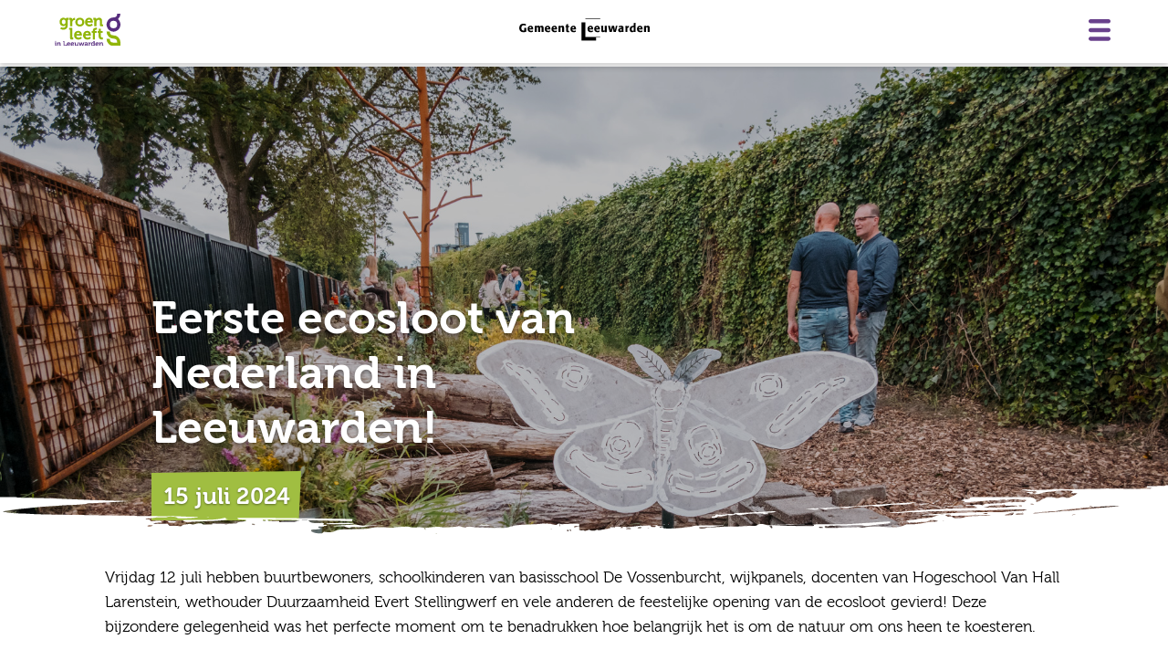

--- FILE ---
content_type: text/html; charset=UTF-8
request_url: https://www.groenleeftinleeuwarden.nl/eerste-ecosloot-van-nederland/
body_size: 11475
content:
<!doctype html>
<html lang="nl-NL">
<head>
	<meta charset="UTF-8">
	<meta name="viewport" content="width=device-width, initial-scale=1">
	<link rel="profile" href="https://gmpg.org/xfn/11">
	<!-- Google tag (gtag.js) --> <script async src=https://www.googletagmanager.com/gtag/js?id=G-9527JYCYX9></script> <script> window.dataLayer = window.dataLayer || []; function gtag(){dataLayer.push(arguments);} gtag('js', new Date()); gtag('config', 'G-9527JYCYX9'); </script>	<title>Eerste ecosloot van Nederland in Leeuwarden! &#8211; Groen Leeft in Leeuwarden</title>
<meta name='robots' content='max-image-preview:large' />
<link rel='dns-prefetch' href='//use.fontawesome.com' />
<link rel="alternate" type="application/rss+xml" title="Groen Leeft in Leeuwarden &raquo; feed" href="https://www.groenleeftinleeuwarden.nl/feed/" />
<link rel="alternate" type="application/rss+xml" title="Groen Leeft in Leeuwarden &raquo; reacties feed" href="https://www.groenleeftinleeuwarden.nl/comments/feed/" />
<link rel="alternate" title="oEmbed (JSON)" type="application/json+oembed" href="https://www.groenleeftinleeuwarden.nl/wp-json/oembed/1.0/embed?url=https%3A%2F%2Fwww.groenleeftinleeuwarden.nl%2Feerste-ecosloot-van-nederland%2F" />
<link rel="alternate" title="oEmbed (XML)" type="text/xml+oembed" href="https://www.groenleeftinleeuwarden.nl/wp-json/oembed/1.0/embed?url=https%3A%2F%2Fwww.groenleeftinleeuwarden.nl%2Feerste-ecosloot-van-nederland%2F&#038;format=xml" />
<style id='wp-img-auto-sizes-contain-inline-css'>
img:is([sizes=auto i],[sizes^="auto," i]){contain-intrinsic-size:3000px 1500px}
/*# sourceURL=wp-img-auto-sizes-contain-inline-css */
</style>
<link rel='stylesheet' id='wp-block-library-css' href='https://www.groenleeftinleeuwarden.nl/wp-includes/css/dist/block-library/style.min.css?ver=e76ca1940a1dfffb3b47b940d4900028' media='all' />
<style id='wp-block-gallery-inline-css'>
.blocks-gallery-grid:not(.has-nested-images),.wp-block-gallery:not(.has-nested-images){display:flex;flex-wrap:wrap;list-style-type:none;margin:0;padding:0}.blocks-gallery-grid:not(.has-nested-images) .blocks-gallery-image,.blocks-gallery-grid:not(.has-nested-images) .blocks-gallery-item,.wp-block-gallery:not(.has-nested-images) .blocks-gallery-image,.wp-block-gallery:not(.has-nested-images) .blocks-gallery-item{display:flex;flex-direction:column;flex-grow:1;justify-content:center;margin:0 1em 1em 0;position:relative;width:calc(50% - 1em)}.blocks-gallery-grid:not(.has-nested-images) .blocks-gallery-image:nth-of-type(2n),.blocks-gallery-grid:not(.has-nested-images) .blocks-gallery-item:nth-of-type(2n),.wp-block-gallery:not(.has-nested-images) .blocks-gallery-image:nth-of-type(2n),.wp-block-gallery:not(.has-nested-images) .blocks-gallery-item:nth-of-type(2n){margin-right:0}.blocks-gallery-grid:not(.has-nested-images) .blocks-gallery-image figure,.blocks-gallery-grid:not(.has-nested-images) .blocks-gallery-item figure,.wp-block-gallery:not(.has-nested-images) .blocks-gallery-image figure,.wp-block-gallery:not(.has-nested-images) .blocks-gallery-item figure{align-items:flex-end;display:flex;height:100%;justify-content:flex-start;margin:0}.blocks-gallery-grid:not(.has-nested-images) .blocks-gallery-image img,.blocks-gallery-grid:not(.has-nested-images) .blocks-gallery-item img,.wp-block-gallery:not(.has-nested-images) .blocks-gallery-image img,.wp-block-gallery:not(.has-nested-images) .blocks-gallery-item img{display:block;height:auto;max-width:100%;width:auto}.blocks-gallery-grid:not(.has-nested-images) .blocks-gallery-image figcaption,.blocks-gallery-grid:not(.has-nested-images) .blocks-gallery-item figcaption,.wp-block-gallery:not(.has-nested-images) .blocks-gallery-image figcaption,.wp-block-gallery:not(.has-nested-images) .blocks-gallery-item figcaption{background:linear-gradient(0deg,#000000b3,#0000004d 70%,#0000);bottom:0;box-sizing:border-box;color:#fff;font-size:.8em;margin:0;max-height:100%;overflow:auto;padding:3em .77em .7em;position:absolute;text-align:center;width:100%;z-index:2}.blocks-gallery-grid:not(.has-nested-images) .blocks-gallery-image figcaption img,.blocks-gallery-grid:not(.has-nested-images) .blocks-gallery-item figcaption img,.wp-block-gallery:not(.has-nested-images) .blocks-gallery-image figcaption img,.wp-block-gallery:not(.has-nested-images) .blocks-gallery-item figcaption img{display:inline}.blocks-gallery-grid:not(.has-nested-images) figcaption,.wp-block-gallery:not(.has-nested-images) figcaption{flex-grow:1}.blocks-gallery-grid:not(.has-nested-images).is-cropped .blocks-gallery-image a,.blocks-gallery-grid:not(.has-nested-images).is-cropped .blocks-gallery-image img,.blocks-gallery-grid:not(.has-nested-images).is-cropped .blocks-gallery-item a,.blocks-gallery-grid:not(.has-nested-images).is-cropped .blocks-gallery-item img,.wp-block-gallery:not(.has-nested-images).is-cropped .blocks-gallery-image a,.wp-block-gallery:not(.has-nested-images).is-cropped .blocks-gallery-image img,.wp-block-gallery:not(.has-nested-images).is-cropped .blocks-gallery-item a,.wp-block-gallery:not(.has-nested-images).is-cropped .blocks-gallery-item img{flex:1;height:100%;object-fit:cover;width:100%}.blocks-gallery-grid:not(.has-nested-images).columns-1 .blocks-gallery-image,.blocks-gallery-grid:not(.has-nested-images).columns-1 .blocks-gallery-item,.wp-block-gallery:not(.has-nested-images).columns-1 .blocks-gallery-image,.wp-block-gallery:not(.has-nested-images).columns-1 .blocks-gallery-item{margin-right:0;width:100%}@media (min-width:600px){.blocks-gallery-grid:not(.has-nested-images).columns-3 .blocks-gallery-image,.blocks-gallery-grid:not(.has-nested-images).columns-3 .blocks-gallery-item,.wp-block-gallery:not(.has-nested-images).columns-3 .blocks-gallery-image,.wp-block-gallery:not(.has-nested-images).columns-3 .blocks-gallery-item{margin-right:1em;width:calc(33.33333% - .66667em)}.blocks-gallery-grid:not(.has-nested-images).columns-4 .blocks-gallery-image,.blocks-gallery-grid:not(.has-nested-images).columns-4 .blocks-gallery-item,.wp-block-gallery:not(.has-nested-images).columns-4 .blocks-gallery-image,.wp-block-gallery:not(.has-nested-images).columns-4 .blocks-gallery-item{margin-right:1em;width:calc(25% - .75em)}.blocks-gallery-grid:not(.has-nested-images).columns-5 .blocks-gallery-image,.blocks-gallery-grid:not(.has-nested-images).columns-5 .blocks-gallery-item,.wp-block-gallery:not(.has-nested-images).columns-5 .blocks-gallery-image,.wp-block-gallery:not(.has-nested-images).columns-5 .blocks-gallery-item{margin-right:1em;width:calc(20% - .8em)}.blocks-gallery-grid:not(.has-nested-images).columns-6 .blocks-gallery-image,.blocks-gallery-grid:not(.has-nested-images).columns-6 .blocks-gallery-item,.wp-block-gallery:not(.has-nested-images).columns-6 .blocks-gallery-image,.wp-block-gallery:not(.has-nested-images).columns-6 .blocks-gallery-item{margin-right:1em;width:calc(16.66667% - .83333em)}.blocks-gallery-grid:not(.has-nested-images).columns-7 .blocks-gallery-image,.blocks-gallery-grid:not(.has-nested-images).columns-7 .blocks-gallery-item,.wp-block-gallery:not(.has-nested-images).columns-7 .blocks-gallery-image,.wp-block-gallery:not(.has-nested-images).columns-7 .blocks-gallery-item{margin-right:1em;width:calc(14.28571% - .85714em)}.blocks-gallery-grid:not(.has-nested-images).columns-8 .blocks-gallery-image,.blocks-gallery-grid:not(.has-nested-images).columns-8 .blocks-gallery-item,.wp-block-gallery:not(.has-nested-images).columns-8 .blocks-gallery-image,.wp-block-gallery:not(.has-nested-images).columns-8 .blocks-gallery-item{margin-right:1em;width:calc(12.5% - .875em)}.blocks-gallery-grid:not(.has-nested-images).columns-1 .blocks-gallery-image:nth-of-type(1n),.blocks-gallery-grid:not(.has-nested-images).columns-1 .blocks-gallery-item:nth-of-type(1n),.blocks-gallery-grid:not(.has-nested-images).columns-2 .blocks-gallery-image:nth-of-type(2n),.blocks-gallery-grid:not(.has-nested-images).columns-2 .blocks-gallery-item:nth-of-type(2n),.blocks-gallery-grid:not(.has-nested-images).columns-3 .blocks-gallery-image:nth-of-type(3n),.blocks-gallery-grid:not(.has-nested-images).columns-3 .blocks-gallery-item:nth-of-type(3n),.blocks-gallery-grid:not(.has-nested-images).columns-4 .blocks-gallery-image:nth-of-type(4n),.blocks-gallery-grid:not(.has-nested-images).columns-4 .blocks-gallery-item:nth-of-type(4n),.blocks-gallery-grid:not(.has-nested-images).columns-5 .blocks-gallery-image:nth-of-type(5n),.blocks-gallery-grid:not(.has-nested-images).columns-5 .blocks-gallery-item:nth-of-type(5n),.blocks-gallery-grid:not(.has-nested-images).columns-6 .blocks-gallery-image:nth-of-type(6n),.blocks-gallery-grid:not(.has-nested-images).columns-6 .blocks-gallery-item:nth-of-type(6n),.blocks-gallery-grid:not(.has-nested-images).columns-7 .blocks-gallery-image:nth-of-type(7n),.blocks-gallery-grid:not(.has-nested-images).columns-7 .blocks-gallery-item:nth-of-type(7n),.blocks-gallery-grid:not(.has-nested-images).columns-8 .blocks-gallery-image:nth-of-type(8n),.blocks-gallery-grid:not(.has-nested-images).columns-8 .blocks-gallery-item:nth-of-type(8n),.wp-block-gallery:not(.has-nested-images).columns-1 .blocks-gallery-image:nth-of-type(1n),.wp-block-gallery:not(.has-nested-images).columns-1 .blocks-gallery-item:nth-of-type(1n),.wp-block-gallery:not(.has-nested-images).columns-2 .blocks-gallery-image:nth-of-type(2n),.wp-block-gallery:not(.has-nested-images).columns-2 .blocks-gallery-item:nth-of-type(2n),.wp-block-gallery:not(.has-nested-images).columns-3 .blocks-gallery-image:nth-of-type(3n),.wp-block-gallery:not(.has-nested-images).columns-3 .blocks-gallery-item:nth-of-type(3n),.wp-block-gallery:not(.has-nested-images).columns-4 .blocks-gallery-image:nth-of-type(4n),.wp-block-gallery:not(.has-nested-images).columns-4 .blocks-gallery-item:nth-of-type(4n),.wp-block-gallery:not(.has-nested-images).columns-5 .blocks-gallery-image:nth-of-type(5n),.wp-block-gallery:not(.has-nested-images).columns-5 .blocks-gallery-item:nth-of-type(5n),.wp-block-gallery:not(.has-nested-images).columns-6 .blocks-gallery-image:nth-of-type(6n),.wp-block-gallery:not(.has-nested-images).columns-6 .blocks-gallery-item:nth-of-type(6n),.wp-block-gallery:not(.has-nested-images).columns-7 .blocks-gallery-image:nth-of-type(7n),.wp-block-gallery:not(.has-nested-images).columns-7 .blocks-gallery-item:nth-of-type(7n),.wp-block-gallery:not(.has-nested-images).columns-8 .blocks-gallery-image:nth-of-type(8n),.wp-block-gallery:not(.has-nested-images).columns-8 .blocks-gallery-item:nth-of-type(8n){margin-right:0}}.blocks-gallery-grid:not(.has-nested-images) .blocks-gallery-image:last-child,.blocks-gallery-grid:not(.has-nested-images) .blocks-gallery-item:last-child,.wp-block-gallery:not(.has-nested-images) .blocks-gallery-image:last-child,.wp-block-gallery:not(.has-nested-images) .blocks-gallery-item:last-child{margin-right:0}.blocks-gallery-grid:not(.has-nested-images).alignleft,.blocks-gallery-grid:not(.has-nested-images).alignright,.wp-block-gallery:not(.has-nested-images).alignleft,.wp-block-gallery:not(.has-nested-images).alignright{max-width:420px;width:100%}.blocks-gallery-grid:not(.has-nested-images).aligncenter .blocks-gallery-item figure,.wp-block-gallery:not(.has-nested-images).aligncenter .blocks-gallery-item figure{justify-content:center}.wp-block-gallery:not(.is-cropped) .blocks-gallery-item{align-self:flex-start}figure.wp-block-gallery.has-nested-images{align-items:normal}.wp-block-gallery.has-nested-images figure.wp-block-image:not(#individual-image){margin:0;width:calc(50% - var(--wp--style--unstable-gallery-gap, 16px)/2)}.wp-block-gallery.has-nested-images figure.wp-block-image{box-sizing:border-box;display:flex;flex-direction:column;flex-grow:1;justify-content:center;max-width:100%;position:relative}.wp-block-gallery.has-nested-images figure.wp-block-image>a,.wp-block-gallery.has-nested-images figure.wp-block-image>div{flex-direction:column;flex-grow:1;margin:0}.wp-block-gallery.has-nested-images figure.wp-block-image img{display:block;height:auto;max-width:100%!important;width:auto}.wp-block-gallery.has-nested-images figure.wp-block-image figcaption,.wp-block-gallery.has-nested-images figure.wp-block-image:has(figcaption):before{bottom:0;left:0;max-height:100%;position:absolute;right:0}.wp-block-gallery.has-nested-images figure.wp-block-image:has(figcaption):before{backdrop-filter:blur(3px);content:"";height:100%;-webkit-mask-image:linear-gradient(0deg,#000 20%,#0000);mask-image:linear-gradient(0deg,#000 20%,#0000);max-height:40%;pointer-events:none}.wp-block-gallery.has-nested-images figure.wp-block-image figcaption{box-sizing:border-box;color:#fff;font-size:13px;margin:0;overflow:auto;padding:1em;text-align:center;text-shadow:0 0 1.5px #000}.wp-block-gallery.has-nested-images figure.wp-block-image figcaption::-webkit-scrollbar{height:12px;width:12px}.wp-block-gallery.has-nested-images figure.wp-block-image figcaption::-webkit-scrollbar-track{background-color:initial}.wp-block-gallery.has-nested-images figure.wp-block-image figcaption::-webkit-scrollbar-thumb{background-clip:padding-box;background-color:initial;border:3px solid #0000;border-radius:8px}.wp-block-gallery.has-nested-images figure.wp-block-image figcaption:focus-within::-webkit-scrollbar-thumb,.wp-block-gallery.has-nested-images figure.wp-block-image figcaption:focus::-webkit-scrollbar-thumb,.wp-block-gallery.has-nested-images figure.wp-block-image figcaption:hover::-webkit-scrollbar-thumb{background-color:#fffc}.wp-block-gallery.has-nested-images figure.wp-block-image figcaption{scrollbar-color:#0000 #0000;scrollbar-gutter:stable both-edges;scrollbar-width:thin}.wp-block-gallery.has-nested-images figure.wp-block-image figcaption:focus,.wp-block-gallery.has-nested-images figure.wp-block-image figcaption:focus-within,.wp-block-gallery.has-nested-images figure.wp-block-image figcaption:hover{scrollbar-color:#fffc #0000}.wp-block-gallery.has-nested-images figure.wp-block-image figcaption{will-change:transform}@media (hover:none){.wp-block-gallery.has-nested-images figure.wp-block-image figcaption{scrollbar-color:#fffc #0000}}.wp-block-gallery.has-nested-images figure.wp-block-image figcaption{background:linear-gradient(0deg,#0006,#0000)}.wp-block-gallery.has-nested-images figure.wp-block-image figcaption img{display:inline}.wp-block-gallery.has-nested-images figure.wp-block-image figcaption a{color:inherit}.wp-block-gallery.has-nested-images figure.wp-block-image.has-custom-border img{box-sizing:border-box}.wp-block-gallery.has-nested-images figure.wp-block-image.has-custom-border>a,.wp-block-gallery.has-nested-images figure.wp-block-image.has-custom-border>div,.wp-block-gallery.has-nested-images figure.wp-block-image.is-style-rounded>a,.wp-block-gallery.has-nested-images figure.wp-block-image.is-style-rounded>div{flex:1 1 auto}.wp-block-gallery.has-nested-images figure.wp-block-image.has-custom-border figcaption,.wp-block-gallery.has-nested-images figure.wp-block-image.is-style-rounded figcaption{background:none;color:inherit;flex:initial;margin:0;padding:10px 10px 9px;position:relative;text-shadow:none}.wp-block-gallery.has-nested-images figure.wp-block-image.has-custom-border:before,.wp-block-gallery.has-nested-images figure.wp-block-image.is-style-rounded:before{content:none}.wp-block-gallery.has-nested-images figcaption{flex-basis:100%;flex-grow:1;text-align:center}.wp-block-gallery.has-nested-images:not(.is-cropped) figure.wp-block-image:not(#individual-image){margin-bottom:auto;margin-top:0}.wp-block-gallery.has-nested-images.is-cropped figure.wp-block-image:not(#individual-image){align-self:inherit}.wp-block-gallery.has-nested-images.is-cropped figure.wp-block-image:not(#individual-image)>a,.wp-block-gallery.has-nested-images.is-cropped figure.wp-block-image:not(#individual-image)>div:not(.components-drop-zone){display:flex}.wp-block-gallery.has-nested-images.is-cropped figure.wp-block-image:not(#individual-image) a,.wp-block-gallery.has-nested-images.is-cropped figure.wp-block-image:not(#individual-image) img{flex:1 0 0%;height:100%;object-fit:cover;width:100%}.wp-block-gallery.has-nested-images.columns-1 figure.wp-block-image:not(#individual-image){width:100%}@media (min-width:600px){.wp-block-gallery.has-nested-images.columns-3 figure.wp-block-image:not(#individual-image){width:calc(33.33333% - var(--wp--style--unstable-gallery-gap, 16px)*.66667)}.wp-block-gallery.has-nested-images.columns-4 figure.wp-block-image:not(#individual-image){width:calc(25% - var(--wp--style--unstable-gallery-gap, 16px)*.75)}.wp-block-gallery.has-nested-images.columns-5 figure.wp-block-image:not(#individual-image){width:calc(20% - var(--wp--style--unstable-gallery-gap, 16px)*.8)}.wp-block-gallery.has-nested-images.columns-6 figure.wp-block-image:not(#individual-image){width:calc(16.66667% - var(--wp--style--unstable-gallery-gap, 16px)*.83333)}.wp-block-gallery.has-nested-images.columns-7 figure.wp-block-image:not(#individual-image){width:calc(14.28571% - var(--wp--style--unstable-gallery-gap, 16px)*.85714)}.wp-block-gallery.has-nested-images.columns-8 figure.wp-block-image:not(#individual-image){width:calc(12.5% - var(--wp--style--unstable-gallery-gap, 16px)*.875)}.wp-block-gallery.has-nested-images.columns-default figure.wp-block-image:not(#individual-image){width:calc(33.33% - var(--wp--style--unstable-gallery-gap, 16px)*.66667)}.wp-block-gallery.has-nested-images.columns-default figure.wp-block-image:not(#individual-image):first-child:nth-last-child(2),.wp-block-gallery.has-nested-images.columns-default figure.wp-block-image:not(#individual-image):first-child:nth-last-child(2)~figure.wp-block-image:not(#individual-image){width:calc(50% - var(--wp--style--unstable-gallery-gap, 16px)*.5)}.wp-block-gallery.has-nested-images.columns-default figure.wp-block-image:not(#individual-image):first-child:last-child{width:100%}}.wp-block-gallery.has-nested-images.alignleft,.wp-block-gallery.has-nested-images.alignright{max-width:420px;width:100%}.wp-block-gallery.has-nested-images.aligncenter{justify-content:center}
/*# sourceURL=https://www.groenleeftinleeuwarden.nl/wp-includes/blocks/gallery/style.min.css */
</style>
<style id='wp-block-image-inline-css'>
.wp-block-image>a,.wp-block-image>figure>a{display:inline-block}.wp-block-image img{box-sizing:border-box;height:auto;max-width:100%;vertical-align:bottom}@media not (prefers-reduced-motion){.wp-block-image img.hide{visibility:hidden}.wp-block-image img.show{animation:show-content-image .4s}}.wp-block-image[style*=border-radius] img,.wp-block-image[style*=border-radius]>a{border-radius:inherit}.wp-block-image.has-custom-border img{box-sizing:border-box}.wp-block-image.aligncenter{text-align:center}.wp-block-image.alignfull>a,.wp-block-image.alignwide>a{width:100%}.wp-block-image.alignfull img,.wp-block-image.alignwide img{height:auto;width:100%}.wp-block-image .aligncenter,.wp-block-image .alignleft,.wp-block-image .alignright,.wp-block-image.aligncenter,.wp-block-image.alignleft,.wp-block-image.alignright{display:table}.wp-block-image .aligncenter>figcaption,.wp-block-image .alignleft>figcaption,.wp-block-image .alignright>figcaption,.wp-block-image.aligncenter>figcaption,.wp-block-image.alignleft>figcaption,.wp-block-image.alignright>figcaption{caption-side:bottom;display:table-caption}.wp-block-image .alignleft{float:left;margin:.5em 1em .5em 0}.wp-block-image .alignright{float:right;margin:.5em 0 .5em 1em}.wp-block-image .aligncenter{margin-left:auto;margin-right:auto}.wp-block-image :where(figcaption){margin-bottom:1em;margin-top:.5em}.wp-block-image.is-style-circle-mask img{border-radius:9999px}@supports ((-webkit-mask-image:none) or (mask-image:none)) or (-webkit-mask-image:none){.wp-block-image.is-style-circle-mask img{border-radius:0;-webkit-mask-image:url('data:image/svg+xml;utf8,<svg viewBox="0 0 100 100" xmlns="http://www.w3.org/2000/svg"><circle cx="50" cy="50" r="50"/></svg>');mask-image:url('data:image/svg+xml;utf8,<svg viewBox="0 0 100 100" xmlns="http://www.w3.org/2000/svg"><circle cx="50" cy="50" r="50"/></svg>');mask-mode:alpha;-webkit-mask-position:center;mask-position:center;-webkit-mask-repeat:no-repeat;mask-repeat:no-repeat;-webkit-mask-size:contain;mask-size:contain}}:root :where(.wp-block-image.is-style-rounded img,.wp-block-image .is-style-rounded img){border-radius:9999px}.wp-block-image figure{margin:0}.wp-lightbox-container{display:flex;flex-direction:column;position:relative}.wp-lightbox-container img{cursor:zoom-in}.wp-lightbox-container img:hover+button{opacity:1}.wp-lightbox-container button{align-items:center;backdrop-filter:blur(16px) saturate(180%);background-color:#5a5a5a40;border:none;border-radius:4px;cursor:zoom-in;display:flex;height:20px;justify-content:center;opacity:0;padding:0;position:absolute;right:16px;text-align:center;top:16px;width:20px;z-index:100}@media not (prefers-reduced-motion){.wp-lightbox-container button{transition:opacity .2s ease}}.wp-lightbox-container button:focus-visible{outline:3px auto #5a5a5a40;outline:3px auto -webkit-focus-ring-color;outline-offset:3px}.wp-lightbox-container button:hover{cursor:pointer;opacity:1}.wp-lightbox-container button:focus{opacity:1}.wp-lightbox-container button:focus,.wp-lightbox-container button:hover,.wp-lightbox-container button:not(:hover):not(:active):not(.has-background){background-color:#5a5a5a40;border:none}.wp-lightbox-overlay{box-sizing:border-box;cursor:zoom-out;height:100vh;left:0;overflow:hidden;position:fixed;top:0;visibility:hidden;width:100%;z-index:100000}.wp-lightbox-overlay .close-button{align-items:center;cursor:pointer;display:flex;justify-content:center;min-height:40px;min-width:40px;padding:0;position:absolute;right:calc(env(safe-area-inset-right) + 16px);top:calc(env(safe-area-inset-top) + 16px);z-index:5000000}.wp-lightbox-overlay .close-button:focus,.wp-lightbox-overlay .close-button:hover,.wp-lightbox-overlay .close-button:not(:hover):not(:active):not(.has-background){background:none;border:none}.wp-lightbox-overlay .lightbox-image-container{height:var(--wp--lightbox-container-height);left:50%;overflow:hidden;position:absolute;top:50%;transform:translate(-50%,-50%);transform-origin:top left;width:var(--wp--lightbox-container-width);z-index:9999999999}.wp-lightbox-overlay .wp-block-image{align-items:center;box-sizing:border-box;display:flex;height:100%;justify-content:center;margin:0;position:relative;transform-origin:0 0;width:100%;z-index:3000000}.wp-lightbox-overlay .wp-block-image img{height:var(--wp--lightbox-image-height);min-height:var(--wp--lightbox-image-height);min-width:var(--wp--lightbox-image-width);width:var(--wp--lightbox-image-width)}.wp-lightbox-overlay .wp-block-image figcaption{display:none}.wp-lightbox-overlay button{background:none;border:none}.wp-lightbox-overlay .scrim{background-color:#fff;height:100%;opacity:.9;position:absolute;width:100%;z-index:2000000}.wp-lightbox-overlay.active{visibility:visible}@media not (prefers-reduced-motion){.wp-lightbox-overlay.active{animation:turn-on-visibility .25s both}.wp-lightbox-overlay.active img{animation:turn-on-visibility .35s both}.wp-lightbox-overlay.show-closing-animation:not(.active){animation:turn-off-visibility .35s both}.wp-lightbox-overlay.show-closing-animation:not(.active) img{animation:turn-off-visibility .25s both}.wp-lightbox-overlay.zoom.active{animation:none;opacity:1;visibility:visible}.wp-lightbox-overlay.zoom.active .lightbox-image-container{animation:lightbox-zoom-in .4s}.wp-lightbox-overlay.zoom.active .lightbox-image-container img{animation:none}.wp-lightbox-overlay.zoom.active .scrim{animation:turn-on-visibility .4s forwards}.wp-lightbox-overlay.zoom.show-closing-animation:not(.active){animation:none}.wp-lightbox-overlay.zoom.show-closing-animation:not(.active) .lightbox-image-container{animation:lightbox-zoom-out .4s}.wp-lightbox-overlay.zoom.show-closing-animation:not(.active) .lightbox-image-container img{animation:none}.wp-lightbox-overlay.zoom.show-closing-animation:not(.active) .scrim{animation:turn-off-visibility .4s forwards}}@keyframes show-content-image{0%{visibility:hidden}99%{visibility:hidden}to{visibility:visible}}@keyframes turn-on-visibility{0%{opacity:0}to{opacity:1}}@keyframes turn-off-visibility{0%{opacity:1;visibility:visible}99%{opacity:0;visibility:visible}to{opacity:0;visibility:hidden}}@keyframes lightbox-zoom-in{0%{transform:translate(calc((-100vw + var(--wp--lightbox-scrollbar-width))/2 + var(--wp--lightbox-initial-left-position)),calc(-50vh + var(--wp--lightbox-initial-top-position))) scale(var(--wp--lightbox-scale))}to{transform:translate(-50%,-50%) scale(1)}}@keyframes lightbox-zoom-out{0%{transform:translate(-50%,-50%) scale(1);visibility:visible}99%{visibility:visible}to{transform:translate(calc((-100vw + var(--wp--lightbox-scrollbar-width))/2 + var(--wp--lightbox-initial-left-position)),calc(-50vh + var(--wp--lightbox-initial-top-position))) scale(var(--wp--lightbox-scale));visibility:hidden}}
/*# sourceURL=https://www.groenleeftinleeuwarden.nl/wp-includes/blocks/image/style.min.css */
</style>
<style id='wp-block-paragraph-inline-css'>
.is-small-text{font-size:.875em}.is-regular-text{font-size:1em}.is-large-text{font-size:2.25em}.is-larger-text{font-size:3em}.has-drop-cap:not(:focus):first-letter{float:left;font-size:8.4em;font-style:normal;font-weight:100;line-height:.68;margin:.05em .1em 0 0;text-transform:uppercase}body.rtl .has-drop-cap:not(:focus):first-letter{float:none;margin-left:.1em}p.has-drop-cap.has-background{overflow:hidden}:root :where(p.has-background){padding:1.25em 2.375em}:where(p.has-text-color:not(.has-link-color)) a{color:inherit}p.has-text-align-left[style*="writing-mode:vertical-lr"],p.has-text-align-right[style*="writing-mode:vertical-rl"]{rotate:180deg}
/*# sourceURL=https://www.groenleeftinleeuwarden.nl/wp-includes/blocks/paragraph/style.min.css */
</style>
<style id='global-styles-inline-css'>
:root{--wp--preset--aspect-ratio--square: 1;--wp--preset--aspect-ratio--4-3: 4/3;--wp--preset--aspect-ratio--3-4: 3/4;--wp--preset--aspect-ratio--3-2: 3/2;--wp--preset--aspect-ratio--2-3: 2/3;--wp--preset--aspect-ratio--16-9: 16/9;--wp--preset--aspect-ratio--9-16: 9/16;--wp--preset--color--black: #000000;--wp--preset--color--cyan-bluish-gray: #abb8c3;--wp--preset--color--white: #ffffff;--wp--preset--color--pale-pink: #f78da7;--wp--preset--color--vivid-red: #cf2e2e;--wp--preset--color--luminous-vivid-orange: #ff6900;--wp--preset--color--luminous-vivid-amber: #fcb900;--wp--preset--color--light-green-cyan: #7bdcb5;--wp--preset--color--vivid-green-cyan: #00d084;--wp--preset--color--pale-cyan-blue: #8ed1fc;--wp--preset--color--vivid-cyan-blue: #0693e3;--wp--preset--color--vivid-purple: #9b51e0;--wp--preset--color--donker: #b1ead4;--wp--preset--color--yellow: #fee95c;--wp--preset--gradient--vivid-cyan-blue-to-vivid-purple: linear-gradient(135deg,rgb(6,147,227) 0%,rgb(155,81,224) 100%);--wp--preset--gradient--light-green-cyan-to-vivid-green-cyan: linear-gradient(135deg,rgb(122,220,180) 0%,rgb(0,208,130) 100%);--wp--preset--gradient--luminous-vivid-amber-to-luminous-vivid-orange: linear-gradient(135deg,rgb(252,185,0) 0%,rgb(255,105,0) 100%);--wp--preset--gradient--luminous-vivid-orange-to-vivid-red: linear-gradient(135deg,rgb(255,105,0) 0%,rgb(207,46,46) 100%);--wp--preset--gradient--very-light-gray-to-cyan-bluish-gray: linear-gradient(135deg,rgb(238,238,238) 0%,rgb(169,184,195) 100%);--wp--preset--gradient--cool-to-warm-spectrum: linear-gradient(135deg,rgb(74,234,220) 0%,rgb(151,120,209) 20%,rgb(207,42,186) 40%,rgb(238,44,130) 60%,rgb(251,105,98) 80%,rgb(254,248,76) 100%);--wp--preset--gradient--blush-light-purple: linear-gradient(135deg,rgb(255,206,236) 0%,rgb(152,150,240) 100%);--wp--preset--gradient--blush-bordeaux: linear-gradient(135deg,rgb(254,205,165) 0%,rgb(254,45,45) 50%,rgb(107,0,62) 100%);--wp--preset--gradient--luminous-dusk: linear-gradient(135deg,rgb(255,203,112) 0%,rgb(199,81,192) 50%,rgb(65,88,208) 100%);--wp--preset--gradient--pale-ocean: linear-gradient(135deg,rgb(255,245,203) 0%,rgb(182,227,212) 50%,rgb(51,167,181) 100%);--wp--preset--gradient--electric-grass: linear-gradient(135deg,rgb(202,248,128) 0%,rgb(113,206,126) 100%);--wp--preset--gradient--midnight: linear-gradient(135deg,rgb(2,3,129) 0%,rgb(40,116,252) 100%);--wp--preset--font-size--small: 13px;--wp--preset--font-size--medium: 20px;--wp--preset--font-size--large: 36px;--wp--preset--font-size--x-large: 42px;--wp--preset--spacing--20: 0.44rem;--wp--preset--spacing--30: 0.67rem;--wp--preset--spacing--40: 1rem;--wp--preset--spacing--50: 1.5rem;--wp--preset--spacing--60: 2.25rem;--wp--preset--spacing--70: 3.38rem;--wp--preset--spacing--80: 5.06rem;--wp--preset--shadow--natural: 6px 6px 9px rgba(0, 0, 0, 0.2);--wp--preset--shadow--deep: 12px 12px 50px rgba(0, 0, 0, 0.4);--wp--preset--shadow--sharp: 6px 6px 0px rgba(0, 0, 0, 0.2);--wp--preset--shadow--outlined: 6px 6px 0px -3px rgb(255, 255, 255), 6px 6px rgb(0, 0, 0);--wp--preset--shadow--crisp: 6px 6px 0px rgb(0, 0, 0);}:where(body) { margin: 0; }.wp-site-blocks > .alignleft { float: left; margin-right: 2em; }.wp-site-blocks > .alignright { float: right; margin-left: 2em; }.wp-site-blocks > .aligncenter { justify-content: center; margin-left: auto; margin-right: auto; }:where(.is-layout-flex){gap: 0.5em;}:where(.is-layout-grid){gap: 0.5em;}.is-layout-flow > .alignleft{float: left;margin-inline-start: 0;margin-inline-end: 2em;}.is-layout-flow > .alignright{float: right;margin-inline-start: 2em;margin-inline-end: 0;}.is-layout-flow > .aligncenter{margin-left: auto !important;margin-right: auto !important;}.is-layout-constrained > .alignleft{float: left;margin-inline-start: 0;margin-inline-end: 2em;}.is-layout-constrained > .alignright{float: right;margin-inline-start: 2em;margin-inline-end: 0;}.is-layout-constrained > .aligncenter{margin-left: auto !important;margin-right: auto !important;}.is-layout-constrained > :where(:not(.alignleft):not(.alignright):not(.alignfull)){margin-left: auto !important;margin-right: auto !important;}body .is-layout-flex{display: flex;}.is-layout-flex{flex-wrap: wrap;align-items: center;}.is-layout-flex > :is(*, div){margin: 0;}body .is-layout-grid{display: grid;}.is-layout-grid > :is(*, div){margin: 0;}body{padding-top: 0px;padding-right: 0px;padding-bottom: 0px;padding-left: 0px;}a:where(:not(.wp-element-button)){text-decoration: underline;}:root :where(.wp-element-button, .wp-block-button__link){background-color: #32373c;border-width: 0;color: #fff;font-family: inherit;font-size: inherit;font-style: inherit;font-weight: inherit;letter-spacing: inherit;line-height: inherit;padding-top: calc(0.667em + 2px);padding-right: calc(1.333em + 2px);padding-bottom: calc(0.667em + 2px);padding-left: calc(1.333em + 2px);text-decoration: none;text-transform: inherit;}.has-black-color{color: var(--wp--preset--color--black) !important;}.has-cyan-bluish-gray-color{color: var(--wp--preset--color--cyan-bluish-gray) !important;}.has-white-color{color: var(--wp--preset--color--white) !important;}.has-pale-pink-color{color: var(--wp--preset--color--pale-pink) !important;}.has-vivid-red-color{color: var(--wp--preset--color--vivid-red) !important;}.has-luminous-vivid-orange-color{color: var(--wp--preset--color--luminous-vivid-orange) !important;}.has-luminous-vivid-amber-color{color: var(--wp--preset--color--luminous-vivid-amber) !important;}.has-light-green-cyan-color{color: var(--wp--preset--color--light-green-cyan) !important;}.has-vivid-green-cyan-color{color: var(--wp--preset--color--vivid-green-cyan) !important;}.has-pale-cyan-blue-color{color: var(--wp--preset--color--pale-cyan-blue) !important;}.has-vivid-cyan-blue-color{color: var(--wp--preset--color--vivid-cyan-blue) !important;}.has-vivid-purple-color{color: var(--wp--preset--color--vivid-purple) !important;}.has-donker-color{color: var(--wp--preset--color--donker) !important;}.has-yellow-color{color: var(--wp--preset--color--yellow) !important;}.has-black-background-color{background-color: var(--wp--preset--color--black) !important;}.has-cyan-bluish-gray-background-color{background-color: var(--wp--preset--color--cyan-bluish-gray) !important;}.has-white-background-color{background-color: var(--wp--preset--color--white) !important;}.has-pale-pink-background-color{background-color: var(--wp--preset--color--pale-pink) !important;}.has-vivid-red-background-color{background-color: var(--wp--preset--color--vivid-red) !important;}.has-luminous-vivid-orange-background-color{background-color: var(--wp--preset--color--luminous-vivid-orange) !important;}.has-luminous-vivid-amber-background-color{background-color: var(--wp--preset--color--luminous-vivid-amber) !important;}.has-light-green-cyan-background-color{background-color: var(--wp--preset--color--light-green-cyan) !important;}.has-vivid-green-cyan-background-color{background-color: var(--wp--preset--color--vivid-green-cyan) !important;}.has-pale-cyan-blue-background-color{background-color: var(--wp--preset--color--pale-cyan-blue) !important;}.has-vivid-cyan-blue-background-color{background-color: var(--wp--preset--color--vivid-cyan-blue) !important;}.has-vivid-purple-background-color{background-color: var(--wp--preset--color--vivid-purple) !important;}.has-donker-background-color{background-color: var(--wp--preset--color--donker) !important;}.has-yellow-background-color{background-color: var(--wp--preset--color--yellow) !important;}.has-black-border-color{border-color: var(--wp--preset--color--black) !important;}.has-cyan-bluish-gray-border-color{border-color: var(--wp--preset--color--cyan-bluish-gray) !important;}.has-white-border-color{border-color: var(--wp--preset--color--white) !important;}.has-pale-pink-border-color{border-color: var(--wp--preset--color--pale-pink) !important;}.has-vivid-red-border-color{border-color: var(--wp--preset--color--vivid-red) !important;}.has-luminous-vivid-orange-border-color{border-color: var(--wp--preset--color--luminous-vivid-orange) !important;}.has-luminous-vivid-amber-border-color{border-color: var(--wp--preset--color--luminous-vivid-amber) !important;}.has-light-green-cyan-border-color{border-color: var(--wp--preset--color--light-green-cyan) !important;}.has-vivid-green-cyan-border-color{border-color: var(--wp--preset--color--vivid-green-cyan) !important;}.has-pale-cyan-blue-border-color{border-color: var(--wp--preset--color--pale-cyan-blue) !important;}.has-vivid-cyan-blue-border-color{border-color: var(--wp--preset--color--vivid-cyan-blue) !important;}.has-vivid-purple-border-color{border-color: var(--wp--preset--color--vivid-purple) !important;}.has-donker-border-color{border-color: var(--wp--preset--color--donker) !important;}.has-yellow-border-color{border-color: var(--wp--preset--color--yellow) !important;}.has-vivid-cyan-blue-to-vivid-purple-gradient-background{background: var(--wp--preset--gradient--vivid-cyan-blue-to-vivid-purple) !important;}.has-light-green-cyan-to-vivid-green-cyan-gradient-background{background: var(--wp--preset--gradient--light-green-cyan-to-vivid-green-cyan) !important;}.has-luminous-vivid-amber-to-luminous-vivid-orange-gradient-background{background: var(--wp--preset--gradient--luminous-vivid-amber-to-luminous-vivid-orange) !important;}.has-luminous-vivid-orange-to-vivid-red-gradient-background{background: var(--wp--preset--gradient--luminous-vivid-orange-to-vivid-red) !important;}.has-very-light-gray-to-cyan-bluish-gray-gradient-background{background: var(--wp--preset--gradient--very-light-gray-to-cyan-bluish-gray) !important;}.has-cool-to-warm-spectrum-gradient-background{background: var(--wp--preset--gradient--cool-to-warm-spectrum) !important;}.has-blush-light-purple-gradient-background{background: var(--wp--preset--gradient--blush-light-purple) !important;}.has-blush-bordeaux-gradient-background{background: var(--wp--preset--gradient--blush-bordeaux) !important;}.has-luminous-dusk-gradient-background{background: var(--wp--preset--gradient--luminous-dusk) !important;}.has-pale-ocean-gradient-background{background: var(--wp--preset--gradient--pale-ocean) !important;}.has-electric-grass-gradient-background{background: var(--wp--preset--gradient--electric-grass) !important;}.has-midnight-gradient-background{background: var(--wp--preset--gradient--midnight) !important;}.has-small-font-size{font-size: var(--wp--preset--font-size--small) !important;}.has-medium-font-size{font-size: var(--wp--preset--font-size--medium) !important;}.has-large-font-size{font-size: var(--wp--preset--font-size--large) !important;}.has-x-large-font-size{font-size: var(--wp--preset--font-size--x-large) !important;}
/*# sourceURL=global-styles-inline-css */
</style>
<style id='core-block-supports-inline-css'>
.wp-block-gallery.wp-block-gallery-1{--wp--style--unstable-gallery-gap:var( --wp--style--gallery-gap-default, var( --gallery-block--gutter-size, var( --wp--style--block-gap, 0.5em ) ) );gap:var( --wp--style--gallery-gap-default, var( --gallery-block--gutter-size, var( --wp--style--block-gap, 0.5em ) ) );}
/*# sourceURL=core-block-supports-inline-css */
</style>

<style id='font-awesome-svg-styles-default-inline-css'>
.svg-inline--fa {
  display: inline-block;
  height: 1em;
  overflow: visible;
  vertical-align: -.125em;
}
/*# sourceURL=font-awesome-svg-styles-default-inline-css */
</style>
<link rel='stylesheet' id='font-awesome-svg-styles-css' href='https://www.groenleeftinleeuwarden.nl/wp-content/uploads/font-awesome/v7.1.0/css/svg-with-js.css' media='all' />
<style id='font-awesome-svg-styles-inline-css'>
   .wp-block-font-awesome-icon svg::before,
   .wp-rich-text-font-awesome-icon svg::before {content: unset;}
/*# sourceURL=font-awesome-svg-styles-inline-css */
</style>
<link rel='stylesheet' id='groenleeft2023-style-css' href='https://www.groenleeftinleeuwarden.nl/wp-content/themes/groenleeft2023/css/style.css?ver=1.1.0' media='all' />
<script defer crossorigin="anonymous" integrity="sha384-xsxcYujutE4l0gUX52P8a+JFJtO4xVIpGxIpwrY9a/nFUk7ppxe+TRiQ6Lu3mNCA" src="https://use.fontawesome.com/releases/v7.1.0/js/all.js" id="font-awesome-official-js"></script>
<link rel="https://api.w.org/" href="https://www.groenleeftinleeuwarden.nl/wp-json/" /><link rel="alternate" title="JSON" type="application/json" href="https://www.groenleeftinleeuwarden.nl/wp-json/wp/v2/posts/4555" /><link rel="EditURI" type="application/rsd+xml" title="RSD" href="https://www.groenleeftinleeuwarden.nl/xmlrpc.php?rsd" />

<link rel="canonical" href="https://www.groenleeftinleeuwarden.nl/eerste-ecosloot-van-nederland/" />
<link rel='shortlink' href='https://www.groenleeftinleeuwarden.nl/?p=4555' />
<link rel="icon" href="https://www.groenleeftinleeuwarden.nl/wp-content/uploads/2023/02/cropped-13727-GLIL-Favicon-32x32.png" sizes="32x32" />
<link rel="icon" href="https://www.groenleeftinleeuwarden.nl/wp-content/uploads/2023/02/cropped-13727-GLIL-Favicon-192x192.png" sizes="192x192" />
<link rel="apple-touch-icon" href="https://www.groenleeftinleeuwarden.nl/wp-content/uploads/2023/02/cropped-13727-GLIL-Favicon-180x180.png" />
<meta name="msapplication-TileImage" content="https://www.groenleeftinleeuwarden.nl/wp-content/uploads/2023/02/cropped-13727-GLIL-Favicon-270x270.png" />
		<style id="wp-custom-css">
			#primary p em, #primary p i {
	font-weight: inherit;
	font-style: italic;
}
		</style>
			</head>

<body class="wp-singular post-template-default single single-post postid-4555 single-format-standard wp-theme-groenleeft2023">
<div id="page" class="site">
	<a class="skip-link screen-reader-text" href="#primary">Skip to content</a>
	<header id="masthead" class="site-header">
		<div id="logo">
			<div class="container">
				<a id="logo-glil" href="https://www.groenleeftinleeuwarden.nl/" rel="home"><img src="https://www.groenleeftinleeuwarden.nl/wp-content/themes/groenleeft2023/img/logo-groen-leeft-in-leeuwarden.svg" alt="Groen Leeft in Leeuwarden"></a>
				<a id="logo-leeuwarden" href="https://www.leeuwarden.nl/" target="_blank"><img src="https://www.groenleeftinleeuwarden.nl/wp-content/themes/groenleeft2023/img/logo-gemeente-leeuwarden.svg" alt="Gemeente Leeuwarden"></a>
				<div id="menu-toggle">
					<button aria-controls="primary-menu" aria-expanded="false" title="Menu">
						<svg width="100%" height="100%" viewBox="0 0 40 40" version="1.1" xmlns="http://www.w3.org/2000/svg" xmlns:xlink="http://www.w3.org/1999/xlink" xml:space="preserve" xmlns:serif="http://www.serif.com/" style="fill-rule:evenodd;clip-rule:evenodd;stroke-linejoin:round;stroke-miterlimit:2;">
							<path d="M36,7C36,5.344 34.656,4 33,4L7,4C5.344,4 4,5.344 4,7C4,8.656 5.344,10 7,10L33,10C34.656,10 36,8.656 36,7Z"/>
							<path d="M36,20C36,18.344 34.656,17 33,17L7,17C5.344,17 4,18.344 4,20C4,21.656 5.344,23 7,23L33,23C34.656,23 36,21.656 36,20Z"/>
							<path d="M36,32.6C36,30.944 34.656,29.6 33,29.6L7,29.6C5.344,29.6 4,30.944 4,32.6C4,34.256 5.344,35.6 7,35.6L33,35.6C34.656,35.6 36,34.256 36,32.6Z"/>
						</svg>
					</button>
				</div>
			</div>
		</div>
		<nav id="site-navigation" class="main-navigation">
				<div class="page-menu"><ul id="menu-header" class="menu"><li id="menu-item-2336" class="menu-item menu-item-type-post_type menu-item-object-page menu-item-home menu-item-2336"><a href="https://www.groenleeftinleeuwarden.nl/">Home</a></li>
<li id="menu-item-3040" class="menu-item menu-item-type-post_type menu-item-object-page menu-item-has-children menu-item-3040"><a href="https://www.groenleeftinleeuwarden.nl/wat-doet-de-gemeente/">Wat doet de gemeente?</a>
<ul class="sub-menu">
	<li id="menu-item-2339" class="menu-item menu-item-type-post_type menu-item-object-wat-doet-de-gemeente menu-item-2339"><a href="https://www.groenleeftinleeuwarden.nl/wat-doet-de-gemeente/onderhoud-en-beheer/">Onderhoud en beheer</a></li>
	<li id="menu-item-2723" class="menu-item menu-item-type-post_type menu-item-object-wat-doet-de-gemeente menu-item-2723"><a href="https://www.groenleeftinleeuwarden.nl/wat-doet-de-gemeente/bestrijding/">Exoten en ziektes bestrijden</a></li>
	<li id="menu-item-2710" class="menu-item menu-item-type-post_type menu-item-object-wat-doet-de-gemeente menu-item-2710"><a href="https://www.groenleeftinleeuwarden.nl/wat-doet-de-gemeente/biodiversiteit-herstel/">Biodiversiteitsherstel: Natuerlik Ljouwert 2050</a></li>
	<li id="menu-item-2717" class="menu-item menu-item-type-post_type menu-item-object-wat-doet-de-gemeente menu-item-2717"><a href="https://www.groenleeftinleeuwarden.nl/wat-doet-de-gemeente/zaaien-en-planten/">Nieuwe ontwikkelingen</a></li>
	<li id="menu-item-2716" class="menu-item menu-item-type-post_type menu-item-object-wat-doet-de-gemeente menu-item-2716"><a href="https://www.groenleeftinleeuwarden.nl/wat-doet-de-gemeente/klimaat/">Klimaatbestendigheid vergroten</a></li>
	<li id="menu-item-4137" class="menu-item menu-item-type-post_type menu-item-object-page menu-item-4137"><a href="https://www.groenleeftinleeuwarden.nl/wat-doet-de-gemeente/dieren/">Dieren</a></li>
	<li id="menu-item-2714" class="menu-item menu-item-type-post_type menu-item-object-wat-doet-de-gemeente menu-item-2714"><a href="https://www.groenleeftinleeuwarden.nl/wat-doet-de-gemeente/bosk/">Vervolg op Bosk</a></li>
	<li id="menu-item-3456" class="menu-item menu-item-type-post_type menu-item-object-wat-doet-de-gemeente menu-item-3456"><a href="https://www.groenleeftinleeuwarden.nl/wat-doet-de-gemeente/tiny-forests/">Tiny Forests</a></li>
</ul>
</li>
<li id="menu-item-3041" class="menu-item menu-item-type-post_type menu-item-object-page menu-item-has-children menu-item-3041"><a href="https://www.groenleeftinleeuwarden.nl/wat-kan-ik-zelf-doen/">Wat kan ik zelf doen?</a>
<ul class="sub-menu">
	<li id="menu-item-2340" class="menu-item menu-item-type-post_type menu-item-object-wat-kan-ik-zelf-doen menu-item-2340"><a href="https://www.groenleeftinleeuwarden.nl/wat-kan-ik-zelf-doen/vergroen-je-tuin/">Vergroen je tuin</a></li>
	<li id="menu-item-2341" class="menu-item menu-item-type-post_type menu-item-object-wat-kan-ik-zelf-doen menu-item-2341"><a href="https://www.groenleeftinleeuwarden.nl/wat-kan-ik-zelf-doen/vergroen-je-straat-buurt/">Vergroen je straat of buurt</a></li>
	<li id="menu-item-5332" class="menu-item menu-item-type-post_type menu-item-object-page menu-item-5332"><a href="https://www.groenleeftinleeuwarden.nl/groene-schoolpleinen/">Groene schoolpleinen</a></li>
</ul>
</li>
<li id="menu-item-51" class="menu-item menu-item-type-post_type menu-item-object-page menu-item-51"><a href="https://www.groenleeftinleeuwarden.nl/subsidies/">Subsidies</a></li>
<li id="menu-item-2915" class="menu-item menu-item-type-post_type menu-item-object-page menu-item-2915"><a href="https://www.groenleeftinleeuwarden.nl/projecten/">Projecten</a></li>
<li id="menu-item-53" class="menu-item menu-item-type-post_type menu-item-object-page menu-item-53"><a href="https://www.groenleeftinleeuwarden.nl/kaart/">Kaart</a></li>
<li id="menu-item-47" class="menu-item menu-item-type-post_type menu-item-object-page current_page_parent menu-item-47"><a href="https://www.groenleeftinleeuwarden.nl/nieuws/">Nieuws</a></li>
<li id="menu-item-54" class="menu-item menu-item-type-post_type menu-item-object-page menu-item-54"><a href="https://www.groenleeftinleeuwarden.nl/vragen/">Vragen</a></li>
<li id="menu-item-55" class="menu-item menu-item-type-post_type menu-item-object-page menu-item-55"><a href="https://www.groenleeftinleeuwarden.nl/contact/">Contact</a></li>
</ul></div>				<div id="search-clickout"></div>
				<div id="search">
					<form method="get" action="https://www.groenleeftinleeuwarden.nl/" id="search-form" >
						<input type="text" name="s" value="">
						<button type="submit"><img src="https://www.groenleeftinleeuwarden.nl/wp-content/themes/groenleeft2023/img/icon-search.svg" alt="Zoek"></button>
					</form>
				</div>
		</nav><!-- #site-navigation -->
	</header><!-- #masthead -->
	 <div id="body">
	<main id="primary" class="site-main">

		
<article id="post-4555" class="post-4555 post type-post status-publish format-standard has-post-thumbnail hentry category-geen-categorie">

	
    <header class="page ">
        <div class="image" style="background-image: url('https://www.groenleeftinleeuwarden.nl/wp-content/uploads/2024/07/ECOSLOOT-LEEUWARDEN-JEROEN-VAN-DE-BOVENKAMP-6860.jpg')"></div>
                <div class="headings">
        <h1 class="entry-title">Eerste ecosloot van Nederland in Leeuwarden!</h1><time datetime="2024-07-15T11:47:26+02:00">15 juli 2024</time>        </div>
    </header><!-- .entry-header -->

	<div class="entry-content">
		
<p>Vrijdag 12 juli hebben buurtbewoners, schoolkinderen van basisschool De Vossenburcht, wijkpanels, docenten van Hogeschool Van Hall Larenstein, wethouder Duurzaamheid Evert Stellingwerf en vele anderen de feestelijke opening van de ecosloot gevierd! Deze bijzondere gelegenheid was het perfecte moment om te benadrukken hoe belangrijk het is om de natuur om ons heen te koesteren.<br></p>



<figure class="wp-block-gallery has-nested-images columns-default is-cropped wp-block-gallery-1 is-layout-flex wp-block-gallery-is-layout-flex">
<figure class="wp-block-image size-large"><img fetchpriority="high" decoding="async" width="683" height="1024" data-id="4561" src="https://www.groenleeftinleeuwarden.nl/wp-content/uploads/2024/07/ECOSLOOT-LEEUWARDEN-JEROEN-VAN-DE-BOVENKAMP-6552-683x1024.jpg" alt="" class="wp-image-4561" srcset="https://www.groenleeftinleeuwarden.nl/wp-content/uploads/2024/07/ECOSLOOT-LEEUWARDEN-JEROEN-VAN-DE-BOVENKAMP-6552-683x1024.jpg 683w, https://www.groenleeftinleeuwarden.nl/wp-content/uploads/2024/07/ECOSLOOT-LEEUWARDEN-JEROEN-VAN-DE-BOVENKAMP-6552-200x300.jpg 200w, https://www.groenleeftinleeuwarden.nl/wp-content/uploads/2024/07/ECOSLOOT-LEEUWARDEN-JEROEN-VAN-DE-BOVENKAMP-6552-768x1152.jpg 768w, https://www.groenleeftinleeuwarden.nl/wp-content/uploads/2024/07/ECOSLOOT-LEEUWARDEN-JEROEN-VAN-DE-BOVENKAMP-6552-1024x1536.jpg 1024w, https://www.groenleeftinleeuwarden.nl/wp-content/uploads/2024/07/ECOSLOOT-LEEUWARDEN-JEROEN-VAN-DE-BOVENKAMP-6552-1365x2048.jpg 1365w, https://www.groenleeftinleeuwarden.nl/wp-content/uploads/2024/07/ECOSLOOT-LEEUWARDEN-JEROEN-VAN-DE-BOVENKAMP-6552-540x810.jpg 540w, https://www.groenleeftinleeuwarden.nl/wp-content/uploads/2024/07/ECOSLOOT-LEEUWARDEN-JEROEN-VAN-DE-BOVENKAMP-6552-scaled.jpg 1707w" sizes="(max-width: 683px) 100vw, 683px" /></figure>



<figure class="wp-block-image size-large"><img decoding="async" width="683" height="1024" data-id="4567" src="https://www.groenleeftinleeuwarden.nl/wp-content/uploads/2024/07/ECOSLOOT-LEEUWARDEN-JEROEN-VAN-DE-BOVENKAMP-6674-683x1024.jpg" alt="" class="wp-image-4567" srcset="https://www.groenleeftinleeuwarden.nl/wp-content/uploads/2024/07/ECOSLOOT-LEEUWARDEN-JEROEN-VAN-DE-BOVENKAMP-6674-683x1024.jpg 683w, https://www.groenleeftinleeuwarden.nl/wp-content/uploads/2024/07/ECOSLOOT-LEEUWARDEN-JEROEN-VAN-DE-BOVENKAMP-6674-200x300.jpg 200w, https://www.groenleeftinleeuwarden.nl/wp-content/uploads/2024/07/ECOSLOOT-LEEUWARDEN-JEROEN-VAN-DE-BOVENKAMP-6674-768x1152.jpg 768w, https://www.groenleeftinleeuwarden.nl/wp-content/uploads/2024/07/ECOSLOOT-LEEUWARDEN-JEROEN-VAN-DE-BOVENKAMP-6674-1024x1536.jpg 1024w, https://www.groenleeftinleeuwarden.nl/wp-content/uploads/2024/07/ECOSLOOT-LEEUWARDEN-JEROEN-VAN-DE-BOVENKAMP-6674-1365x2048.jpg 1365w, https://www.groenleeftinleeuwarden.nl/wp-content/uploads/2024/07/ECOSLOOT-LEEUWARDEN-JEROEN-VAN-DE-BOVENKAMP-6674-540x810.jpg 540w, https://www.groenleeftinleeuwarden.nl/wp-content/uploads/2024/07/ECOSLOOT-LEEUWARDEN-JEROEN-VAN-DE-BOVENKAMP-6674-scaled.jpg 1707w" sizes="(max-width: 683px) 100vw, 683px" /></figure>



<figure class="wp-block-image size-large"><img decoding="async" width="683" height="1024" data-id="4564" src="https://www.groenleeftinleeuwarden.nl/wp-content/uploads/2024/07/ECOSLOOT-LEEUWARDEN-JEROEN-VAN-DE-BOVENKAMP-6681-683x1024.jpg" alt="" class="wp-image-4564" srcset="https://www.groenleeftinleeuwarden.nl/wp-content/uploads/2024/07/ECOSLOOT-LEEUWARDEN-JEROEN-VAN-DE-BOVENKAMP-6681-683x1024.jpg 683w, https://www.groenleeftinleeuwarden.nl/wp-content/uploads/2024/07/ECOSLOOT-LEEUWARDEN-JEROEN-VAN-DE-BOVENKAMP-6681-200x300.jpg 200w, https://www.groenleeftinleeuwarden.nl/wp-content/uploads/2024/07/ECOSLOOT-LEEUWARDEN-JEROEN-VAN-DE-BOVENKAMP-6681-768x1152.jpg 768w, https://www.groenleeftinleeuwarden.nl/wp-content/uploads/2024/07/ECOSLOOT-LEEUWARDEN-JEROEN-VAN-DE-BOVENKAMP-6681-1024x1536.jpg 1024w, https://www.groenleeftinleeuwarden.nl/wp-content/uploads/2024/07/ECOSLOOT-LEEUWARDEN-JEROEN-VAN-DE-BOVENKAMP-6681-1365x2048.jpg 1365w, https://www.groenleeftinleeuwarden.nl/wp-content/uploads/2024/07/ECOSLOOT-LEEUWARDEN-JEROEN-VAN-DE-BOVENKAMP-6681-540x810.jpg 540w, https://www.groenleeftinleeuwarden.nl/wp-content/uploads/2024/07/ECOSLOOT-LEEUWARDEN-JEROEN-VAN-DE-BOVENKAMP-6681-scaled.jpg 1707w" sizes="(max-width: 683px) 100vw, 683px" /></figure>



<figure class="wp-block-image size-large"><img loading="lazy" decoding="async" width="683" height="1024" data-id="4565" src="https://www.groenleeftinleeuwarden.nl/wp-content/uploads/2024/07/ECOSLOOT-LEEUWARDEN-JEROEN-VAN-DE-BOVENKAMP-6759-683x1024.jpg" alt="" class="wp-image-4565" srcset="https://www.groenleeftinleeuwarden.nl/wp-content/uploads/2024/07/ECOSLOOT-LEEUWARDEN-JEROEN-VAN-DE-BOVENKAMP-6759-683x1024.jpg 683w, https://www.groenleeftinleeuwarden.nl/wp-content/uploads/2024/07/ECOSLOOT-LEEUWARDEN-JEROEN-VAN-DE-BOVENKAMP-6759-200x300.jpg 200w, https://www.groenleeftinleeuwarden.nl/wp-content/uploads/2024/07/ECOSLOOT-LEEUWARDEN-JEROEN-VAN-DE-BOVENKAMP-6759-768x1152.jpg 768w, https://www.groenleeftinleeuwarden.nl/wp-content/uploads/2024/07/ECOSLOOT-LEEUWARDEN-JEROEN-VAN-DE-BOVENKAMP-6759-1024x1536.jpg 1024w, https://www.groenleeftinleeuwarden.nl/wp-content/uploads/2024/07/ECOSLOOT-LEEUWARDEN-JEROEN-VAN-DE-BOVENKAMP-6759-1365x2048.jpg 1365w, https://www.groenleeftinleeuwarden.nl/wp-content/uploads/2024/07/ECOSLOOT-LEEUWARDEN-JEROEN-VAN-DE-BOVENKAMP-6759-540x810.jpg 540w, https://www.groenleeftinleeuwarden.nl/wp-content/uploads/2024/07/ECOSLOOT-LEEUWARDEN-JEROEN-VAN-DE-BOVENKAMP-6759-scaled.jpg 1707w" sizes="auto, (max-width: 683px) 100vw, 683px" /></figure>



<figure class="wp-block-image size-large"><img loading="lazy" decoding="async" width="683" height="1024" data-id="4566" src="https://www.groenleeftinleeuwarden.nl/wp-content/uploads/2024/07/ECOSLOOT-LEEUWARDEN-JEROEN-VAN-DE-BOVENKAMP-6847-683x1024.jpg" alt="" class="wp-image-4566" srcset="https://www.groenleeftinleeuwarden.nl/wp-content/uploads/2024/07/ECOSLOOT-LEEUWARDEN-JEROEN-VAN-DE-BOVENKAMP-6847-683x1024.jpg 683w, https://www.groenleeftinleeuwarden.nl/wp-content/uploads/2024/07/ECOSLOOT-LEEUWARDEN-JEROEN-VAN-DE-BOVENKAMP-6847-200x300.jpg 200w, https://www.groenleeftinleeuwarden.nl/wp-content/uploads/2024/07/ECOSLOOT-LEEUWARDEN-JEROEN-VAN-DE-BOVENKAMP-6847-768x1152.jpg 768w, https://www.groenleeftinleeuwarden.nl/wp-content/uploads/2024/07/ECOSLOOT-LEEUWARDEN-JEROEN-VAN-DE-BOVENKAMP-6847-1024x1536.jpg 1024w, https://www.groenleeftinleeuwarden.nl/wp-content/uploads/2024/07/ECOSLOOT-LEEUWARDEN-JEROEN-VAN-DE-BOVENKAMP-6847-1365x2048.jpg 1365w, https://www.groenleeftinleeuwarden.nl/wp-content/uploads/2024/07/ECOSLOOT-LEEUWARDEN-JEROEN-VAN-DE-BOVENKAMP-6847-540x810.jpg 540w, https://www.groenleeftinleeuwarden.nl/wp-content/uploads/2024/07/ECOSLOOT-LEEUWARDEN-JEROEN-VAN-DE-BOVENKAMP-6847-scaled.jpg 1707w" sizes="auto, (max-width: 683px) 100vw, 683px" /></figure>



<figure class="wp-block-image size-large"><img loading="lazy" decoding="async" width="683" height="1024" data-id="4563" src="https://www.groenleeftinleeuwarden.nl/wp-content/uploads/2024/07/ECOSLOOT-LEEUWARDEN-JEROEN-VAN-DE-BOVENKAMP-6856-683x1024.jpg" alt="" class="wp-image-4563" srcset="https://www.groenleeftinleeuwarden.nl/wp-content/uploads/2024/07/ECOSLOOT-LEEUWARDEN-JEROEN-VAN-DE-BOVENKAMP-6856-683x1024.jpg 683w, https://www.groenleeftinleeuwarden.nl/wp-content/uploads/2024/07/ECOSLOOT-LEEUWARDEN-JEROEN-VAN-DE-BOVENKAMP-6856-200x300.jpg 200w, https://www.groenleeftinleeuwarden.nl/wp-content/uploads/2024/07/ECOSLOOT-LEEUWARDEN-JEROEN-VAN-DE-BOVENKAMP-6856-768x1152.jpg 768w, https://www.groenleeftinleeuwarden.nl/wp-content/uploads/2024/07/ECOSLOOT-LEEUWARDEN-JEROEN-VAN-DE-BOVENKAMP-6856-1024x1536.jpg 1024w, https://www.groenleeftinleeuwarden.nl/wp-content/uploads/2024/07/ECOSLOOT-LEEUWARDEN-JEROEN-VAN-DE-BOVENKAMP-6856-1365x2048.jpg 1365w, https://www.groenleeftinleeuwarden.nl/wp-content/uploads/2024/07/ECOSLOOT-LEEUWARDEN-JEROEN-VAN-DE-BOVENKAMP-6856-540x810.jpg 540w, https://www.groenleeftinleeuwarden.nl/wp-content/uploads/2024/07/ECOSLOOT-LEEUWARDEN-JEROEN-VAN-DE-BOVENKAMP-6856-scaled.jpg 1707w" sizes="auto, (max-width: 683px) 100vw, 683px" /></figure>



<figure class="wp-block-image size-large"><img loading="lazy" decoding="async" width="1024" height="683" data-id="4562" src="https://www.groenleeftinleeuwarden.nl/wp-content/uploads/2024/07/ECOSLOOT-LEEUWARDEN-JEROEN-VAN-DE-BOVENKAMP-6860-1024x683.jpg" alt="" class="wp-image-4562" srcset="https://www.groenleeftinleeuwarden.nl/wp-content/uploads/2024/07/ECOSLOOT-LEEUWARDEN-JEROEN-VAN-DE-BOVENKAMP-6860-1024x683.jpg 1024w, https://www.groenleeftinleeuwarden.nl/wp-content/uploads/2024/07/ECOSLOOT-LEEUWARDEN-JEROEN-VAN-DE-BOVENKAMP-6860-300x200.jpg 300w, https://www.groenleeftinleeuwarden.nl/wp-content/uploads/2024/07/ECOSLOOT-LEEUWARDEN-JEROEN-VAN-DE-BOVENKAMP-6860-768x512.jpg 768w, https://www.groenleeftinleeuwarden.nl/wp-content/uploads/2024/07/ECOSLOOT-LEEUWARDEN-JEROEN-VAN-DE-BOVENKAMP-6860-1536x1024.jpg 1536w, https://www.groenleeftinleeuwarden.nl/wp-content/uploads/2024/07/ECOSLOOT-LEEUWARDEN-JEROEN-VAN-DE-BOVENKAMP-6860-540x360.jpg 540w, https://www.groenleeftinleeuwarden.nl/wp-content/uploads/2024/07/ECOSLOOT-LEEUWARDEN-JEROEN-VAN-DE-BOVENKAMP-6860.jpg 1800w" sizes="auto, (max-width: 1024px) 100vw, 1024px" /></figure>



<figure class="wp-block-image size-large"><img loading="lazy" decoding="async" width="683" height="1024" data-id="4560" src="https://www.groenleeftinleeuwarden.nl/wp-content/uploads/2024/07/ECOSLOOT-LEEUWARDEN-JEROEN-VAN-DE-BOVENKAMP-6930-683x1024.jpg" alt="" class="wp-image-4560" srcset="https://www.groenleeftinleeuwarden.nl/wp-content/uploads/2024/07/ECOSLOOT-LEEUWARDEN-JEROEN-VAN-DE-BOVENKAMP-6930-683x1024.jpg 683w, https://www.groenleeftinleeuwarden.nl/wp-content/uploads/2024/07/ECOSLOOT-LEEUWARDEN-JEROEN-VAN-DE-BOVENKAMP-6930-200x300.jpg 200w, https://www.groenleeftinleeuwarden.nl/wp-content/uploads/2024/07/ECOSLOOT-LEEUWARDEN-JEROEN-VAN-DE-BOVENKAMP-6930-768x1152.jpg 768w, https://www.groenleeftinleeuwarden.nl/wp-content/uploads/2024/07/ECOSLOOT-LEEUWARDEN-JEROEN-VAN-DE-BOVENKAMP-6930-1024x1536.jpg 1024w, https://www.groenleeftinleeuwarden.nl/wp-content/uploads/2024/07/ECOSLOOT-LEEUWARDEN-JEROEN-VAN-DE-BOVENKAMP-6930-1365x2048.jpg 1365w, https://www.groenleeftinleeuwarden.nl/wp-content/uploads/2024/07/ECOSLOOT-LEEUWARDEN-JEROEN-VAN-DE-BOVENKAMP-6930-540x810.jpg 540w, https://www.groenleeftinleeuwarden.nl/wp-content/uploads/2024/07/ECOSLOOT-LEEUWARDEN-JEROEN-VAN-DE-BOVENKAMP-6930-scaled.jpg 1707w" sizes="auto, (max-width: 683px) 100vw, 683px" /></figure>
</figure>



<p><strong>Ontstaan van de ecosloot</strong></p>



<p>De ecosloot is gerealiseerd door een combinatie van geluidswerende hederaschermen langs de Nicolaas Beetsstraat en de voormalige hekwerken van het WTC. Deze groene sloot heeft een regelbare waterstand, wat talloze ecologische mogelijkheden biedt. Dit unieke project toont in de praktijk aan dat ideale omstandigheden voor flora en fauna leiden tot meer biodiversiteit. Bijna alle gebruikte materialen zijn afkomstig uit projecten van de gemeente en het groenonderhoud. Op deze manier zijn alle materialen duurzaam hergebruikt. Onder de sloot zijn gekapte stammen uit de gemeente, stronken, <a href="https://www.groenleeftinleeuwarden.nl/nk-tegelwippen/" data-type="page" data-id="2944">tegels van het NK-Tegelwippen</a> en stenen verwerkt, waardoor het water zowel kan worden geborgen als afgevoerd.</p>



<p><strong>Omgeving van de sloot</strong><br>Rond de sloot zijn diverse planten geplant, zoals oude appel en perenrassen, bessen- en hazelnootstruiken, inheemse en ramblerrozen, keukenkruiden en inheemse kruidachtige planten als daslook, stinkende gouwe, ooievaarsbek e.a. Dit creëert een oase voor insecten en vogels. Takken begroeid met mossen bieden een fijne plek voor egels, padden en salamanders. Naast al het groen zijn er ook bollen geplant, wat zorgt voor een kleurrijke aanblik. Zo ontstaat er een rijk gebied met veel verschillende soorten groen en plek voor allerlei kleine diersoorten.</p>



<p><strong>Samenwerking</strong><br>De aanleg en coördinatie van de sloot zijn uitgevoerd door de buitendienst van de gemeente Leeuwarden. Daarnaast is er een vleermuizendeskundige bij het project betrokken en werken studenten van Hogeschool Van Hall Larenstein mee aan de ecosloot en de omgeving. De studenten volgen nauwlettend hoe het beheer van de sloot verloopt en welke resultaten dit oplevert. Dit is niet alleen interessant voor de omwonenden, maar ook voor de studenten zelf, omdat deze zogenoemde &#8216;dichte sloot&#8217; een unieke plek in Nederland vormt.</p>



<p>Al met al was de opening een groot succes en we hopen dat er de komende jaren nog meer zal groeien en bloeien in en rondom de ecosloot!</p>



<p>Ecosloot volgens op Instagram? Kijk op: <a href="https://www.instagram.com/ecosloot/">https://www.instagram.com/ecosloot/</a></p>
		
<ul class="categories"><li class="color-purple"><a href="https://www.groenleeftinleeuwarden.nl/category/geen-categorie/">Nieuws</a></li></ul>			</div><!-- .entry-content -->

</article><!-- #post-4555 -->

	</main><!-- #main -->

	</div>
	<footer id="colophon" class="site-footer">
		<div class="container">
			<div class="columns">
				<div id="footer-logos">
					<img src="https://www.groenleeftinleeuwarden.nl/wp-content/themes/groenleeft2023/img/logo-groen-leeft-in-leeuwarden-footer.svg" alt="Groen Leeft in Leeuwarden">
					<img src="https://www.groenleeftinleeuwarden.nl/wp-content/themes/groenleeft2023/img/logo-gemeente-leeuwarden-footer.svg" alt="Gemeente Leeuwarden">
				</div>
				<div id="footer-navigation">
					<h2>Op deze website</h2>
					<div class="menu-header-menu-container"><ul id="menu-footer-1" class="menu"><li class="menu-item menu-item-type-post_type menu-item-object-page menu-item-home menu-item-2336"><a href="https://www.groenleeftinleeuwarden.nl/">Home</a></li>
<li class="menu-item menu-item-type-post_type menu-item-object-page menu-item-has-children menu-item-3040"><a href="https://www.groenleeftinleeuwarden.nl/wat-doet-de-gemeente/">Wat doet de gemeente?</a>
<ul class="sub-menu">
	<li class="menu-item menu-item-type-post_type menu-item-object-wat-doet-de-gemeente menu-item-2339"><a href="https://www.groenleeftinleeuwarden.nl/wat-doet-de-gemeente/onderhoud-en-beheer/">Onderhoud en beheer</a></li>
	<li class="menu-item menu-item-type-post_type menu-item-object-wat-doet-de-gemeente menu-item-2723"><a href="https://www.groenleeftinleeuwarden.nl/wat-doet-de-gemeente/bestrijding/">Exoten en ziektes bestrijden</a></li>
	<li class="menu-item menu-item-type-post_type menu-item-object-wat-doet-de-gemeente menu-item-2710"><a href="https://www.groenleeftinleeuwarden.nl/wat-doet-de-gemeente/biodiversiteit-herstel/">Biodiversiteitsherstel: Natuerlik Ljouwert 2050</a></li>
	<li class="menu-item menu-item-type-post_type menu-item-object-wat-doet-de-gemeente menu-item-2717"><a href="https://www.groenleeftinleeuwarden.nl/wat-doet-de-gemeente/zaaien-en-planten/">Nieuwe ontwikkelingen</a></li>
	<li class="menu-item menu-item-type-post_type menu-item-object-wat-doet-de-gemeente menu-item-2716"><a href="https://www.groenleeftinleeuwarden.nl/wat-doet-de-gemeente/klimaat/">Klimaatbestendigheid vergroten</a></li>
	<li class="menu-item menu-item-type-post_type menu-item-object-page menu-item-4137"><a href="https://www.groenleeftinleeuwarden.nl/wat-doet-de-gemeente/dieren/">Dieren</a></li>
	<li class="menu-item menu-item-type-post_type menu-item-object-wat-doet-de-gemeente menu-item-2714"><a href="https://www.groenleeftinleeuwarden.nl/wat-doet-de-gemeente/bosk/">Vervolg op Bosk</a></li>
	<li class="menu-item menu-item-type-post_type menu-item-object-wat-doet-de-gemeente menu-item-3456"><a href="https://www.groenleeftinleeuwarden.nl/wat-doet-de-gemeente/tiny-forests/">Tiny Forests</a></li>
</ul>
</li>
<li class="menu-item menu-item-type-post_type menu-item-object-page menu-item-has-children menu-item-3041"><a href="https://www.groenleeftinleeuwarden.nl/wat-kan-ik-zelf-doen/">Wat kan ik zelf doen?</a>
<ul class="sub-menu">
	<li class="menu-item menu-item-type-post_type menu-item-object-wat-kan-ik-zelf-doen menu-item-2340"><a href="https://www.groenleeftinleeuwarden.nl/wat-kan-ik-zelf-doen/vergroen-je-tuin/">Vergroen je tuin</a></li>
	<li class="menu-item menu-item-type-post_type menu-item-object-wat-kan-ik-zelf-doen menu-item-2341"><a href="https://www.groenleeftinleeuwarden.nl/wat-kan-ik-zelf-doen/vergroen-je-straat-buurt/">Vergroen je straat of buurt</a></li>
	<li class="menu-item menu-item-type-post_type menu-item-object-page menu-item-5332"><a href="https://www.groenleeftinleeuwarden.nl/groene-schoolpleinen/">Groene schoolpleinen</a></li>
</ul>
</li>
<li class="menu-item menu-item-type-post_type menu-item-object-page menu-item-51"><a href="https://www.groenleeftinleeuwarden.nl/subsidies/">Subsidies</a></li>
<li class="menu-item menu-item-type-post_type menu-item-object-page menu-item-2915"><a href="https://www.groenleeftinleeuwarden.nl/projecten/">Projecten</a></li>
<li class="menu-item menu-item-type-post_type menu-item-object-page menu-item-53"><a href="https://www.groenleeftinleeuwarden.nl/kaart/">Kaart</a></li>
<li class="menu-item menu-item-type-post_type menu-item-object-page current_page_parent menu-item-47"><a href="https://www.groenleeftinleeuwarden.nl/nieuws/">Nieuws</a></li>
<li class="menu-item menu-item-type-post_type menu-item-object-page menu-item-54"><a href="https://www.groenleeftinleeuwarden.nl/vragen/">Vragen</a></li>
<li class="menu-item menu-item-type-post_type menu-item-object-page menu-item-55"><a href="https://www.groenleeftinleeuwarden.nl/contact/">Contact</a></li>
</ul></div><div class="menu-footer-menu-container"><ul id="menu-footer-2" class="menu"><li id="menu-item-56" class="menu-item menu-item-type-post_type menu-item-object-page menu-item-privacy-policy menu-item-56"><a rel="privacy-policy" href="https://www.groenleeftinleeuwarden.nl/privacybeleid/">Privacybeleid</a></li>
</ul></div>				</div>
									<div id="footer-contact">
													<h2>Contact</h2>
							<ul class="contact-links">
																	<li>
																					<a href="https://meldingen.leeuwarden.nl/incident/beschrijf" target="_blank">
												<span><i class="fa-classic fa-solid fa-envelope" aria-hidden="true"></i></span>
												Melding openbare ruimte											</a>
																			</li>
																	<li>
																					<span><i class="fa-classic fa-solid fa-mobile-button" aria-hidden="true"></i></span>
											14 058																			</li>
																	<li>
																					<a href="https://wa.me/" target="_blank">
												<span><i class="fa-classic fa-brands fa-whatsapp" aria-hidden="true"></i></span>
												06 43365223											</a>
																			</li>
																	<li>
																					<span><i class="fa-classic fa-regular fa-envelope-open" aria-hidden="true"></i></span>
											groenleeft@leeuwarden.nl																			</li>
															</ul>
																	</div>
													<div id="footer-address">
													<h2>Adres</h2>
							<p>Oldehoofsterkerkhof 2<br />
8911 DH Leeuwarden</p>
																			<h2>Openingstijden</h2>
							<p>Het gemeentehuis is geopend van maandag tot en met vrijdag van 08.30 tot 17.00 uur en op donderdag van 08.30 tot 19.30 uur. Het Klantencontactcentrum is van maandag tot en met vrijdag van 08.30 tot 17.00 uur telefonisch te bereiken.</p>
											</div>
							</div>

			
		</div>
	</footer><!-- #colophon -->
</div><!-- #page -->
<script type="speculationrules">
{"prefetch":[{"source":"document","where":{"and":[{"href_matches":"/*"},{"not":{"href_matches":["/wp-*.php","/wp-admin/*","/wp-content/uploads/*","/wp-content/*","/wp-content/plugins/*","/wp-content/themes/groenleeft2023/*","/*\\?(.+)"]}},{"not":{"selector_matches":"a[rel~=\"nofollow\"]"}},{"not":{"selector_matches":".no-prefetch, .no-prefetch a"}}]},"eagerness":"conservative"}]}
</script>
<script src="https://www.groenleeftinleeuwarden.nl/wp-content/themes/groenleeft2023/js/navigation.js?ver=1.1.0" id="groenleeft2023-navigation-js"></script>
<script src="https://www.groenleeftinleeuwarden.nl/wp-content/themes/groenleeft2023/js/glightbox/glightbox.min.js?ver=e76ca1940a1dfffb3b47b940d4900028" id="groenleeft2023-glightbox-js"></script>
<script src="https://www.groenleeftinleeuwarden.nl/wp-content/themes/groenleeft2023/js/nice-select2.js?ver=1.1.0" id="groenleeft2023-nice-select2-js"></script>
<script id="groenleeft2023-scripts-js-extra">
var glScriptsData = {"root_url":"https://www.groenleeftinleeuwarden.nl"};
//# sourceURL=groenleeft2023-scripts-js-extra
</script>
<script src="https://www.groenleeftinleeuwarden.nl/wp-content/themes/groenleeft2023/js/scripts.js?ver=1.1.0" id="groenleeft2023-scripts-js"></script>
</body>
</html>


--- FILE ---
content_type: text/css
request_url: https://www.groenleeftinleeuwarden.nl/wp-content/themes/groenleeft2023/css/style.css?ver=1.1.0
body_size: 41932
content:
@charset "UTF-8";
@import url("https://fonts.googleapis.com/css2?family=Caveat:wght@700&display=swap");
.wpcf7 form .wpcf7-form-control-wrap {
  display: block;
  position: relative;
}
.wpcf7 form .wpcf7-form-control-wrap input:not([type=submit]),
.wpcf7 form .wpcf7-form-control-wrap textarea {
  margin-bottom: 0;
}
.wpcf7 form .wpcf7-response-output {
  font-weight: 700;
  line-height: 1.2;
  border-radius: 0.5rem;
  text-align: center;
  margin: 0 0 1em 0;
  padding: 1em;
  border-width: 0.25rem;
}
.wpcf7 form .wpcf7-not-valid-tip {
  padding: 0.05em 0.4em;
  position: absolute;
  bottom: 0;
  right: 0;
  font-size: 0.6rem;
}
.wpcf7 .wpcf7-list-item {
  margin: 0;
}

.glightbox-container {
  width: 100%;
  height: 100%;
  position: fixed;
  top: 0;
  left: 0;
  z-index: 999999 !important;
  overflow: hidden;
  -ms-touch-action: none;
  touch-action: none;
  -webkit-text-size-adjust: 100%;
  -webkit-backface-visibility: hidden;
  outline: 0;
  overflow: hidden;
}

.glightbox-container.inactive {
  display: none;
}

.glightbox-container .gcontainer {
  position: relative;
  width: 100%;
  height: 100%;
  z-index: 9999;
  overflow: hidden;
}

.glightbox-container .gslider {
  -webkit-transition: -webkit-transform 0.4s ease;
  transition: -webkit-transform 0.4s ease;
  transition: transform 0.4s ease;
  transition: transform 0.4s ease, -webkit-transform 0.4s ease;
  height: 100%;
  left: 0;
  top: 0;
  width: 100%;
  position: relative;
  overflow: hidden;
  display: -webkit-box !important;
  display: -ms-flexbox !important;
  display: flex !important;
  -webkit-box-pack: center;
  -ms-flex-pack: center;
  justify-content: center;
  -webkit-box-align: center;
  -ms-flex-align: center;
  align-items: center;
  -webkit-transform: translate3d(0, 0, 0);
  transform: translate3d(0, 0, 0);
}

.glightbox-container .gslide {
  width: 100%;
  position: absolute;
  opacity: 1;
  -webkit-user-select: none;
  -moz-user-select: none;
  -ms-user-select: none;
  user-select: none;
  display: -webkit-box;
  display: -ms-flexbox;
  display: flex;
  -webkit-box-align: center;
  -ms-flex-align: center;
  align-items: center;
  -webkit-box-pack: center;
  -ms-flex-pack: center;
  justify-content: center;
  opacity: 0;
}

.glightbox-container .gslide.current {
  opacity: 1;
  z-index: 99999;
  position: relative;
}

.glightbox-container .gslide.prev {
  opacity: 1;
  z-index: 9999;
}

.glightbox-container .gslide-inner-content {
  width: 100%;
}

.glightbox-container .ginner-container {
  position: relative;
  width: 100%;
  display: -webkit-box;
  display: -ms-flexbox;
  display: flex;
  -webkit-box-pack: center;
  -ms-flex-pack: center;
  justify-content: center;
  -webkit-box-orient: vertical;
  -webkit-box-direction: normal;
  -ms-flex-direction: column;
  flex-direction: column;
  max-width: 100%;
  margin: auto;
  height: 100vh;
}

.glightbox-container .ginner-container.gvideo-container {
  width: 100%;
}

.glightbox-container .ginner-container.desc-bottom, .glightbox-container .ginner-container.desc-top {
  -webkit-box-orient: vertical;
  -webkit-box-direction: normal;
  -ms-flex-direction: column;
  flex-direction: column;
}

.glightbox-container .ginner-container.desc-left, .glightbox-container .ginner-container.desc-right {
  max-width: 100% !important;
}

.gslide iframe, .gslide video {
  outline: 0 !important;
  border: none;
  min-height: 165px;
  -webkit-overflow-scrolling: touch;
  -ms-touch-action: auto;
  touch-action: auto;
}

.gslide-image {
  -webkit-box-align: center;
  -ms-flex-align: center;
  align-items: center;
}

.gslide-image img {
  max-height: 100vh;
  display: block;
  max-width: 100%;
  margin: 0;
  padding: 0;
  float: none;
  outline: 0;
  border: none;
  -webkit-user-select: none;
  -moz-user-select: none;
  -ms-user-select: none;
  user-select: none;
  max-width: 100vw;
  width: auto;
  height: auto;
  -o-object-fit: cover;
  object-fit: cover;
  -ms-touch-action: none;
  touch-action: none;
  margin: auto;
  min-width: 200px;
}

.desc-bottom .gslide-image img, .desc-top .gslide-image img {
  width: auto;
}

.desc-left .gslide-image img, .desc-right .gslide-image img {
  width: auto;
  max-width: 100%;
}

.gslide-image img.zoomable {
  position: relative;
}

.gslide-image img.dragging {
  cursor: -webkit-grabbing !important;
  cursor: grabbing !important;
  -webkit-transition: none;
  transition: none;
}

.gslide-video {
  width: 100%;
  max-width: 100%;
  position: relative;
  width: 100vh;
  max-width: 100vh;
  width: 100% !important;
}

.gslide-video .gvideo-wrapper {
  width: 100%;
  margin: auto;
}

.gslide-video::before {
  content: "";
  display: block;
  position: absolute;
  width: 100%;
  height: 100%;
  background: rgba(255, 0, 0, 0.34);
  display: none;
}

.gslide-video.playing::before {
  display: none;
}

.gslide-video.fullscreen {
  max-width: 100% !important;
  min-width: 100%;
  height: 75vh;
}

.gslide-video.fullscreen video {
  max-width: 100% !important;
  width: 100% !important;
}

.gslide-inline {
  background: #fff;
  text-align: left;
  max-height: calc(100vh - 40px);
  overflow: auto;
  max-width: 100%;
}

.gslide-inline .ginlined-content {
  padding: 20px;
  width: 100%;
}

.gslide-inline .dragging {
  cursor: -webkit-grabbing !important;
  cursor: grabbing !important;
  -webkit-transition: none;
  transition: none;
}

.ginlined-content {
  overflow: auto;
  display: block !important;
  opacity: 1;
}

.gslide-external {
  display: -webkit-box;
  display: -ms-flexbox;
  display: flex;
  width: 100%;
  min-width: 100%;
  background: #fff;
  padding: 0;
  overflow: auto;
  max-height: 75vh;
  height: 100%;
}

.gslide-media {
  display: block;
  display: -webkit-inline-box;
  display: -ms-inline-flexbox;
  display: inline-flex;
  display: -webkit-box;
  display: -ms-flexbox;
  display: flex;
  width: auto;
}

.zoomed .gslide-media {
  -webkit-box-shadow: none !important;
  box-shadow: none !important;
}

.desc-bottom .gslide-media, .desc-top .gslide-media {
  margin: 0 auto;
  -webkit-box-orient: vertical;
  -webkit-box-direction: normal;
  -ms-flex-direction: column;
  flex-direction: column;
}

.gslide-description {
  position: relative;
  -webkit-box-flex: 1;
  -ms-flex: 1 0 100%;
  flex: 1 0 100%;
}

.gslide-description.description-left, .gslide-description.description-right {
  max-width: 100%;
}

.gslide-description.description-bottom, .gslide-description.description-top {
  margin: 0 auto;
  width: 100%;
}

.gslide-description p {
  margin-bottom: 12px;
}

.gslide-description p:last-child {
  margin-bottom: 0;
}

.zoomed .gslide-description {
  display: none;
}

.glightbox-mobile .glightbox-container .gslide-description {
  height: auto !important;
  width: 100%;
  background: 0 0;
  position: absolute;
  bottom: 15px;
  padding: 19px 11px;
  max-width: 100vw !important;
  -webkit-box-ordinal-group: 3 !important;
  -ms-flex-order: 2 !important;
  order: 2 !important;
  max-height: 78vh;
  overflow: auto !important;
  background: -webkit-gradient(linear, left top, left bottom, from(rgba(0, 0, 0, 0)), to(rgba(0, 0, 0, 0.75)));
  background: linear-gradient(to bottom, rgba(0, 0, 0, 0) 0, rgba(0, 0, 0, 0.75) 100%);
  -webkit-transition: opacity 0.3s linear;
  transition: opacity 0.3s linear;
  padding-bottom: 50px;
}

.glightbox-mobile .glightbox-container .gslide-title {
  color: #fff;
  font-size: 1em;
}

.glightbox-mobile .glightbox-container .gslide-desc {
  color: #a1a1a1;
}

.glightbox-mobile .glightbox-container .gslide-desc a {
  color: #fff;
  font-weight: 700;
}

.glightbox-mobile .glightbox-container .gslide-desc * {
  color: inherit;
}

.glightbox-mobile .glightbox-container .gslide-desc string {
  color: #fff;
}

.glightbox-mobile .glightbox-container .gslide-desc .desc-more {
  color: #fff;
  opacity: 0.4;
}

.gdesc-open .gslide-media {
  -webkit-transition: opacity 0.5s ease;
  transition: opacity 0.5s ease;
  opacity: 0.4;
}

.gdesc-open .gdesc-inner {
  padding-bottom: 30px;
}

.gdesc-closed .gslide-media {
  -webkit-transition: opacity 0.5s ease;
  transition: opacity 0.5s ease;
  opacity: 1;
}

.greset {
  -webkit-transition: all 0.3s ease;
  transition: all 0.3s ease;
}

.gabsolute {
  position: absolute;
}

.grelative {
  position: relative;
}

.glightbox-desc {
  display: none !important;
}

.glightbox-open {
  overflow: hidden;
}

.gloader {
  height: 25px;
  width: 25px;
  -webkit-animation: lightboxLoader 0.8s infinite linear;
  animation: lightboxLoader 0.8s infinite linear;
  border: 2px solid #fff;
  border-right-color: transparent;
  border-radius: 50%;
  position: absolute;
  display: block;
  z-index: 9999;
  left: 0;
  right: 0;
  margin: 0 auto;
  top: 47%;
}

.goverlay {
  width: 100%;
  height: 100%;
  position: fixed;
  top: 0;
  left: 0;
  background: #000;
  will-change: opacity;
}

.glightbox-mobile .goverlay {
  background: #000;
}

.gclose, .gnext, .gprev {
  background-repeat: no-repeat;
  z-index: 99999;
  cursor: pointer;
  width: 26px;
  height: 44px;
  display: block;
  background-position: 0 0;
  border: none;
}

.gclose svg, .gnext svg, .gprev svg {
  display: block;
  width: 100%;
  height: auto;
}

.gclose.disabled, .gnext.disabled, .gprev.disabled {
  opacity: 0.1;
}

.gclose .garrow, .gnext .garrow, .gprev .garrow {
  stroke: #fff;
}

iframe.wait-autoplay {
  opacity: 0;
}

.glightbox-closing .gclose, .glightbox-closing .gnext, .glightbox-closing .gprev {
  opacity: 0 !important;
}

.glightbox-clean .gslide-description, .glightbox-modern .gslide-description {
  background: #fff;
}

.glightbox-clean .gdesc-inner, .glightbox-modern .gdesc-inner {
  padding: 22px 20px;
}

.glightbox-clean .gslide-title, .glightbox-modern .gslide-title {
  font-size: 1em;
  font-weight: 400;
  font-family: arial;
  color: #000;
  margin-bottom: 19px;
  line-height: 1.4em;
}

.glightbox-clean .gslide-desc, .glightbox-modern .gslide-desc {
  font-size: 0.86em;
  margin-bottom: 0;
  font-family: arial;
  line-height: 1.4em;
}

.glightbox-clean .gslide-video, .glightbox-modern .gslide-video {
  background: #000;
}

.glightbox-clean .gclose, .glightbox-clean .gnext, .glightbox-clean .gprev, .glightbox-modern .gclose, .glightbox-modern .gnext, .glightbox-modern .gprev {
  background-color: rgba(0, 0, 0, 0.12);
}

.glightbox-clean .gclose:hover, .glightbox-clean .gnext:hover, .glightbox-clean .gprev:hover, .glightbox-modern .gclose:hover, .glightbox-modern .gnext:hover, .glightbox-modern .gprev:hover {
  background-color: rgba(0, 0, 0, 0.2);
}

.glightbox-clean .gclose path, .glightbox-clean .gnext path, .glightbox-clean .gprev path, .glightbox-modern .gclose path, .glightbox-modern .gnext path, .glightbox-modern .gprev path {
  fill: #fff;
}

.glightbox-clean button:focus:not(.focused):not(.disabled), .glightbox-modern button:focus:not(.focused):not(.disabled) {
  outline: 0;
}

.glightbox-clean .gprev, .glightbox-modern .gprev {
  position: absolute;
  top: -100%;
  left: 30px;
  width: 40px;
  height: 56px;
}

.glightbox-clean .gnext, .glightbox-modern .gnext {
  position: absolute;
  top: -100%;
  right: 30px;
  width: 40px;
  height: 56px;
}

.glightbox-clean .gclose, .glightbox-modern .gclose {
  width: 35px;
  height: 35px;
  top: 15px;
  right: 10px;
  position: absolute;
  opacity: 0.7;
  background-position: -59px 2px;
}

.glightbox-clean .gclose svg, .glightbox-modern .gclose svg {
  width: 20px;
}

.glightbox-clean .gclose:hover, .glightbox-modern .gclose:hover {
  opacity: 1;
}

.gfadeIn {
  -webkit-animation: gfadeIn 0.5s ease;
  animation: gfadeIn 0.5s ease;
}

.gfadeOut {
  -webkit-animation: gfadeOut 0.5s ease;
  animation: gfadeOut 0.5s ease;
}

.gslideOutLeft {
  -webkit-animation: gslideOutLeft 0.3s ease;
  animation: gslideOutLeft 0.3s ease;
}

.gslideInLeft {
  -webkit-animation: gslideInLeft 0.3s ease;
  animation: gslideInLeft 0.3s ease;
}

.gslideOutRight {
  -webkit-animation: gslideOutRight 0.3s ease;
  animation: gslideOutRight 0.3s ease;
}

.gslideInRight {
  -webkit-animation: gslideInRight 0.3s ease;
  animation: gslideInRight 0.3s ease;
}

.gzoomIn {
  -webkit-animation: gzoomIn 0.5s ease;
  animation: gzoomIn 0.5s ease;
}

.gzoomOut {
  -webkit-animation: gzoomOut 0.5s ease;
  animation: gzoomOut 0.5s ease;
}

@-webkit-keyframes lightboxLoader {
  0% {
    -webkit-transform: rotate(0);
    transform: rotate(0);
  }
  100% {
    -webkit-transform: rotate(360deg);
    transform: rotate(360deg);
  }
}
@keyframes lightboxLoader {
  0% {
    -webkit-transform: rotate(0);
    transform: rotate(0);
  }
  100% {
    -webkit-transform: rotate(360deg);
    transform: rotate(360deg);
  }
}
@-webkit-keyframes gfadeIn {
  from {
    opacity: 0;
  }
  to {
    opacity: 1;
  }
}
@keyframes gfadeIn {
  from {
    opacity: 0;
  }
  to {
    opacity: 1;
  }
}
@-webkit-keyframes gfadeOut {
  from {
    opacity: 1;
  }
  to {
    opacity: 0;
  }
}
@keyframes gfadeOut {
  from {
    opacity: 1;
  }
  to {
    opacity: 0;
  }
}
@-webkit-keyframes gslideInLeft {
  from {
    opacity: 0;
    -webkit-transform: translate3d(-60%, 0, 0);
    transform: translate3d(-60%, 0, 0);
  }
  to {
    visibility: visible;
    -webkit-transform: translate3d(0, 0, 0);
    transform: translate3d(0, 0, 0);
    opacity: 1;
  }
}
@keyframes gslideInLeft {
  from {
    opacity: 0;
    -webkit-transform: translate3d(-60%, 0, 0);
    transform: translate3d(-60%, 0, 0);
  }
  to {
    visibility: visible;
    -webkit-transform: translate3d(0, 0, 0);
    transform: translate3d(0, 0, 0);
    opacity: 1;
  }
}
@-webkit-keyframes gslideOutLeft {
  from {
    opacity: 1;
    visibility: visible;
    -webkit-transform: translate3d(0, 0, 0);
    transform: translate3d(0, 0, 0);
  }
  to {
    -webkit-transform: translate3d(-60%, 0, 0);
    transform: translate3d(-60%, 0, 0);
    opacity: 0;
    visibility: hidden;
  }
}
@keyframes gslideOutLeft {
  from {
    opacity: 1;
    visibility: visible;
    -webkit-transform: translate3d(0, 0, 0);
    transform: translate3d(0, 0, 0);
  }
  to {
    -webkit-transform: translate3d(-60%, 0, 0);
    transform: translate3d(-60%, 0, 0);
    opacity: 0;
    visibility: hidden;
  }
}
@-webkit-keyframes gslideInRight {
  from {
    opacity: 0;
    visibility: visible;
    -webkit-transform: translate3d(60%, 0, 0);
    transform: translate3d(60%, 0, 0);
  }
  to {
    -webkit-transform: translate3d(0, 0, 0);
    transform: translate3d(0, 0, 0);
    opacity: 1;
  }
}
@keyframes gslideInRight {
  from {
    opacity: 0;
    visibility: visible;
    -webkit-transform: translate3d(60%, 0, 0);
    transform: translate3d(60%, 0, 0);
  }
  to {
    -webkit-transform: translate3d(0, 0, 0);
    transform: translate3d(0, 0, 0);
    opacity: 1;
  }
}
@-webkit-keyframes gslideOutRight {
  from {
    opacity: 1;
    visibility: visible;
    -webkit-transform: translate3d(0, 0, 0);
    transform: translate3d(0, 0, 0);
  }
  to {
    -webkit-transform: translate3d(60%, 0, 0);
    transform: translate3d(60%, 0, 0);
    opacity: 0;
  }
}
@keyframes gslideOutRight {
  from {
    opacity: 1;
    visibility: visible;
    -webkit-transform: translate3d(0, 0, 0);
    transform: translate3d(0, 0, 0);
  }
  to {
    -webkit-transform: translate3d(60%, 0, 0);
    transform: translate3d(60%, 0, 0);
    opacity: 0;
  }
}
@-webkit-keyframes gzoomIn {
  from {
    opacity: 0;
    -webkit-transform: scale3d(0.3, 0.3, 0.3);
    transform: scale3d(0.3, 0.3, 0.3);
  }
  to {
    opacity: 1;
  }
}
@keyframes gzoomIn {
  from {
    opacity: 0;
    -webkit-transform: scale3d(0.3, 0.3, 0.3);
    transform: scale3d(0.3, 0.3, 0.3);
  }
  to {
    opacity: 1;
  }
}
@-webkit-keyframes gzoomOut {
  from {
    opacity: 1;
  }
  50% {
    opacity: 0;
    -webkit-transform: scale3d(0.3, 0.3, 0.3);
    transform: scale3d(0.3, 0.3, 0.3);
  }
  to {
    opacity: 0;
  }
}
@keyframes gzoomOut {
  from {
    opacity: 1;
  }
  50% {
    opacity: 0;
    -webkit-transform: scale3d(0.3, 0.3, 0.3);
    transform: scale3d(0.3, 0.3, 0.3);
  }
  to {
    opacity: 0;
  }
}
@media (min-width: 769px) {
  .glightbox-container .ginner-container {
    width: auto;
    height: auto;
    -webkit-box-orient: horizontal;
    -webkit-box-direction: normal;
    -ms-flex-direction: row;
    flex-direction: row;
  }
  .glightbox-container .ginner-container.desc-top .gslide-description {
    -webkit-box-ordinal-group: 1;
    -ms-flex-order: 0;
    order: 0;
  }
  .glightbox-container .ginner-container.desc-top .gslide-image, .glightbox-container .ginner-container.desc-top .gslide-image img {
    -webkit-box-ordinal-group: 2;
    -ms-flex-order: 1;
    order: 1;
  }
  .glightbox-container .ginner-container.desc-left .gslide-description {
    -webkit-box-ordinal-group: 1;
    -ms-flex-order: 0;
    order: 0;
  }
  .glightbox-container .ginner-container.desc-left .gslide-image {
    -webkit-box-ordinal-group: 2;
    -ms-flex-order: 1;
    order: 1;
  }
  .gslide-image img {
    max-height: 97vh;
    max-width: calc(100% - 20px);
    max-width: 100%;
  }
  .gslide-image img.zoomable {
    cursor: -webkit-zoom-in;
    cursor: zoom-in;
  }
  .zoomed .gslide-image img.zoomable {
    cursor: -webkit-grab;
    cursor: grab;
  }
  .gslide-inline {
    max-height: 95vh;
  }
  .gslide-external {
    max-height: 100vh;
  }
  .gslide-description.description-left, .gslide-description.description-right {
    max-width: 275px;
  }
  .glightbox-open {
    height: auto;
  }
  .goverlay {
    background: rgba(0, 0, 0, 0.92);
  }
  .glightbox-clean .gslide-media, .glightbox-modern .gslide-media {
    -webkit-box-shadow: 1px 2px 9px 0 rgba(0, 0, 0, 0.65);
    box-shadow: 1px 2px 9px 0 rgba(0, 0, 0, 0.65);
  }
  .glightbox-clean .description-left .gdesc-inner, .glightbox-clean .description-right .gdesc-inner, .glightbox-modern .description-left .gdesc-inner, .glightbox-modern .description-right .gdesc-inner {
    position: absolute;
    height: 100%;
    overflow-y: auto;
  }
  .glightbox-clean .gprev, .glightbox-modern .gprev {
    top: 45%;
  }
  .glightbox-clean .gnext, .glightbox-modern .gnext {
    top: 45%;
  }
}
@media (min-width: 992px) {
  .glightbox-clean .gclose, .glightbox-modern .gclose {
    right: 20px;
  }
}
@media screen and (max-height: 420px) {
  .goverlay {
    background: #000;
  }
}
.gnext, .gprev {
  display: none !important;
}

.plyr__control--overlaid {
  background-color: #69418C;
}

.plyr--full-ui input[type=range] {
  color: #69418C;
}

.gslide-media.gslide-video {
  max-width: 1680px !important;
}
@media (min-width: 750px) {
  .gslide-media.gslide-video {
    margin: 120px;
  }
}

.goverlay {
  background: rgba(0, 0, 0, 0.85);
}

#sprite-plyr[hidden] {
  display: none;
}

.wp-block-columns {
  gap: 2em;
}
.wp-block-columns .wp-block-column > div {
  margin: 0;
}

.wp-block-table table {
  font-size: 0.9rem;
  border: 0;
  border-radius: 1.25em;
  background-color: #ECF2D9;
}
.wp-block-table table td, .wp-block-table table th {
  padding: 0.5em 0.75em;
  text-align: left;
}
.wp-block-table table thead th {
  font-weight: 700;
  background-color: #69418C;
  color: #FFFFFF;
}
.wp-block-table table thead th:first-child {
  border-top-left-radius: 1.25em;
}
.wp-block-table table tfoot td {
  font-weight: 700;
  background-color: #A0BE41;
  color: #FFFFFF;
}
.wp-block-table table tfoot td:last-child {
  border-bottom-right-radius: 1.25em;
}
.wp-block-table table td, .wp-block-table table th {
  border: 0.05rem solid #FFFFFF;
}

.is-layout-flex {
  display: flex;
}

.is-layout-flex {
  flex-wrap: wrap;
  align-items: center;
}

.is-layout-flex > * {
  margin: 0;
}

:where(.wp-block-columns.is-layout-flex) {
  gap: 2em;
}

/*!
 * Font Awesome Free 6.3.0 by @fontawesome - https://fontawesome.com
 * License - https://fontawesome.com/license/free (Icons: CC BY 4.0, Fonts: SIL OFL 1.1, Code: MIT License)
 * Copyright 2023 Fonticons, Inc.
 */
.fa {
  font-family: var(--fa-style-family, "Font Awesome 6 Free");
  font-weight: var(--fa-style, 900);
}

.fa,
.fa-classic,
.fa-sharp,
.fas,
.fa-solid,
.far,
.fa-regular,
.fab,
.fa-brands {
  -moz-osx-font-smoothing: grayscale;
  -webkit-font-smoothing: antialiased;
  display: var(--fa-display, inline-block);
  font-style: normal;
  font-variant: normal;
  line-height: 1;
  text-rendering: auto;
}

.fas,
.fa-classic,
.fa-solid,
.far,
.fa-regular {
  font-family: "Font Awesome 6 Free";
}

.fab,
.fa-brands {
  font-family: "Font Awesome 6 Brands";
}

.fa-1x {
  font-size: 1em;
}

.fa-2x {
  font-size: 2em;
}

.fa-3x {
  font-size: 3em;
}

.fa-4x {
  font-size: 4em;
}

.fa-5x {
  font-size: 5em;
}

.fa-6x {
  font-size: 6em;
}

.fa-7x {
  font-size: 7em;
}

.fa-8x {
  font-size: 8em;
}

.fa-9x {
  font-size: 9em;
}

.fa-10x {
  font-size: 10em;
}

.fa-2xs {
  font-size: 0.625em;
  line-height: 0.1em;
  vertical-align: 0.225em;
}

.fa-xs {
  font-size: 0.75em;
  line-height: 0.08333em;
  vertical-align: 0.125em;
}

.fa-sm {
  font-size: 0.875em;
  line-height: 0.07143em;
  vertical-align: 0.05357em;
}

.fa-lg {
  font-size: 1.25em;
  line-height: 0.05em;
  vertical-align: -0.075em;
}

.fa-xl {
  font-size: 1.5em;
  line-height: 0.04167em;
  vertical-align: -0.125em;
}

.fa-2xl {
  font-size: 2em;
  line-height: 0.03125em;
  vertical-align: -0.1875em;
}

.fa-fw {
  text-align: center;
  width: 1.25em;
}

.fa-ul {
  list-style-type: none;
  margin-left: var(--fa-li-margin, 2.5em);
  padding-left: 0;
}

.fa-ul > li {
  position: relative;
}

.fa-li {
  left: calc(var(--fa-li-width, 2em) * -1);
  position: absolute;
  text-align: center;
  width: var(--fa-li-width, 2em);
  line-height: inherit;
}

.fa-border {
  border-color: var(--fa-border-color, #eee);
  border-radius: var(--fa-border-radius, 0.1em);
  border-style: var(--fa-border-style, solid);
  border-width: var(--fa-border-width, 0.08em);
  padding: var(--fa-border-padding, 0.2em 0.25em 0.15em);
}

.fa-pull-left {
  float: left;
  margin-right: var(--fa-pull-margin, 0.3em);
}

.fa-pull-right {
  float: right;
  margin-left: var(--fa-pull-margin, 0.3em);
}

.fa-beat {
  -webkit-animation-name: fa-beat;
  animation-name: fa-beat;
  -webkit-animation-delay: var(--fa-animation-delay, 0s);
  animation-delay: var(--fa-animation-delay, 0s);
  -webkit-animation-direction: var(--fa-animation-direction, normal);
  animation-direction: var(--fa-animation-direction, normal);
  -webkit-animation-duration: var(--fa-animation-duration, 1s);
  animation-duration: var(--fa-animation-duration, 1s);
  -webkit-animation-iteration-count: var(--fa-animation-iteration-count, infinite);
  animation-iteration-count: var(--fa-animation-iteration-count, infinite);
  -webkit-animation-timing-function: var(--fa-animation-timing, ease-in-out);
  animation-timing-function: var(--fa-animation-timing, ease-in-out);
}

.fa-bounce {
  -webkit-animation-name: fa-bounce;
  animation-name: fa-bounce;
  -webkit-animation-delay: var(--fa-animation-delay, 0s);
  animation-delay: var(--fa-animation-delay, 0s);
  -webkit-animation-direction: var(--fa-animation-direction, normal);
  animation-direction: var(--fa-animation-direction, normal);
  -webkit-animation-duration: var(--fa-animation-duration, 1s);
  animation-duration: var(--fa-animation-duration, 1s);
  -webkit-animation-iteration-count: var(--fa-animation-iteration-count, infinite);
  animation-iteration-count: var(--fa-animation-iteration-count, infinite);
  -webkit-animation-timing-function: var(--fa-animation-timing, cubic-bezier(0.28, 0.84, 0.42, 1));
  animation-timing-function: var(--fa-animation-timing, cubic-bezier(0.28, 0.84, 0.42, 1));
}

.fa-fade {
  -webkit-animation-name: fa-fade;
  animation-name: fa-fade;
  -webkit-animation-delay: var(--fa-animation-delay, 0s);
  animation-delay: var(--fa-animation-delay, 0s);
  -webkit-animation-direction: var(--fa-animation-direction, normal);
  animation-direction: var(--fa-animation-direction, normal);
  -webkit-animation-duration: var(--fa-animation-duration, 1s);
  animation-duration: var(--fa-animation-duration, 1s);
  -webkit-animation-iteration-count: var(--fa-animation-iteration-count, infinite);
  animation-iteration-count: var(--fa-animation-iteration-count, infinite);
  -webkit-animation-timing-function: var(--fa-animation-timing, cubic-bezier(0.4, 0, 0.6, 1));
  animation-timing-function: var(--fa-animation-timing, cubic-bezier(0.4, 0, 0.6, 1));
}

.fa-beat-fade {
  -webkit-animation-name: fa-beat-fade;
  animation-name: fa-beat-fade;
  -webkit-animation-delay: var(--fa-animation-delay, 0s);
  animation-delay: var(--fa-animation-delay, 0s);
  -webkit-animation-direction: var(--fa-animation-direction, normal);
  animation-direction: var(--fa-animation-direction, normal);
  -webkit-animation-duration: var(--fa-animation-duration, 1s);
  animation-duration: var(--fa-animation-duration, 1s);
  -webkit-animation-iteration-count: var(--fa-animation-iteration-count, infinite);
  animation-iteration-count: var(--fa-animation-iteration-count, infinite);
  -webkit-animation-timing-function: var(--fa-animation-timing, cubic-bezier(0.4, 0, 0.6, 1));
  animation-timing-function: var(--fa-animation-timing, cubic-bezier(0.4, 0, 0.6, 1));
}

.fa-flip {
  -webkit-animation-name: fa-flip;
  animation-name: fa-flip;
  -webkit-animation-delay: var(--fa-animation-delay, 0s);
  animation-delay: var(--fa-animation-delay, 0s);
  -webkit-animation-direction: var(--fa-animation-direction, normal);
  animation-direction: var(--fa-animation-direction, normal);
  -webkit-animation-duration: var(--fa-animation-duration, 1s);
  animation-duration: var(--fa-animation-duration, 1s);
  -webkit-animation-iteration-count: var(--fa-animation-iteration-count, infinite);
  animation-iteration-count: var(--fa-animation-iteration-count, infinite);
  -webkit-animation-timing-function: var(--fa-animation-timing, ease-in-out);
  animation-timing-function: var(--fa-animation-timing, ease-in-out);
}

.fa-shake {
  -webkit-animation-name: fa-shake;
  animation-name: fa-shake;
  -webkit-animation-delay: var(--fa-animation-delay, 0s);
  animation-delay: var(--fa-animation-delay, 0s);
  -webkit-animation-direction: var(--fa-animation-direction, normal);
  animation-direction: var(--fa-animation-direction, normal);
  -webkit-animation-duration: var(--fa-animation-duration, 1s);
  animation-duration: var(--fa-animation-duration, 1s);
  -webkit-animation-iteration-count: var(--fa-animation-iteration-count, infinite);
  animation-iteration-count: var(--fa-animation-iteration-count, infinite);
  -webkit-animation-timing-function: var(--fa-animation-timing, linear);
  animation-timing-function: var(--fa-animation-timing, linear);
}

.fa-spin {
  -webkit-animation-name: fa-spin;
  animation-name: fa-spin;
  -webkit-animation-delay: var(--fa-animation-delay, 0s);
  animation-delay: var(--fa-animation-delay, 0s);
  -webkit-animation-direction: var(--fa-animation-direction, normal);
  animation-direction: var(--fa-animation-direction, normal);
  -webkit-animation-duration: var(--fa-animation-duration, 2s);
  animation-duration: var(--fa-animation-duration, 2s);
  -webkit-animation-iteration-count: var(--fa-animation-iteration-count, infinite);
  animation-iteration-count: var(--fa-animation-iteration-count, infinite);
  -webkit-animation-timing-function: var(--fa-animation-timing, linear);
  animation-timing-function: var(--fa-animation-timing, linear);
}

.fa-spin-reverse {
  --fa-animation-direction: reverse;
}

.fa-pulse,
.fa-spin-pulse {
  -webkit-animation-name: fa-spin;
  animation-name: fa-spin;
  -webkit-animation-direction: var(--fa-animation-direction, normal);
  animation-direction: var(--fa-animation-direction, normal);
  -webkit-animation-duration: var(--fa-animation-duration, 1s);
  animation-duration: var(--fa-animation-duration, 1s);
  -webkit-animation-iteration-count: var(--fa-animation-iteration-count, infinite);
  animation-iteration-count: var(--fa-animation-iteration-count, infinite);
  -webkit-animation-timing-function: var(--fa-animation-timing, steps(8));
  animation-timing-function: var(--fa-animation-timing, steps(8));
}

@media (prefers-reduced-motion: reduce) {
  .fa-beat,
  .fa-bounce,
  .fa-fade,
  .fa-beat-fade,
  .fa-flip,
  .fa-pulse,
  .fa-shake,
  .fa-spin,
  .fa-spin-pulse {
    -webkit-animation-delay: -1ms;
    animation-delay: -1ms;
    -webkit-animation-duration: 1ms;
    animation-duration: 1ms;
    -webkit-animation-iteration-count: 1;
    animation-iteration-count: 1;
    -webkit-transition-delay: 0s;
    transition-delay: 0s;
    -webkit-transition-duration: 0s;
    transition-duration: 0s;
  }
}
@-webkit-keyframes fa-beat {
  0%, 90% {
    -webkit-transform: scale(1);
    transform: scale(1);
  }
  45% {
    -webkit-transform: scale(var(--fa-beat-scale, 1.25));
    transform: scale(var(--fa-beat-scale, 1.25));
  }
}
@keyframes fa-beat {
  0%, 90% {
    -webkit-transform: scale(1);
    transform: scale(1);
  }
  45% {
    -webkit-transform: scale(var(--fa-beat-scale, 1.25));
    transform: scale(var(--fa-beat-scale, 1.25));
  }
}
@-webkit-keyframes fa-bounce {
  0% {
    -webkit-transform: scale(1, 1) translateY(0);
    transform: scale(1, 1) translateY(0);
  }
  10% {
    -webkit-transform: scale(var(--fa-bounce-start-scale-x, 1.1), var(--fa-bounce-start-scale-y, 0.9)) translateY(0);
    transform: scale(var(--fa-bounce-start-scale-x, 1.1), var(--fa-bounce-start-scale-y, 0.9)) translateY(0);
  }
  30% {
    -webkit-transform: scale(var(--fa-bounce-jump-scale-x, 0.9), var(--fa-bounce-jump-scale-y, 1.1)) translateY(var(--fa-bounce-height, -0.5em));
    transform: scale(var(--fa-bounce-jump-scale-x, 0.9), var(--fa-bounce-jump-scale-y, 1.1)) translateY(var(--fa-bounce-height, -0.5em));
  }
  50% {
    -webkit-transform: scale(var(--fa-bounce-land-scale-x, 1.05), var(--fa-bounce-land-scale-y, 0.95)) translateY(0);
    transform: scale(var(--fa-bounce-land-scale-x, 1.05), var(--fa-bounce-land-scale-y, 0.95)) translateY(0);
  }
  57% {
    -webkit-transform: scale(1, 1) translateY(var(--fa-bounce-rebound, -0.125em));
    transform: scale(1, 1) translateY(var(--fa-bounce-rebound, -0.125em));
  }
  64% {
    -webkit-transform: scale(1, 1) translateY(0);
    transform: scale(1, 1) translateY(0);
  }
  100% {
    -webkit-transform: scale(1, 1) translateY(0);
    transform: scale(1, 1) translateY(0);
  }
}
@keyframes fa-bounce {
  0% {
    -webkit-transform: scale(1, 1) translateY(0);
    transform: scale(1, 1) translateY(0);
  }
  10% {
    -webkit-transform: scale(var(--fa-bounce-start-scale-x, 1.1), var(--fa-bounce-start-scale-y, 0.9)) translateY(0);
    transform: scale(var(--fa-bounce-start-scale-x, 1.1), var(--fa-bounce-start-scale-y, 0.9)) translateY(0);
  }
  30% {
    -webkit-transform: scale(var(--fa-bounce-jump-scale-x, 0.9), var(--fa-bounce-jump-scale-y, 1.1)) translateY(var(--fa-bounce-height, -0.5em));
    transform: scale(var(--fa-bounce-jump-scale-x, 0.9), var(--fa-bounce-jump-scale-y, 1.1)) translateY(var(--fa-bounce-height, -0.5em));
  }
  50% {
    -webkit-transform: scale(var(--fa-bounce-land-scale-x, 1.05), var(--fa-bounce-land-scale-y, 0.95)) translateY(0);
    transform: scale(var(--fa-bounce-land-scale-x, 1.05), var(--fa-bounce-land-scale-y, 0.95)) translateY(0);
  }
  57% {
    -webkit-transform: scale(1, 1) translateY(var(--fa-bounce-rebound, -0.125em));
    transform: scale(1, 1) translateY(var(--fa-bounce-rebound, -0.125em));
  }
  64% {
    -webkit-transform: scale(1, 1) translateY(0);
    transform: scale(1, 1) translateY(0);
  }
  100% {
    -webkit-transform: scale(1, 1) translateY(0);
    transform: scale(1, 1) translateY(0);
  }
}
@-webkit-keyframes fa-fade {
  50% {
    opacity: var(--fa-fade-opacity, 0.4);
  }
}
@keyframes fa-fade {
  50% {
    opacity: var(--fa-fade-opacity, 0.4);
  }
}
@-webkit-keyframes fa-beat-fade {
  0%, 100% {
    opacity: var(--fa-beat-fade-opacity, 0.4);
    -webkit-transform: scale(1);
    transform: scale(1);
  }
  50% {
    opacity: 1;
    -webkit-transform: scale(var(--fa-beat-fade-scale, 1.125));
    transform: scale(var(--fa-beat-fade-scale, 1.125));
  }
}
@keyframes fa-beat-fade {
  0%, 100% {
    opacity: var(--fa-beat-fade-opacity, 0.4);
    -webkit-transform: scale(1);
    transform: scale(1);
  }
  50% {
    opacity: 1;
    -webkit-transform: scale(var(--fa-beat-fade-scale, 1.125));
    transform: scale(var(--fa-beat-fade-scale, 1.125));
  }
}
@-webkit-keyframes fa-flip {
  50% {
    -webkit-transform: rotate3d(var(--fa-flip-x, 0), var(--fa-flip-y, 1), var(--fa-flip-z, 0), var(--fa-flip-angle, -180deg));
    transform: rotate3d(var(--fa-flip-x, 0), var(--fa-flip-y, 1), var(--fa-flip-z, 0), var(--fa-flip-angle, -180deg));
  }
}
@keyframes fa-flip {
  50% {
    -webkit-transform: rotate3d(var(--fa-flip-x, 0), var(--fa-flip-y, 1), var(--fa-flip-z, 0), var(--fa-flip-angle, -180deg));
    transform: rotate3d(var(--fa-flip-x, 0), var(--fa-flip-y, 1), var(--fa-flip-z, 0), var(--fa-flip-angle, -180deg));
  }
}
@-webkit-keyframes fa-shake {
  0% {
    -webkit-transform: rotate(-15deg);
    transform: rotate(-15deg);
  }
  4% {
    -webkit-transform: rotate(15deg);
    transform: rotate(15deg);
  }
  8%, 24% {
    -webkit-transform: rotate(-18deg);
    transform: rotate(-18deg);
  }
  12%, 28% {
    -webkit-transform: rotate(18deg);
    transform: rotate(18deg);
  }
  16% {
    -webkit-transform: rotate(-22deg);
    transform: rotate(-22deg);
  }
  20% {
    -webkit-transform: rotate(22deg);
    transform: rotate(22deg);
  }
  32% {
    -webkit-transform: rotate(-12deg);
    transform: rotate(-12deg);
  }
  36% {
    -webkit-transform: rotate(12deg);
    transform: rotate(12deg);
  }
  40%, 100% {
    -webkit-transform: rotate(0deg);
    transform: rotate(0deg);
  }
}
@keyframes fa-shake {
  0% {
    -webkit-transform: rotate(-15deg);
    transform: rotate(-15deg);
  }
  4% {
    -webkit-transform: rotate(15deg);
    transform: rotate(15deg);
  }
  8%, 24% {
    -webkit-transform: rotate(-18deg);
    transform: rotate(-18deg);
  }
  12%, 28% {
    -webkit-transform: rotate(18deg);
    transform: rotate(18deg);
  }
  16% {
    -webkit-transform: rotate(-22deg);
    transform: rotate(-22deg);
  }
  20% {
    -webkit-transform: rotate(22deg);
    transform: rotate(22deg);
  }
  32% {
    -webkit-transform: rotate(-12deg);
    transform: rotate(-12deg);
  }
  36% {
    -webkit-transform: rotate(12deg);
    transform: rotate(12deg);
  }
  40%, 100% {
    -webkit-transform: rotate(0deg);
    transform: rotate(0deg);
  }
}
@-webkit-keyframes fa-spin {
  0% {
    -webkit-transform: rotate(0deg);
    transform: rotate(0deg);
  }
  100% {
    -webkit-transform: rotate(360deg);
    transform: rotate(360deg);
  }
}
@keyframes fa-spin {
  0% {
    -webkit-transform: rotate(0deg);
    transform: rotate(0deg);
  }
  100% {
    -webkit-transform: rotate(360deg);
    transform: rotate(360deg);
  }
}
.fa-rotate-90 {
  -webkit-transform: rotate(90deg);
  transform: rotate(90deg);
}

.fa-rotate-180 {
  -webkit-transform: rotate(180deg);
  transform: rotate(180deg);
}

.fa-rotate-270 {
  -webkit-transform: rotate(270deg);
  transform: rotate(270deg);
}

.fa-flip-horizontal {
  -webkit-transform: scale(-1, 1);
  transform: scale(-1, 1);
}

.fa-flip-vertical {
  -webkit-transform: scale(1, -1);
  transform: scale(1, -1);
}

.fa-flip-both,
.fa-flip-horizontal.fa-flip-vertical {
  -webkit-transform: scale(-1, -1);
  transform: scale(-1, -1);
}

.fa-rotate-by {
  -webkit-transform: rotate(var(--fa-rotate-angle, none));
  transform: rotate(var(--fa-rotate-angle, none));
}

.fa-stack {
  display: inline-block;
  height: 2em;
  line-height: 2em;
  position: relative;
  vertical-align: middle;
  width: 2.5em;
}

.fa-stack-1x,
.fa-stack-2x {
  left: 0;
  position: absolute;
  text-align: center;
  width: 100%;
  z-index: var(--fa-stack-z-index, auto);
}

.fa-stack-1x {
  line-height: inherit;
}

.fa-stack-2x {
  font-size: 2em;
}

.fa-inverse {
  color: var(--fa-inverse, #fff);
}

/* Font Awesome uses the Unicode Private Use Area (PUA) to ensure screen
readers do not read off random characters that represent icons */
.fa-0::before {
  content: "0";
}

.fa-1::before {
  content: "1";
}

.fa-2::before {
  content: "2";
}

.fa-3::before {
  content: "3";
}

.fa-4::before {
  content: "4";
}

.fa-5::before {
  content: "5";
}

.fa-6::before {
  content: "6";
}

.fa-7::before {
  content: "7";
}

.fa-8::before {
  content: "8";
}

.fa-9::before {
  content: "9";
}

.fa-fill-drip::before {
  content: "\f576";
}

.fa-arrows-to-circle::before {
  content: "\e4bd";
}

.fa-circle-chevron-right::before {
  content: "\f138";
}

.fa-chevron-circle-right::before {
  content: "\f138";
}

.fa-at::before {
  content: "@";
}

.fa-trash-can::before {
  content: "\f2ed";
}

.fa-trash-alt::before {
  content: "\f2ed";
}

.fa-text-height::before {
  content: "\f034";
}

.fa-user-xmark::before {
  content: "\f235";
}

.fa-user-times::before {
  content: "\f235";
}

.fa-stethoscope::before {
  content: "\f0f1";
}

.fa-message::before {
  content: "\f27a";
}

.fa-comment-alt::before {
  content: "\f27a";
}

.fa-info::before {
  content: "\f129";
}

.fa-down-left-and-up-right-to-center::before {
  content: "\f422";
}

.fa-compress-alt::before {
  content: "\f422";
}

.fa-explosion::before {
  content: "\e4e9";
}

.fa-file-lines::before {
  content: "\f15c";
}

.fa-file-alt::before {
  content: "\f15c";
}

.fa-file-text::before {
  content: "\f15c";
}

.fa-wave-square::before {
  content: "\f83e";
}

.fa-ring::before {
  content: "\f70b";
}

.fa-building-un::before {
  content: "\e4d9";
}

.fa-dice-three::before {
  content: "\f527";
}

.fa-calendar-days::before {
  content: "\f073";
}

.fa-calendar-alt::before {
  content: "\f073";
}

.fa-anchor-circle-check::before {
  content: "\e4aa";
}

.fa-building-circle-arrow-right::before {
  content: "\e4d1";
}

.fa-volleyball::before {
  content: "\f45f";
}

.fa-volleyball-ball::before {
  content: "\f45f";
}

.fa-arrows-up-to-line::before {
  content: "\e4c2";
}

.fa-sort-down::before {
  content: "\f0dd";
}

.fa-sort-desc::before {
  content: "\f0dd";
}

.fa-circle-minus::before {
  content: "\f056";
}

.fa-minus-circle::before {
  content: "\f056";
}

.fa-door-open::before {
  content: "\f52b";
}

.fa-right-from-bracket::before {
  content: "\f2f5";
}

.fa-sign-out-alt::before {
  content: "\f2f5";
}

.fa-atom::before {
  content: "\f5d2";
}

.fa-soap::before {
  content: "\e06e";
}

.fa-icons::before {
  content: "\f86d";
}

.fa-heart-music-camera-bolt::before {
  content: "\f86d";
}

.fa-microphone-lines-slash::before {
  content: "\f539";
}

.fa-microphone-alt-slash::before {
  content: "\f539";
}

.fa-bridge-circle-check::before {
  content: "\e4c9";
}

.fa-pump-medical::before {
  content: "\e06a";
}

.fa-fingerprint::before {
  content: "\f577";
}

.fa-hand-point-right::before {
  content: "\f0a4";
}

.fa-magnifying-glass-location::before {
  content: "\f689";
}

.fa-search-location::before {
  content: "\f689";
}

.fa-forward-step::before {
  content: "\f051";
}

.fa-step-forward::before {
  content: "\f051";
}

.fa-face-smile-beam::before {
  content: "\f5b8";
}

.fa-smile-beam::before {
  content: "\f5b8";
}

.fa-flag-checkered::before {
  content: "\f11e";
}

.fa-football::before {
  content: "\f44e";
}

.fa-football-ball::before {
  content: "\f44e";
}

.fa-school-circle-exclamation::before {
  content: "\e56c";
}

.fa-crop::before {
  content: "\f125";
}

.fa-angles-down::before {
  content: "\f103";
}

.fa-angle-double-down::before {
  content: "\f103";
}

.fa-users-rectangle::before {
  content: "\e594";
}

.fa-people-roof::before {
  content: "\e537";
}

.fa-people-line::before {
  content: "\e534";
}

.fa-beer-mug-empty::before {
  content: "\f0fc";
}

.fa-beer::before {
  content: "\f0fc";
}

.fa-diagram-predecessor::before {
  content: "\e477";
}

.fa-arrow-up-long::before {
  content: "\f176";
}

.fa-long-arrow-up::before {
  content: "\f176";
}

.fa-fire-flame-simple::before {
  content: "\f46a";
}

.fa-burn::before {
  content: "\f46a";
}

.fa-person::before {
  content: "\f183";
}

.fa-male::before {
  content: "\f183";
}

.fa-laptop::before {
  content: "\f109";
}

.fa-file-csv::before {
  content: "\f6dd";
}

.fa-menorah::before {
  content: "\f676";
}

.fa-truck-plane::before {
  content: "\e58f";
}

.fa-record-vinyl::before {
  content: "\f8d9";
}

.fa-face-grin-stars::before {
  content: "\f587";
}

.fa-grin-stars::before {
  content: "\f587";
}

.fa-bong::before {
  content: "\f55c";
}

.fa-spaghetti-monster-flying::before {
  content: "\f67b";
}

.fa-pastafarianism::before {
  content: "\f67b";
}

.fa-arrow-down-up-across-line::before {
  content: "\e4af";
}

.fa-spoon::before {
  content: "\f2e5";
}

.fa-utensil-spoon::before {
  content: "\f2e5";
}

.fa-jar-wheat::before {
  content: "\e517";
}

.fa-envelopes-bulk::before {
  content: "\f674";
}

.fa-mail-bulk::before {
  content: "\f674";
}

.fa-file-circle-exclamation::before {
  content: "\e4eb";
}

.fa-circle-h::before {
  content: "\f47e";
}

.fa-hospital-symbol::before {
  content: "\f47e";
}

.fa-pager::before {
  content: "\f815";
}

.fa-address-book::before {
  content: "\f2b9";
}

.fa-contact-book::before {
  content: "\f2b9";
}

.fa-strikethrough::before {
  content: "\f0cc";
}

.fa-k::before {
  content: "K";
}

.fa-landmark-flag::before {
  content: "\e51c";
}

.fa-pencil::before {
  content: "\f303";
}

.fa-pencil-alt::before {
  content: "\f303";
}

.fa-backward::before {
  content: "\f04a";
}

.fa-caret-right::before {
  content: "\f0da";
}

.fa-comments::before {
  content: "\f086";
}

.fa-paste::before {
  content: "\f0ea";
}

.fa-file-clipboard::before {
  content: "\f0ea";
}

.fa-code-pull-request::before {
  content: "\e13c";
}

.fa-clipboard-list::before {
  content: "\f46d";
}

.fa-truck-ramp-box::before {
  content: "\f4de";
}

.fa-truck-loading::before {
  content: "\f4de";
}

.fa-user-check::before {
  content: "\f4fc";
}

.fa-vial-virus::before {
  content: "\e597";
}

.fa-sheet-plastic::before {
  content: "\e571";
}

.fa-blog::before {
  content: "\f781";
}

.fa-user-ninja::before {
  content: "\f504";
}

.fa-person-arrow-up-from-line::before {
  content: "\e539";
}

.fa-scroll-torah::before {
  content: "\f6a0";
}

.fa-torah::before {
  content: "\f6a0";
}

.fa-broom-ball::before {
  content: "\f458";
}

.fa-quidditch::before {
  content: "\f458";
}

.fa-quidditch-broom-ball::before {
  content: "\f458";
}

.fa-toggle-off::before {
  content: "\f204";
}

.fa-box-archive::before {
  content: "\f187";
}

.fa-archive::before {
  content: "\f187";
}

.fa-person-drowning::before {
  content: "\e545";
}

.fa-arrow-down-9-1::before {
  content: "\f886";
}

.fa-sort-numeric-desc::before {
  content: "\f886";
}

.fa-sort-numeric-down-alt::before {
  content: "\f886";
}

.fa-face-grin-tongue-squint::before {
  content: "\f58a";
}

.fa-grin-tongue-squint::before {
  content: "\f58a";
}

.fa-spray-can::before {
  content: "\f5bd";
}

.fa-truck-monster::before {
  content: "\f63b";
}

.fa-w::before {
  content: "W";
}

.fa-earth-africa::before {
  content: "\f57c";
}

.fa-globe-africa::before {
  content: "\f57c";
}

.fa-rainbow::before {
  content: "\f75b";
}

.fa-circle-notch::before {
  content: "\f1ce";
}

.fa-tablet-screen-button::before {
  content: "\f3fa";
}

.fa-tablet-alt::before {
  content: "\f3fa";
}

.fa-paw::before {
  content: "\f1b0";
}

.fa-cloud::before {
  content: "\f0c2";
}

.fa-trowel-bricks::before {
  content: "\e58a";
}

.fa-face-flushed::before {
  content: "\f579";
}

.fa-flushed::before {
  content: "\f579";
}

.fa-hospital-user::before {
  content: "\f80d";
}

.fa-tent-arrow-left-right::before {
  content: "\e57f";
}

.fa-gavel::before {
  content: "\f0e3";
}

.fa-legal::before {
  content: "\f0e3";
}

.fa-binoculars::before {
  content: "\f1e5";
}

.fa-microphone-slash::before {
  content: "\f131";
}

.fa-box-tissue::before {
  content: "\e05b";
}

.fa-motorcycle::before {
  content: "\f21c";
}

.fa-bell-concierge::before {
  content: "\f562";
}

.fa-concierge-bell::before {
  content: "\f562";
}

.fa-pen-ruler::before {
  content: "\f5ae";
}

.fa-pencil-ruler::before {
  content: "\f5ae";
}

.fa-people-arrows::before {
  content: "\e068";
}

.fa-people-arrows-left-right::before {
  content: "\e068";
}

.fa-mars-and-venus-burst::before {
  content: "\e523";
}

.fa-square-caret-right::before {
  content: "\f152";
}

.fa-caret-square-right::before {
  content: "\f152";
}

.fa-scissors::before {
  content: "\f0c4";
}

.fa-cut::before {
  content: "\f0c4";
}

.fa-sun-plant-wilt::before {
  content: "\e57a";
}

.fa-toilets-portable::before {
  content: "\e584";
}

.fa-hockey-puck::before {
  content: "\f453";
}

.fa-table::before {
  content: "\f0ce";
}

.fa-magnifying-glass-arrow-right::before {
  content: "\e521";
}

.fa-tachograph-digital::before {
  content: "\f566";
}

.fa-digital-tachograph::before {
  content: "\f566";
}

.fa-users-slash::before {
  content: "\e073";
}

.fa-clover::before {
  content: "\e139";
}

.fa-reply::before {
  content: "\f3e5";
}

.fa-mail-reply::before {
  content: "\f3e5";
}

.fa-star-and-crescent::before {
  content: "\f699";
}

.fa-house-fire::before {
  content: "\e50c";
}

.fa-square-minus::before {
  content: "\f146";
}

.fa-minus-square::before {
  content: "\f146";
}

.fa-helicopter::before {
  content: "\f533";
}

.fa-compass::before {
  content: "\f14e";
}

.fa-square-caret-down::before {
  content: "\f150";
}

.fa-caret-square-down::before {
  content: "\f150";
}

.fa-file-circle-question::before {
  content: "\e4ef";
}

.fa-laptop-code::before {
  content: "\f5fc";
}

.fa-swatchbook::before {
  content: "\f5c3";
}

.fa-prescription-bottle::before {
  content: "\f485";
}

.fa-bars::before {
  content: "\f0c9";
}

.fa-navicon::before {
  content: "\f0c9";
}

.fa-people-group::before {
  content: "\e533";
}

.fa-hourglass-end::before {
  content: "\f253";
}

.fa-hourglass-3::before {
  content: "\f253";
}

.fa-heart-crack::before {
  content: "\f7a9";
}

.fa-heart-broken::before {
  content: "\f7a9";
}

.fa-square-up-right::before {
  content: "\f360";
}

.fa-external-link-square-alt::before {
  content: "\f360";
}

.fa-face-kiss-beam::before {
  content: "\f597";
}

.fa-kiss-beam::before {
  content: "\f597";
}

.fa-film::before {
  content: "\f008";
}

.fa-ruler-horizontal::before {
  content: "\f547";
}

.fa-people-robbery::before {
  content: "\e536";
}

.fa-lightbulb::before {
  content: "\f0eb";
}

.fa-caret-left::before {
  content: "\f0d9";
}

.fa-circle-exclamation::before {
  content: "\f06a";
}

.fa-exclamation-circle::before {
  content: "\f06a";
}

.fa-school-circle-xmark::before {
  content: "\e56d";
}

.fa-arrow-right-from-bracket::before {
  content: "\f08b";
}

.fa-sign-out::before {
  content: "\f08b";
}

.fa-circle-chevron-down::before {
  content: "\f13a";
}

.fa-chevron-circle-down::before {
  content: "\f13a";
}

.fa-unlock-keyhole::before {
  content: "\f13e";
}

.fa-unlock-alt::before {
  content: "\f13e";
}

.fa-cloud-showers-heavy::before {
  content: "\f740";
}

.fa-headphones-simple::before {
  content: "\f58f";
}

.fa-headphones-alt::before {
  content: "\f58f";
}

.fa-sitemap::before {
  content: "\f0e8";
}

.fa-circle-dollar-to-slot::before {
  content: "\f4b9";
}

.fa-donate::before {
  content: "\f4b9";
}

.fa-memory::before {
  content: "\f538";
}

.fa-road-spikes::before {
  content: "\e568";
}

.fa-fire-burner::before {
  content: "\e4f1";
}

.fa-flag::before {
  content: "\f024";
}

.fa-hanukiah::before {
  content: "\f6e6";
}

.fa-feather::before {
  content: "\f52d";
}

.fa-volume-low::before {
  content: "\f027";
}

.fa-volume-down::before {
  content: "\f027";
}

.fa-comment-slash::before {
  content: "\f4b3";
}

.fa-cloud-sun-rain::before {
  content: "\f743";
}

.fa-compress::before {
  content: "\f066";
}

.fa-wheat-awn::before {
  content: "\e2cd";
}

.fa-wheat-alt::before {
  content: "\e2cd";
}

.fa-ankh::before {
  content: "\f644";
}

.fa-hands-holding-child::before {
  content: "\e4fa";
}

.fa-asterisk::before {
  content: "*";
}

.fa-square-check::before {
  content: "\f14a";
}

.fa-check-square::before {
  content: "\f14a";
}

.fa-peseta-sign::before {
  content: "\e221";
}

.fa-heading::before {
  content: "\f1dc";
}

.fa-header::before {
  content: "\f1dc";
}

.fa-ghost::before {
  content: "\f6e2";
}

.fa-list::before {
  content: "\f03a";
}

.fa-list-squares::before {
  content: "\f03a";
}

.fa-square-phone-flip::before {
  content: "\f87b";
}

.fa-phone-square-alt::before {
  content: "\f87b";
}

.fa-cart-plus::before {
  content: "\f217";
}

.fa-gamepad::before {
  content: "\f11b";
}

.fa-circle-dot::before {
  content: "\f192";
}

.fa-dot-circle::before {
  content: "\f192";
}

.fa-face-dizzy::before {
  content: "\f567";
}

.fa-dizzy::before {
  content: "\f567";
}

.fa-egg::before {
  content: "\f7fb";
}

.fa-house-medical-circle-xmark::before {
  content: "\e513";
}

.fa-campground::before {
  content: "\f6bb";
}

.fa-folder-plus::before {
  content: "\f65e";
}

.fa-futbol::before {
  content: "\f1e3";
}

.fa-futbol-ball::before {
  content: "\f1e3";
}

.fa-soccer-ball::before {
  content: "\f1e3";
}

.fa-paintbrush::before {
  content: "\f1fc";
}

.fa-paint-brush::before {
  content: "\f1fc";
}

.fa-lock::before {
  content: "\f023";
}

.fa-gas-pump::before {
  content: "\f52f";
}

.fa-hot-tub-person::before {
  content: "\f593";
}

.fa-hot-tub::before {
  content: "\f593";
}

.fa-map-location::before {
  content: "\f59f";
}

.fa-map-marked::before {
  content: "\f59f";
}

.fa-house-flood-water::before {
  content: "\e50e";
}

.fa-tree::before {
  content: "\f1bb";
}

.fa-bridge-lock::before {
  content: "\e4cc";
}

.fa-sack-dollar::before {
  content: "\f81d";
}

.fa-pen-to-square::before {
  content: "\f044";
}

.fa-edit::before {
  content: "\f044";
}

.fa-car-side::before {
  content: "\f5e4";
}

.fa-share-nodes::before {
  content: "\f1e0";
}

.fa-share-alt::before {
  content: "\f1e0";
}

.fa-heart-circle-minus::before {
  content: "\e4ff";
}

.fa-hourglass-half::before {
  content: "\f252";
}

.fa-hourglass-2::before {
  content: "\f252";
}

.fa-microscope::before {
  content: "\f610";
}

.fa-sink::before {
  content: "\e06d";
}

.fa-bag-shopping::before {
  content: "\f290";
}

.fa-shopping-bag::before {
  content: "\f290";
}

.fa-arrow-down-z-a::before {
  content: "\f881";
}

.fa-sort-alpha-desc::before {
  content: "\f881";
}

.fa-sort-alpha-down-alt::before {
  content: "\f881";
}

.fa-mitten::before {
  content: "\f7b5";
}

.fa-person-rays::before {
  content: "\e54d";
}

.fa-users::before {
  content: "\f0c0";
}

.fa-eye-slash::before {
  content: "\f070";
}

.fa-flask-vial::before {
  content: "\e4f3";
}

.fa-hand::before {
  content: "\f256";
}

.fa-hand-paper::before {
  content: "\f256";
}

.fa-om::before {
  content: "\f679";
}

.fa-worm::before {
  content: "\e599";
}

.fa-house-circle-xmark::before {
  content: "\e50b";
}

.fa-plug::before {
  content: "\f1e6";
}

.fa-chevron-up::before {
  content: "\f077";
}

.fa-hand-spock::before {
  content: "\f259";
}

.fa-stopwatch::before {
  content: "\f2f2";
}

.fa-face-kiss::before {
  content: "\f596";
}

.fa-kiss::before {
  content: "\f596";
}

.fa-bridge-circle-xmark::before {
  content: "\e4cb";
}

.fa-face-grin-tongue::before {
  content: "\f589";
}

.fa-grin-tongue::before {
  content: "\f589";
}

.fa-chess-bishop::before {
  content: "\f43a";
}

.fa-face-grin-wink::before {
  content: "\f58c";
}

.fa-grin-wink::before {
  content: "\f58c";
}

.fa-ear-deaf::before {
  content: "\f2a4";
}

.fa-deaf::before {
  content: "\f2a4";
}

.fa-deafness::before {
  content: "\f2a4";
}

.fa-hard-of-hearing::before {
  content: "\f2a4";
}

.fa-road-circle-check::before {
  content: "\e564";
}

.fa-dice-five::before {
  content: "\f523";
}

.fa-square-rss::before {
  content: "\f143";
}

.fa-rss-square::before {
  content: "\f143";
}

.fa-land-mine-on::before {
  content: "\e51b";
}

.fa-i-cursor::before {
  content: "\f246";
}

.fa-stamp::before {
  content: "\f5bf";
}

.fa-stairs::before {
  content: "\e289";
}

.fa-i::before {
  content: "I";
}

.fa-hryvnia-sign::before {
  content: "\f6f2";
}

.fa-hryvnia::before {
  content: "\f6f2";
}

.fa-pills::before {
  content: "\f484";
}

.fa-face-grin-wide::before {
  content: "\f581";
}

.fa-grin-alt::before {
  content: "\f581";
}

.fa-tooth::before {
  content: "\f5c9";
}

.fa-v::before {
  content: "V";
}

.fa-bangladeshi-taka-sign::before {
  content: "\e2e6";
}

.fa-bicycle::before {
  content: "\f206";
}

.fa-staff-snake::before {
  content: "\e579";
}

.fa-rod-asclepius::before {
  content: "\e579";
}

.fa-rod-snake::before {
  content: "\e579";
}

.fa-staff-aesculapius::before {
  content: "\e579";
}

.fa-head-side-cough-slash::before {
  content: "\e062";
}

.fa-truck-medical::before {
  content: "\f0f9";
}

.fa-ambulance::before {
  content: "\f0f9";
}

.fa-wheat-awn-circle-exclamation::before {
  content: "\e598";
}

.fa-snowman::before {
  content: "\f7d0";
}

.fa-mortar-pestle::before {
  content: "\f5a7";
}

.fa-road-barrier::before {
  content: "\e562";
}

.fa-school::before {
  content: "\f549";
}

.fa-igloo::before {
  content: "\f7ae";
}

.fa-joint::before {
  content: "\f595";
}

.fa-angle-right::before {
  content: "\f105";
}

.fa-horse::before {
  content: "\f6f0";
}

.fa-q::before {
  content: "Q";
}

.fa-g::before {
  content: "G";
}

.fa-notes-medical::before {
  content: "\f481";
}

.fa-temperature-half::before {
  content: "\f2c9";
}

.fa-temperature-2::before {
  content: "\f2c9";
}

.fa-thermometer-2::before {
  content: "\f2c9";
}

.fa-thermometer-half::before {
  content: "\f2c9";
}

.fa-dong-sign::before {
  content: "\e169";
}

.fa-capsules::before {
  content: "\f46b";
}

.fa-poo-storm::before {
  content: "\f75a";
}

.fa-poo-bolt::before {
  content: "\f75a";
}

.fa-face-frown-open::before {
  content: "\f57a";
}

.fa-frown-open::before {
  content: "\f57a";
}

.fa-hand-point-up::before {
  content: "\f0a6";
}

.fa-money-bill::before {
  content: "\f0d6";
}

.fa-bookmark::before {
  content: "\f02e";
}

.fa-align-justify::before {
  content: "\f039";
}

.fa-umbrella-beach::before {
  content: "\f5ca";
}

.fa-helmet-un::before {
  content: "\e503";
}

.fa-bullseye::before {
  content: "\f140";
}

.fa-bacon::before {
  content: "\f7e5";
}

.fa-hand-point-down::before {
  content: "\f0a7";
}

.fa-arrow-up-from-bracket::before {
  content: "\e09a";
}

.fa-folder::before {
  content: "\f07b";
}

.fa-folder-blank::before {
  content: "\f07b";
}

.fa-file-waveform::before {
  content: "\f478";
}

.fa-file-medical-alt::before {
  content: "\f478";
}

.fa-radiation::before {
  content: "\f7b9";
}

.fa-chart-simple::before {
  content: "\e473";
}

.fa-mars-stroke::before {
  content: "\f229";
}

.fa-vial::before {
  content: "\f492";
}

.fa-gauge::before {
  content: "\f624";
}

.fa-dashboard::before {
  content: "\f624";
}

.fa-gauge-med::before {
  content: "\f624";
}

.fa-tachometer-alt-average::before {
  content: "\f624";
}

.fa-wand-magic-sparkles::before {
  content: "\e2ca";
}

.fa-magic-wand-sparkles::before {
  content: "\e2ca";
}

.fa-e::before {
  content: "E";
}

.fa-pen-clip::before {
  content: "\f305";
}

.fa-pen-alt::before {
  content: "\f305";
}

.fa-bridge-circle-exclamation::before {
  content: "\e4ca";
}

.fa-user::before {
  content: "\f007";
}

.fa-school-circle-check::before {
  content: "\e56b";
}

.fa-dumpster::before {
  content: "\f793";
}

.fa-van-shuttle::before {
  content: "\f5b6";
}

.fa-shuttle-van::before {
  content: "\f5b6";
}

.fa-building-user::before {
  content: "\e4da";
}

.fa-square-caret-left::before {
  content: "\f191";
}

.fa-caret-square-left::before {
  content: "\f191";
}

.fa-highlighter::before {
  content: "\f591";
}

.fa-key::before {
  content: "\f084";
}

.fa-bullhorn::before {
  content: "\f0a1";
}

.fa-globe::before {
  content: "\f0ac";
}

.fa-synagogue::before {
  content: "\f69b";
}

.fa-person-half-dress::before {
  content: "\e548";
}

.fa-road-bridge::before {
  content: "\e563";
}

.fa-location-arrow::before {
  content: "\f124";
}

.fa-c::before {
  content: "C";
}

.fa-tablet-button::before {
  content: "\f10a";
}

.fa-building-lock::before {
  content: "\e4d6";
}

.fa-pizza-slice::before {
  content: "\f818";
}

.fa-money-bill-wave::before {
  content: "\f53a";
}

.fa-chart-area::before {
  content: "\f1fe";
}

.fa-area-chart::before {
  content: "\f1fe";
}

.fa-house-flag::before {
  content: "\e50d";
}

.fa-person-circle-minus::before {
  content: "\e540";
}

.fa-ban::before {
  content: "\f05e";
}

.fa-cancel::before {
  content: "\f05e";
}

.fa-camera-rotate::before {
  content: "\e0d8";
}

.fa-spray-can-sparkles::before {
  content: "\f5d0";
}

.fa-air-freshener::before {
  content: "\f5d0";
}

.fa-star::before {
  content: "\f005";
}

.fa-repeat::before {
  content: "\f363";
}

.fa-cross::before {
  content: "\f654";
}

.fa-box::before {
  content: "\f466";
}

.fa-venus-mars::before {
  content: "\f228";
}

.fa-arrow-pointer::before {
  content: "\f245";
}

.fa-mouse-pointer::before {
  content: "\f245";
}

.fa-maximize::before {
  content: "\f31e";
}

.fa-expand-arrows-alt::before {
  content: "\f31e";
}

.fa-charging-station::before {
  content: "\f5e7";
}

.fa-shapes::before {
  content: "\f61f";
}

.fa-triangle-circle-square::before {
  content: "\f61f";
}

.fa-shuffle::before {
  content: "\f074";
}

.fa-random::before {
  content: "\f074";
}

.fa-person-running::before {
  content: "\f70c";
}

.fa-running::before {
  content: "\f70c";
}

.fa-mobile-retro::before {
  content: "\e527";
}

.fa-grip-lines-vertical::before {
  content: "\f7a5";
}

.fa-spider::before {
  content: "\f717";
}

.fa-hands-bound::before {
  content: "\e4f9";
}

.fa-file-invoice-dollar::before {
  content: "\f571";
}

.fa-plane-circle-exclamation::before {
  content: "\e556";
}

.fa-x-ray::before {
  content: "\f497";
}

.fa-spell-check::before {
  content: "\f891";
}

.fa-slash::before {
  content: "\f715";
}

.fa-computer-mouse::before {
  content: "\f8cc";
}

.fa-mouse::before {
  content: "\f8cc";
}

.fa-arrow-right-to-bracket::before {
  content: "\f090";
}

.fa-sign-in::before {
  content: "\f090";
}

.fa-shop-slash::before {
  content: "\e070";
}

.fa-store-alt-slash::before {
  content: "\e070";
}

.fa-server::before {
  content: "\f233";
}

.fa-virus-covid-slash::before {
  content: "\e4a9";
}

.fa-shop-lock::before {
  content: "\e4a5";
}

.fa-hourglass-start::before {
  content: "\f251";
}

.fa-hourglass-1::before {
  content: "\f251";
}

.fa-blender-phone::before {
  content: "\f6b6";
}

.fa-building-wheat::before {
  content: "\e4db";
}

.fa-person-breastfeeding::before {
  content: "\e53a";
}

.fa-right-to-bracket::before {
  content: "\f2f6";
}

.fa-sign-in-alt::before {
  content: "\f2f6";
}

.fa-venus::before {
  content: "\f221";
}

.fa-passport::before {
  content: "\f5ab";
}

.fa-heart-pulse::before {
  content: "\f21e";
}

.fa-heartbeat::before {
  content: "\f21e";
}

.fa-people-carry-box::before {
  content: "\f4ce";
}

.fa-people-carry::before {
  content: "\f4ce";
}

.fa-temperature-high::before {
  content: "\f769";
}

.fa-microchip::before {
  content: "\f2db";
}

.fa-crown::before {
  content: "\f521";
}

.fa-weight-hanging::before {
  content: "\f5cd";
}

.fa-xmarks-lines::before {
  content: "\e59a";
}

.fa-file-prescription::before {
  content: "\f572";
}

.fa-weight-scale::before {
  content: "\f496";
}

.fa-weight::before {
  content: "\f496";
}

.fa-user-group::before {
  content: "\f500";
}

.fa-user-friends::before {
  content: "\f500";
}

.fa-arrow-up-a-z::before {
  content: "\f15e";
}

.fa-sort-alpha-up::before {
  content: "\f15e";
}

.fa-chess-knight::before {
  content: "\f441";
}

.fa-face-laugh-squint::before {
  content: "\f59b";
}

.fa-laugh-squint::before {
  content: "\f59b";
}

.fa-wheelchair::before {
  content: "\f193";
}

.fa-circle-arrow-up::before {
  content: "\f0aa";
}

.fa-arrow-circle-up::before {
  content: "\f0aa";
}

.fa-toggle-on::before {
  content: "\f205";
}

.fa-person-walking::before {
  content: "\f554";
}

.fa-walking::before {
  content: "\f554";
}

.fa-l::before {
  content: "L";
}

.fa-fire::before {
  content: "\f06d";
}

.fa-bed-pulse::before {
  content: "\f487";
}

.fa-procedures::before {
  content: "\f487";
}

.fa-shuttle-space::before {
  content: "\f197";
}

.fa-space-shuttle::before {
  content: "\f197";
}

.fa-face-laugh::before {
  content: "\f599";
}

.fa-laugh::before {
  content: "\f599";
}

.fa-folder-open::before {
  content: "\f07c";
}

.fa-heart-circle-plus::before {
  content: "\e500";
}

.fa-code-fork::before {
  content: "\e13b";
}

.fa-city::before {
  content: "\f64f";
}

.fa-microphone-lines::before {
  content: "\f3c9";
}

.fa-microphone-alt::before {
  content: "\f3c9";
}

.fa-pepper-hot::before {
  content: "\f816";
}

.fa-unlock::before {
  content: "\f09c";
}

.fa-colon-sign::before {
  content: "\e140";
}

.fa-headset::before {
  content: "\f590";
}

.fa-store-slash::before {
  content: "\e071";
}

.fa-road-circle-xmark::before {
  content: "\e566";
}

.fa-user-minus::before {
  content: "\f503";
}

.fa-mars-stroke-up::before {
  content: "\f22a";
}

.fa-mars-stroke-v::before {
  content: "\f22a";
}

.fa-champagne-glasses::before {
  content: "\f79f";
}

.fa-glass-cheers::before {
  content: "\f79f";
}

.fa-clipboard::before {
  content: "\f328";
}

.fa-house-circle-exclamation::before {
  content: "\e50a";
}

.fa-file-arrow-up::before {
  content: "\f574";
}

.fa-file-upload::before {
  content: "\f574";
}

.fa-wifi::before {
  content: "\f1eb";
}

.fa-wifi-3::before {
  content: "\f1eb";
}

.fa-wifi-strong::before {
  content: "\f1eb";
}

.fa-bath::before {
  content: "\f2cd";
}

.fa-bathtub::before {
  content: "\f2cd";
}

.fa-underline::before {
  content: "\f0cd";
}

.fa-user-pen::before {
  content: "\f4ff";
}

.fa-user-edit::before {
  content: "\f4ff";
}

.fa-signature::before {
  content: "\f5b7";
}

.fa-stroopwafel::before {
  content: "\f551";
}

.fa-bold::before {
  content: "\f032";
}

.fa-anchor-lock::before {
  content: "\e4ad";
}

.fa-building-ngo::before {
  content: "\e4d7";
}

.fa-manat-sign::before {
  content: "\e1d5";
}

.fa-not-equal::before {
  content: "\f53e";
}

.fa-border-top-left::before {
  content: "\f853";
}

.fa-border-style::before {
  content: "\f853";
}

.fa-map-location-dot::before {
  content: "\f5a0";
}

.fa-map-marked-alt::before {
  content: "\f5a0";
}

.fa-jedi::before {
  content: "\f669";
}

.fa-square-poll-vertical::before {
  content: "\f681";
}

.fa-poll::before {
  content: "\f681";
}

.fa-mug-hot::before {
  content: "\f7b6";
}

.fa-car-battery::before {
  content: "\f5df";
}

.fa-battery-car::before {
  content: "\f5df";
}

.fa-gift::before {
  content: "\f06b";
}

.fa-dice-two::before {
  content: "\f528";
}

.fa-chess-queen::before {
  content: "\f445";
}

.fa-glasses::before {
  content: "\f530";
}

.fa-chess-board::before {
  content: "\f43c";
}

.fa-building-circle-check::before {
  content: "\e4d2";
}

.fa-person-chalkboard::before {
  content: "\e53d";
}

.fa-mars-stroke-right::before {
  content: "\f22b";
}

.fa-mars-stroke-h::before {
  content: "\f22b";
}

.fa-hand-back-fist::before {
  content: "\f255";
}

.fa-hand-rock::before {
  content: "\f255";
}

.fa-square-caret-up::before {
  content: "\f151";
}

.fa-caret-square-up::before {
  content: "\f151";
}

.fa-cloud-showers-water::before {
  content: "\e4e4";
}

.fa-chart-bar::before {
  content: "\f080";
}

.fa-bar-chart::before {
  content: "\f080";
}

.fa-hands-bubbles::before {
  content: "\e05e";
}

.fa-hands-wash::before {
  content: "\e05e";
}

.fa-less-than-equal::before {
  content: "\f537";
}

.fa-train::before {
  content: "\f238";
}

.fa-eye-low-vision::before {
  content: "\f2a8";
}

.fa-low-vision::before {
  content: "\f2a8";
}

.fa-crow::before {
  content: "\f520";
}

.fa-sailboat::before {
  content: "\e445";
}

.fa-window-restore::before {
  content: "\f2d2";
}

.fa-square-plus::before {
  content: "\f0fe";
}

.fa-plus-square::before {
  content: "\f0fe";
}

.fa-torii-gate::before {
  content: "\f6a1";
}

.fa-frog::before {
  content: "\f52e";
}

.fa-bucket::before {
  content: "\e4cf";
}

.fa-image::before {
  content: "\f03e";
}

.fa-microphone::before {
  content: "\f130";
}

.fa-cow::before {
  content: "\f6c8";
}

.fa-caret-up::before {
  content: "\f0d8";
}

.fa-screwdriver::before {
  content: "\f54a";
}

.fa-folder-closed::before {
  content: "\e185";
}

.fa-house-tsunami::before {
  content: "\e515";
}

.fa-square-nfi::before {
  content: "\e576";
}

.fa-arrow-up-from-ground-water::before {
  content: "\e4b5";
}

.fa-martini-glass::before {
  content: "\f57b";
}

.fa-glass-martini-alt::before {
  content: "\f57b";
}

.fa-rotate-left::before {
  content: "\f2ea";
}

.fa-rotate-back::before {
  content: "\f2ea";
}

.fa-rotate-backward::before {
  content: "\f2ea";
}

.fa-undo-alt::before {
  content: "\f2ea";
}

.fa-table-columns::before {
  content: "\f0db";
}

.fa-columns::before {
  content: "\f0db";
}

.fa-lemon::before {
  content: "\f094";
}

.fa-head-side-mask::before {
  content: "\e063";
}

.fa-handshake::before {
  content: "\f2b5";
}

.fa-gem::before {
  content: "\f3a5";
}

.fa-dolly::before {
  content: "\f472";
}

.fa-dolly-box::before {
  content: "\f472";
}

.fa-smoking::before {
  content: "\f48d";
}

.fa-minimize::before {
  content: "\f78c";
}

.fa-compress-arrows-alt::before {
  content: "\f78c";
}

.fa-monument::before {
  content: "\f5a6";
}

.fa-snowplow::before {
  content: "\f7d2";
}

.fa-angles-right::before {
  content: "\f101";
}

.fa-angle-double-right::before {
  content: "\f101";
}

.fa-cannabis::before {
  content: "\f55f";
}

.fa-circle-play::before {
  content: "\f144";
}

.fa-play-circle::before {
  content: "\f144";
}

.fa-tablets::before {
  content: "\f490";
}

.fa-ethernet::before {
  content: "\f796";
}

.fa-euro-sign::before {
  content: "\f153";
}

.fa-eur::before {
  content: "\f153";
}

.fa-euro::before {
  content: "\f153";
}

.fa-chair::before {
  content: "\f6c0";
}

.fa-circle-check::before {
  content: "\f058";
}

.fa-check-circle::before {
  content: "\f058";
}

.fa-circle-stop::before {
  content: "\f28d";
}

.fa-stop-circle::before {
  content: "\f28d";
}

.fa-compass-drafting::before {
  content: "\f568";
}

.fa-drafting-compass::before {
  content: "\f568";
}

.fa-plate-wheat::before {
  content: "\e55a";
}

.fa-icicles::before {
  content: "\f7ad";
}

.fa-person-shelter::before {
  content: "\e54f";
}

.fa-neuter::before {
  content: "\f22c";
}

.fa-id-badge::before {
  content: "\f2c1";
}

.fa-marker::before {
  content: "\f5a1";
}

.fa-face-laugh-beam::before {
  content: "\f59a";
}

.fa-laugh-beam::before {
  content: "\f59a";
}

.fa-helicopter-symbol::before {
  content: "\e502";
}

.fa-universal-access::before {
  content: "\f29a";
}

.fa-circle-chevron-up::before {
  content: "\f139";
}

.fa-chevron-circle-up::before {
  content: "\f139";
}

.fa-lari-sign::before {
  content: "\e1c8";
}

.fa-volcano::before {
  content: "\f770";
}

.fa-person-walking-dashed-line-arrow-right::before {
  content: "\e553";
}

.fa-sterling-sign::before {
  content: "\f154";
}

.fa-gbp::before {
  content: "\f154";
}

.fa-pound-sign::before {
  content: "\f154";
}

.fa-viruses::before {
  content: "\e076";
}

.fa-square-person-confined::before {
  content: "\e577";
}

.fa-user-tie::before {
  content: "\f508";
}

.fa-arrow-down-long::before {
  content: "\f175";
}

.fa-long-arrow-down::before {
  content: "\f175";
}

.fa-tent-arrow-down-to-line::before {
  content: "\e57e";
}

.fa-certificate::before {
  content: "\f0a3";
}

.fa-reply-all::before {
  content: "\f122";
}

.fa-mail-reply-all::before {
  content: "\f122";
}

.fa-suitcase::before {
  content: "\f0f2";
}

.fa-person-skating::before {
  content: "\f7c5";
}

.fa-skating::before {
  content: "\f7c5";
}

.fa-filter-circle-dollar::before {
  content: "\f662";
}

.fa-funnel-dollar::before {
  content: "\f662";
}

.fa-camera-retro::before {
  content: "\f083";
}

.fa-circle-arrow-down::before {
  content: "\f0ab";
}

.fa-arrow-circle-down::before {
  content: "\f0ab";
}

.fa-file-import::before {
  content: "\f56f";
}

.fa-arrow-right-to-file::before {
  content: "\f56f";
}

.fa-square-arrow-up-right::before {
  content: "\f14c";
}

.fa-external-link-square::before {
  content: "\f14c";
}

.fa-box-open::before {
  content: "\f49e";
}

.fa-scroll::before {
  content: "\f70e";
}

.fa-spa::before {
  content: "\f5bb";
}

.fa-location-pin-lock::before {
  content: "\e51f";
}

.fa-pause::before {
  content: "\f04c";
}

.fa-hill-avalanche::before {
  content: "\e507";
}

.fa-temperature-empty::before {
  content: "\f2cb";
}

.fa-temperature-0::before {
  content: "\f2cb";
}

.fa-thermometer-0::before {
  content: "\f2cb";
}

.fa-thermometer-empty::before {
  content: "\f2cb";
}

.fa-bomb::before {
  content: "\f1e2";
}

.fa-registered::before {
  content: "\f25d";
}

.fa-address-card::before {
  content: "\f2bb";
}

.fa-contact-card::before {
  content: "\f2bb";
}

.fa-vcard::before {
  content: "\f2bb";
}

.fa-scale-unbalanced-flip::before {
  content: "\f516";
}

.fa-balance-scale-right::before {
  content: "\f516";
}

.fa-subscript::before {
  content: "\f12c";
}

.fa-diamond-turn-right::before {
  content: "\f5eb";
}

.fa-directions::before {
  content: "\f5eb";
}

.fa-burst::before {
  content: "\e4dc";
}

.fa-house-laptop::before {
  content: "\e066";
}

.fa-laptop-house::before {
  content: "\e066";
}

.fa-face-tired::before {
  content: "\f5c8";
}

.fa-tired::before {
  content: "\f5c8";
}

.fa-money-bills::before {
  content: "\e1f3";
}

.fa-smog::before {
  content: "\f75f";
}

.fa-crutch::before {
  content: "\f7f7";
}

.fa-cloud-arrow-up::before {
  content: "\f0ee";
}

.fa-cloud-upload::before {
  content: "\f0ee";
}

.fa-cloud-upload-alt::before {
  content: "\f0ee";
}

.fa-palette::before {
  content: "\f53f";
}

.fa-arrows-turn-right::before {
  content: "\e4c0";
}

.fa-vest::before {
  content: "\e085";
}

.fa-ferry::before {
  content: "\e4ea";
}

.fa-arrows-down-to-people::before {
  content: "\e4b9";
}

.fa-seedling::before {
  content: "\f4d8";
}

.fa-sprout::before {
  content: "\f4d8";
}

.fa-left-right::before {
  content: "\f337";
}

.fa-arrows-alt-h::before {
  content: "\f337";
}

.fa-boxes-packing::before {
  content: "\e4c7";
}

.fa-circle-arrow-left::before {
  content: "\f0a8";
}

.fa-arrow-circle-left::before {
  content: "\f0a8";
}

.fa-group-arrows-rotate::before {
  content: "\e4f6";
}

.fa-bowl-food::before {
  content: "\e4c6";
}

.fa-candy-cane::before {
  content: "\f786";
}

.fa-arrow-down-wide-short::before {
  content: "\f160";
}

.fa-sort-amount-asc::before {
  content: "\f160";
}

.fa-sort-amount-down::before {
  content: "\f160";
}

.fa-cloud-bolt::before {
  content: "\f76c";
}

.fa-thunderstorm::before {
  content: "\f76c";
}

.fa-text-slash::before {
  content: "\f87d";
}

.fa-remove-format::before {
  content: "\f87d";
}

.fa-face-smile-wink::before {
  content: "\f4da";
}

.fa-smile-wink::before {
  content: "\f4da";
}

.fa-file-word::before {
  content: "\f1c2";
}

.fa-file-powerpoint::before {
  content: "\f1c4";
}

.fa-arrows-left-right::before {
  content: "\f07e";
}

.fa-arrows-h::before {
  content: "\f07e";
}

.fa-house-lock::before {
  content: "\e510";
}

.fa-cloud-arrow-down::before {
  content: "\f0ed";
}

.fa-cloud-download::before {
  content: "\f0ed";
}

.fa-cloud-download-alt::before {
  content: "\f0ed";
}

.fa-children::before {
  content: "\e4e1";
}

.fa-chalkboard::before {
  content: "\f51b";
}

.fa-blackboard::before {
  content: "\f51b";
}

.fa-user-large-slash::before {
  content: "\f4fa";
}

.fa-user-alt-slash::before {
  content: "\f4fa";
}

.fa-envelope-open::before {
  content: "\f2b6";
}

.fa-handshake-simple-slash::before {
  content: "\e05f";
}

.fa-handshake-alt-slash::before {
  content: "\e05f";
}

.fa-mattress-pillow::before {
  content: "\e525";
}

.fa-guarani-sign::before {
  content: "\e19a";
}

.fa-arrows-rotate::before {
  content: "\f021";
}

.fa-refresh::before {
  content: "\f021";
}

.fa-sync::before {
  content: "\f021";
}

.fa-fire-extinguisher::before {
  content: "\f134";
}

.fa-cruzeiro-sign::before {
  content: "\e152";
}

.fa-greater-than-equal::before {
  content: "\f532";
}

.fa-shield-halved::before {
  content: "\f3ed";
}

.fa-shield-alt::before {
  content: "\f3ed";
}

.fa-book-atlas::before {
  content: "\f558";
}

.fa-atlas::before {
  content: "\f558";
}

.fa-virus::before {
  content: "\e074";
}

.fa-envelope-circle-check::before {
  content: "\e4e8";
}

.fa-layer-group::before {
  content: "\f5fd";
}

.fa-arrows-to-dot::before {
  content: "\e4be";
}

.fa-archway::before {
  content: "\f557";
}

.fa-heart-circle-check::before {
  content: "\e4fd";
}

.fa-house-chimney-crack::before {
  content: "\f6f1";
}

.fa-house-damage::before {
  content: "\f6f1";
}

.fa-file-zipper::before {
  content: "\f1c6";
}

.fa-file-archive::before {
  content: "\f1c6";
}

.fa-square::before {
  content: "\f0c8";
}

.fa-martini-glass-empty::before {
  content: "\f000";
}

.fa-glass-martini::before {
  content: "\f000";
}

.fa-couch::before {
  content: "\f4b8";
}

.fa-cedi-sign::before {
  content: "\e0df";
}

.fa-italic::before {
  content: "\f033";
}

.fa-church::before {
  content: "\f51d";
}

.fa-comments-dollar::before {
  content: "\f653";
}

.fa-democrat::before {
  content: "\f747";
}

.fa-z::before {
  content: "Z";
}

.fa-person-skiing::before {
  content: "\f7c9";
}

.fa-skiing::before {
  content: "\f7c9";
}

.fa-road-lock::before {
  content: "\e567";
}

.fa-a::before {
  content: "A";
}

.fa-temperature-arrow-down::before {
  content: "\e03f";
}

.fa-temperature-down::before {
  content: "\e03f";
}

.fa-feather-pointed::before {
  content: "\f56b";
}

.fa-feather-alt::before {
  content: "\f56b";
}

.fa-p::before {
  content: "P";
}

.fa-snowflake::before {
  content: "\f2dc";
}

.fa-newspaper::before {
  content: "\f1ea";
}

.fa-rectangle-ad::before {
  content: "\f641";
}

.fa-ad::before {
  content: "\f641";
}

.fa-circle-arrow-right::before {
  content: "\f0a9";
}

.fa-arrow-circle-right::before {
  content: "\f0a9";
}

.fa-filter-circle-xmark::before {
  content: "\e17b";
}

.fa-locust::before {
  content: "\e520";
}

.fa-sort::before {
  content: "\f0dc";
}

.fa-unsorted::before {
  content: "\f0dc";
}

.fa-list-ol::before {
  content: "\f0cb";
}

.fa-list-1-2::before {
  content: "\f0cb";
}

.fa-list-numeric::before {
  content: "\f0cb";
}

.fa-person-dress-burst::before {
  content: "\e544";
}

.fa-money-check-dollar::before {
  content: "\f53d";
}

.fa-money-check-alt::before {
  content: "\f53d";
}

.fa-vector-square::before {
  content: "\f5cb";
}

.fa-bread-slice::before {
  content: "\f7ec";
}

.fa-language::before {
  content: "\f1ab";
}

.fa-face-kiss-wink-heart::before {
  content: "\f598";
}

.fa-kiss-wink-heart::before {
  content: "\f598";
}

.fa-filter::before {
  content: "\f0b0";
}

.fa-question::before {
  content: "?";
}

.fa-file-signature::before {
  content: "\f573";
}

.fa-up-down-left-right::before {
  content: "\f0b2";
}

.fa-arrows-alt::before {
  content: "\f0b2";
}

.fa-house-chimney-user::before {
  content: "\e065";
}

.fa-hand-holding-heart::before {
  content: "\f4be";
}

.fa-puzzle-piece::before {
  content: "\f12e";
}

.fa-money-check::before {
  content: "\f53c";
}

.fa-star-half-stroke::before {
  content: "\f5c0";
}

.fa-star-half-alt::before {
  content: "\f5c0";
}

.fa-code::before {
  content: "\f121";
}

.fa-whiskey-glass::before {
  content: "\f7a0";
}

.fa-glass-whiskey::before {
  content: "\f7a0";
}

.fa-building-circle-exclamation::before {
  content: "\e4d3";
}

.fa-magnifying-glass-chart::before {
  content: "\e522";
}

.fa-arrow-up-right-from-square::before {
  content: "\f08e";
}

.fa-external-link::before {
  content: "\f08e";
}

.fa-cubes-stacked::before {
  content: "\e4e6";
}

.fa-won-sign::before {
  content: "\f159";
}

.fa-krw::before {
  content: "\f159";
}

.fa-won::before {
  content: "\f159";
}

.fa-virus-covid::before {
  content: "\e4a8";
}

.fa-austral-sign::before {
  content: "\e0a9";
}

.fa-f::before {
  content: "F";
}

.fa-leaf::before {
  content: "\f06c";
}

.fa-road::before {
  content: "\f018";
}

.fa-taxi::before {
  content: "\f1ba";
}

.fa-cab::before {
  content: "\f1ba";
}

.fa-person-circle-plus::before {
  content: "\e541";
}

.fa-chart-pie::before {
  content: "\f200";
}

.fa-pie-chart::before {
  content: "\f200";
}

.fa-bolt-lightning::before {
  content: "\e0b7";
}

.fa-sack-xmark::before {
  content: "\e56a";
}

.fa-file-excel::before {
  content: "\f1c3";
}

.fa-file-contract::before {
  content: "\f56c";
}

.fa-fish-fins::before {
  content: "\e4f2";
}

.fa-building-flag::before {
  content: "\e4d5";
}

.fa-face-grin-beam::before {
  content: "\f582";
}

.fa-grin-beam::before {
  content: "\f582";
}

.fa-object-ungroup::before {
  content: "\f248";
}

.fa-poop::before {
  content: "\f619";
}

.fa-location-pin::before {
  content: "\f041";
}

.fa-map-marker::before {
  content: "\f041";
}

.fa-kaaba::before {
  content: "\f66b";
}

.fa-toilet-paper::before {
  content: "\f71e";
}

.fa-helmet-safety::before {
  content: "\f807";
}

.fa-hard-hat::before {
  content: "\f807";
}

.fa-hat-hard::before {
  content: "\f807";
}

.fa-eject::before {
  content: "\f052";
}

.fa-circle-right::before {
  content: "\f35a";
}

.fa-arrow-alt-circle-right::before {
  content: "\f35a";
}

.fa-plane-circle-check::before {
  content: "\e555";
}

.fa-face-rolling-eyes::before {
  content: "\f5a5";
}

.fa-meh-rolling-eyes::before {
  content: "\f5a5";
}

.fa-object-group::before {
  content: "\f247";
}

.fa-chart-line::before {
  content: "\f201";
}

.fa-line-chart::before {
  content: "\f201";
}

.fa-mask-ventilator::before {
  content: "\e524";
}

.fa-arrow-right::before {
  content: "\f061";
}

.fa-signs-post::before {
  content: "\f277";
}

.fa-map-signs::before {
  content: "\f277";
}

.fa-cash-register::before {
  content: "\f788";
}

.fa-person-circle-question::before {
  content: "\e542";
}

.fa-h::before {
  content: "H";
}

.fa-tarp::before {
  content: "\e57b";
}

.fa-screwdriver-wrench::before {
  content: "\f7d9";
}

.fa-tools::before {
  content: "\f7d9";
}

.fa-arrows-to-eye::before {
  content: "\e4bf";
}

.fa-plug-circle-bolt::before {
  content: "\e55b";
}

.fa-heart::before {
  content: "\f004";
}

.fa-mars-and-venus::before {
  content: "\f224";
}

.fa-house-user::before {
  content: "\e1b0";
}

.fa-home-user::before {
  content: "\e1b0";
}

.fa-dumpster-fire::before {
  content: "\f794";
}

.fa-house-crack::before {
  content: "\e3b1";
}

.fa-martini-glass-citrus::before {
  content: "\f561";
}

.fa-cocktail::before {
  content: "\f561";
}

.fa-face-surprise::before {
  content: "\f5c2";
}

.fa-surprise::before {
  content: "\f5c2";
}

.fa-bottle-water::before {
  content: "\e4c5";
}

.fa-circle-pause::before {
  content: "\f28b";
}

.fa-pause-circle::before {
  content: "\f28b";
}

.fa-toilet-paper-slash::before {
  content: "\e072";
}

.fa-apple-whole::before {
  content: "\f5d1";
}

.fa-apple-alt::before {
  content: "\f5d1";
}

.fa-kitchen-set::before {
  content: "\e51a";
}

.fa-r::before {
  content: "R";
}

.fa-temperature-quarter::before {
  content: "\f2ca";
}

.fa-temperature-1::before {
  content: "\f2ca";
}

.fa-thermometer-1::before {
  content: "\f2ca";
}

.fa-thermometer-quarter::before {
  content: "\f2ca";
}

.fa-cube::before {
  content: "\f1b2";
}

.fa-bitcoin-sign::before {
  content: "\e0b4";
}

.fa-shield-dog::before {
  content: "\e573";
}

.fa-solar-panel::before {
  content: "\f5ba";
}

.fa-lock-open::before {
  content: "\f3c1";
}

.fa-elevator::before {
  content: "\e16d";
}

.fa-money-bill-transfer::before {
  content: "\e528";
}

.fa-money-bill-trend-up::before {
  content: "\e529";
}

.fa-house-flood-water-circle-arrow-right::before {
  content: "\e50f";
}

.fa-square-poll-horizontal::before {
  content: "\f682";
}

.fa-poll-h::before {
  content: "\f682";
}

.fa-circle::before {
  content: "\f111";
}

.fa-backward-fast::before {
  content: "\f049";
}

.fa-fast-backward::before {
  content: "\f049";
}

.fa-recycle::before {
  content: "\f1b8";
}

.fa-user-astronaut::before {
  content: "\f4fb";
}

.fa-plane-slash::before {
  content: "\e069";
}

.fa-trademark::before {
  content: "\f25c";
}

.fa-basketball::before {
  content: "\f434";
}

.fa-basketball-ball::before {
  content: "\f434";
}

.fa-satellite-dish::before {
  content: "\f7c0";
}

.fa-circle-up::before {
  content: "\f35b";
}

.fa-arrow-alt-circle-up::before {
  content: "\f35b";
}

.fa-mobile-screen-button::before {
  content: "\f3cd";
}

.fa-mobile-alt::before {
  content: "\f3cd";
}

.fa-volume-high::before {
  content: "\f028";
}

.fa-volume-up::before {
  content: "\f028";
}

.fa-users-rays::before {
  content: "\e593";
}

.fa-wallet::before {
  content: "\f555";
}

.fa-clipboard-check::before {
  content: "\f46c";
}

.fa-file-audio::before {
  content: "\f1c7";
}

.fa-burger::before {
  content: "\f805";
}

.fa-hamburger::before {
  content: "\f805";
}

.fa-wrench::before {
  content: "\f0ad";
}

.fa-bugs::before {
  content: "\e4d0";
}

.fa-rupee-sign::before {
  content: "\f156";
}

.fa-rupee::before {
  content: "\f156";
}

.fa-file-image::before {
  content: "\f1c5";
}

.fa-circle-question::before {
  content: "\f059";
}

.fa-question-circle::before {
  content: "\f059";
}

.fa-plane-departure::before {
  content: "\f5b0";
}

.fa-handshake-slash::before {
  content: "\e060";
}

.fa-book-bookmark::before {
  content: "\e0bb";
}

.fa-code-branch::before {
  content: "\f126";
}

.fa-hat-cowboy::before {
  content: "\f8c0";
}

.fa-bridge::before {
  content: "\e4c8";
}

.fa-phone-flip::before {
  content: "\f879";
}

.fa-phone-alt::before {
  content: "\f879";
}

.fa-truck-front::before {
  content: "\e2b7";
}

.fa-cat::before {
  content: "\f6be";
}

.fa-anchor-circle-exclamation::before {
  content: "\e4ab";
}

.fa-truck-field::before {
  content: "\e58d";
}

.fa-route::before {
  content: "\f4d7";
}

.fa-clipboard-question::before {
  content: "\e4e3";
}

.fa-panorama::before {
  content: "\e209";
}

.fa-comment-medical::before {
  content: "\f7f5";
}

.fa-teeth-open::before {
  content: "\f62f";
}

.fa-file-circle-minus::before {
  content: "\e4ed";
}

.fa-tags::before {
  content: "\f02c";
}

.fa-wine-glass::before {
  content: "\f4e3";
}

.fa-forward-fast::before {
  content: "\f050";
}

.fa-fast-forward::before {
  content: "\f050";
}

.fa-face-meh-blank::before {
  content: "\f5a4";
}

.fa-meh-blank::before {
  content: "\f5a4";
}

.fa-square-parking::before {
  content: "\f540";
}

.fa-parking::before {
  content: "\f540";
}

.fa-house-signal::before {
  content: "\e012";
}

.fa-bars-progress::before {
  content: "\f828";
}

.fa-tasks-alt::before {
  content: "\f828";
}

.fa-faucet-drip::before {
  content: "\e006";
}

.fa-cart-flatbed::before {
  content: "\f474";
}

.fa-dolly-flatbed::before {
  content: "\f474";
}

.fa-ban-smoking::before {
  content: "\f54d";
}

.fa-smoking-ban::before {
  content: "\f54d";
}

.fa-terminal::before {
  content: "\f120";
}

.fa-mobile-button::before {
  content: "\f10b";
}

.fa-house-medical-flag::before {
  content: "\e514";
}

.fa-basket-shopping::before {
  content: "\f291";
}

.fa-shopping-basket::before {
  content: "\f291";
}

.fa-tape::before {
  content: "\f4db";
}

.fa-bus-simple::before {
  content: "\f55e";
}

.fa-bus-alt::before {
  content: "\f55e";
}

.fa-eye::before {
  content: "\f06e";
}

.fa-face-sad-cry::before {
  content: "\f5b3";
}

.fa-sad-cry::before {
  content: "\f5b3";
}

.fa-audio-description::before {
  content: "\f29e";
}

.fa-person-military-to-person::before {
  content: "\e54c";
}

.fa-file-shield::before {
  content: "\e4f0";
}

.fa-user-slash::before {
  content: "\f506";
}

.fa-pen::before {
  content: "\f304";
}

.fa-tower-observation::before {
  content: "\e586";
}

.fa-file-code::before {
  content: "\f1c9";
}

.fa-signal::before {
  content: "\f012";
}

.fa-signal-5::before {
  content: "\f012";
}

.fa-signal-perfect::before {
  content: "\f012";
}

.fa-bus::before {
  content: "\f207";
}

.fa-heart-circle-xmark::before {
  content: "\e501";
}

.fa-house-chimney::before {
  content: "\e3af";
}

.fa-home-lg::before {
  content: "\e3af";
}

.fa-window-maximize::before {
  content: "\f2d0";
}

.fa-face-frown::before {
  content: "\f119";
}

.fa-frown::before {
  content: "\f119";
}

.fa-prescription::before {
  content: "\f5b1";
}

.fa-shop::before {
  content: "\f54f";
}

.fa-store-alt::before {
  content: "\f54f";
}

.fa-floppy-disk::before {
  content: "\f0c7";
}

.fa-save::before {
  content: "\f0c7";
}

.fa-vihara::before {
  content: "\f6a7";
}

.fa-scale-unbalanced::before {
  content: "\f515";
}

.fa-balance-scale-left::before {
  content: "\f515";
}

.fa-sort-up::before {
  content: "\f0de";
}

.fa-sort-asc::before {
  content: "\f0de";
}

.fa-comment-dots::before {
  content: "\f4ad";
}

.fa-commenting::before {
  content: "\f4ad";
}

.fa-plant-wilt::before {
  content: "\e5aa";
}

.fa-diamond::before {
  content: "\f219";
}

.fa-face-grin-squint::before {
  content: "\f585";
}

.fa-grin-squint::before {
  content: "\f585";
}

.fa-hand-holding-dollar::before {
  content: "\f4c0";
}

.fa-hand-holding-usd::before {
  content: "\f4c0";
}

.fa-bacterium::before {
  content: "\e05a";
}

.fa-hand-pointer::before {
  content: "\f25a";
}

.fa-drum-steelpan::before {
  content: "\f56a";
}

.fa-hand-scissors::before {
  content: "\f257";
}

.fa-hands-praying::before {
  content: "\f684";
}

.fa-praying-hands::before {
  content: "\f684";
}

.fa-arrow-rotate-right::before {
  content: "\f01e";
}

.fa-arrow-right-rotate::before {
  content: "\f01e";
}

.fa-arrow-rotate-forward::before {
  content: "\f01e";
}

.fa-redo::before {
  content: "\f01e";
}

.fa-biohazard::before {
  content: "\f780";
}

.fa-location-crosshairs::before {
  content: "\f601";
}

.fa-location::before {
  content: "\f601";
}

.fa-mars-double::before {
  content: "\f227";
}

.fa-child-dress::before {
  content: "\e59c";
}

.fa-users-between-lines::before {
  content: "\e591";
}

.fa-lungs-virus::before {
  content: "\e067";
}

.fa-face-grin-tears::before {
  content: "\f588";
}

.fa-grin-tears::before {
  content: "\f588";
}

.fa-phone::before {
  content: "\f095";
}

.fa-calendar-xmark::before {
  content: "\f273";
}

.fa-calendar-times::before {
  content: "\f273";
}

.fa-child-reaching::before {
  content: "\e59d";
}

.fa-head-side-virus::before {
  content: "\e064";
}

.fa-user-gear::before {
  content: "\f4fe";
}

.fa-user-cog::before {
  content: "\f4fe";
}

.fa-arrow-up-1-9::before {
  content: "\f163";
}

.fa-sort-numeric-up::before {
  content: "\f163";
}

.fa-door-closed::before {
  content: "\f52a";
}

.fa-shield-virus::before {
  content: "\e06c";
}

.fa-dice-six::before {
  content: "\f526";
}

.fa-mosquito-net::before {
  content: "\e52c";
}

.fa-bridge-water::before {
  content: "\e4ce";
}

.fa-person-booth::before {
  content: "\f756";
}

.fa-text-width::before {
  content: "\f035";
}

.fa-hat-wizard::before {
  content: "\f6e8";
}

.fa-pen-fancy::before {
  content: "\f5ac";
}

.fa-person-digging::before {
  content: "\f85e";
}

.fa-digging::before {
  content: "\f85e";
}

.fa-trash::before {
  content: "\f1f8";
}

.fa-gauge-simple::before {
  content: "\f629";
}

.fa-gauge-simple-med::before {
  content: "\f629";
}

.fa-tachometer-average::before {
  content: "\f629";
}

.fa-book-medical::before {
  content: "\f7e6";
}

.fa-poo::before {
  content: "\f2fe";
}

.fa-quote-right::before {
  content: "\f10e";
}

.fa-quote-right-alt::before {
  content: "\f10e";
}

.fa-shirt::before {
  content: "\f553";
}

.fa-t-shirt::before {
  content: "\f553";
}

.fa-tshirt::before {
  content: "\f553";
}

.fa-cubes::before {
  content: "\f1b3";
}

.fa-divide::before {
  content: "\f529";
}

.fa-tenge-sign::before {
  content: "\f7d7";
}

.fa-tenge::before {
  content: "\f7d7";
}

.fa-headphones::before {
  content: "\f025";
}

.fa-hands-holding::before {
  content: "\f4c2";
}

.fa-hands-clapping::before {
  content: "\e1a8";
}

.fa-republican::before {
  content: "\f75e";
}

.fa-arrow-left::before {
  content: "\f060";
}

.fa-person-circle-xmark::before {
  content: "\e543";
}

.fa-ruler::before {
  content: "\f545";
}

.fa-align-left::before {
  content: "\f036";
}

.fa-dice-d6::before {
  content: "\f6d1";
}

.fa-restroom::before {
  content: "\f7bd";
}

.fa-j::before {
  content: "J";
}

.fa-users-viewfinder::before {
  content: "\e595";
}

.fa-file-video::before {
  content: "\f1c8";
}

.fa-up-right-from-square::before {
  content: "\f35d";
}

.fa-external-link-alt::before {
  content: "\f35d";
}

.fa-table-cells::before {
  content: "\f00a";
}

.fa-th::before {
  content: "\f00a";
}

.fa-file-pdf::before {
  content: "\f1c1";
}

.fa-book-bible::before {
  content: "\f647";
}

.fa-bible::before {
  content: "\f647";
}

.fa-o::before {
  content: "O";
}

.fa-suitcase-medical::before {
  content: "\f0fa";
}

.fa-medkit::before {
  content: "\f0fa";
}

.fa-user-secret::before {
  content: "\f21b";
}

.fa-otter::before {
  content: "\f700";
}

.fa-person-dress::before {
  content: "\f182";
}

.fa-female::before {
  content: "\f182";
}

.fa-comment-dollar::before {
  content: "\f651";
}

.fa-business-time::before {
  content: "\f64a";
}

.fa-briefcase-clock::before {
  content: "\f64a";
}

.fa-table-cells-large::before {
  content: "\f009";
}

.fa-th-large::before {
  content: "\f009";
}

.fa-book-tanakh::before {
  content: "\f827";
}

.fa-tanakh::before {
  content: "\f827";
}

.fa-phone-volume::before {
  content: "\f2a0";
}

.fa-volume-control-phone::before {
  content: "\f2a0";
}

.fa-hat-cowboy-side::before {
  content: "\f8c1";
}

.fa-clipboard-user::before {
  content: "\f7f3";
}

.fa-child::before {
  content: "\f1ae";
}

.fa-lira-sign::before {
  content: "\f195";
}

.fa-satellite::before {
  content: "\f7bf";
}

.fa-plane-lock::before {
  content: "\e558";
}

.fa-tag::before {
  content: "\f02b";
}

.fa-comment::before {
  content: "\f075";
}

.fa-cake-candles::before {
  content: "\f1fd";
}

.fa-birthday-cake::before {
  content: "\f1fd";
}

.fa-cake::before {
  content: "\f1fd";
}

.fa-envelope::before {
  content: "\f0e0";
}

.fa-angles-up::before {
  content: "\f102";
}

.fa-angle-double-up::before {
  content: "\f102";
}

.fa-paperclip::before {
  content: "\f0c6";
}

.fa-arrow-right-to-city::before {
  content: "\e4b3";
}

.fa-ribbon::before {
  content: "\f4d6";
}

.fa-lungs::before {
  content: "\f604";
}

.fa-arrow-up-9-1::before {
  content: "\f887";
}

.fa-sort-numeric-up-alt::before {
  content: "\f887";
}

.fa-litecoin-sign::before {
  content: "\e1d3";
}

.fa-border-none::before {
  content: "\f850";
}

.fa-circle-nodes::before {
  content: "\e4e2";
}

.fa-parachute-box::before {
  content: "\f4cd";
}

.fa-indent::before {
  content: "\f03c";
}

.fa-truck-field-un::before {
  content: "\e58e";
}

.fa-hourglass::before {
  content: "\f254";
}

.fa-hourglass-empty::before {
  content: "\f254";
}

.fa-mountain::before {
  content: "\f6fc";
}

.fa-user-doctor::before {
  content: "\f0f0";
}

.fa-user-md::before {
  content: "\f0f0";
}

.fa-circle-info::before {
  content: "\f05a";
}

.fa-info-circle::before {
  content: "\f05a";
}

.fa-cloud-meatball::before {
  content: "\f73b";
}

.fa-camera::before {
  content: "\f030";
}

.fa-camera-alt::before {
  content: "\f030";
}

.fa-square-virus::before {
  content: "\e578";
}

.fa-meteor::before {
  content: "\f753";
}

.fa-car-on::before {
  content: "\e4dd";
}

.fa-sleigh::before {
  content: "\f7cc";
}

.fa-arrow-down-1-9::before {
  content: "\f162";
}

.fa-sort-numeric-asc::before {
  content: "\f162";
}

.fa-sort-numeric-down::before {
  content: "\f162";
}

.fa-hand-holding-droplet::before {
  content: "\f4c1";
}

.fa-hand-holding-water::before {
  content: "\f4c1";
}

.fa-water::before {
  content: "\f773";
}

.fa-calendar-check::before {
  content: "\f274";
}

.fa-braille::before {
  content: "\f2a1";
}

.fa-prescription-bottle-medical::before {
  content: "\f486";
}

.fa-prescription-bottle-alt::before {
  content: "\f486";
}

.fa-landmark::before {
  content: "\f66f";
}

.fa-truck::before {
  content: "\f0d1";
}

.fa-crosshairs::before {
  content: "\f05b";
}

.fa-person-cane::before {
  content: "\e53c";
}

.fa-tent::before {
  content: "\e57d";
}

.fa-vest-patches::before {
  content: "\e086";
}

.fa-check-double::before {
  content: "\f560";
}

.fa-arrow-down-a-z::before {
  content: "\f15d";
}

.fa-sort-alpha-asc::before {
  content: "\f15d";
}

.fa-sort-alpha-down::before {
  content: "\f15d";
}

.fa-money-bill-wheat::before {
  content: "\e52a";
}

.fa-cookie::before {
  content: "\f563";
}

.fa-arrow-rotate-left::before {
  content: "\f0e2";
}

.fa-arrow-left-rotate::before {
  content: "\f0e2";
}

.fa-arrow-rotate-back::before {
  content: "\f0e2";
}

.fa-arrow-rotate-backward::before {
  content: "\f0e2";
}

.fa-undo::before {
  content: "\f0e2";
}

.fa-hard-drive::before {
  content: "\f0a0";
}

.fa-hdd::before {
  content: "\f0a0";
}

.fa-face-grin-squint-tears::before {
  content: "\f586";
}

.fa-grin-squint-tears::before {
  content: "\f586";
}

.fa-dumbbell::before {
  content: "\f44b";
}

.fa-rectangle-list::before {
  content: "\f022";
}

.fa-list-alt::before {
  content: "\f022";
}

.fa-tarp-droplet::before {
  content: "\e57c";
}

.fa-house-medical-circle-check::before {
  content: "\e511";
}

.fa-person-skiing-nordic::before {
  content: "\f7ca";
}

.fa-skiing-nordic::before {
  content: "\f7ca";
}

.fa-calendar-plus::before {
  content: "\f271";
}

.fa-plane-arrival::before {
  content: "\f5af";
}

.fa-circle-left::before {
  content: "\f359";
}

.fa-arrow-alt-circle-left::before {
  content: "\f359";
}

.fa-train-subway::before {
  content: "\f239";
}

.fa-subway::before {
  content: "\f239";
}

.fa-chart-gantt::before {
  content: "\e0e4";
}

.fa-indian-rupee-sign::before {
  content: "\e1bc";
}

.fa-indian-rupee::before {
  content: "\e1bc";
}

.fa-inr::before {
  content: "\e1bc";
}

.fa-crop-simple::before {
  content: "\f565";
}

.fa-crop-alt::before {
  content: "\f565";
}

.fa-money-bill-1::before {
  content: "\f3d1";
}

.fa-money-bill-alt::before {
  content: "\f3d1";
}

.fa-left-long::before {
  content: "\f30a";
}

.fa-long-arrow-alt-left::before {
  content: "\f30a";
}

.fa-dna::before {
  content: "\f471";
}

.fa-virus-slash::before {
  content: "\e075";
}

.fa-minus::before {
  content: "\f068";
}

.fa-subtract::before {
  content: "\f068";
}

.fa-chess::before {
  content: "\f439";
}

.fa-arrow-left-long::before {
  content: "\f177";
}

.fa-long-arrow-left::before {
  content: "\f177";
}

.fa-plug-circle-check::before {
  content: "\e55c";
}

.fa-street-view::before {
  content: "\f21d";
}

.fa-franc-sign::before {
  content: "\e18f";
}

.fa-volume-off::before {
  content: "\f026";
}

.fa-hands-asl-interpreting::before {
  content: "\f2a3";
}

.fa-american-sign-language-interpreting::before {
  content: "\f2a3";
}

.fa-asl-interpreting::before {
  content: "\f2a3";
}

.fa-hands-american-sign-language-interpreting::before {
  content: "\f2a3";
}

.fa-gear::before {
  content: "\f013";
}

.fa-cog::before {
  content: "\f013";
}

.fa-droplet-slash::before {
  content: "\f5c7";
}

.fa-tint-slash::before {
  content: "\f5c7";
}

.fa-mosque::before {
  content: "\f678";
}

.fa-mosquito::before {
  content: "\e52b";
}

.fa-star-of-david::before {
  content: "\f69a";
}

.fa-person-military-rifle::before {
  content: "\e54b";
}

.fa-cart-shopping::before {
  content: "\f07a";
}

.fa-shopping-cart::before {
  content: "\f07a";
}

.fa-vials::before {
  content: "\f493";
}

.fa-plug-circle-plus::before {
  content: "\e55f";
}

.fa-place-of-worship::before {
  content: "\f67f";
}

.fa-grip-vertical::before {
  content: "\f58e";
}

.fa-arrow-turn-up::before {
  content: "\f148";
}

.fa-level-up::before {
  content: "\f148";
}

.fa-u::before {
  content: "U";
}

.fa-square-root-variable::before {
  content: "\f698";
}

.fa-square-root-alt::before {
  content: "\f698";
}

.fa-clock::before {
  content: "\f017";
}

.fa-clock-four::before {
  content: "\f017";
}

.fa-backward-step::before {
  content: "\f048";
}

.fa-step-backward::before {
  content: "\f048";
}

.fa-pallet::before {
  content: "\f482";
}

.fa-faucet::before {
  content: "\e005";
}

.fa-baseball-bat-ball::before {
  content: "\f432";
}

.fa-s::before {
  content: "S";
}

.fa-timeline::before {
  content: "\e29c";
}

.fa-keyboard::before {
  content: "\f11c";
}

.fa-caret-down::before {
  content: "\f0d7";
}

.fa-house-chimney-medical::before {
  content: "\f7f2";
}

.fa-clinic-medical::before {
  content: "\f7f2";
}

.fa-temperature-three-quarters::before {
  content: "\f2c8";
}

.fa-temperature-3::before {
  content: "\f2c8";
}

.fa-thermometer-3::before {
  content: "\f2c8";
}

.fa-thermometer-three-quarters::before {
  content: "\f2c8";
}

.fa-mobile-screen::before {
  content: "\f3cf";
}

.fa-mobile-android-alt::before {
  content: "\f3cf";
}

.fa-plane-up::before {
  content: "\e22d";
}

.fa-piggy-bank::before {
  content: "\f4d3";
}

.fa-battery-half::before {
  content: "\f242";
}

.fa-battery-3::before {
  content: "\f242";
}

.fa-mountain-city::before {
  content: "\e52e";
}

.fa-coins::before {
  content: "\f51e";
}

.fa-khanda::before {
  content: "\f66d";
}

.fa-sliders::before {
  content: "\f1de";
}

.fa-sliders-h::before {
  content: "\f1de";
}

.fa-folder-tree::before {
  content: "\f802";
}

.fa-network-wired::before {
  content: "\f6ff";
}

.fa-map-pin::before {
  content: "\f276";
}

.fa-hamsa::before {
  content: "\f665";
}

.fa-cent-sign::before {
  content: "\e3f5";
}

.fa-flask::before {
  content: "\f0c3";
}

.fa-person-pregnant::before {
  content: "\e31e";
}

.fa-wand-sparkles::before {
  content: "\f72b";
}

.fa-ellipsis-vertical::before {
  content: "\f142";
}

.fa-ellipsis-v::before {
  content: "\f142";
}

.fa-ticket::before {
  content: "\f145";
}

.fa-power-off::before {
  content: "\f011";
}

.fa-right-long::before {
  content: "\f30b";
}

.fa-long-arrow-alt-right::before {
  content: "\f30b";
}

.fa-flag-usa::before {
  content: "\f74d";
}

.fa-laptop-file::before {
  content: "\e51d";
}

.fa-tty::before {
  content: "\f1e4";
}

.fa-teletype::before {
  content: "\f1e4";
}

.fa-diagram-next::before {
  content: "\e476";
}

.fa-person-rifle::before {
  content: "\e54e";
}

.fa-house-medical-circle-exclamation::before {
  content: "\e512";
}

.fa-closed-captioning::before {
  content: "\f20a";
}

.fa-person-hiking::before {
  content: "\f6ec";
}

.fa-hiking::before {
  content: "\f6ec";
}

.fa-venus-double::before {
  content: "\f226";
}

.fa-images::before {
  content: "\f302";
}

.fa-calculator::before {
  content: "\f1ec";
}

.fa-people-pulling::before {
  content: "\e535";
}

.fa-n::before {
  content: "N";
}

.fa-cable-car::before {
  content: "\f7da";
}

.fa-tram::before {
  content: "\f7da";
}

.fa-cloud-rain::before {
  content: "\f73d";
}

.fa-building-circle-xmark::before {
  content: "\e4d4";
}

.fa-ship::before {
  content: "\f21a";
}

.fa-arrows-down-to-line::before {
  content: "\e4b8";
}

.fa-download::before {
  content: "\f019";
}

.fa-face-grin::before {
  content: "\f580";
}

.fa-grin::before {
  content: "\f580";
}

.fa-delete-left::before {
  content: "\f55a";
}

.fa-backspace::before {
  content: "\f55a";
}

.fa-eye-dropper::before {
  content: "\f1fb";
}

.fa-eye-dropper-empty::before {
  content: "\f1fb";
}

.fa-eyedropper::before {
  content: "\f1fb";
}

.fa-file-circle-check::before {
  content: "\e5a0";
}

.fa-forward::before {
  content: "\f04e";
}

.fa-mobile::before {
  content: "\f3ce";
}

.fa-mobile-android::before {
  content: "\f3ce";
}

.fa-mobile-phone::before {
  content: "\f3ce";
}

.fa-face-meh::before {
  content: "\f11a";
}

.fa-meh::before {
  content: "\f11a";
}

.fa-align-center::before {
  content: "\f037";
}

.fa-book-skull::before {
  content: "\f6b7";
}

.fa-book-dead::before {
  content: "\f6b7";
}

.fa-id-card::before {
  content: "\f2c2";
}

.fa-drivers-license::before {
  content: "\f2c2";
}

.fa-outdent::before {
  content: "\f03b";
}

.fa-dedent::before {
  content: "\f03b";
}

.fa-heart-circle-exclamation::before {
  content: "\e4fe";
}

.fa-house::before {
  content: "\f015";
}

.fa-home::before {
  content: "\f015";
}

.fa-home-alt::before {
  content: "\f015";
}

.fa-home-lg-alt::before {
  content: "\f015";
}

.fa-calendar-week::before {
  content: "\f784";
}

.fa-laptop-medical::before {
  content: "\f812";
}

.fa-b::before {
  content: "B";
}

.fa-file-medical::before {
  content: "\f477";
}

.fa-dice-one::before {
  content: "\f525";
}

.fa-kiwi-bird::before {
  content: "\f535";
}

.fa-arrow-right-arrow-left::before {
  content: "\f0ec";
}

.fa-exchange::before {
  content: "\f0ec";
}

.fa-rotate-right::before {
  content: "\f2f9";
}

.fa-redo-alt::before {
  content: "\f2f9";
}

.fa-rotate-forward::before {
  content: "\f2f9";
}

.fa-utensils::before {
  content: "\f2e7";
}

.fa-cutlery::before {
  content: "\f2e7";
}

.fa-arrow-up-wide-short::before {
  content: "\f161";
}

.fa-sort-amount-up::before {
  content: "\f161";
}

.fa-mill-sign::before {
  content: "\e1ed";
}

.fa-bowl-rice::before {
  content: "\e2eb";
}

.fa-skull::before {
  content: "\f54c";
}

.fa-tower-broadcast::before {
  content: "\f519";
}

.fa-broadcast-tower::before {
  content: "\f519";
}

.fa-truck-pickup::before {
  content: "\f63c";
}

.fa-up-long::before {
  content: "\f30c";
}

.fa-long-arrow-alt-up::before {
  content: "\f30c";
}

.fa-stop::before {
  content: "\f04d";
}

.fa-code-merge::before {
  content: "\f387";
}

.fa-upload::before {
  content: "\f093";
}

.fa-hurricane::before {
  content: "\f751";
}

.fa-mound::before {
  content: "\e52d";
}

.fa-toilet-portable::before {
  content: "\e583";
}

.fa-compact-disc::before {
  content: "\f51f";
}

.fa-file-arrow-down::before {
  content: "\f56d";
}

.fa-file-download::before {
  content: "\f56d";
}

.fa-caravan::before {
  content: "\f8ff";
}

.fa-shield-cat::before {
  content: "\e572";
}

.fa-bolt::before {
  content: "\f0e7";
}

.fa-zap::before {
  content: "\f0e7";
}

.fa-glass-water::before {
  content: "\e4f4";
}

.fa-oil-well::before {
  content: "\e532";
}

.fa-vault::before {
  content: "\e2c5";
}

.fa-mars::before {
  content: "\f222";
}

.fa-toilet::before {
  content: "\f7d8";
}

.fa-plane-circle-xmark::before {
  content: "\e557";
}

.fa-yen-sign::before {
  content: "\f157";
}

.fa-cny::before {
  content: "\f157";
}

.fa-jpy::before {
  content: "\f157";
}

.fa-rmb::before {
  content: "\f157";
}

.fa-yen::before {
  content: "\f157";
}

.fa-ruble-sign::before {
  content: "\f158";
}

.fa-rouble::before {
  content: "\f158";
}

.fa-rub::before {
  content: "\f158";
}

.fa-ruble::before {
  content: "\f158";
}

.fa-sun::before {
  content: "\f185";
}

.fa-guitar::before {
  content: "\f7a6";
}

.fa-face-laugh-wink::before {
  content: "\f59c";
}

.fa-laugh-wink::before {
  content: "\f59c";
}

.fa-horse-head::before {
  content: "\f7ab";
}

.fa-bore-hole::before {
  content: "\e4c3";
}

.fa-industry::before {
  content: "\f275";
}

.fa-circle-down::before {
  content: "\f358";
}

.fa-arrow-alt-circle-down::before {
  content: "\f358";
}

.fa-arrows-turn-to-dots::before {
  content: "\e4c1";
}

.fa-florin-sign::before {
  content: "\e184";
}

.fa-arrow-down-short-wide::before {
  content: "\f884";
}

.fa-sort-amount-desc::before {
  content: "\f884";
}

.fa-sort-amount-down-alt::before {
  content: "\f884";
}

.fa-less-than::before {
  content: "<";
}

.fa-angle-down::before {
  content: "\f107";
}

.fa-car-tunnel::before {
  content: "\e4de";
}

.fa-head-side-cough::before {
  content: "\e061";
}

.fa-grip-lines::before {
  content: "\f7a4";
}

.fa-thumbs-down::before {
  content: "\f165";
}

.fa-user-lock::before {
  content: "\f502";
}

.fa-arrow-right-long::before {
  content: "\f178";
}

.fa-long-arrow-right::before {
  content: "\f178";
}

.fa-anchor-circle-xmark::before {
  content: "\e4ac";
}

.fa-ellipsis::before {
  content: "\f141";
}

.fa-ellipsis-h::before {
  content: "\f141";
}

.fa-chess-pawn::before {
  content: "\f443";
}

.fa-kit-medical::before {
  content: "\f479";
}

.fa-first-aid::before {
  content: "\f479";
}

.fa-person-through-window::before {
  content: "\e5a9";
}

.fa-toolbox::before {
  content: "\f552";
}

.fa-hands-holding-circle::before {
  content: "\e4fb";
}

.fa-bug::before {
  content: "\f188";
}

.fa-credit-card::before {
  content: "\f09d";
}

.fa-credit-card-alt::before {
  content: "\f09d";
}

.fa-car::before {
  content: "\f1b9";
}

.fa-automobile::before {
  content: "\f1b9";
}

.fa-hand-holding-hand::before {
  content: "\e4f7";
}

.fa-book-open-reader::before {
  content: "\f5da";
}

.fa-book-reader::before {
  content: "\f5da";
}

.fa-mountain-sun::before {
  content: "\e52f";
}

.fa-arrows-left-right-to-line::before {
  content: "\e4ba";
}

.fa-dice-d20::before {
  content: "\f6cf";
}

.fa-truck-droplet::before {
  content: "\e58c";
}

.fa-file-circle-xmark::before {
  content: "\e5a1";
}

.fa-temperature-arrow-up::before {
  content: "\e040";
}

.fa-temperature-up::before {
  content: "\e040";
}

.fa-medal::before {
  content: "\f5a2";
}

.fa-bed::before {
  content: "\f236";
}

.fa-square-h::before {
  content: "\f0fd";
}

.fa-h-square::before {
  content: "\f0fd";
}

.fa-podcast::before {
  content: "\f2ce";
}

.fa-temperature-full::before {
  content: "\f2c7";
}

.fa-temperature-4::before {
  content: "\f2c7";
}

.fa-thermometer-4::before {
  content: "\f2c7";
}

.fa-thermometer-full::before {
  content: "\f2c7";
}

.fa-bell::before {
  content: "\f0f3";
}

.fa-superscript::before {
  content: "\f12b";
}

.fa-plug-circle-xmark::before {
  content: "\e560";
}

.fa-star-of-life::before {
  content: "\f621";
}

.fa-phone-slash::before {
  content: "\f3dd";
}

.fa-paint-roller::before {
  content: "\f5aa";
}

.fa-handshake-angle::before {
  content: "\f4c4";
}

.fa-hands-helping::before {
  content: "\f4c4";
}

.fa-location-dot::before {
  content: "\f3c5";
}

.fa-map-marker-alt::before {
  content: "\f3c5";
}

.fa-file::before {
  content: "\f15b";
}

.fa-greater-than::before {
  content: ">";
}

.fa-person-swimming::before {
  content: "\f5c4";
}

.fa-swimmer::before {
  content: "\f5c4";
}

.fa-arrow-down::before {
  content: "\f063";
}

.fa-droplet::before {
  content: "\f043";
}

.fa-tint::before {
  content: "\f043";
}

.fa-eraser::before {
  content: "\f12d";
}

.fa-earth-americas::before {
  content: "\f57d";
}

.fa-earth::before {
  content: "\f57d";
}

.fa-earth-america::before {
  content: "\f57d";
}

.fa-globe-americas::before {
  content: "\f57d";
}

.fa-person-burst::before {
  content: "\e53b";
}

.fa-dove::before {
  content: "\f4ba";
}

.fa-battery-empty::before {
  content: "\f244";
}

.fa-battery-0::before {
  content: "\f244";
}

.fa-socks::before {
  content: "\f696";
}

.fa-inbox::before {
  content: "\f01c";
}

.fa-section::before {
  content: "\e447";
}

.fa-gauge-high::before {
  content: "\f625";
}

.fa-tachometer-alt::before {
  content: "\f625";
}

.fa-tachometer-alt-fast::before {
  content: "\f625";
}

.fa-envelope-open-text::before {
  content: "\f658";
}

.fa-hospital::before {
  content: "\f0f8";
}

.fa-hospital-alt::before {
  content: "\f0f8";
}

.fa-hospital-wide::before {
  content: "\f0f8";
}

.fa-wine-bottle::before {
  content: "\f72f";
}

.fa-chess-rook::before {
  content: "\f447";
}

.fa-bars-staggered::before {
  content: "\f550";
}

.fa-reorder::before {
  content: "\f550";
}

.fa-stream::before {
  content: "\f550";
}

.fa-dharmachakra::before {
  content: "\f655";
}

.fa-hotdog::before {
  content: "\f80f";
}

.fa-person-walking-with-cane::before {
  content: "\f29d";
}

.fa-blind::before {
  content: "\f29d";
}

.fa-drum::before {
  content: "\f569";
}

.fa-ice-cream::before {
  content: "\f810";
}

.fa-heart-circle-bolt::before {
  content: "\e4fc";
}

.fa-fax::before {
  content: "\f1ac";
}

.fa-paragraph::before {
  content: "\f1dd";
}

.fa-check-to-slot::before {
  content: "\f772";
}

.fa-vote-yea::before {
  content: "\f772";
}

.fa-star-half::before {
  content: "\f089";
}

.fa-boxes-stacked::before {
  content: "\f468";
}

.fa-boxes::before {
  content: "\f468";
}

.fa-boxes-alt::before {
  content: "\f468";
}

.fa-link::before {
  content: "\f0c1";
}

.fa-chain::before {
  content: "\f0c1";
}

.fa-ear-listen::before {
  content: "\f2a2";
}

.fa-assistive-listening-systems::before {
  content: "\f2a2";
}

.fa-tree-city::before {
  content: "\e587";
}

.fa-play::before {
  content: "\f04b";
}

.fa-font::before {
  content: "\f031";
}

.fa-rupiah-sign::before {
  content: "\e23d";
}

.fa-magnifying-glass::before {
  content: "\f002";
}

.fa-search::before {
  content: "\f002";
}

.fa-table-tennis-paddle-ball::before {
  content: "\f45d";
}

.fa-ping-pong-paddle-ball::before {
  content: "\f45d";
}

.fa-table-tennis::before {
  content: "\f45d";
}

.fa-person-dots-from-line::before {
  content: "\f470";
}

.fa-diagnoses::before {
  content: "\f470";
}

.fa-trash-can-arrow-up::before {
  content: "\f82a";
}

.fa-trash-restore-alt::before {
  content: "\f82a";
}

.fa-naira-sign::before {
  content: "\e1f6";
}

.fa-cart-arrow-down::before {
  content: "\f218";
}

.fa-walkie-talkie::before {
  content: "\f8ef";
}

.fa-file-pen::before {
  content: "\f31c";
}

.fa-file-edit::before {
  content: "\f31c";
}

.fa-receipt::before {
  content: "\f543";
}

.fa-square-pen::before {
  content: "\f14b";
}

.fa-pen-square::before {
  content: "\f14b";
}

.fa-pencil-square::before {
  content: "\f14b";
}

.fa-suitcase-rolling::before {
  content: "\f5c1";
}

.fa-person-circle-exclamation::before {
  content: "\e53f";
}

.fa-chevron-down::before {
  content: "\f078";
}

.fa-battery-full::before {
  content: "\f240";
}

.fa-battery::before {
  content: "\f240";
}

.fa-battery-5::before {
  content: "\f240";
}

.fa-skull-crossbones::before {
  content: "\f714";
}

.fa-code-compare::before {
  content: "\e13a";
}

.fa-list-ul::before {
  content: "\f0ca";
}

.fa-list-dots::before {
  content: "\f0ca";
}

.fa-school-lock::before {
  content: "\e56f";
}

.fa-tower-cell::before {
  content: "\e585";
}

.fa-down-long::before {
  content: "\f309";
}

.fa-long-arrow-alt-down::before {
  content: "\f309";
}

.fa-ranking-star::before {
  content: "\e561";
}

.fa-chess-king::before {
  content: "\f43f";
}

.fa-person-harassing::before {
  content: "\e549";
}

.fa-brazilian-real-sign::before {
  content: "\e46c";
}

.fa-landmark-dome::before {
  content: "\f752";
}

.fa-landmark-alt::before {
  content: "\f752";
}

.fa-arrow-up::before {
  content: "\f062";
}

.fa-tv::before {
  content: "\f26c";
}

.fa-television::before {
  content: "\f26c";
}

.fa-tv-alt::before {
  content: "\f26c";
}

.fa-shrimp::before {
  content: "\e448";
}

.fa-list-check::before {
  content: "\f0ae";
}

.fa-tasks::before {
  content: "\f0ae";
}

.fa-jug-detergent::before {
  content: "\e519";
}

.fa-circle-user::before {
  content: "\f2bd";
}

.fa-user-circle::before {
  content: "\f2bd";
}

.fa-user-shield::before {
  content: "\f505";
}

.fa-wind::before {
  content: "\f72e";
}

.fa-car-burst::before {
  content: "\f5e1";
}

.fa-car-crash::before {
  content: "\f5e1";
}

.fa-y::before {
  content: "Y";
}

.fa-person-snowboarding::before {
  content: "\f7ce";
}

.fa-snowboarding::before {
  content: "\f7ce";
}

.fa-truck-fast::before {
  content: "\f48b";
}

.fa-shipping-fast::before {
  content: "\f48b";
}

.fa-fish::before {
  content: "\f578";
}

.fa-user-graduate::before {
  content: "\f501";
}

.fa-circle-half-stroke::before {
  content: "\f042";
}

.fa-adjust::before {
  content: "\f042";
}

.fa-clapperboard::before {
  content: "\e131";
}

.fa-circle-radiation::before {
  content: "\f7ba";
}

.fa-radiation-alt::before {
  content: "\f7ba";
}

.fa-baseball::before {
  content: "\f433";
}

.fa-baseball-ball::before {
  content: "\f433";
}

.fa-jet-fighter-up::before {
  content: "\e518";
}

.fa-diagram-project::before {
  content: "\f542";
}

.fa-project-diagram::before {
  content: "\f542";
}

.fa-copy::before {
  content: "\f0c5";
}

.fa-volume-xmark::before {
  content: "\f6a9";
}

.fa-volume-mute::before {
  content: "\f6a9";
}

.fa-volume-times::before {
  content: "\f6a9";
}

.fa-hand-sparkles::before {
  content: "\e05d";
}

.fa-grip::before {
  content: "\f58d";
}

.fa-grip-horizontal::before {
  content: "\f58d";
}

.fa-share-from-square::before {
  content: "\f14d";
}

.fa-share-square::before {
  content: "\f14d";
}

.fa-child-combatant::before {
  content: "\e4e0";
}

.fa-child-rifle::before {
  content: "\e4e0";
}

.fa-gun::before {
  content: "\e19b";
}

.fa-square-phone::before {
  content: "\f098";
}

.fa-phone-square::before {
  content: "\f098";
}

.fa-plus::before {
  content: "+";
}

.fa-add::before {
  content: "+";
}

.fa-expand::before {
  content: "\f065";
}

.fa-computer::before {
  content: "\e4e5";
}

.fa-xmark::before {
  content: "\f00d";
}

.fa-close::before {
  content: "\f00d";
}

.fa-multiply::before {
  content: "\f00d";
}

.fa-remove::before {
  content: "\f00d";
}

.fa-times::before {
  content: "\f00d";
}

.fa-arrows-up-down-left-right::before {
  content: "\f047";
}

.fa-arrows::before {
  content: "\f047";
}

.fa-chalkboard-user::before {
  content: "\f51c";
}

.fa-chalkboard-teacher::before {
  content: "\f51c";
}

.fa-peso-sign::before {
  content: "\e222";
}

.fa-building-shield::before {
  content: "\e4d8";
}

.fa-baby::before {
  content: "\f77c";
}

.fa-users-line::before {
  content: "\e592";
}

.fa-quote-left::before {
  content: "\f10d";
}

.fa-quote-left-alt::before {
  content: "\f10d";
}

.fa-tractor::before {
  content: "\f722";
}

.fa-trash-arrow-up::before {
  content: "\f829";
}

.fa-trash-restore::before {
  content: "\f829";
}

.fa-arrow-down-up-lock::before {
  content: "\e4b0";
}

.fa-lines-leaning::before {
  content: "\e51e";
}

.fa-ruler-combined::before {
  content: "\f546";
}

.fa-copyright::before {
  content: "\f1f9";
}

.fa-equals::before {
  content: "=";
}

.fa-blender::before {
  content: "\f517";
}

.fa-teeth::before {
  content: "\f62e";
}

.fa-shekel-sign::before {
  content: "\f20b";
}

.fa-ils::before {
  content: "\f20b";
}

.fa-shekel::before {
  content: "\f20b";
}

.fa-sheqel::before {
  content: "\f20b";
}

.fa-sheqel-sign::before {
  content: "\f20b";
}

.fa-map::before {
  content: "\f279";
}

.fa-rocket::before {
  content: "\f135";
}

.fa-photo-film::before {
  content: "\f87c";
}

.fa-photo-video::before {
  content: "\f87c";
}

.fa-folder-minus::before {
  content: "\f65d";
}

.fa-store::before {
  content: "\f54e";
}

.fa-arrow-trend-up::before {
  content: "\e098";
}

.fa-plug-circle-minus::before {
  content: "\e55e";
}

.fa-sign-hanging::before {
  content: "\f4d9";
}

.fa-sign::before {
  content: "\f4d9";
}

.fa-bezier-curve::before {
  content: "\f55b";
}

.fa-bell-slash::before {
  content: "\f1f6";
}

.fa-tablet::before {
  content: "\f3fb";
}

.fa-tablet-android::before {
  content: "\f3fb";
}

.fa-school-flag::before {
  content: "\e56e";
}

.fa-fill::before {
  content: "\f575";
}

.fa-angle-up::before {
  content: "\f106";
}

.fa-drumstick-bite::before {
  content: "\f6d7";
}

.fa-holly-berry::before {
  content: "\f7aa";
}

.fa-chevron-left::before {
  content: "\f053";
}

.fa-bacteria::before {
  content: "\e059";
}

.fa-hand-lizard::before {
  content: "\f258";
}

.fa-notdef::before {
  content: "\e1fe";
}

.fa-disease::before {
  content: "\f7fa";
}

.fa-briefcase-medical::before {
  content: "\f469";
}

.fa-genderless::before {
  content: "\f22d";
}

.fa-chevron-right::before {
  content: "\f054";
}

.fa-retweet::before {
  content: "\f079";
}

.fa-car-rear::before {
  content: "\f5de";
}

.fa-car-alt::before {
  content: "\f5de";
}

.fa-pump-soap::before {
  content: "\e06b";
}

.fa-video-slash::before {
  content: "\f4e2";
}

.fa-battery-quarter::before {
  content: "\f243";
}

.fa-battery-2::before {
  content: "\f243";
}

.fa-radio::before {
  content: "\f8d7";
}

.fa-baby-carriage::before {
  content: "\f77d";
}

.fa-carriage-baby::before {
  content: "\f77d";
}

.fa-traffic-light::before {
  content: "\f637";
}

.fa-thermometer::before {
  content: "\f491";
}

.fa-vr-cardboard::before {
  content: "\f729";
}

.fa-hand-middle-finger::before {
  content: "\f806";
}

.fa-percent::before {
  content: "%";
}

.fa-percentage::before {
  content: "%";
}

.fa-truck-moving::before {
  content: "\f4df";
}

.fa-glass-water-droplet::before {
  content: "\e4f5";
}

.fa-display::before {
  content: "\e163";
}

.fa-face-smile::before {
  content: "\f118";
}

.fa-smile::before {
  content: "\f118";
}

.fa-thumbtack::before {
  content: "\f08d";
}

.fa-thumb-tack::before {
  content: "\f08d";
}

.fa-trophy::before {
  content: "\f091";
}

.fa-person-praying::before {
  content: "\f683";
}

.fa-pray::before {
  content: "\f683";
}

.fa-hammer::before {
  content: "\f6e3";
}

.fa-hand-peace::before {
  content: "\f25b";
}

.fa-rotate::before {
  content: "\f2f1";
}

.fa-sync-alt::before {
  content: "\f2f1";
}

.fa-spinner::before {
  content: "\f110";
}

.fa-robot::before {
  content: "\f544";
}

.fa-peace::before {
  content: "\f67c";
}

.fa-gears::before {
  content: "\f085";
}

.fa-cogs::before {
  content: "\f085";
}

.fa-warehouse::before {
  content: "\f494";
}

.fa-arrow-up-right-dots::before {
  content: "\e4b7";
}

.fa-splotch::before {
  content: "\f5bc";
}

.fa-face-grin-hearts::before {
  content: "\f584";
}

.fa-grin-hearts::before {
  content: "\f584";
}

.fa-dice-four::before {
  content: "\f524";
}

.fa-sim-card::before {
  content: "\f7c4";
}

.fa-transgender::before {
  content: "\f225";
}

.fa-transgender-alt::before {
  content: "\f225";
}

.fa-mercury::before {
  content: "\f223";
}

.fa-arrow-turn-down::before {
  content: "\f149";
}

.fa-level-down::before {
  content: "\f149";
}

.fa-person-falling-burst::before {
  content: "\e547";
}

.fa-award::before {
  content: "\f559";
}

.fa-ticket-simple::before {
  content: "\f3ff";
}

.fa-ticket-alt::before {
  content: "\f3ff";
}

.fa-building::before {
  content: "\f1ad";
}

.fa-angles-left::before {
  content: "\f100";
}

.fa-angle-double-left::before {
  content: "\f100";
}

.fa-qrcode::before {
  content: "\f029";
}

.fa-clock-rotate-left::before {
  content: "\f1da";
}

.fa-history::before {
  content: "\f1da";
}

.fa-face-grin-beam-sweat::before {
  content: "\f583";
}

.fa-grin-beam-sweat::before {
  content: "\f583";
}

.fa-file-export::before {
  content: "\f56e";
}

.fa-arrow-right-from-file::before {
  content: "\f56e";
}

.fa-shield::before {
  content: "\f132";
}

.fa-shield-blank::before {
  content: "\f132";
}

.fa-arrow-up-short-wide::before {
  content: "\f885";
}

.fa-sort-amount-up-alt::before {
  content: "\f885";
}

.fa-house-medical::before {
  content: "\e3b2";
}

.fa-golf-ball-tee::before {
  content: "\f450";
}

.fa-golf-ball::before {
  content: "\f450";
}

.fa-circle-chevron-left::before {
  content: "\f137";
}

.fa-chevron-circle-left::before {
  content: "\f137";
}

.fa-house-chimney-window::before {
  content: "\e00d";
}

.fa-pen-nib::before {
  content: "\f5ad";
}

.fa-tent-arrow-turn-left::before {
  content: "\e580";
}

.fa-tents::before {
  content: "\e582";
}

.fa-wand-magic::before {
  content: "\f0d0";
}

.fa-magic::before {
  content: "\f0d0";
}

.fa-dog::before {
  content: "\f6d3";
}

.fa-carrot::before {
  content: "\f787";
}

.fa-moon::before {
  content: "\f186";
}

.fa-wine-glass-empty::before {
  content: "\f5ce";
}

.fa-wine-glass-alt::before {
  content: "\f5ce";
}

.fa-cheese::before {
  content: "\f7ef";
}

.fa-yin-yang::before {
  content: "\f6ad";
}

.fa-music::before {
  content: "\f001";
}

.fa-code-commit::before {
  content: "\f386";
}

.fa-temperature-low::before {
  content: "\f76b";
}

.fa-person-biking::before {
  content: "\f84a";
}

.fa-biking::before {
  content: "\f84a";
}

.fa-broom::before {
  content: "\f51a";
}

.fa-shield-heart::before {
  content: "\e574";
}

.fa-gopuram::before {
  content: "\f664";
}

.fa-earth-oceania::before {
  content: "\e47b";
}

.fa-globe-oceania::before {
  content: "\e47b";
}

.fa-square-xmark::before {
  content: "\f2d3";
}

.fa-times-square::before {
  content: "\f2d3";
}

.fa-xmark-square::before {
  content: "\f2d3";
}

.fa-hashtag::before {
  content: "#";
}

.fa-up-right-and-down-left-from-center::before {
  content: "\f424";
}

.fa-expand-alt::before {
  content: "\f424";
}

.fa-oil-can::before {
  content: "\f613";
}

.fa-t::before {
  content: "T";
}

.fa-hippo::before {
  content: "\f6ed";
}

.fa-chart-column::before {
  content: "\e0e3";
}

.fa-infinity::before {
  content: "\f534";
}

.fa-vial-circle-check::before {
  content: "\e596";
}

.fa-person-arrow-down-to-line::before {
  content: "\e538";
}

.fa-voicemail::before {
  content: "\f897";
}

.fa-fan::before {
  content: "\f863";
}

.fa-person-walking-luggage::before {
  content: "\e554";
}

.fa-up-down::before {
  content: "\f338";
}

.fa-arrows-alt-v::before {
  content: "\f338";
}

.fa-cloud-moon-rain::before {
  content: "\f73c";
}

.fa-calendar::before {
  content: "\f133";
}

.fa-trailer::before {
  content: "\e041";
}

.fa-bahai::before {
  content: "\f666";
}

.fa-haykal::before {
  content: "\f666";
}

.fa-sd-card::before {
  content: "\f7c2";
}

.fa-dragon::before {
  content: "\f6d5";
}

.fa-shoe-prints::before {
  content: "\f54b";
}

.fa-circle-plus::before {
  content: "\f055";
}

.fa-plus-circle::before {
  content: "\f055";
}

.fa-face-grin-tongue-wink::before {
  content: "\f58b";
}

.fa-grin-tongue-wink::before {
  content: "\f58b";
}

.fa-hand-holding::before {
  content: "\f4bd";
}

.fa-plug-circle-exclamation::before {
  content: "\e55d";
}

.fa-link-slash::before {
  content: "\f127";
}

.fa-chain-broken::before {
  content: "\f127";
}

.fa-chain-slash::before {
  content: "\f127";
}

.fa-unlink::before {
  content: "\f127";
}

.fa-clone::before {
  content: "\f24d";
}

.fa-person-walking-arrow-loop-left::before {
  content: "\e551";
}

.fa-arrow-up-z-a::before {
  content: "\f882";
}

.fa-sort-alpha-up-alt::before {
  content: "\f882";
}

.fa-fire-flame-curved::before {
  content: "\f7e4";
}

.fa-fire-alt::before {
  content: "\f7e4";
}

.fa-tornado::before {
  content: "\f76f";
}

.fa-file-circle-plus::before {
  content: "\e494";
}

.fa-book-quran::before {
  content: "\f687";
}

.fa-quran::before {
  content: "\f687";
}

.fa-anchor::before {
  content: "\f13d";
}

.fa-border-all::before {
  content: "\f84c";
}

.fa-face-angry::before {
  content: "\f556";
}

.fa-angry::before {
  content: "\f556";
}

.fa-cookie-bite::before {
  content: "\f564";
}

.fa-arrow-trend-down::before {
  content: "\e097";
}

.fa-rss::before {
  content: "\f09e";
}

.fa-feed::before {
  content: "\f09e";
}

.fa-draw-polygon::before {
  content: "\f5ee";
}

.fa-scale-balanced::before {
  content: "\f24e";
}

.fa-balance-scale::before {
  content: "\f24e";
}

.fa-gauge-simple-high::before {
  content: "\f62a";
}

.fa-tachometer::before {
  content: "\f62a";
}

.fa-tachometer-fast::before {
  content: "\f62a";
}

.fa-shower::before {
  content: "\f2cc";
}

.fa-desktop::before {
  content: "\f390";
}

.fa-desktop-alt::before {
  content: "\f390";
}

.fa-m::before {
  content: "M";
}

.fa-table-list::before {
  content: "\f00b";
}

.fa-th-list::before {
  content: "\f00b";
}

.fa-comment-sms::before {
  content: "\f7cd";
}

.fa-sms::before {
  content: "\f7cd";
}

.fa-book::before {
  content: "\f02d";
}

.fa-user-plus::before {
  content: "\f234";
}

.fa-check::before {
  content: "\f00c";
}

.fa-battery-three-quarters::before {
  content: "\f241";
}

.fa-battery-4::before {
  content: "\f241";
}

.fa-house-circle-check::before {
  content: "\e509";
}

.fa-angle-left::before {
  content: "\f104";
}

.fa-diagram-successor::before {
  content: "\e47a";
}

.fa-truck-arrow-right::before {
  content: "\e58b";
}

.fa-arrows-split-up-and-left::before {
  content: "\e4bc";
}

.fa-hand-fist::before {
  content: "\f6de";
}

.fa-fist-raised::before {
  content: "\f6de";
}

.fa-cloud-moon::before {
  content: "\f6c3";
}

.fa-briefcase::before {
  content: "\f0b1";
}

.fa-person-falling::before {
  content: "\e546";
}

.fa-image-portrait::before {
  content: "\f3e0";
}

.fa-portrait::before {
  content: "\f3e0";
}

.fa-user-tag::before {
  content: "\f507";
}

.fa-rug::before {
  content: "\e569";
}

.fa-earth-europe::before {
  content: "\f7a2";
}

.fa-globe-europe::before {
  content: "\f7a2";
}

.fa-cart-flatbed-suitcase::before {
  content: "\f59d";
}

.fa-luggage-cart::before {
  content: "\f59d";
}

.fa-rectangle-xmark::before {
  content: "\f410";
}

.fa-rectangle-times::before {
  content: "\f410";
}

.fa-times-rectangle::before {
  content: "\f410";
}

.fa-window-close::before {
  content: "\f410";
}

.fa-baht-sign::before {
  content: "\e0ac";
}

.fa-book-open::before {
  content: "\f518";
}

.fa-book-journal-whills::before {
  content: "\f66a";
}

.fa-journal-whills::before {
  content: "\f66a";
}

.fa-handcuffs::before {
  content: "\e4f8";
}

.fa-triangle-exclamation::before {
  content: "\f071";
}

.fa-exclamation-triangle::before {
  content: "\f071";
}

.fa-warning::before {
  content: "\f071";
}

.fa-database::before {
  content: "\f1c0";
}

.fa-share::before {
  content: "\f064";
}

.fa-arrow-turn-right::before {
  content: "\f064";
}

.fa-mail-forward::before {
  content: "\f064";
}

.fa-bottle-droplet::before {
  content: "\e4c4";
}

.fa-mask-face::before {
  content: "\e1d7";
}

.fa-hill-rockslide::before {
  content: "\e508";
}

.fa-right-left::before {
  content: "\f362";
}

.fa-exchange-alt::before {
  content: "\f362";
}

.fa-paper-plane::before {
  content: "\f1d8";
}

.fa-road-circle-exclamation::before {
  content: "\e565";
}

.fa-dungeon::before {
  content: "\f6d9";
}

.fa-align-right::before {
  content: "\f038";
}

.fa-money-bill-1-wave::before {
  content: "\f53b";
}

.fa-money-bill-wave-alt::before {
  content: "\f53b";
}

.fa-life-ring::before {
  content: "\f1cd";
}

.fa-hands::before {
  content: "\f2a7";
}

.fa-sign-language::before {
  content: "\f2a7";
}

.fa-signing::before {
  content: "\f2a7";
}

.fa-calendar-day::before {
  content: "\f783";
}

.fa-water-ladder::before {
  content: "\f5c5";
}

.fa-ladder-water::before {
  content: "\f5c5";
}

.fa-swimming-pool::before {
  content: "\f5c5";
}

.fa-arrows-up-down::before {
  content: "\f07d";
}

.fa-arrows-v::before {
  content: "\f07d";
}

.fa-face-grimace::before {
  content: "\f57f";
}

.fa-grimace::before {
  content: "\f57f";
}

.fa-wheelchair-move::before {
  content: "\e2ce";
}

.fa-wheelchair-alt::before {
  content: "\e2ce";
}

.fa-turn-down::before {
  content: "\f3be";
}

.fa-level-down-alt::before {
  content: "\f3be";
}

.fa-person-walking-arrow-right::before {
  content: "\e552";
}

.fa-square-envelope::before {
  content: "\f199";
}

.fa-envelope-square::before {
  content: "\f199";
}

.fa-dice::before {
  content: "\f522";
}

.fa-bowling-ball::before {
  content: "\f436";
}

.fa-brain::before {
  content: "\f5dc";
}

.fa-bandage::before {
  content: "\f462";
}

.fa-band-aid::before {
  content: "\f462";
}

.fa-calendar-minus::before {
  content: "\f272";
}

.fa-circle-xmark::before {
  content: "\f057";
}

.fa-times-circle::before {
  content: "\f057";
}

.fa-xmark-circle::before {
  content: "\f057";
}

.fa-gifts::before {
  content: "\f79c";
}

.fa-hotel::before {
  content: "\f594";
}

.fa-earth-asia::before {
  content: "\f57e";
}

.fa-globe-asia::before {
  content: "\f57e";
}

.fa-id-card-clip::before {
  content: "\f47f";
}

.fa-id-card-alt::before {
  content: "\f47f";
}

.fa-magnifying-glass-plus::before {
  content: "\f00e";
}

.fa-search-plus::before {
  content: "\f00e";
}

.fa-thumbs-up::before {
  content: "\f164";
}

.fa-user-clock::before {
  content: "\f4fd";
}

.fa-hand-dots::before {
  content: "\f461";
}

.fa-allergies::before {
  content: "\f461";
}

.fa-file-invoice::before {
  content: "\f570";
}

.fa-window-minimize::before {
  content: "\f2d1";
}

.fa-mug-saucer::before {
  content: "\f0f4";
}

.fa-coffee::before {
  content: "\f0f4";
}

.fa-brush::before {
  content: "\f55d";
}

.fa-mask::before {
  content: "\f6fa";
}

.fa-magnifying-glass-minus::before {
  content: "\f010";
}

.fa-search-minus::before {
  content: "\f010";
}

.fa-ruler-vertical::before {
  content: "\f548";
}

.fa-user-large::before {
  content: "\f406";
}

.fa-user-alt::before {
  content: "\f406";
}

.fa-train-tram::before {
  content: "\e5b4";
}

.fa-user-nurse::before {
  content: "\f82f";
}

.fa-syringe::before {
  content: "\f48e";
}

.fa-cloud-sun::before {
  content: "\f6c4";
}

.fa-stopwatch-20::before {
  content: "\e06f";
}

.fa-square-full::before {
  content: "\f45c";
}

.fa-magnet::before {
  content: "\f076";
}

.fa-jar::before {
  content: "\e516";
}

.fa-note-sticky::before {
  content: "\f249";
}

.fa-sticky-note::before {
  content: "\f249";
}

.fa-bug-slash::before {
  content: "\e490";
}

.fa-arrow-up-from-water-pump::before {
  content: "\e4b6";
}

.fa-bone::before {
  content: "\f5d7";
}

.fa-user-injured::before {
  content: "\f728";
}

.fa-face-sad-tear::before {
  content: "\f5b4";
}

.fa-sad-tear::before {
  content: "\f5b4";
}

.fa-plane::before {
  content: "\f072";
}

.fa-tent-arrows-down::before {
  content: "\e581";
}

.fa-exclamation::before {
  content: "!";
}

.fa-arrows-spin::before {
  content: "\e4bb";
}

.fa-print::before {
  content: "\f02f";
}

.fa-turkish-lira-sign::before {
  content: "\e2bb";
}

.fa-try::before {
  content: "\e2bb";
}

.fa-turkish-lira::before {
  content: "\e2bb";
}

.fa-dollar-sign::before {
  content: "$";
}

.fa-dollar::before {
  content: "$";
}

.fa-usd::before {
  content: "$";
}

.fa-x::before {
  content: "X";
}

.fa-magnifying-glass-dollar::before {
  content: "\f688";
}

.fa-search-dollar::before {
  content: "\f688";
}

.fa-users-gear::before {
  content: "\f509";
}

.fa-users-cog::before {
  content: "\f509";
}

.fa-person-military-pointing::before {
  content: "\e54a";
}

.fa-building-columns::before {
  content: "\f19c";
}

.fa-bank::before {
  content: "\f19c";
}

.fa-institution::before {
  content: "\f19c";
}

.fa-museum::before {
  content: "\f19c";
}

.fa-university::before {
  content: "\f19c";
}

.fa-umbrella::before {
  content: "\f0e9";
}

.fa-trowel::before {
  content: "\e589";
}

.fa-d::before {
  content: "D";
}

.fa-stapler::before {
  content: "\e5af";
}

.fa-masks-theater::before {
  content: "\f630";
}

.fa-theater-masks::before {
  content: "\f630";
}

.fa-kip-sign::before {
  content: "\e1c4";
}

.fa-hand-point-left::before {
  content: "\f0a5";
}

.fa-handshake-simple::before {
  content: "\f4c6";
}

.fa-handshake-alt::before {
  content: "\f4c6";
}

.fa-jet-fighter::before {
  content: "\f0fb";
}

.fa-fighter-jet::before {
  content: "\f0fb";
}

.fa-square-share-nodes::before {
  content: "\f1e1";
}

.fa-share-alt-square::before {
  content: "\f1e1";
}

.fa-barcode::before {
  content: "\f02a";
}

.fa-plus-minus::before {
  content: "\e43c";
}

.fa-video::before {
  content: "\f03d";
}

.fa-video-camera::before {
  content: "\f03d";
}

.fa-graduation-cap::before {
  content: "\f19d";
}

.fa-mortar-board::before {
  content: "\f19d";
}

.fa-hand-holding-medical::before {
  content: "\e05c";
}

.fa-person-circle-check::before {
  content: "\e53e";
}

.fa-turn-up::before {
  content: "\f3bf";
}

.fa-level-up-alt::before {
  content: "\f3bf";
}

.sr-only,
.fa-sr-only {
  position: absolute;
  width: 1px;
  height: 1px;
  padding: 0;
  margin: -1px;
  overflow: hidden;
  clip: rect(0, 0, 0, 0);
  white-space: nowrap;
  border-width: 0;
}

.sr-only-focusable:not(:focus),
.fa-sr-only-focusable:not(:focus) {
  position: absolute;
  width: 1px;
  height: 1px;
  padding: 0;
  margin: -1px;
  overflow: hidden;
  clip: rect(0, 0, 0, 0);
  white-space: nowrap;
  border-width: 0;
}

:root, :host {
  --fa-style-family-brands: "Font Awesome 6 Brands";
  --fa-font-brands: normal 400 1em/1 "Font Awesome 6 Brands";
}

@font-face {
  font-family: "Font Awesome 6 Brands";
  font-style: normal;
  font-weight: 400;
  font-display: block;
  src: url("fonts/fa-brands-400.woff2") format("woff2");
}
.fab,
.fa-brands {
  font-weight: 400;
}

.fa-monero:before {
  content: "\f3d0";
}

.fa-hooli:before {
  content: "\f427";
}

.fa-yelp:before {
  content: "\f1e9";
}

.fa-cc-visa:before {
  content: "\f1f0";
}

.fa-lastfm:before {
  content: "\f202";
}

.fa-shopware:before {
  content: "\f5b5";
}

.fa-creative-commons-nc:before {
  content: "\f4e8";
}

.fa-aws:before {
  content: "\f375";
}

.fa-redhat:before {
  content: "\f7bc";
}

.fa-yoast:before {
  content: "\f2b1";
}

.fa-cloudflare:before {
  content: "\e07d";
}

.fa-ups:before {
  content: "\f7e0";
}

.fa-wpexplorer:before {
  content: "\f2de";
}

.fa-dyalog:before {
  content: "\f399";
}

.fa-bity:before {
  content: "\f37a";
}

.fa-stackpath:before {
  content: "\f842";
}

.fa-buysellads:before {
  content: "\f20d";
}

.fa-first-order:before {
  content: "\f2b0";
}

.fa-modx:before {
  content: "\f285";
}

.fa-guilded:before {
  content: "\e07e";
}

.fa-vnv:before {
  content: "\f40b";
}

.fa-square-js:before {
  content: "\f3b9";
}

.fa-js-square:before {
  content: "\f3b9";
}

.fa-microsoft:before {
  content: "\f3ca";
}

.fa-qq:before {
  content: "\f1d6";
}

.fa-orcid:before {
  content: "\f8d2";
}

.fa-java:before {
  content: "\f4e4";
}

.fa-invision:before {
  content: "\f7b0";
}

.fa-creative-commons-pd-alt:before {
  content: "\f4ed";
}

.fa-centercode:before {
  content: "\f380";
}

.fa-glide-g:before {
  content: "\f2a6";
}

.fa-drupal:before {
  content: "\f1a9";
}

.fa-hire-a-helper:before {
  content: "\f3b0";
}

.fa-creative-commons-by:before {
  content: "\f4e7";
}

.fa-unity:before {
  content: "\e049";
}

.fa-whmcs:before {
  content: "\f40d";
}

.fa-rocketchat:before {
  content: "\f3e8";
}

.fa-vk:before {
  content: "\f189";
}

.fa-untappd:before {
  content: "\f405";
}

.fa-mailchimp:before {
  content: "\f59e";
}

.fa-css3-alt:before {
  content: "\f38b";
}

.fa-square-reddit:before {
  content: "\f1a2";
}

.fa-reddit-square:before {
  content: "\f1a2";
}

.fa-vimeo-v:before {
  content: "\f27d";
}

.fa-contao:before {
  content: "\f26d";
}

.fa-square-font-awesome:before {
  content: "\e5ad";
}

.fa-deskpro:before {
  content: "\f38f";
}

.fa-sistrix:before {
  content: "\f3ee";
}

.fa-square-instagram:before {
  content: "\e055";
}

.fa-instagram-square:before {
  content: "\e055";
}

.fa-battle-net:before {
  content: "\f835";
}

.fa-the-red-yeti:before {
  content: "\f69d";
}

.fa-square-hacker-news:before {
  content: "\f3af";
}

.fa-hacker-news-square:before {
  content: "\f3af";
}

.fa-edge:before {
  content: "\f282";
}

.fa-napster:before {
  content: "\f3d2";
}

.fa-square-snapchat:before {
  content: "\f2ad";
}

.fa-snapchat-square:before {
  content: "\f2ad";
}

.fa-google-plus-g:before {
  content: "\f0d5";
}

.fa-artstation:before {
  content: "\f77a";
}

.fa-markdown:before {
  content: "\f60f";
}

.fa-sourcetree:before {
  content: "\f7d3";
}

.fa-google-plus:before {
  content: "\f2b3";
}

.fa-diaspora:before {
  content: "\f791";
}

.fa-foursquare:before {
  content: "\f180";
}

.fa-stack-overflow:before {
  content: "\f16c";
}

.fa-github-alt:before {
  content: "\f113";
}

.fa-phoenix-squadron:before {
  content: "\f511";
}

.fa-pagelines:before {
  content: "\f18c";
}

.fa-algolia:before {
  content: "\f36c";
}

.fa-red-river:before {
  content: "\f3e3";
}

.fa-creative-commons-sa:before {
  content: "\f4ef";
}

.fa-safari:before {
  content: "\f267";
}

.fa-google:before {
  content: "\f1a0";
}

.fa-square-font-awesome-stroke:before {
  content: "\f35c";
}

.fa-font-awesome-alt:before {
  content: "\f35c";
}

.fa-atlassian:before {
  content: "\f77b";
}

.fa-linkedin-in:before {
  content: "\f0e1";
}

.fa-digital-ocean:before {
  content: "\f391";
}

.fa-nimblr:before {
  content: "\f5a8";
}

.fa-chromecast:before {
  content: "\f838";
}

.fa-evernote:before {
  content: "\f839";
}

.fa-hacker-news:before {
  content: "\f1d4";
}

.fa-creative-commons-sampling:before {
  content: "\f4f0";
}

.fa-adversal:before {
  content: "\f36a";
}

.fa-creative-commons:before {
  content: "\f25e";
}

.fa-watchman-monitoring:before {
  content: "\e087";
}

.fa-fonticons:before {
  content: "\f280";
}

.fa-weixin:before {
  content: "\f1d7";
}

.fa-shirtsinbulk:before {
  content: "\f214";
}

.fa-codepen:before {
  content: "\f1cb";
}

.fa-git-alt:before {
  content: "\f841";
}

.fa-lyft:before {
  content: "\f3c3";
}

.fa-rev:before {
  content: "\f5b2";
}

.fa-windows:before {
  content: "\f17a";
}

.fa-wizards-of-the-coast:before {
  content: "\f730";
}

.fa-square-viadeo:before {
  content: "\f2aa";
}

.fa-viadeo-square:before {
  content: "\f2aa";
}

.fa-meetup:before {
  content: "\f2e0";
}

.fa-centos:before {
  content: "\f789";
}

.fa-adn:before {
  content: "\f170";
}

.fa-cloudsmith:before {
  content: "\f384";
}

.fa-pied-piper-alt:before {
  content: "\f1a8";
}

.fa-square-dribbble:before {
  content: "\f397";
}

.fa-dribbble-square:before {
  content: "\f397";
}

.fa-codiepie:before {
  content: "\f284";
}

.fa-node:before {
  content: "\f419";
}

.fa-mix:before {
  content: "\f3cb";
}

.fa-steam:before {
  content: "\f1b6";
}

.fa-cc-apple-pay:before {
  content: "\f416";
}

.fa-scribd:before {
  content: "\f28a";
}

.fa-openid:before {
  content: "\f19b";
}

.fa-instalod:before {
  content: "\e081";
}

.fa-expeditedssl:before {
  content: "\f23e";
}

.fa-sellcast:before {
  content: "\f2da";
}

.fa-square-twitter:before {
  content: "\f081";
}

.fa-twitter-square:before {
  content: "\f081";
}

.fa-r-project:before {
  content: "\f4f7";
}

.fa-delicious:before {
  content: "\f1a5";
}

.fa-freebsd:before {
  content: "\f3a4";
}

.fa-vuejs:before {
  content: "\f41f";
}

.fa-accusoft:before {
  content: "\f369";
}

.fa-ioxhost:before {
  content: "\f208";
}

.fa-fonticons-fi:before {
  content: "\f3a2";
}

.fa-app-store:before {
  content: "\f36f";
}

.fa-cc-mastercard:before {
  content: "\f1f1";
}

.fa-itunes-note:before {
  content: "\f3b5";
}

.fa-golang:before {
  content: "\e40f";
}

.fa-kickstarter:before {
  content: "\f3bb";
}

.fa-grav:before {
  content: "\f2d6";
}

.fa-weibo:before {
  content: "\f18a";
}

.fa-uncharted:before {
  content: "\e084";
}

.fa-firstdraft:before {
  content: "\f3a1";
}

.fa-square-youtube:before {
  content: "\f431";
}

.fa-youtube-square:before {
  content: "\f431";
}

.fa-wikipedia-w:before {
  content: "\f266";
}

.fa-wpressr:before {
  content: "\f3e4";
}

.fa-rendact:before {
  content: "\f3e4";
}

.fa-angellist:before {
  content: "\f209";
}

.fa-galactic-republic:before {
  content: "\f50c";
}

.fa-nfc-directional:before {
  content: "\e530";
}

.fa-skype:before {
  content: "\f17e";
}

.fa-joget:before {
  content: "\f3b7";
}

.fa-fedora:before {
  content: "\f798";
}

.fa-stripe-s:before {
  content: "\f42a";
}

.fa-meta:before {
  content: "\e49b";
}

.fa-laravel:before {
  content: "\f3bd";
}

.fa-hotjar:before {
  content: "\f3b1";
}

.fa-bluetooth-b:before {
  content: "\f294";
}

.fa-sticker-mule:before {
  content: "\f3f7";
}

.fa-creative-commons-zero:before {
  content: "\f4f3";
}

.fa-hips:before {
  content: "\f452";
}

.fa-behance:before {
  content: "\f1b4";
}

.fa-reddit:before {
  content: "\f1a1";
}

.fa-discord:before {
  content: "\f392";
}

.fa-chrome:before {
  content: "\f268";
}

.fa-app-store-ios:before {
  content: "\f370";
}

.fa-cc-discover:before {
  content: "\f1f2";
}

.fa-wpbeginner:before {
  content: "\f297";
}

.fa-confluence:before {
  content: "\f78d";
}

.fa-mdb:before {
  content: "\f8ca";
}

.fa-dochub:before {
  content: "\f394";
}

.fa-accessible-icon:before {
  content: "\f368";
}

.fa-ebay:before {
  content: "\f4f4";
}

.fa-amazon:before {
  content: "\f270";
}

.fa-unsplash:before {
  content: "\e07c";
}

.fa-yarn:before {
  content: "\f7e3";
}

.fa-square-steam:before {
  content: "\f1b7";
}

.fa-steam-square:before {
  content: "\f1b7";
}

.fa-500px:before {
  content: "\f26e";
}

.fa-square-vimeo:before {
  content: "\f194";
}

.fa-vimeo-square:before {
  content: "\f194";
}

.fa-asymmetrik:before {
  content: "\f372";
}

.fa-font-awesome:before {
  content: "\f2b4";
}

.fa-font-awesome-flag:before {
  content: "\f2b4";
}

.fa-font-awesome-logo-full:before {
  content: "\f2b4";
}

.fa-gratipay:before {
  content: "\f184";
}

.fa-apple:before {
  content: "\f179";
}

.fa-hive:before {
  content: "\e07f";
}

.fa-gitkraken:before {
  content: "\f3a6";
}

.fa-keybase:before {
  content: "\f4f5";
}

.fa-apple-pay:before {
  content: "\f415";
}

.fa-padlet:before {
  content: "\e4a0";
}

.fa-amazon-pay:before {
  content: "\f42c";
}

.fa-square-github:before {
  content: "\f092";
}

.fa-github-square:before {
  content: "\f092";
}

.fa-stumbleupon:before {
  content: "\f1a4";
}

.fa-fedex:before {
  content: "\f797";
}

.fa-phoenix-framework:before {
  content: "\f3dc";
}

.fa-shopify:before {
  content: "\e057";
}

.fa-neos:before {
  content: "\f612";
}

.fa-hackerrank:before {
  content: "\f5f7";
}

.fa-researchgate:before {
  content: "\f4f8";
}

.fa-swift:before {
  content: "\f8e1";
}

.fa-angular:before {
  content: "\f420";
}

.fa-speakap:before {
  content: "\f3f3";
}

.fa-angrycreative:before {
  content: "\f36e";
}

.fa-y-combinator:before {
  content: "\f23b";
}

.fa-empire:before {
  content: "\f1d1";
}

.fa-envira:before {
  content: "\f299";
}

.fa-square-gitlab:before {
  content: "\e5ae";
}

.fa-gitlab-square:before {
  content: "\e5ae";
}

.fa-studiovinari:before {
  content: "\f3f8";
}

.fa-pied-piper:before {
  content: "\f2ae";
}

.fa-wordpress:before {
  content: "\f19a";
}

.fa-product-hunt:before {
  content: "\f288";
}

.fa-firefox:before {
  content: "\f269";
}

.fa-linode:before {
  content: "\f2b8";
}

.fa-goodreads:before {
  content: "\f3a8";
}

.fa-square-odnoklassniki:before {
  content: "\f264";
}

.fa-odnoklassniki-square:before {
  content: "\f264";
}

.fa-jsfiddle:before {
  content: "\f1cc";
}

.fa-sith:before {
  content: "\f512";
}

.fa-themeisle:before {
  content: "\f2b2";
}

.fa-page4:before {
  content: "\f3d7";
}

.fa-hashnode:before {
  content: "\e499";
}

.fa-react:before {
  content: "\f41b";
}

.fa-cc-paypal:before {
  content: "\f1f4";
}

.fa-squarespace:before {
  content: "\f5be";
}

.fa-cc-stripe:before {
  content: "\f1f5";
}

.fa-creative-commons-share:before {
  content: "\f4f2";
}

.fa-bitcoin:before {
  content: "\f379";
}

.fa-keycdn:before {
  content: "\f3ba";
}

.fa-opera:before {
  content: "\f26a";
}

.fa-itch-io:before {
  content: "\f83a";
}

.fa-umbraco:before {
  content: "\f8e8";
}

.fa-galactic-senate:before {
  content: "\f50d";
}

.fa-ubuntu:before {
  content: "\f7df";
}

.fa-draft2digital:before {
  content: "\f396";
}

.fa-stripe:before {
  content: "\f429";
}

.fa-houzz:before {
  content: "\f27c";
}

.fa-gg:before {
  content: "\f260";
}

.fa-dhl:before {
  content: "\f790";
}

.fa-square-pinterest:before {
  content: "\f0d3";
}

.fa-pinterest-square:before {
  content: "\f0d3";
}

.fa-xing:before {
  content: "\f168";
}

.fa-blackberry:before {
  content: "\f37b";
}

.fa-creative-commons-pd:before {
  content: "\f4ec";
}

.fa-playstation:before {
  content: "\f3df";
}

.fa-quinscape:before {
  content: "\f459";
}

.fa-less:before {
  content: "\f41d";
}

.fa-blogger-b:before {
  content: "\f37d";
}

.fa-opencart:before {
  content: "\f23d";
}

.fa-vine:before {
  content: "\f1ca";
}

.fa-paypal:before {
  content: "\f1ed";
}

.fa-gitlab:before {
  content: "\f296";
}

.fa-typo3:before {
  content: "\f42b";
}

.fa-reddit-alien:before {
  content: "\f281";
}

.fa-yahoo:before {
  content: "\f19e";
}

.fa-dailymotion:before {
  content: "\e052";
}

.fa-affiliatetheme:before {
  content: "\f36b";
}

.fa-pied-piper-pp:before {
  content: "\f1a7";
}

.fa-bootstrap:before {
  content: "\f836";
}

.fa-odnoklassniki:before {
  content: "\f263";
}

.fa-nfc-symbol:before {
  content: "\e531";
}

.fa-ethereum:before {
  content: "\f42e";
}

.fa-speaker-deck:before {
  content: "\f83c";
}

.fa-creative-commons-nc-eu:before {
  content: "\f4e9";
}

.fa-patreon:before {
  content: "\f3d9";
}

.fa-avianex:before {
  content: "\f374";
}

.fa-ello:before {
  content: "\f5f1";
}

.fa-gofore:before {
  content: "\f3a7";
}

.fa-bimobject:before {
  content: "\f378";
}

.fa-facebook-f:before {
  content: "\f39e";
}

.fa-square-google-plus:before {
  content: "\f0d4";
}

.fa-google-plus-square:before {
  content: "\f0d4";
}

.fa-mandalorian:before {
  content: "\f50f";
}

.fa-first-order-alt:before {
  content: "\f50a";
}

.fa-osi:before {
  content: "\f41a";
}

.fa-google-wallet:before {
  content: "\f1ee";
}

.fa-d-and-d-beyond:before {
  content: "\f6ca";
}

.fa-periscope:before {
  content: "\f3da";
}

.fa-fulcrum:before {
  content: "\f50b";
}

.fa-cloudscale:before {
  content: "\f383";
}

.fa-forumbee:before {
  content: "\f211";
}

.fa-mizuni:before {
  content: "\f3cc";
}

.fa-schlix:before {
  content: "\f3ea";
}

.fa-square-xing:before {
  content: "\f169";
}

.fa-xing-square:before {
  content: "\f169";
}

.fa-bandcamp:before {
  content: "\f2d5";
}

.fa-wpforms:before {
  content: "\f298";
}

.fa-cloudversify:before {
  content: "\f385";
}

.fa-usps:before {
  content: "\f7e1";
}

.fa-megaport:before {
  content: "\f5a3";
}

.fa-magento:before {
  content: "\f3c4";
}

.fa-spotify:before {
  content: "\f1bc";
}

.fa-optin-monster:before {
  content: "\f23c";
}

.fa-fly:before {
  content: "\f417";
}

.fa-aviato:before {
  content: "\f421";
}

.fa-itunes:before {
  content: "\f3b4";
}

.fa-cuttlefish:before {
  content: "\f38c";
}

.fa-blogger:before {
  content: "\f37c";
}

.fa-flickr:before {
  content: "\f16e";
}

.fa-viber:before {
  content: "\f409";
}

.fa-soundcloud:before {
  content: "\f1be";
}

.fa-digg:before {
  content: "\f1a6";
}

.fa-tencent-weibo:before {
  content: "\f1d5";
}

.fa-symfony:before {
  content: "\f83d";
}

.fa-maxcdn:before {
  content: "\f136";
}

.fa-etsy:before {
  content: "\f2d7";
}

.fa-facebook-messenger:before {
  content: "\f39f";
}

.fa-audible:before {
  content: "\f373";
}

.fa-think-peaks:before {
  content: "\f731";
}

.fa-bilibili:before {
  content: "\e3d9";
}

.fa-erlang:before {
  content: "\f39d";
}

.fa-cotton-bureau:before {
  content: "\f89e";
}

.fa-dashcube:before {
  content: "\f210";
}

.fa-42-group:before {
  content: "\e080";
}

.fa-innosoft:before {
  content: "\e080";
}

.fa-stack-exchange:before {
  content: "\f18d";
}

.fa-elementor:before {
  content: "\f430";
}

.fa-square-pied-piper:before {
  content: "\e01e";
}

.fa-pied-piper-square:before {
  content: "\e01e";
}

.fa-creative-commons-nd:before {
  content: "\f4eb";
}

.fa-palfed:before {
  content: "\f3d8";
}

.fa-superpowers:before {
  content: "\f2dd";
}

.fa-resolving:before {
  content: "\f3e7";
}

.fa-xbox:before {
  content: "\f412";
}

.fa-searchengin:before {
  content: "\f3eb";
}

.fa-tiktok:before {
  content: "\e07b";
}

.fa-square-facebook:before {
  content: "\f082";
}

.fa-facebook-square:before {
  content: "\f082";
}

.fa-renren:before {
  content: "\f18b";
}

.fa-linux:before {
  content: "\f17c";
}

.fa-glide:before {
  content: "\f2a5";
}

.fa-linkedin:before {
  content: "\f08c";
}

.fa-hubspot:before {
  content: "\f3b2";
}

.fa-deploydog:before {
  content: "\f38e";
}

.fa-twitch:before {
  content: "\f1e8";
}

.fa-ravelry:before {
  content: "\f2d9";
}

.fa-mixer:before {
  content: "\e056";
}

.fa-square-lastfm:before {
  content: "\f203";
}

.fa-lastfm-square:before {
  content: "\f203";
}

.fa-vimeo:before {
  content: "\f40a";
}

.fa-mendeley:before {
  content: "\f7b3";
}

.fa-uniregistry:before {
  content: "\f404";
}

.fa-figma:before {
  content: "\f799";
}

.fa-creative-commons-remix:before {
  content: "\f4ee";
}

.fa-cc-amazon-pay:before {
  content: "\f42d";
}

.fa-dropbox:before {
  content: "\f16b";
}

.fa-instagram:before {
  content: "\f16d";
}

.fa-cmplid:before {
  content: "\e360";
}

.fa-facebook:before {
  content: "\f09a";
}

.fa-gripfire:before {
  content: "\f3ac";
}

.fa-jedi-order:before {
  content: "\f50e";
}

.fa-uikit:before {
  content: "\f403";
}

.fa-fort-awesome-alt:before {
  content: "\f3a3";
}

.fa-phabricator:before {
  content: "\f3db";
}

.fa-ussunnah:before {
  content: "\f407";
}

.fa-earlybirds:before {
  content: "\f39a";
}

.fa-trade-federation:before {
  content: "\f513";
}

.fa-autoprefixer:before {
  content: "\f41c";
}

.fa-whatsapp:before {
  content: "\f232";
}

.fa-slideshare:before {
  content: "\f1e7";
}

.fa-google-play:before {
  content: "\f3ab";
}

.fa-viadeo:before {
  content: "\f2a9";
}

.fa-line:before {
  content: "\f3c0";
}

.fa-google-drive:before {
  content: "\f3aa";
}

.fa-servicestack:before {
  content: "\f3ec";
}

.fa-simplybuilt:before {
  content: "\f215";
}

.fa-bitbucket:before {
  content: "\f171";
}

.fa-imdb:before {
  content: "\f2d8";
}

.fa-deezer:before {
  content: "\e077";
}

.fa-raspberry-pi:before {
  content: "\f7bb";
}

.fa-jira:before {
  content: "\f7b1";
}

.fa-docker:before {
  content: "\f395";
}

.fa-screenpal:before {
  content: "\e570";
}

.fa-bluetooth:before {
  content: "\f293";
}

.fa-gitter:before {
  content: "\f426";
}

.fa-d-and-d:before {
  content: "\f38d";
}

.fa-microblog:before {
  content: "\e01a";
}

.fa-cc-diners-club:before {
  content: "\f24c";
}

.fa-gg-circle:before {
  content: "\f261";
}

.fa-pied-piper-hat:before {
  content: "\f4e5";
}

.fa-kickstarter-k:before {
  content: "\f3bc";
}

.fa-yandex:before {
  content: "\f413";
}

.fa-readme:before {
  content: "\f4d5";
}

.fa-html5:before {
  content: "\f13b";
}

.fa-sellsy:before {
  content: "\f213";
}

.fa-sass:before {
  content: "\f41e";
}

.fa-wirsindhandwerk:before {
  content: "\e2d0";
}

.fa-wsh:before {
  content: "\e2d0";
}

.fa-buromobelexperte:before {
  content: "\f37f";
}

.fa-salesforce:before {
  content: "\f83b";
}

.fa-octopus-deploy:before {
  content: "\e082";
}

.fa-medapps:before {
  content: "\f3c6";
}

.fa-ns8:before {
  content: "\f3d5";
}

.fa-pinterest-p:before {
  content: "\f231";
}

.fa-apper:before {
  content: "\f371";
}

.fa-fort-awesome:before {
  content: "\f286";
}

.fa-waze:before {
  content: "\f83f";
}

.fa-cc-jcb:before {
  content: "\f24b";
}

.fa-snapchat:before {
  content: "\f2ab";
}

.fa-snapchat-ghost:before {
  content: "\f2ab";
}

.fa-fantasy-flight-games:before {
  content: "\f6dc";
}

.fa-rust:before {
  content: "\e07a";
}

.fa-wix:before {
  content: "\f5cf";
}

.fa-square-behance:before {
  content: "\f1b5";
}

.fa-behance-square:before {
  content: "\f1b5";
}

.fa-supple:before {
  content: "\f3f9";
}

.fa-rebel:before {
  content: "\f1d0";
}

.fa-css3:before {
  content: "\f13c";
}

.fa-staylinked:before {
  content: "\f3f5";
}

.fa-kaggle:before {
  content: "\f5fa";
}

.fa-space-awesome:before {
  content: "\e5ac";
}

.fa-deviantart:before {
  content: "\f1bd";
}

.fa-cpanel:before {
  content: "\f388";
}

.fa-goodreads-g:before {
  content: "\f3a9";
}

.fa-square-git:before {
  content: "\f1d2";
}

.fa-git-square:before {
  content: "\f1d2";
}

.fa-square-tumblr:before {
  content: "\f174";
}

.fa-tumblr-square:before {
  content: "\f174";
}

.fa-trello:before {
  content: "\f181";
}

.fa-creative-commons-nc-jp:before {
  content: "\f4ea";
}

.fa-get-pocket:before {
  content: "\f265";
}

.fa-perbyte:before {
  content: "\e083";
}

.fa-grunt:before {
  content: "\f3ad";
}

.fa-weebly:before {
  content: "\f5cc";
}

.fa-connectdevelop:before {
  content: "\f20e";
}

.fa-leanpub:before {
  content: "\f212";
}

.fa-black-tie:before {
  content: "\f27e";
}

.fa-themeco:before {
  content: "\f5c6";
}

.fa-python:before {
  content: "\f3e2";
}

.fa-android:before {
  content: "\f17b";
}

.fa-bots:before {
  content: "\e340";
}

.fa-free-code-camp:before {
  content: "\f2c5";
}

.fa-hornbill:before {
  content: "\f592";
}

.fa-js:before {
  content: "\f3b8";
}

.fa-ideal:before {
  content: "\e013";
}

.fa-git:before {
  content: "\f1d3";
}

.fa-dev:before {
  content: "\f6cc";
}

.fa-sketch:before {
  content: "\f7c6";
}

.fa-yandex-international:before {
  content: "\f414";
}

.fa-cc-amex:before {
  content: "\f1f3";
}

.fa-uber:before {
  content: "\f402";
}

.fa-github:before {
  content: "\f09b";
}

.fa-php:before {
  content: "\f457";
}

.fa-alipay:before {
  content: "\f642";
}

.fa-youtube:before {
  content: "\f167";
}

.fa-skyatlas:before {
  content: "\f216";
}

.fa-firefox-browser:before {
  content: "\e007";
}

.fa-replyd:before {
  content: "\f3e6";
}

.fa-suse:before {
  content: "\f7d6";
}

.fa-jenkins:before {
  content: "\f3b6";
}

.fa-twitter:before {
  content: "\f099";
}

.fa-rockrms:before {
  content: "\f3e9";
}

.fa-pinterest:before {
  content: "\f0d2";
}

.fa-buffer:before {
  content: "\f837";
}

.fa-npm:before {
  content: "\f3d4";
}

.fa-yammer:before {
  content: "\f840";
}

.fa-btc:before {
  content: "\f15a";
}

.fa-dribbble:before {
  content: "\f17d";
}

.fa-stumbleupon-circle:before {
  content: "\f1a3";
}

.fa-internet-explorer:before {
  content: "\f26b";
}

.fa-stubber:before {
  content: "\e5c7";
}

.fa-telegram:before {
  content: "\f2c6";
}

.fa-telegram-plane:before {
  content: "\f2c6";
}

.fa-old-republic:before {
  content: "\f510";
}

.fa-odysee:before {
  content: "\e5c6";
}

.fa-square-whatsapp:before {
  content: "\f40c";
}

.fa-whatsapp-square:before {
  content: "\f40c";
}

.fa-node-js:before {
  content: "\f3d3";
}

.fa-edge-legacy:before {
  content: "\e078";
}

.fa-slack:before {
  content: "\f198";
}

.fa-slack-hash:before {
  content: "\f198";
}

.fa-medrt:before {
  content: "\f3c8";
}

.fa-usb:before {
  content: "\f287";
}

.fa-tumblr:before {
  content: "\f173";
}

.fa-vaadin:before {
  content: "\f408";
}

.fa-quora:before {
  content: "\f2c4";
}

.fa-reacteurope:before {
  content: "\f75d";
}

.fa-medium:before {
  content: "\f23a";
}

.fa-medium-m:before {
  content: "\f23a";
}

.fa-amilia:before {
  content: "\f36d";
}

.fa-mixcloud:before {
  content: "\f289";
}

.fa-flipboard:before {
  content: "\f44d";
}

.fa-viacoin:before {
  content: "\f237";
}

.fa-critical-role:before {
  content: "\f6c9";
}

.fa-sitrox:before {
  content: "\e44a";
}

.fa-discourse:before {
  content: "\f393";
}

.fa-joomla:before {
  content: "\f1aa";
}

.fa-mastodon:before {
  content: "\f4f6";
}

.fa-airbnb:before {
  content: "\f834";
}

.fa-wolf-pack-battalion:before {
  content: "\f514";
}

.fa-buy-n-large:before {
  content: "\f8a6";
}

.fa-gulp:before {
  content: "\f3ae";
}

.fa-creative-commons-sampling-plus:before {
  content: "\f4f1";
}

.fa-strava:before {
  content: "\f428";
}

.fa-ember:before {
  content: "\f423";
}

.fa-canadian-maple-leaf:before {
  content: "\f785";
}

.fa-teamspeak:before {
  content: "\f4f9";
}

.fa-pushed:before {
  content: "\f3e1";
}

.fa-wordpress-simple:before {
  content: "\f411";
}

.fa-nutritionix:before {
  content: "\f3d6";
}

.fa-wodu:before {
  content: "\e088";
}

.fa-google-pay:before {
  content: "\e079";
}

.fa-intercom:before {
  content: "\f7af";
}

.fa-zhihu:before {
  content: "\f63f";
}

.fa-korvue:before {
  content: "\f42f";
}

.fa-pix:before {
  content: "\e43a";
}

.fa-steam-symbol:before {
  content: "\f3f6";
}

:root, :host {
  --fa-style-family-classic: "Font Awesome 6 Free";
  --fa-font-regular: normal 400 1em/1 "Font Awesome 6 Free";
}

@font-face {
  font-family: "Font Awesome 6 Free";
  font-style: normal;
  font-weight: 400;
  font-display: block;
  src: url("fonts/fa-regular-400.woff2") format("woff2");
}
.far,
.fa-regular {
  font-weight: 400;
}

:root, :host {
  --fa-style-family-classic: "Font Awesome 6 Free";
  --fa-font-solid: normal 900 1em/1 "Font Awesome 6 Free";
}

@font-face {
  font-family: "Font Awesome 6 Free";
  font-style: normal;
  font-weight: 900;
  font-display: block;
  src: url("fonts/fa-solid-900.woff2") format("woff2");
}
.fas,
.fa-solid {
  font-weight: 900;
}

@font-face {
  font-family: "Font Awesome 5 Brands";
  font-display: block;
  font-weight: 400;
  src: url("fonts/fa-brands-400.woff2") format("woff2");
}
@font-face {
  font-family: "Font Awesome 5 Free";
  font-display: block;
  font-weight: 900;
  src: url("fonts/fa-solid-900.woff2") format("woff2");
}
@font-face {
  font-family: "Font Awesome 5 Free";
  font-display: block;
  font-weight: 400;
  src: url("fonts/fa-regular-400.woff2") format("woff2");
}
@font-face {
  font-family: "FontAwesome";
  font-display: block;
  src: url("fonts/fa-solid-900.woff2") format("woff2");
}
@font-face {
  font-family: "FontAwesome";
  font-display: block;
  src: url("fonts/fa-brands-400.woff2") format("woff2");
}
@font-face {
  font-family: "FontAwesome";
  font-display: block;
  src: url("fonts/fa-regular-400.woff2") format("woff2");
  unicode-range: U+F003, U+F006, U+F014, U+F016-F017, U+F01A-F01B, U+F01D, U+F022, U+F03E, U+F044, U+F046, U+F05C-F05D, U+F06E, U+F070, U+F087-F088, U+F08A, U+F094, U+F096-F097, U+F09D, U+F0A0, U+F0A2, U+F0A4-F0A7, U+F0C5, U+F0C7, U+F0E5-F0E6, U+F0EB, U+F0F6-F0F8, U+F10C, U+F114-F115, U+F118-F11A, U+F11C-F11D, U+F133, U+F147, U+F14E, U+F150-F152, U+F185-F186, U+F18E, U+F190-F192, U+F196, U+F1C1-F1C9, U+F1D9, U+F1DB, U+F1E3, U+F1EA, U+F1F7, U+F1F9, U+F20A, U+F247-F248, U+F24A, U+F24D, U+F255-F25B, U+F25D, U+F271-F274, U+F278, U+F27B, U+F28C, U+F28E, U+F29C, U+F2B5, U+F2B7, U+F2BA, U+F2BC, U+F2BE, U+F2C0-F2C1, U+F2C3, U+F2D0, U+F2D2, U+F2D4, U+F2DC;
}
.nice-select {
  -webkit-tap-highlight-color: rgba(0, 0, 0, 0);
  box-sizing: border-box;
  clear: both;
  cursor: pointer;
  display: block;
  font-family: inherit;
  font-weight: normal;
  outline: none;
  position: relative;
  z-index: 9995;
  text-align: left !important;
  transition: all 0.2s ease-in-out;
  user-select: none;
  white-space: wrap;
  width: auto;
}
.nice-select span.current {
  position: relative;
  z-index: 10;
}
.nice-select:after {
  content: "";
  display: block;
  height: 1rem;
  width: 2.2rem;
  pointer-events: none;
  position: absolute;
  right: 0.1rem;
  top: 50%;
  margin-top: -0.5rem;
  transition: all 0.15s ease-in-out;
  background-color: #FFFFFF;
  background-image: url("../img/icon-select-arrow.svg");
  background-repeat: no-repeat;
  background-size: 1.27rem;
  border-radius: 2em;
  z-index: 11;
}
.nice-select.open span.current {
  border-bottom-color: #FFFFFF;
  border-bottom-left-radius: 0 !important;
  border-bottom-right-radius: 0 !important;
  position: relative;
}
.nice-select.open span.current:before {
  content: "";
  display: block;
  bottom: 0;
  position: absolute;
  left: 1rem;
  right: 1rem;
  background-color: #A0BE41;
  height: 0.1rem;
}
.nice-select.open:after {
  transform: scaleY(-1);
}
.nice-select.open .nice-select-dropdown {
  opacity: 1;
  pointer-events: auto;
}
.nice-select.disabled {
  pointer-events: none;
}
.nice-select.wide {
  width: 100%;
}
.nice-select.wide .nice-select-dropdown {
  left: 0 !important;
  right: 0 !important;
}
.nice-select.right {
  float: right;
}
.nice-select.right .nice-select-dropdown {
  left: auto;
  right: 0;
}
.nice-select.small:after {
  height: 4px;
  width: 4px;
}
.nice-select .nice-select-dropdown {
  border: 0.045rem solid #69418C;
  border-bottom-left-radius: 1.25rem;
  border-bottom-right-radius: 1.25rem;
  margin-top: 1.25rem;
  padding-top: 1.25rem;
  background-color: #FFFFFF;
  pointer-events: none;
  position: absolute;
  top: 0;
  left: 0;
  right: 0;
  transform-origin: 50% 0;
  transition: all 0.2s cubic-bezier(0.5, 0, 0, 1.25), opacity 0.15s ease-out;
  z-index: 9;
  opacity: 0;
}
.nice-select .list {
  font-size: 0.9em;
  line-height: 1.2;
  box-sizing: border-box;
  overflow: hidden;
  margin: 0 1.1em 0 1.1em !important;
  padding: 0;
  max-height: 20vw;
  min-height: 11em;
  overflow-y: auto;
  scrollbar-color: #69418C #FAFCF5;
}
.nice-select .list:first-child {
  padding-top: 0.75em;
}
.nice-select .list:hover .option:not(:hover) {
  background-color: transparent !important;
}
.nice-select .list li {
  margin-bottom: 1.25em;
}
.nice-select .option {
  cursor: pointer;
  font-weight: 400;
  list-style: none;
  outline: none;
  text-align: left;
  transition: all 0.2s;
}
.nice-select .option.selected {
  font-weight: bold;
}
.nice-select .option.disabled {
  background-color: transparent;
  cursor: default;
}
.nice-select .optgroup {
  font-weight: bold;
}

.no-csspointerevents .nice-select .nice-select-dropdown {
  display: none;
}
.no-csspointerevents .nice-select.open .nice-select-dropdown {
  display: block;
}

.nice-select .list::-webkit-scrollbar {
  width: 0;
}

.nice-select .has-multiple {
  white-space: inherit;
  height: auto;
  padding: 7px 12px;
  min-height: 36px;
  line-height: 22px;
}
.nice-select .has-multiple span.current {
  border: 1px solid #CCC;
  background: #EEE;
  padding: 0 10px;
  border-radius: 3px;
  display: inline-block;
  line-height: 24px;
  font-size: 14px;
  margin-bottom: 3px;
  margin-right: 3px;
}
.nice-select .has-multiple .multiple-options {
  display: block;
  line-height: 24px;
  padding: 0;
}
.nice-select .nice-select-search-box {
  box-sizing: border-box;
  width: 100%;
  padding: 5px;
  pointer-events: none;
  border-radius: 5px 5px 0 0;
}
.nice-select .nice-select-search {
  box-sizing: border-box;
  background-color: #fff;
  border-radius: 3px;
  display: inline-block;
  vertical-align: middle;
  padding: 7px 12px;
  margin: 0 10px 0 0;
  width: 100%;
  min-height: 36px;
  line-height: 22px;
  height: auto;
  outline: 0 !important;
}

*:where(:not(html, iframe, input[type=radio], input[type=checkbox], canvas, img, svg, video):not(svg *, symbol *)) {
  all: unset;
  display: revert;
}

*,
*::before,
*::after {
  box-sizing: border-box;
}

a, button {
  cursor: revert;
}

ol, ul, menu {
  list-style: none;
}

img {
  max-width: 100%;
}

table {
  border-collapse: collapse;
}

input, textarea {
  -webkit-user-select: auto;
}

textarea {
  white-space: revert;
}

meter {
  -webkit-appearance: revert;
  appearance: revert;
}

::placeholder {
  color: unset;
}

:where([hidden]) {
  display: none;
}

:where([contenteditable]:not([contenteditable=false])) {
  -moz-user-modify: read-write;
  -webkit-user-modify: read-write;
  overflow-wrap: break-word;
  -webkit-line-break: after-white-space;
  -webkit-user-select: auto;
}

:where([draggable=true]) {
  -webkit-user-drag: element;
}

g, path, rect {
  transform-box: fill-box;
  transform-origin: center;
}

body {
  -webkit-font-smoothing: antialiased;
  -moz-osx-font-smoothing: grayscale;
  text-rendering: optimizeLegibility;
  overflow-x: hidden;
}

.clearfix::after {
  clear: both;
  content: "";
  display: table;
}

.container {
  max-width: 1765px; /* 1 */
  margin-left: auto; /* 2 */
  margin-right: auto; /* 2 */
  padding-left: 60px; /* 3 */
  padding-right: 60px; /* 3 */
  width: 100%; /* 1 */
}
@media (max-width: 749px) {
  .container {
    padding-left: 20px;
    padding-right: 20px;
  }
}

@media (max-width: 749px) {
  main .container {
    padding-left: 0;
    padding-right: 0;
  }
}
@media (min-width: 750px) and (max-width: 1299px) {
  main .container {
    padding-left: 0;
    padding-right: 0;
  }
}
.hide-text {
  overflow: hidden;
  padding: 0; /* 1 */
  text-indent: 101%;
  white-space: nowrap;
}

.visually-hidden {
  border: 0;
  clip: rect(0 0 0 0);
  height: 1px;
  margin: -1px;
  overflow: hidden;
  padding: 0;
  position: absolute;
  width: 1px;
}

.full-width {
  width: 100vw;
  position: relative;
  left: 50%;
  right: 50%;
  margin-left: -50vw;
  margin-right: -50vw;
}

@media (max-width: 749px) {
  .hide-on-phone {
    display: none;
  }
}
@media (min-width: 750px) and (max-width: 1299px) {
  .hide-on-tablet {
    display: none;
  }
}
@media (min-width: 1300px) and (max-width: 1799px) {
  .hide-on-laptop {
    display: none;
  }
}
@media (min-width: 1800px) {
  .hide-on-desktop {
    display: none;
  }
}
/* Text meant only for screen readers. */
.screen-reader-text {
  border: 0;
  clip: rect(1px, 1px, 1px, 1px);
  clip-path: inset(50%);
  height: 1px;
  margin: -1px;
  overflow: hidden;
  padding: 0;
  position: absolute !important;
  width: 1px;
  word-wrap: normal !important;
}
.screen-reader-text:focus {
  background-color: #f1f1f1;
  border-radius: 3px;
  box-shadow: 0 0 2px 2px rgba(0, 0, 0, 0.6);
  clip: auto !important;
  clip-path: none;
  color: #21759b;
  display: block;
  font-size: 0.875rem;
  font-weight: 700;
  height: auto;
  left: 5px;
  line-height: normal;
  padding: 15px 23px 14px;
  text-decoration: none;
  top: 5px;
  width: auto;
  z-index: 100000;
}

/* Do not show the outline on the skip link target. */
#primary[tabindex="-1"]:focus {
  outline: 0;
}

@font-face {
  font-family: "museo";
  src: url("fonts/Museo300-Regular-webfont.woff2") format("woff2"), url("fonts/Museo300-Regular-webfont.woff") format("woff");
  font-weight: 300;
  font-style: normal;
}
@font-face {
  font-family: "museo";
  src: url("fonts/Museo500-Regular-webfont.woff2") format("woff2"), url("fonts/Museo500-Regular-webfont.woff") format("woff");
  font-weight: 500;
  font-style: normal;
}
@font-face {
  font-family: "museo";
  src: url("fonts/Museo700-Regular-webfont.woff2") format("woff2"), url("fonts/Museo700-Regular-webfont.woff") format("woff");
  font-weight: 700;
  font-style: normal;
}
html {
  font: normal 17px/1.59 "museo", sans-serif;
}
@media (min-width: 1300px) {
  html {
    font-size: 20px;
  }
}
@media (min-width: 1800px) {
  html {
    font-size: 22px;
  }
}

body {
  color: #000000;
  font-weight: 300;
}

h1,
.h1,
h2,
h3,
h4,
h5,
h6 {
  font-weight: 700;
  line-height: 1.2;
  margin-bottom: 0.12em;
  color: #69418C;
}
h1 em,
h1 i,
.h1 em,
.h1 i,
h2 em,
h2 i,
h3 em,
h3 i,
h4 em,
h4 i,
h5 em,
h5 i,
h6 em,
h6 i {
  font-family: "Caveat", cursive;
  font-size: 140%;
  color: #A0BE41;
}

h1 {
  font-size: 2.2727rem;
  text-align: center;
  margin-bottom: 0.4em;
}
@media (max-width: 749px) {
  h1 {
    font-size: 1.6rem;
    line-height: 1;
    margin-bottom: 0.67em;
  }
}

h2 {
  font-size: 1.3636rem;
}

h3 {
  font-size: 1rem;
}

h4 {
  font-size: 1rem;
}

h5 {
  font-size: 1rem;
}

h6 {
  font-size: 1rem;
}

#primary p,
#primary ul,
#primary ol,
#primary table,
#primary form,
#primary blockquote,
#primary figure {
  margin-bottom: 1.5em;
}
#primary ul,
#primary ol {
  margin-left: 1em;
}
#primary ul {
  list-style: square;
}
#primary ol {
  list-style: decimal;
}
#primary li {
  margin-bottom: 0.75em;
}
#primary .intro-tekst {
  animation-fill-mode: backwards;
  font-size: 1.3636rem;
  line-height: 1.33;
  color: #69418C;
  font-weight: 500;
}
@media (max-width: 749px) {
  #primary .intro-tekst {
    font-size: 1rem;
  }
}

#primary p strong,
#primary p b,
#primary ul strong,
#primary ul b,
#primary ol strong,
#primary ol b,
#primary table strong,
#primary table b {
  font-weight: 700;
}
#primary p em,
#primary p i,
#primary ul em,
#primary ul i,
#primary ol em,
#primary ol i,
#primary table em,
#primary table i {
  font-weight: 500;
}

table th, table td {
  padding: 0.25em 0.25em 0.25em 0;
}
table th {
  font-weight: bold;
}
table[border="0"] {
  border-collapse: collapse;
  border: 0;
}
table[border="1"] {
  border-collapse: collapse;
}
table[border="1"] th, table[border="1"] td {
  padding: 0.25em;
}

#primary figure:not(figure.is-resized) img {
  width: 100%;
  height: auto;
  font-size: 0;
}
#primary figcaption {
  font-size: 0.9rem;
  font-weight: 500;
  text-align: right;
  color: #69418C;
  margin-bottom: 0;
  margin-right: 0.9rem;
}
#primary .wp-block-image img {
  border-bottom-left-radius: 4.5454rem;
}
@media (max-width: 749px) {
  #primary .wp-block-image img {
    border-bottom-left-radius: 2.25rem;
  }
}
#primary embed,
#primary iframe,
#primary object {
  max-width: 100%;
  height: 100%;
}
#primary iframe[width="768"] {
  width: 100% !important;
  height: auto !important;
  aspect-ratio: 16/9 !important;
}
@media (min-width: 750px) {
  #primary .wp-block-image .alignright {
    margin-left: 2.2727rem;
  }
  #primary .wp-block-image .alignleft {
    margin-right: 2.2727rem;
  }
}
@media (min-width: 750px) {
  #primary .alignleft {
    /*rtl:ignore*/
    float: left;
    /*rtl:ignore*/
    margin-right: 1.5em;
    margin-bottom: 1.5em;
  }
  #primary .alignright {
    /*rtl:ignore*/
    float: right;
    /*rtl:ignore*/
    margin-left: 1.5em;
    margin-bottom: 1.5em;
  }
  #primary .aligncenter {
    clear: both;
    display: block;
    margin-left: auto;
    margin-right: auto;
    margin-bottom: 1.5em;
  }
}
#primary .wp-block-embed {
  position: relative;
  background: #ECF2D9;
}
#primary .wp-block-embed.is-type-video {
  margin-bottom: 3em;
}
#primary .wp-block-embed.is-type-video figcaption {
  position: absolute;
}
#primary .wp-block-embed .wp-block-embed__wrapper {
  position: absolute;
  top: 0;
  right: 0;
  bottom: 0;
  left: 0;
}
#primary .wp-block-embed.wp-embed-aspect-21-9, #primary .wp-block-embed.wp-embed-aspect-18-9, #primary .wp-block-embed.wp-embed-aspect-16-9, #primary .wp-block-embed.wp-embed-aspect-4-3, #primary .wp-block-embed.wp-embed-aspect-1-1, #primary .wp-block-embed.wp-embed-aspect-9-16, #primary .wp-block-embed.wp-embed-aspect-1-2 {
  position: relative;
}
#primary .wp-block-embed.wp-embed-aspect-21-9:before, #primary .wp-block-embed.wp-embed-aspect-18-9:before, #primary .wp-block-embed.wp-embed-aspect-16-9:before, #primary .wp-block-embed.wp-embed-aspect-4-3:before, #primary .wp-block-embed.wp-embed-aspect-1-1:before, #primary .wp-block-embed.wp-embed-aspect-9-16:before, #primary .wp-block-embed.wp-embed-aspect-1-2:before {
  content: "";
  display: block;
  padding-top: 50%;
}
#primary .wp-block-embed.wp-embed-aspect-21-9:before {
  padding-top: 42.85%;
}
#primary .wp-block-embed.wp-embed-aspect-18-9:before {
  padding-top: 50%;
}
#primary .wp-block-embed.wp-embed-aspect-16-9:before {
  padding-top: 56.25%;
}
#primary .wp-block-embed.wp-embed-aspect-4-3:before {
  padding-top: 75%;
}
#primary .wp-block-embed.wp-embed-aspect-1-1:before {
  padding-top: 100%;
}
#primary .wp-block-embed.wp-embed-aspect-9-6:before {
  padding-top: 66.66%;
}
#primary .wp-block-embed.wp-embed-aspect-1-2:before {
  padding-top: 200%;
}

#primary .wp-block-gallery figcaption {
  color: white !important;
  font-size: 0.75rem !important;
  text-align: center !important;
  line-height: 1.1 !important;
}

#primary .wp-block-gallery .wp-block-image img {
  border-radius: 0 !important;
}

a {
  transition: all 0.125s ease-in-out;
}

#primary a {
  text-decoration: underline;
  color: #69418C;
}

a.more {
  font-weight: 500;
  font-size: 1.1818rem;
}

input:not([type=submit]):not([type=radio]):not([type=checkbox]),
textarea,
select,
.nice-select .current {
  font-weight: 500;
  color: #69418C;
  padding: 0.45em 1em;
  border: 0.045rem solid #69418C;
  border-radius: 0.5rem;
  background-color: #FFFFFF;
  display: block;
  width: 100%;
  transition: 0.125s all ease-in-out;
}
input:not([type=submit]):not([type=radio]):not([type=checkbox])::placeholder,
textarea::placeholder,
select::placeholder,
.nice-select .current::placeholder {
  color: #B39FC5;
}
input:not([type=submit]):not([type=radio]):not([type=checkbox]):focus,
textarea:focus,
select:focus,
.nice-select .current:focus {
  border-color: #A0BE41;
}

input[type=radio],
input[type=checkbox] {
  accent-color: #69418C;
  position: relative;
  top: 0;
  cursor: pointer;
}

label {
  margin-bottom: 1em;
  display: block;
}
label * {
  margin-top: 0.5em;
}

select {
  background-image: url("../img/icon-select-arrow.svg");
  background-repeat: no-repeat;
  background-position: calc(100% - 1em) 50%;
  background-size: 1.27rem;
  padding-right: 3em;
}

#primary form p, #primary form .columns {
  margin-bottom: 1.25em;
}
#primary form .columns > * {
  margin-bottom: 0;
}
#primary form fieldset {
  padding: 0;
  margin-bottom: 1rem;
  border: none;
}
@media (min-width: 750px) {
  #primary form footer {
    display: flex;
    gap: 1em;
  }
}

@keyframes fadeIn {
  0% {
    opacity: 0;
  }
  100% {
    opacity: 1;
  }
}
@keyframes popUp {
  0% {
    opacity: 0;
    transform: scale(0.5, 0.5);
  }
  100% {
    opacity: 1;
    transform: scale(1, 1);
  }
}
@keyframes slideUp {
  0% {
    opacity: 0;
    transform: translateY(2em);
  }
  100% {
    opacity: 1;
    transform: translateY(0);
  }
}
@keyframes slideDown {
  0% {
    opacity: 0;
    transform: translateY(-2em);
  }
  100% {
    opacity: 1;
    transform: translateY(0);
  }
}
@keyframes slideUpSubtle {
  0% {
    opacity: 0;
    transform: translateY(0.5em);
  }
  100% {
    opacity: 1;
    transform: translateY(0);
  }
}
@keyframes slideDownSubtle {
  0% {
    opacity: 0;
    transform: translateY(-0.5em);
  }
  100% {
    opacity: 1;
    transform: translateY(0);
  }
}
@keyframes expandUp {
  0% {
    opacity: 0;
    transform: scaleY(0) translateY(-2em);
  }
  100% {
    opacity: 1;
    transform: scaleY(1) translateY(0);
  }
}
#home-leaves svg,
.faq-leaves svg,
.intro-leaves svg {
  overflow: visible;
}

.leave1 {
  animation: leaveAnim1 3s;
  animation-iteration-count: infinite;
  transform-origin: 100% 80%;
}

.leave2 {
  animation: leaveAnim2 5s;
  animation-iteration-count: infinite;
  transform-origin: 50% 100%;
}

.leave3 {
  animation: leaveAnim3 3s;
  animation-iteration-count: infinite;
  transform-origin: 50% 120%;
}

@keyframes leaveAnim1 {
  0% {
    transform: rotate(0);
  }
  50% {
    transform: rotate(5deg);
  }
  100% {
    transform: rotate(0);
  }
}
@keyframes leaveAnim2 {
  0% {
    transform: rotate(0);
  }
  50% {
    transform: rotate(-4deg);
  }
  100% {
    transform: rotate(0);
  }
}
@keyframes leaveAnim3 {
  0% {
    transform: rotate(0);
  }
  50% {
    transform: rotate(-3deg);
  }
  100% {
    transform: rotate(0);
  }
}
#bee-container {
  z-index: 999;
  pointer-events: none;
  position: absolute;
  top: 12vw;
  left: 0;
}
@media (max-width: 749px) {
  #bee-container {
    display: none;
  }
}
@media (min-width: 750px) and (max-width: 1299px) {
  #bee-container {
    display: none;
  }
}

@keyframes move {
  0% {
    offset-distance: 0%;
  }
  100% {
    offset-distance: 100%;
  }
}
#bee {
  z-index: 999999;
  width: 7.65625vw;
  height: 8.25vw;
  animation: bee 3.5s;
  transform-origin: 50% 50%;
  animation-iteration-count: infinite;
}
#bee img {
  position: absolute;
  top: 0;
  left: 0;
}
#bee #bee-body {
  z-index: 999;
}
#bee #bee-feeler1 {
  animation: bee-feeler1 4s;
  transform-origin: 60% 40%;
  animation-iteration-count: infinite;
  transform: translateZ(0);
}
#bee #bee-feeler2 {
  animation: bee-feeler2 3s;
  transform-origin: 60% 40%;
  animation-iteration-count: infinite;
  transform: translateZ(0);
}
#bee #bee-wing1 {
  animation: bee-wing1 0.1s;
  transform-origin: 50% 50%;
  animation-iteration-count: infinite;
  transform: translateZ(0);
}
#bee #bee-wing2 {
  animation: bee-wing2 0.12s;
  transform-origin: 50% 50%;
  animation-iteration-count: infinite;
  transform: translateZ(0);
}
#bee #bee-wing3 {
  animation: bee-wing3 0.13s;
  transform-origin: 50% 50%;
  animation-iteration-count: infinite;
  transform: translateZ(0);
}

@keyframes bee {
  0% {
    transform: translate(0, 0) translateZ(0);
  }
  20% {
    transform: translate(3%, -3%) translateZ(0);
  }
  40% {
    transform: translate(2%, 3%) translateZ(0);
  }
  60% {
    transform: translate(-3%, 2%) translateZ(0);
  }
  80% {
    transform: translate(-2%, -3%) translateZ(0);
  }
  100% {
    transform: translate(0, 0) translateZ(0);
  }
}
@keyframes bee-feeler1 {
  0% {
    transform: rotate(0) translateZ(0);
  }
  20% {
    transform: rotate(-2deg) translateZ(0);
  }
  40% {
    transform: rotate(0.5deg) translateZ(0);
  }
  60% {
    transform: rotate(-1deg) translateZ(0);
  }
  80% {
    transform: rotate(-1.5deg) translateZ(0);
  }
  100% {
    transform: rotate(0deg) translateZ(0);
  }
}
@keyframes bee-feeler2 {
  0% {
    transform: rotate(0) translateZ(0);
  }
  20% {
    transform: rotate(-1deg) translateZ(0);
  }
  40% {
    transform: rotate(1deg) translateZ(0);
  }
  60% {
    transform: rotate(-1.5deg) translateZ(0);
  }
  80% {
    transform: rotate(-1deg) translateZ(0);
  }
  100% {
    transform: rotate(0deg) translateZ(0);
  }
}
@keyframes bee-wing1 {
  0% {
    transform: rotate(0) translateZ(0);
  }
  50% {
    transform: rotate(20deg) translateZ(0);
  }
  100% {
    transform: rotate(0) translateZ(0);
  }
}
@keyframes bee-wing2 {
  0% {
    transform: rotate(0) translateZ(0);
  }
  50% {
    transform: rotate(-40deg) translateZ(0);
  }
  100% {
    transform: rotate(0) translateZ(0);
  }
}
@keyframes bee-wing3 {
  0% {
    transform: rotate(0) translateZ(0);
  }
  50% {
    transform: rotate(50deg) translateZ(0);
  }
  100% {
    transform: rotate(0) translateZ(0);
  }
}
@media (min-width: 750px) {
  .columns {
    display: flex;
    flex-wrap: wrap;
    margin-bottom: 1.5em;
    gap: 1rem;
  }
  .columns > * {
    flex: 1;
    display: flex;
    flex-direction: column;
    justify-content: flex-start;
  }
  .columns > *.valign-center {
    justify-content: center;
  }
  .columns > *.valign-bottom {
    justify-content: flex-end;
  }
  .columns > * > :last-child {
    margin-bottom: 0 !important;
  }
  .columns.flip-order {
    flex-direction: row-reverse;
  }
}
@media (max-width: 749px) {
  .columns > * {
    margin-bottom: 1em;
  }
}
#page {
  min-height: 100vh;
  display: flex;
  flex-direction: column;
}
#page #colophon {
  margin-top: auto;
}

@media (min-width: 1300px) {
  body.logged-in #page {
    min-height: calc(100vh - 32px);
  }
}
@media (max-width: 1299px) {
  body.logged-in #page {
    min-height: calc(100vh - 32px);
  }
}
@media (max-width: 749px) {
  body.logged-in #page {
    min-height: calc(100vh - 46px);
  }
}
@media (max-width: 1299px) {
  #body #primary {
    padding-top: 65px;
  }
  #masthead {
    position: fixed;
    top: 0;
    left: 0;
    right: 0;
    z-index: 9999;
    background-color: #FFFFFF;
    box-shadow: 0 5px 6px 0 rgba(0, 0, 0, 0.16);
  }
  #masthead #logo * {
    font-size: 0;
  }
  #masthead #logo .container {
    height: 65px;
    display: flex;
    justify-content: space-between;
    align-items: center;
  }
  #masthead #logo .container > * {
    flex: 1;
  }
  #masthead #logo .container #logo-glil img {
    width: 72px;
  }
  #masthead #logo .container #logo-leeuwarden {
    text-align: center;
  }
  #masthead #logo .container #logo-leeuwarden img {
    max-width: 143px;
    width: 34vw;
  }
  #masthead #logo .container #menu-toggle {
    text-align: right;
  }
  #masthead #logo .container #menu-toggle button {
    background-color: transparent;
    margin: 0;
    padding: 0;
  }
  #masthead #logo .container #menu-toggle button svg {
    width: 30px;
  }
  #masthead #logo .container #menu-toggle button svg path {
    fill: #69418C;
  }
  #masthead #site-navigation {
    opacity: 0;
    height: 0;
    transition: all 0.25s linear;
    pointer-events: none;
    background-color: #69418C;
    border-top: 0.25rem solid #A0BE41;
    color: #FFFFFF;
    display: flex;
    flex-direction: column;
    font-size: 1.111rem;
    line-height: 1.2;
  }
  #masthead #site-navigation #search-clickout {
    display: none;
  }
  #masthead #site-navigation .page-menu {
    order: 2;
  }
  #masthead #site-navigation .page-menu > ul {
    overflow: auto;
    height: calc(100vh - 65px - 3.75rem);
    padding: 1em 16vw 10em 16vw;
  }
  #masthead #site-navigation .page-menu ul {
    display: flex;
    flex-direction: column;
    align-items: stretch;
    text-align: center;
  }
  #masthead #site-navigation .page-menu ul li {
    border-bottom: 0.15rem solid #4C2E65;
  }
  #masthead #site-navigation .page-menu ul li a {
    display: block;
    padding: 0.5em 0;
    color: #FFFFFF;
  }
  #masthead #site-navigation .page-menu ul li:last-child {
    border: 0;
  }
  #masthead #site-navigation .page-menu ul li ul {
    overflow: hidden;
    transition: all 0.5s ease-in-out;
    max-height: 0;
    opacity: 0;
    margin: 0;
    padding: 0;
  }
  #masthead #site-navigation .page-menu ul li ul li {
    line-height: 1;
    font-size: 0.9rem;
    border: 0;
    margin: 0;
    padding: 0;
  }
  #masthead #site-navigation .page-menu ul li ul li a {
    padding: 0.34em 0;
  }
  #masthead #site-navigation .page-menu ul li ul li:last-child {
    margin-bottom: 1em;
  }
  #masthead #site-navigation .page-menu ul li.current_page_item > a, #masthead #site-navigation .page-menu ul li.current-menu-item > a, #masthead #site-navigation .page-menu ul li.current_page_ancestor > a, #masthead #site-navigation .page-menu ul li.current-menu-ancestor > a {
    color: #A0BE41;
    font-weight: 700;
  }
  #masthead #site-navigation .page-menu ul li.focus ul {
    opacity: 1;
    height: auto;
    max-height: 50rem;
  }
  #masthead #site-navigation #search {
    order: 1;
    position: relative;
    padding: 1em 16vw 0 16vw;
  }
  #masthead #site-navigation #search input {
    transition: all 0.5s;
    border-radius: 999em;
    box-shadow: 0px 1em 1em 0px #69418C;
    background-color: #69418C;
    border: 0.15rem solid #A0BE41;
    color: #FFFFFF;
    text-align: center;
  }
  #masthead #site-navigation #search input:focus {
    background-color: #4C2E65;
    opacity: 1;
  }
  #masthead #site-navigation #search button {
    top: 1.5rem;
    right: 16vw;
    position: absolute;
    background-color: transparent;
  }
  #masthead #site-navigation #search button img {
    width: 0.8em;
    filter: brightness(0) invert(1);
  }
  #masthead #site-navigation a {
    text-decoration: none;
    font-weight: 500;
  }
  #masthead.menu-toggled #menu-toggle button svg path:nth-child(1) {
    transform-origin: 10% 10%;
    animation: menuTogglepath1 0.125s forwards;
  }
  #masthead.menu-toggled #menu-toggle button svg path:nth-child(2) {
    transform-origin: center;
    animation: menuTogglepath2 0.125s forwards;
  }
  #masthead.menu-toggled #menu-toggle button svg path:nth-child(3) {
    transform-origin: 10% 90%;
    animation: menuTogglepath3 0.125s forwards;
  }
  #masthead.menu-toggled #site-navigation {
    height: calc(100vh - 65px);
    pointer-events: all;
    opacity: 1;
  }
  #masthead.menu-untoggled #menu-toggle button svg path:nth-child(1) {
    transform-origin: 10% 10%;
    animation: menuTogglepathRev1 0.125s forwards;
  }
  #masthead.menu-untoggled #menu-toggle button svg path:nth-child(2) {
    transform-origin: center;
    animation: menuTogglepathRev2 0.125s forwards;
  }
  #masthead.menu-untoggled #menu-toggle button svg path:nth-child(3) {
    transform-origin: 10% 90%;
    animation: menuTogglepathRev3 0.125s forwards;
  }
  html.menu-toggled body {
    position: fixed;
    width: 100vw;
    top: 0;
  }
}
@media (min-width: 750px) and (max-width: 1299px) {
  #masthead #site-navigation .page-menu {
    order: 2;
  }
  #masthead #site-navigation .page-menu > ul {
    padding: 1em 25vw 0 25vw;
  }
  #masthead #site-navigation #search {
    margin-top: 6vw;
    padding: 1em 25vw 0 25vw;
  }
  #masthead #site-navigation #search button {
    right: 25vw;
  }
}
@media (min-width: 750px) and (orientation: portrait) {
  #masthead #site-navigation #search {
    margin-top: 6vw !important;
  }
}
@media (min-width: 1300px) {
  #masthead #site-navigation li a {
    font-size: 0.9rem;
  }
}
@media (min-width: 1800px) {
  #masthead #site-navigation li a {
    font-size: 1rem;
  }
}
@media (min-width: 1300px) {
  #masthead {
    position: fixed;
    z-index: 9999;
    left: 0;
    right: 0;
  }
  #masthead .container {
    position: relative;
    max-width: none;
  }
  #masthead #logo,
  #masthead #logo-glil,
  #masthead #logo-leeuwarden,
  #masthead #search {
    height: 3.90625vw;
    min-height: 75px;
  }
  #masthead #logo {
    transition: all 0.25s ease-in-out;
    overflow: hidden;
    position: relative;
    background-color: #FFFFFF;
    box-shadow: 0 5px 6px 0 rgba(0, 0, 0, 0.16);
  }
  #masthead #logo a {
    transition: none;
  }
  #masthead #logo .container {
    position: relative;
  }
  #masthead #logo .container #logo-glil,
  #masthead #logo .container #logo-leeuwarden {
    display: flex;
    align-items: center;
  }
  #masthead #logo .container #logo-glil img,
  #masthead #logo .container #logo-leeuwarden img {
    transition: transform 0.125s ease-in-out;
  }
  #masthead #logo .container #logo-glil:hover img,
  #masthead #logo .container #logo-leeuwarden:hover img {
    transform: scale(1.1);
  }
  #masthead #logo .container #logo-glil {
    width: 5.40625vw;
    min-width: 105px;
    position: absolute;
    top: 0;
    left: 60px;
  }
  #masthead #logo .container #logo-leeuwarden {
    width: 7vw;
    min-width: 180px;
    position: absolute;
    top: 0;
    left: 50%;
    transform: translateX(-50%);
  }
  #masthead #logo .container #menu-toggle {
    display: none;
  }
  #masthead #site-navigation {
    background-color: #69418C;
    box-shadow: 0 5px 6px 0 rgba(0, 0, 0, 0.16);
    padding: 0.7em 1em 0 1em;
    line-height: 1.35;
  }
  #masthead #site-navigation ul#menu-header {
    display: flex;
    justify-content: center;
  }
  #masthead #site-navigation ul#menu-header li:first-child:before {
    display: none;
  }
  #masthead #site-navigation ul#menu-header > li {
    position: relative;
    padding: 0.1em 1em 0.6em 1em;
  }
  #masthead #site-navigation ul#menu-header > li:before {
    content: "";
    border-left: 0.1rem solid #4C2E65;
    display: inline-block;
    position: absolute;
    left: 0;
    top: -0.05em;
    bottom: 0.7em;
  }
  #masthead #site-navigation ul#menu-header > li a {
    text-decoration: none;
    color: #FFFFFF;
    font-weight: 500;
    transition: color 0.125s ease-in-out;
  }
  #masthead #site-navigation ul#menu-header > li a:hover {
    color: #ECF2D9;
  }
  #masthead #site-navigation ul#menu-header > li:hover ul {
    opacity: 1;
    height: auto;
    pointer-events: auto;
  }
  #masthead #site-navigation ul#menu-header > li:hover ul li {
    padding: 0.6em 0;
  }
  #masthead #site-navigation ul#menu-header > li ul {
    line-height: 1.136;
    border-top: 0.25rem solid #A0BE41;
    pointer-events: none;
    display: inline-block;
    opacity: 0;
    width: auto;
    min-width: 14.5em;
    height: 0;
    padding: 0.6em 1.36em 0 1.36em;
    position: absolute;
    top: 100%;
    left: 0;
    transition: all 0.25s ease;
    background-color: #69418C;
    box-shadow: 0 5px 6px 0 rgba(0, 0, 0, 0.16);
    border-bottom-right-radius: 0.25rem;
    border-bottom-left-radius: 0.25rem;
  }
  #masthead #site-navigation ul#menu-header > li ul li:first-child {
    border-top: 0;
  }
  #masthead #site-navigation ul#menu-header > li ul li {
    border-top: 0.1rem solid #4C2E65;
    padding: 0 0;
    transition: all 0.25s ease;
  }
  #masthead #site-navigation ul#menu-header li.current_page_item > a,
  #masthead #site-navigation ul#menu-header li.current-menu-item > a,
  #masthead #site-navigation ul#menu-header li.current_page_ancestor > a,
  #masthead #site-navigation ul#menu-header li.current-menu-ancestor > a {
    color: #A0BE41;
    font-weight: 700;
  }
  #masthead #site-navigation #search {
    display: flex;
    align-items: center;
    position: absolute;
    z-index: 2;
    top: 0;
    right: 60px;
    transition: all 0.25s ease-in-out;
  }
  #masthead #site-navigation #search input[type=text] {
    width: 4rem;
    overflow: hidden;
    border-radius: 999em;
    border-width: 0.1rem;
  }
  #masthead #site-navigation #search button {
    position: absolute;
    top: 0.5rem;
    right: 0.95em;
    background-color: transparent;
    padding: 0;
  }
  #masthead #site-navigation #search button img {
    width: 1.14rem;
  }
  #masthead #site-navigation #search.active input[type=text] {
    width: 23.24vw;
  }
  #masthead #site-navigation #search #search-form {
    position: relative;
  }
  #search-clickout {
    display: none;
  }
  body.search-open #search-clickout {
    display: block;
    position: fixed;
    top: 0;
    right: 0;
    bottom: 0;
    left: 0;
    height: 100vh;
    z-index: 1;
  }
  body.scrolled #masthead #logo {
    margin-top: -75px;
  }
  body.scrolled #masthead #site-navigation #search {
    margin-top: -75px;
  }
}
@media (max-width: 749px) {
  body.logged-in #masthead {
    top: 44px;
  }
  body.logged-in #wpadminbar {
    position: fixed;
  }
}
@media (min-width: 750px) and (max-width: 1299px) {
  body.logged-in #masthead {
    top: 32px;
  }
}
@media (min-width: 1921px) {
  #masthead .container {
    position: relative;
    max-width: calc(2276px + 5.546875vw + 5.546875vw);
  }
  #masthead #logo .container #logo-glil {
    left: 5.546875vw;
  }
  #masthead #site-navigation #search {
    right: 5.546875vw;
  }
  body.scrolled #masthead #logo {
    transition: none;
    margin-top: 0;
  }
  body.scrolled #masthead #site-navigation #search {
    margin-top: 0;
  }
}
@keyframes menuTogglepath1 {
  0% {
    -webkit-transform: rotate(0) scaleX(1);
    transform: rotate(0) scaleX(1);
  }
  100% {
    -webkit-transform: rotate(45deg) scaleX(1.5);
    transform: rotate(45deg) scaleX(1.5);
  }
}
@keyframes menuTogglepath2 {
  0% {
    -webkit-transform: scaleY(1);
    transform: scaleY(1);
  }
  50% {
    -webkit-transform: scaleY(0);
    transform: scaleY(0);
  }
  100% {
    -webkit-transform: scaleY(0);
    transform: scaleY(0);
  }
}
@keyframes menuTogglepath3 {
  0% {
    -webkit-transform: rotate(0) scaleX(1);
    transform: rotate(0) scaleX(1);
  }
  100% {
    transform: rotate(-45deg) scaleX(1.5);
    -webkit-transform: rotate(-45deg) scaleX(1.5);
  }
}
@keyframes menuTogglepathRev1 {
  0% {
    -webkit-transform: rotate(45deg) scaleX(1.5);
    transform: rotate(45deg) scaleX(1.5);
  }
  100% {
    -webkit-transform: rotate(0) scaleX(1);
    transform: rotate(0) scaleX(1);
  }
}
@keyframes menuTogglepathRev2 {
  0% {
    -webkit-transform: scaleY(0);
    transform: scaleY(0);
  }
  50% {
    -webkit-transform: scaleY(0);
    transform: scaleY(0);
  }
  100% {
    -webkit-transform: scaleY(1);
    transform: scaleY(1);
  }
}
@keyframes menuTogglepathRev3 {
  0% {
    -webkit-transform: rotate(-45deg) scaleX(1.5);
    transform: rotate(-45deg) scaleX(1.5);
  }
  100% {
    -webkit-transform: rotate(0) scaleX(1);
    transform: rotate(0) scaleX(1);
  }
}
body {
  background-color: #ECF2D9;
}
body main {
  padding-top: 60px;
  padding-bottom: 15vw;
  padding-left: 60px;
  padding-right: 60px;
  width: 100%;
}
@media (max-width: 749px) {
  body main {
    padding-top: 20px;
    padding-left: 20px;
    padding-right: 20px;
  }
}
@media (min-width: 750px) {
  body main {
    padding-top: 119px;
  }
}
@media (min-width: 1300px) {
  body main {
    padding-top: 130px;
  }
}
@media (min-width: 1800px) {
  body main {
    max-width: 1765px;
    margin-left: auto;
    margin-right: auto;
  }
}
@media (min-width: 1921px) {
  body main {
    padding-top: calc(2.73em + 3.90625vw);
  }
}

#body {
  background-image: url("../img/bg-on-green-light.svg");
  background-position: bottom;
  background-repeat: no-repeat;
  background-size: 100%;
}

#colophon {
  position: relative;
  background-color: #69418C;
  background-image: url("../img/bg-footer.svg");
  background-size: 132.8125vw;
  background-position: 50% 65%;
  background-repeat: no-repeat;
  color: #FFFFFF;
  font-weight: 500;
}
#colophon .container {
  max-width: 1750px;
}
#colophon .columns {
  gap: 2em;
}
#colophon h2,
#colophon h3 {
  color: #FFFFFF;
  margin-bottom: 0.5em;
}
@media (max-width: 749px) {
  #colophon h2,
  #colophon h3 {
    font-size: 1.66rem;
    margin-bottom: 0.25em;
  }
}
#colophon p {
  margin-bottom: 1.5em;
}
#colophon a:hover {
  text-decoration: none !important;
  color: #ECF2D9;
}
#colophon #footer-logos img {
  width: 62vw;
  margin-bottom: 2em;
}
@media (min-width: 750px) {
  #colophon #footer-logos img {
    width: 12.9vw;
    max-width: 330px;
    margin-bottom: 3.2vw;
  }
}
@media (min-width: 750px) {
  #colophon #footer-logos {
    padding-right: 4.3vw;
  }
}
@media (max-width: 749px) {
  #colophon #footer-navigation {
    margin-top: 1em;
    margin-bottom: 2em;
  }
}
#colophon #footer-navigation ul.menu {
  font-weight: 500;
  line-height: 2;
  display: flex;
  flex-direction: column;
  align-items: flex-start;
  margin: 0;
  padding: 0;
}
#colophon #footer-navigation ul.menu li {
  margin: 0;
  padding: 0;
}
#colophon #footer-navigation ul.menu li > ul {
  opacity: 0;
  line-height: 1.5;
  font-weight: 300;
  max-height: 0;
  overflow: hidden;
  pointer-events: none;
  transition: all 0.5s linear;
  font-size: 0.8rem;
  margin-left: 1em;
  margin-bottom: 0;
}
#colophon #footer-navigation ul.menu li > ul li:last-child {
  margin-bottom: 1em;
}
@media (max-width: 749px) {
  #colophon #footer-navigation ul.menu li > ul {
    font-size: 1rem;
    margin-left: 0;
  }
}
@media (max-width: 749px) {
  #colophon #footer-navigation ul.menu li ul {
    margin-left: 0;
    padding-left: 0;
  }
  #colophon #footer-navigation ul.menu li ul li {
    margin-left: 0;
    padding-left: 0;
  }
}
#colophon #footer-navigation ul.menu li:hover ul {
  opacity: 1;
  max-height: 20em;
  pointer-events: auto;
}
#colophon #footer-navigation ul.menu li.current_page_item > a, #colophon #footer-navigation ul.menu li.current-menu-item > a, #colophon #footer-navigation ul.menu li.current_page_ancestor > a, #colophon #footer-navigation ul.menu li.current-menu-ancestor > a {
  color: #A0BE41;
  font-weight: 700;
}
@media (max-width: 749px) {
  #colophon #footer-navigation ul.menu {
    align-items: center;
  }
}
#colophon #footer-address {
  font-size: 0.8rem;
}
#colophon a {
  text-decoration: none;
  color: #FFFFFF;
}
#colophon a:hover {
  text-decoration: underline;
}
#colophon .contact-links {
  margin-bottom: 1.5em;
  margin-left: 0;
  padding-left: 0;
}
#colophon .contact-links li {
  margin-left: 0;
  padding-left: 0;
}
#colophon .contact-links li span {
  display: inline-block;
  width: 1.5em;
  transition: transform 0.125s linear;
}
#colophon .contact-links li a:hover span {
  transform: scale(1.1);
}
#colophon #social-links ul {
  display: flex;
  gap: 1em;
}
#colophon #social-links ul li a img {
  width: 40px;
  height: 40px;
  transition: transform 0.125s ease-in-out;
}
#colophon #social-links ul li a:hover img {
  transform: scale(1.1);
}
@media (max-width: 749px) {
  #colophon {
    padding-top: 60px;
    text-align: center;
    font-size: 1.1rem;
  }
}
@media (min-width: 750px) {
  #colophon {
    font-size: 0.9rem;
    padding-top: 90px;
    padding-bottom: 30px;
    min-height: 34.6484375vw;
  }
}
@media (max-width: 749px) {
  #colophon {
    padding-top: 50px;
    padding-bottom: 50px;
  }
}

#primary article ul.categories {
  font-size: 0.8rem;
  display: flex;
  flex-wrap: wrap;
  gap: 0.5em;
  margin: 0 0 1.5em 0;
}
#primary article ul.categories li {
  margin: 0;
  list-style: none;
}
#primary article ul.categories li a {
  font-weight: 500;
  display: block;
  white-space: nowrap;
  padding: 0.15em 0.85em;
  color: #FFFFFF;
  background-color: #000000;
  text-decoration: none;
}
#primary article ul.categories li.color-black a {
  background-color: #000000;
}
#primary article ul.categories li.color-silver a {
  background-color: #FAFCF5;
  color: #000000;
}
#primary article ul.categories li.color-green a {
  background-color: #A0BE41;
}
#primary article ul.categories li.color-green-dark a {
  background-color: #228C22;
}
#primary article ul.categories li.color-purple a {
  background-color: #69418C;
}
#primary article ul.categories li.color-pink a {
  background-color: #DD007D;
}
#primary article ul.categories li.color-blue a {
  background-color: #70A1FF;
}
#primary article ul.categories li.color-blue-light a {
  background-color: #A4BFF4;
}
#primary article ul.categories li.color-orange a {
  background-color: #D69C00;
}

input[type=submit],
input[type=button],
button[type=submit],
.button,
.wp-block-button__link,
button {
  font-size: 1.3636rem;
  font-weight: 700;
  white-space: nowrap;
  display: inline-block;
  color: #FFFFFF;
  background-color: #A0BE41;
  border: none;
  padding: 0.1em 1.1em;
  transition: all 0.125s ease-in-out;
  border-radius: 0.5rem;
  cursor: pointer;
}
input[type=submit]:hover,
input[type=button]:hover,
button[type=submit]:hover,
.button:hover,
.wp-block-button__link:hover,
button:hover {
  background-color: #70A1FF;
}
@media (max-width: 749px) {
  input[type=submit],
  input[type=button],
  button[type=submit],
  .button,
  .wp-block-button__link,
  button {
    white-space: normal;
    text-align: center;
  }
}

.wp-block-buttons {
  margin-bottom: 1.5em;
}
.wp-block-buttons .wp-block-button__link {
  color: #FFFFFF !important;
  text-decoration: none !important;
  font-size: 1rem;
}

.site-main .comment-navigation,
.site-main .posts-navigation,
.site-main .post-navigation,
.site-main .navigation {
  max-width: 1765px;
  margin-left: auto;
  margin-right: auto;
  padding: 0 0 1.5em;
}
.comment-navigation .nav-links,
.posts-navigation .nav-links,
.post-navigation .nav-links,
.navigation .nav-links {
  display: flex;
  gap: 1em;
  justify-content: center;
  align-items: center;
}
.comment-navigation .nav-links a,
.posts-navigation .nav-links a,
.post-navigation .nav-links a,
.navigation .nav-links a {
  text-decoration: none !important;
}
.comment-navigation .nav-previous,
.comment-navigation .next,
.comment-navigation .prev,
.posts-navigation .nav-previous,
.posts-navigation .next,
.posts-navigation .prev,
.post-navigation .nav-previous,
.post-navigation .next,
.post-navigation .prev,
.navigation .nav-previous,
.navigation .next,
.navigation .prev {
  font-size: 0.8rem;
  font-weight: 700;
  color: #FFFFFF !important;
  background-color: #69418C;
  border-radius: 0.1rem;
  padding: 0.25em 0.5em;
}
.comment-navigation .nav-next,
.comment-navigation .prev,
.posts-navigation .nav-next,
.posts-navigation .prev,
.post-navigation .nav-next,
.post-navigation .prev,
.navigation .nav-next,
.navigation .prev {
  margin-left: 0;
}
.comment-navigation .current,
.posts-navigation .current,
.post-navigation .current,
.navigation .current {
  color: #69418C;
  font-weight: 700;
}

#menu-subpages {
  animation: fadeIn 0.5s 0.5s;
  animation-fill-mode: backwards;
  background-color: #A0BE41;
  margin-left: -60px;
  margin-right: -60px;
  margin-top: -10em;
  padding-top: 10em;
  padding-bottom: 2.4em;
  position: relative;
  z-index: 99;
  -webkit-mask: url("../img/mask-small.svg");
  -webkit-mask-type: alpha;
  -webkit-mask-repeat: no-repeat;
  -webkit-mask-size: cover;
  -webkit-mask-position: bottom;
  mask: url("../img/mask-small.svg");
  mask-type: alpha;
  mask-repeat: no-repeat;
  mask-size: cover;
  mask-position: bottom;
}
#menu-subpages ul {
  list-style-type: none;
  margin: 0;
  padding: 0;
  display: flex;
  justify-content: center;
  align-items: stretch;
  flex-wrap: wrap;
  gap: 1.36em;
}
#menu-subpages ul li {
  list-style-type: none;
  margin: 0;
  padding: 0;
}
@media (max-width: 749px) {
  #menu-subpages ul li {
    width: 100%;
  }
}
#menu-subpages ul li a {
  line-height: 1.1;
  background-color: #FFFFFF;
  color: #69418C;
  font-weight: 700;
  text-decoration: none;
  box-shadow: 5px 5px 6px 0px rgba(0, 0, 0, 0.16);
  border-radius: 0.5em;
  padding: 0.946em;
  width: 11.75em;
  height: 100%;
  display: flex;
  justify-content: center;
  align-items: center;
  text-align: center;
  transition: all 0.125s ease-in-out;
  min-height: 4.1em;
}
#menu-subpages ul li a:hover {
  transform: scale(1.05);
  box-shadow: 3px 2px 6px 0px rgba(0, 0, 0, 0.08);
}
@media (max-width: 749px) {
  #menu-subpages ul li a {
    width: 100%;
    padding: 0.5em;
    font-size: 1rem;
    min-height: auto;
  }
}
#menu-subpages ul li:nth-child(1) a {
  animation: lightUpSubmenu 1s 0.5s;
  animation-fill-mode: backwards;
}
#menu-subpages ul li:nth-child(2) a {
  animation: lightUpSubmenu 1s 0.6s;
  animation-fill-mode: backwards;
}
#menu-subpages ul li:nth-child(3) a {
  animation: lightUpSubmenu 1s 0.7s;
  animation-fill-mode: backwards;
}
#menu-subpages ul li:nth-child(4) a {
  animation: lightUpSubmenu 1s 0.8s;
  animation-fill-mode: backwards;
}
#menu-subpages ul li:nth-child(6) a {
  animation: lightUpSubmenu 1s 0.9s;
  animation-fill-mode: backwards;
}
#menu-subpages ul li:nth-child(7) a {
  animation: lightUpSubmenu 1s 1s;
  animation-fill-mode: backwards;
}
#menu-subpages ul li:nth-child(8) a {
  animation: lightUpSubmenu 1s 1.1s;
  animation-fill-mode: backwards;
}
#menu-subpages ul li:nth-child(9) a {
  animation: lightUpSubmenu 1s 1.2s;
  animation-fill-mode: backwards;
}
#menu-subpages ul li:nth-child(10) a {
  animation: lightUpSubmenu 1s 1.3s;
  animation-fill-mode: backwards;
}
#menu-subpages ul li:nth-child(11) a {
  animation: lightUpSubmenu 1s 1.4s;
  animation-fill-mode: backwards;
}
#menu-subpages ul li:nth-child(12) a {
  animation: lightUpSubmenu 1s 1.5s;
  animation-fill-mode: backwards;
}
#menu-subpages ul li:nth-child(13) a {
  animation: lightUpSubmenu 1s 1.6s;
  animation-fill-mode: backwards;
}
#menu-subpages ul li:nth-child(14) a {
  animation: lightUpSubmenu 1s 1.7s;
  animation-fill-mode: backwards;
}
#menu-subpages ul li:nth-child(16) a {
  animation: lightUpSubmenu 1s 1.8s;
  animation-fill-mode: backwards;
}
#menu-subpages ul li:nth-child(17) a {
  animation: lightUpSubmenu 1s 1.9s;
  animation-fill-mode: backwards;
}
#menu-subpages ul li:nth-child(18) a {
  animation: lightUpSubmenu 1s 2s;
  animation-fill-mode: backwards;
}
#menu-subpages ul li:nth-child(19) a {
  animation: lightUpSubmenu 1s 2.1s;
  animation-fill-mode: backwards;
}
#menu-subpages ul li:nth-child(20) a {
  animation: lightUpSubmenu 1s 2.2s;
  animation-fill-mode: backwards;
}
#menu-subpages ul li.current_page_item a {
  background-color: #69418C;
  color: #FFFFFF;
}
@media (max-width: 749px) {
  #menu-subpages ul {
    justify-content: stretch;
    margin-left: 20px;
    margin-right: 20px;
    gap: 0.5em;
  }
}
@media (max-width: 749px) {
  #menu-subpages {
    margin-left: -20px;
    margin-right: -20px;
    margin-bottom: 1em;
  }
}
@media (min-width: 1800px) {
  #menu-subpages {
    margin-left: calc(-50vw + 822.5px);
    margin-right: calc(-50vw + 822.5px);
  }
}

@keyframes lightUpSubmenu {
  0% {
    transform: scale(1);
  }
  50% {
    transform: scale(1);
  }
  75% {
    transform: scale(1.05);
    box-shadow: 2px 2px 3px 0px rgba(0, 0, 0, 0.05);
  }
  100% {
    transform: scale(1);
    box-shadow: 5px 5px 6px 0px rgba(0, 0, 0, 0.16);
  }
}
.wp-block-gallery {
  margin-bottom: 1.5em;
}

#primary .article-list {
  position: relative;
  z-index: 9;
  clear: both;
  display: flex;
  flex-wrap: wrap;
  justify-content: center;
  align-items: stretch;
  gap: 60px;
  margin-top: 60px;
  margin-bottom: 60px;
}
#primary .article-list > article {
  display: flex;
  flex-direction: column;
  justify-content: stretch;
}
#primary .article-list > article figure {
  margin: 0 !important;
  font-size: 0;
  aspect-ratio: 61/63;
}
#primary .article-list > article figure img {
  position: relative;
  transition: opacity 0.25s ease-in-out;
  opacity: 0.95;
}
#primary .article-list > article figure img:hover {
  opacity: 1;
}
#primary .article-list > article .entry-content {
  height: 100%;
  width: 100%;
  display: flex;
  flex-direction: column;
  justify-content: flex-start;
  background-color: #FFFFFF;
  box-shadow: 0px 3px 16px 0px rgba(0, 0, 0, 0.16);
  padding: 20px 30px 30px 30px;
}
#primary .article-list > article .entry-content h3 {
  margin-top: 0;
  margin-bottom: 0.34em;
  font-size: 1.3636rem;
  font-weight: 700;
}
#primary .article-list > article .entry-content h3 a {
  text-decoration: none;
}
@media (min-width: 1300px) and (max-width: 1799px) {
  #primary .article-list > article .entry-content h3 {
    font-size: 1.125rem;
  }
}
#primary .article-list > article .entry-content p {
  margin-bottom: auto;
}
@media (min-width: 1300px) and (max-width: 1799px) {
  #primary .article-list > article .entry-content {
    font-size: 0.9rem;
  }
}
@media (min-width: 1300px) and (max-width: 1799px) {
  #primary .article-list > article .entry-content .more {
    font-size: 1rem;
  }
}
@media (max-width: 749px) {
  #primary .article-list > article .entry-content {
    padding: 15px;
  }
}
#primary .article-list > article footer {
  margin-top: auto;
}
#primary .article-list > article footer a.more {
  display: flex;
  gap: 1em;
  justify-content: space-between;
  align-items: center;
  text-decoration: none;
  border-top: 0.2rem dotted #A0BE41;
  margin-top: 0.65em;
  padding-top: 0.6em;
}
#primary .article-list > article footer a.more span {
  text-decoration: underline;
}
#primary .article-list > article footer a.more time {
  margin-top: 0.5em;
  color: #A0BE41;
  font-size: 0.8rem;
}
#primary .article-list > article footer a.more:hover {
  border-color: #69418C;
  color: #A0BE41;
}
@media (min-width: 750px) and (max-width: 1299px) {
  #primary .article-list > article {
    flex: calc(33% - 45px);
    max-width: calc(33% - 45px);
  }
}
@media (min-width: 750px) and (orientation: portrait) {
  #primary .article-list > article {
    flex: calc(50% - 30px);
    max-width: calc(50% - 30px);
  }
}
@media (min-width: 1300px) {
  #primary .article-list > article {
    flex: calc(25% - 45px);
    max-width: calc(25% - 45px);
  }
}
@media (max-width: 749px) {
  #primary .article-list {
    margin-top: 30px;
    margin-bottom: 30px;
  }
}

body.blog article.sticky {
  display: none !important;
}

#latest-news article:nth-child(5),
#latest-news article:nth-child(6),
#latest-news article:nth-child(7),
#latest-news article:nth-child(8),
#latest-news article:nth-child(9),
#latest-news article:nth-child(10) {
  display: none;
}
#latest-news footer {
  text-align: center;
}

.intro {
  animation: fadeIn 0.5s 0.67s;
  animation-fill-mode: backwards;
  background-color: #A0BE41;
  color: #FFFFFF;
  margin-top: -5em;
  padding-top: 5em;
  padding-bottom: 1.2em;
  margin-bottom: 2.5em;
  width: 100vw;
  position: relative;
  z-index: 9;
  -webkit-mask: url("../img/mask-small.svg");
  -webkit-mask-type: alpha;
  -webkit-mask-repeat: no-repeat;
  -webkit-mask-size: cover;
  -webkit-mask-position: bottom;
  mask: url("../img/mask-small.svg");
  mask-type: alpha;
  mask-repeat: no-repeat;
  mask-size: cover;
  mask-position: bottom;
  font-weight: 500;
  font-size: 1.363636rem;
  line-height: 1.333;
}
.intro h1 em,
.intro h2 em {
  color: #FFFFFF;
}
@media (max-width: 749px) {
  .intro h1 em,
  .intro h2 em {
    line-height: 0.5;
  }
}
.intro .intro-leaves {
  width: 11.9vw;
  position: absolute;
  bottom: 2vw;
  right: 6.3vw;
  opacity: 0.25;
}
@media (max-width: 749px) {
  .intro .intro-leaves {
    width: 30vw;
    bottom: 2em;
  }
}
@media (max-width: 749px) {
  .intro {
    margin-left: -20px;
    margin-right: -20px;
    padding-top: 4em;
    padding-left: 20px;
    padding-right: 20px;
  }
}
@media (min-width: 750px) and (max-width: 1299px) {
  .intro {
    padding-left: 60px;
    padding-right: 60px;
  }
}
@media (min-width: 750px) {
  .intro {
    position: relative;
    left: 50%;
    right: 50%;
    margin-left: -50vw;
    margin-right: -50vw;
  }
}
@media (max-width: 749px) {
  .intro {
    font-size: 1rem;
  }
}

#primary .faq-container {
  margin-top: 6.5vw;
  margin-bottom: 6.5vw;
  position: relative;
  color: #FFFFFF;
  background-color: #A0BE41;
  width: 100vw;
  position: relative;
  left: 50%;
  right: 50%;
  margin-left: -50vw;
  margin-right: -50vw;
  padding-top: 0;
  padding-bottom: 4.36em;
  padding-bottom: 10vw;
}
#primary .faq-container footer {
  text-align: center;
}
#primary .faq-container.block-faq-container {
  padding-bottom: 7.5vw;
}
@media (max-width: 749px) {
  #primary .faq-container.block-faq-container {
    padding-bottom: 40vw;
  }
}
#primary .faq-container:before {
  content: "";
  display: block;
  width: 100%;
  height: 5.859375vw;
  background-image: url("../img/group-green-top.svg");
  background-repeat: no-repeat;
  background-size: 100%;
  background-position: top;
  position: absolute;
  left: 0;
  right: 0;
  top: -3vw;
  pointer-events: none;
}
#primary .faq-container:after {
  content: "";
  display: block;
  width: 100%;
  height: 5.859375vw;
  background-image: url("../img/group-green-bottom.svg");
  background-repeat: no-repeat;
  background-size: 100%;
  background-position: top;
  position: absolute;
  left: 0;
  right: 0;
  bottom: -3vw;
  pointer-events: none;
}
#primary .faq-container h1 {
  color: #FFFFFF;
  font-size: 2.045rem;
}
@media (max-width: 749px) {
  #primary .faq-container h1 {
    font-size: 1.7rem;
  }
}
#primary .faq-container h1 em {
  color: #69418C;
}
#primary .faq-container .container {
  max-width: 1170px !important;
  position: relative;
}
@media (min-width: 750px) and (max-width: 1299px) {
  #primary .faq-container {
    padding-left: 60px;
    padding-right: 60px;
  }
}
#primary .button {
  background-color: #69418C;
  color: #FFFFFF;
  text-decoration: none;
  font-size: 0.9rem;
  border-radius: 0.25em;
  padding-top: 0.34em;
  padding-bottom: 0.34em;
}
#primary .button:hover {
  background-color: #FFFFFF;
  color: #69418C;
}
#primary .faq-leaves {
  position: absolute;
  bottom: -1vw;
  right: 0;
  width: 14.9vw;
  height: 16vw;
  opacity: 0.25;
  z-index: 99;
}
@media (max-width: 749px) {
  #primary .faq-leaves {
    width: 40vw;
    height: 40vw;
    right: 5vw;
  }
}

.faqList {
  position: relative;
  z-index: 999;
  margin-bottom: 1.34em;
}
.faqList.hide {
  display: none;
}
.faqList .faq-qa {
  margin: 0.9em 0;
  padding: 0.7em 1.5em 0.7em 1.7em;
  border-radius: 1.5em;
  background-color: #FFFFFF;
}
@media (max-width: 749px) {
  .faqList .faq-qa {
    padding-left: 1em;
  }
}
.faqList .faq-qa .faq-q {
  cursor: pointer;
  display: flex;
  justify-content: space-between;
  align-items: center;
}
.faqList .faq-qa .faq-q h2 {
  font-size: 1rem;
  font-weight: 500;
  color: #000000;
  margin-right: 1em;
}
.faqList .faq-qa .faq-q .openclose {
  background-color: #fff;
  width: 1.27rem;
  min-width: 1.27rem;
  height: 0.8rem;
  transition: all 0.125s ease-in-out;
  background-image: url("../img/icon-select-arrow.svg");
  background-repeat: no-repeat;
  background-size: 100%;
  background-position: top;
}
.faqList .faq-qa .faq-a {
  line-height: 1.34;
  color: #000;
  max-height: 0;
  overflow: hidden;
  transition: all 0.5s ease-in-out;
}
.faqList .faq-qa .faq-a > div {
  border-top: 0.1em solid #A0BE41;
  margin-top: 0.8em;
  padding-top: 1em;
  margin-bottom: -0.5em;
}
.faqList .faq-qa .faq-a a {
  color: #000;
}
@media (min-width: 750px) {
  .faqList .faq-qa .faq-a figure {
    max-width: 50%;
  }
}
.faqList .faq-qa.open .faq-a {
  max-height: 150em;
  overflow: auto;
  /* Hide scrollbar for Chrome, Safari and Opera */
  /* Hide scrollbar for IE, Edge and Firefox */
  -ms-overflow-style: none;
  /* IE and Edge */
  scrollbar-width: none;
  /* Firefox */
}
.faqList .faq-qa.open .faq-a::-webkit-scrollbar {
  display: none;
}
.faqList .faq-qa.open .openclose {
  transform: scaleY(-1);
}

.block-bg {
  background-color: #ECF2D9;
  width: 100vw;
  position: relative;
  left: 50%;
  right: 50%;
  margin-left: -50vw;
  margin-right: -50vw;
  margin-top: 10vw;
  margin-bottom: 10vw;
  padding-top: 1em;
  padding-bottom: 1em;
}
@media (min-width: 750px) and (max-width: 1299px) {
  .block-bg {
    padding-left: 60px;
    padding-right: 60px;
  }
}
.block-bg:before, .block-bg:after {
  content: "";
  display: block;
  width: 100%;
  height: 5.859375vw;
  background-image: url("../img/group-green-light-top.svg");
  background-repeat: no-repeat;
  background-size: 100%;
  background-position: top;
  position: absolute;
  left: 0;
  right: 0;
  top: -5.5vw;
  pointer-events: none;
}
.block-bg:after {
  background-image: url("../img/group-green-light-bottom.svg");
  top: auto;
  bottom: -5.5vw;
}
.block-bg.bg-white {
  background: #FAFCF5;
}
.block-bg.bg-white:before {
  background-image: url("../img/group-green-silver-top.svg");
}
.block-bg.bg-white:after {
  background-image: url("../img/group-green-silver-bottom.svg");
}

.cta {
  clear: both;
  margin-top: 2.2727rem;
  margin-bottom: 2.2727rem;
  clear: both;
  border-bottom-right-radius: 4.5454rem;
}
.cta.has-youtube figure {
  position: relative;
}
.cta.has-youtube figure:after {
  content: "";
  font-size: 3rem;
  display: block;
  position: absolute;
  left: 50%;
  top: 50%;
  transform: translate(-50%, -50%);
  background-image: url("../img/icon-play.svg");
  width: 50px;
  height: 50px;
  background-size: contain;
  opacity: 1;
  transition: all 0.25s ease;
  pointer-events: none;
}
.cta.has-youtube figure:hover:after {
  opacity: 1;
  transform: translate(-50%, -50%) scale(1.1);
}
.cta.has-image {
  border-bottom-right-radius: 0;
}
.cta.has-image .cta-wrapper .cta-text {
  min-width: 56.49%;
}
.cta.has-image .cta-wrapper figure {
  min-width: 43.51%;
}
.cta.has-image footer {
  padding-top: 2.25em;
  margin-top: 1em;
}
@media (max-width: 749px) {
  .cta.has-image footer {
    padding-top: 1.5em;
  }
}
.cta footer:not(.cta.has-image footer) {
  border: 0 !important;
}
.cta .cta-wrapper {
  display: flex;
  justify-content: flex-start;
  align-items: stretch;
}
.cta .cta-wrapper .cta-text {
  padding: 2em 3em;
}
@media (max-width: 749px) {
  .cta .cta-wrapper .cta-text {
    padding: 15px 15px 30px 15px;
  }
}
.cta .cta-wrapper h2 {
  font-size: 2.04545rem;
  margin-bottom: 0.5em;
}
@media (max-width: 749px) {
  .cta .cta-wrapper h2 {
    font-size: 1.5rem;
  }
}
.cta .cta-wrapper figure {
  position: relative;
  font-size: 0;
  overflow: hidden;
  min-height: 100%;
}
.cta .cta-wrapper figure img {
  width: 100% !important;
  height: 100% !important;
  position: absolute;
  top: 0;
  right: 0;
  bottom: 0;
  left: 0;
  object-fit: cover;
  object-position: 50% 50%;
}
@media (max-width: 749px) {
  .cta .cta-wrapper figure img {
    position: static;
    overflow: visible;
    height: auto;
  }
}
@media (max-width: 749px) {
  .cta .cta-wrapper figure {
    border-radius: 0 !important;
  }
}
@media (max-width: 749px) {
  .cta .cta-wrapper {
    flex-direction: column;
  }
}
.cta footer {
  clear: both;
  text-align: left !important;
}
.cta a.more {
  font-size: 0.9rem;
  font-weight: 700;
}
.cta a.more:after {
  content: ">";
  display: inline-block;
  text-decoration: none;
  margin-left: 0.25em;
}
.cta.cta-bg-green {
  background-color: #A0BE41;
  color: #FFFFFF;
  font-weight: 500;
}
.cta.cta-bg-green h2,
.cta.cta-bg-green h3,
.cta.cta-bg-green h4,
.cta.cta-bg-green h5,
.cta.cta-bg-green h6 {
  color: #FFFFFF;
}
.cta.cta-bg-green footer {
  border-top: 0.2rem dotted #FFFFFF;
}
.cta.cta-bg-white {
  background-color: #FFFFFF;
  color: #69418C;
  font-weight: 300;
}
.cta.cta-bg-white h2 {
  color: #A0BE41;
}
.cta.cta-bg-white .button:hover {
  background-color: #A0BE41 !important;
  color: #FFFFFF !important;
}
.cta.cta-bg-white footer {
  border-top: 0.2rem dotted #A0BE41;
}
.cta.cta-bg-purple {
  background-color: #69418C;
  color: #FFFFFF;
  font-weight: 500;
}
.cta.cta-bg-purple h2,
.cta.cta-bg-purple h3,
.cta.cta-bg-purple h4,
.cta.cta-bg-purple h5,
.cta.cta-bg-purple h6 {
  color: #FFFFFF;
}
.cta.cta-bg-purple a {
  color: #ECF2D9 !important;
}
.cta.cta-bg-purple .button {
  background-color: #A0BE41 !important;
}
.cta.cta-bg-purple .button:hover {
  background-color: #FFFFFF !important;
}
.cta.cta-bg-purple footer {
  border-top: 0.2rem dotted #A0BE41;
}
@media (min-width: 750px) {
  .cta.cta-visual-left {
    border-bottom-left-radius: 4.5454rem;
  }
  .cta.cta-visual-left .cta-wrapper .cta-text {
    order: 2;
  }
  .cta.cta-visual-left .cta-wrapper figure {
    order: 1;
    border-bottom-left-radius: 4.5454rem;
  }
  .cta.cta-visual-right {
    border-bottom-right-radius: 4.5454rem;
  }
  .cta.cta-visual-right .cta-wrapper .cta-text {
    order: 1;
  }
  .cta.cta-visual-right .cta-wrapper figure {
    order: 2;
    border-bottom-right-radius: 4.5454rem;
  }
}
@media (min-width: 750px) and (max-width: 749px) {
  .cta.cta-visual-right .cta-wrapper figure {
    border-bottom-right-radius: 2.25rem;
  }
}
@media (max-width: 749px) {
  .cta .cta-wrapper .cta-text {
    order: 2;
  }
  .cta .cta-wrapper figure {
    order: 1;
  }
}
.cta.not-cropped {
  border-radius: 0;
}
.cta.not-cropped figure {
  border-radius: 0;
}
.cta.not-cropped figure img {
  font-size: 1rem !important;
  left: 2em;
  top: 2em;
  right: 2em;
  bottom: 2em;
  height: calc(100% - 4em) !important;
}
.cta.not-cropped footer {
  border: none;
  padding: 0;
}
.cta.last-item {
  margin-bottom: -7.5vw;
}
@media (max-width: 749px) {
  .cta {
    border-radius: 0 !important;
    border-bottom-right-radius: 2.25rem !important;
  }
}

.wp-block-columns .cta {
  min-height: 100%;
}
.wp-block-columns .cta footer {
  margin-top: auto;
}
.wp-block-columns .cta .cta-wrapper .cta-text {
  padding: 1.5em;
}
@media (min-width: 750px) {
  .wp-block-columns .cta .cta-wrapper .cta-text {
    display: flex;
    flex-direction: column;
  }
}
@media (min-width: 750px) {
  .wp-block-columns .cta .cta-wrapper {
    display: flex;
    justify-content: flex-start;
    align-items: stretch;
    height: 100%;
  }
}
.wp-block-columns .cta.has-image {
  min-height: 100%;
  border-top-left-radius: 4.5454rem;
}
.wp-block-columns .cta.has-image .cta-wrapper {
  flex-direction: column;
}
.wp-block-columns .cta.has-image .cta-wrapper figure {
  order: 1;
  aspect-ratio: 4/3;
  border-top-left-radius: 4.5454rem;
  border-bottom-right-radius: 0;
  border-bottom-left-radius: 0;
}
.wp-block-columns .cta.has-image .cta-wrapper .cta-text {
  height: 100%;
  order: 2;
}
@media (min-width: 750px) {
  .wp-block-columns .cta.has-image .cta-wrapper .cta-text {
    padding: 1.5em;
  }
  .wp-block-columns .cta.has-image .cta-wrapper .cta-text h2 {
    font-size: 1.5rem;
  }
}

body.page div.cta-bg-white,
body.single div.cta-bg-white {
  background-color: #FAFCF5;
}

.quote {
  clear: both;
}
.quote .quote-wrapper {
  background-color: #ECF2D9;
  display: flex;
  justify-content: flex-start;
  margin-top: 3em;
  margin-bottom: 3em;
  min-height: 490px;
  border-bottom-left-radius: 4.5454rem;
}
.quote .quote-wrapper .cta-text {
  padding: 2em 3em;
}
.quote .quote-wrapper h2 {
  font-size: 2.04545rem;
  margin-bottom: 0.5em;
}
.quote .quote-wrapper figure {
  min-width: 43.51%;
  position: relative;
  font-size: 0;
  overflow: hidden;
  min-height: 100%;
  border-bottom-left-radius: 4.5454rem;
}
@media (max-width: 749px) {
  .quote .quote-wrapper figure {
    border-radius: 0 !important;
  }
}
.quote .quote-wrapper figure img {
  width: 100% !important;
  height: 100% !important;
  position: absolute;
  top: 0;
  right: 0;
  bottom: 0;
  left: 0;
  object-fit: cover;
  object-position: 50% 50%;
}
@media (max-width: 749px) {
  .quote .quote-wrapper figure img {
    position: static;
    border-radius: 0 !important;
  }
}
.quote .quote-wrapper .quote-text {
  display: flex;
  justify-content: space-around;
  flex-direction: column;
  padding: 2em;
  text-align: center;
  width: 100%;
}
.quote .quote-wrapper .quote-text h2 {
  font-size: 1.818rem;
  color: #A0BE41;
  margin-bottom: 1em;
}
@media (max-width: 749px) {
  .quote .quote-wrapper .quote-text h2 {
    font-size: 1.7rem;
  }
}
.quote .quote-wrapper .quote-text p {
  font-family: "caveat", sans-serif;
  font-size: 2.2727rem;
  line-height: 1.24;
  color: #69418C;
}
.quote .quote-wrapper .quote-text p:before {
  content: "‘";
}
.quote .quote-wrapper .quote-text p:after {
  content: "’";
}
@media (max-width: 749px) {
  .quote .quote-wrapper .quote-text p {
    font-size: 1.7rem;
  }
}
.quote .quote-wrapper .quote-text a.more {
  font-size: 0.9rem;
  font-weight: 700;
  padding-top: 2em;
  margin-top: 0;
  border-top: 0.2rem dotted #A0BE41;
}
.quote .quote-wrapper .quote-text a.more:hover {
  border-top-color: #69418C;
  color: #A0BE41 !important;
}
@media (max-width: 749px) {
  .quote .quote-wrapper .quote-text {
    padding: 15px;
  }
}
@media (max-width: 749px) {
  .quote .quote-wrapper {
    flex-direction: column;
  }
}
@media (max-width: 749px) {
  .quote .quote-wrapper {
    border-radius: 0 !important;
    border-bottom-right-radius: 2.25rem !important;
  }
}

header.page {
  margin-bottom: 2em;
  position: relative;
  z-index: 999;
  animation: whiteToBlack 1s;
  -webkit-mask: url("../img/mask-home-hero.svg");
  -webkit-mask-type: alpha;
  -webkit-mask-repeat: no-repeat;
  -webkit-mask-size: cover;
  -webkit-mask-position: bottom;
  background-color: #000000;
  mask: url("../img/mask-home-hero.svg");
  mask-type: alpha;
  mask-repeat: no-repeat;
  mask-size: cover;
  mask-position: bottom;
  width: 100vw;
  position: relative;
  left: 50%;
  right: 50%;
  margin-left: -50vw;
  margin-right: -50vw;
}
header.page .image {
  animation: fadeInImage 1s;
  opacity: 0.75;
  background-size: cover;
  background-position: top center;
  background-repeat: no-repeat;
}
@media (max-width: 749px) {
  header.page .image {
    height: 50vw;
  }
}
@media (min-width: 750px) {
  header.page .image {
    height: 22.890625vw;
  }
}
header.page .headings {
  position: absolute;
  left: 12.96875vw;
  top: 6.640625vw;
  width: 44vw;
}
@media (max-width: 749px) {
  header.page .headings {
    top: 24vw;
    left: 20px;
    right: 20px;
    width: auto;
  }
}
header.page h1,
header.page h2 {
  text-shadow: 0 0.18vw 0.36vw rgba(0, 0, 0, 0.44);
  animation: slideUpSubtle 0.5s 0.5s;
  animation-fill-mode: backwards;
}
header.page strong,
header.page time {
  color: #FFFFFF;
  background-image: url(../img/bg-h1-strong.svg);
  background-size: 100% 100%;
  background-repeat: no-repeat;
  display: inline-block;
  padding: 0.125em 0.3em 0.12em 0.3em;
  white-space: nowrap;
  animation: slideUpSubtle 0.5s 0.5s;
  animation-fill-mode: backwards;
}
header.page strong:nth-child(2) {
  background-image: url(../img/bg-h1-strong-2.svg);
  animation: slideUpSubtle 0.5s 0.65s;
  animation-fill-mode: backwards;
}
header.page h1 {
  text-align: left;
  font-size: 3.90625vw;
  color: #FFFFFF;
  margin-bottom: 0;
}
header.page h1 span {
  font-size: 0.75em;
  line-height: 1.2;
}
@media (max-width: 749px) {
  header.page h1 {
    font-size: 1.25rem;
  }
}
header.page h2,
header.page time,
header.page p {
  font-size: 1.953125vw;
  text-shadow: 0 0.09vw 0.18vw rgba(0, 0, 0, 0.44);
}
header.page h2 strong,
header.page time strong,
header.page p strong {
  padding: 0.3em 0.5em;
}
@media (max-width: 749px) {
  header.page h2,
  header.page time,
  header.page p {
    font-size: 0.8rem;
  }
}
header.page time {
  font-weight: 700;
  padding: 0.3em 0.5em;
}
header.page p {
  font-weight: 700;
  margin: 0 !important;
}

.type-post header.page .image,
.type-subsidie header.page .image,
.type-project header.page .image {
  height: 40vw;
}
@media (max-width: 749px) {
  .type-post header.page .image,
  .type-subsidie header.page .image,
  .type-project header.page .image {
    height: 65vw;
  }
}
.type-post header.page .headings,
.type-subsidie header.page .headings,
.type-project header.page .headings {
  top: 16vw;
}
@media (max-width: 749px) {
  .type-post header.page .headings,
  .type-subsidie header.page .headings,
  .type-project header.page .headings {
    top: 21vw;
  }
}
.type-post header.page h1,
.type-subsidie header.page h1,
.type-project header.page h1 {
  margin-bottom: 0.34em;
}

@keyframes fadeInImage {
  0% {
    opacity: 0;
  }
  100% {
    opacity: 0.75;
  }
}
@keyframes whiteToBlack {
  0% {
    background-color: #FFFFFF;
  }
  100% {
    background-color: #000000;
  }
}
div.select ul {
  display: none;
}

.home-hero .image,
.home-hero .image-mobile {
  pointer-events: none;
  background-size: cover;
}
.home-hero .image .image-shade,
.home-hero .image-mobile .image-shade {
  display: block;
  position: absolute;
  top: 0;
  right: 0;
  bottom: 0;
  left: 0;
  opacity: 0.2;
  background-color: #000000;
}
@media (max-width: 749px) {
  .home-hero .image,
  .home-hero .image-mobile {
    height: 125vw;
    margin-bottom: 1em;
    background-size: cover;
    background-position: center;
    -webkit-mask: url("../img/mask-home-hero.svg");
    -webkit-mask-type: alpha;
    -webkit-mask-repeat: no-repeat;
    -webkit-mask-size: cover;
    -webkit-mask-position: bottom;
    mask: url("../img/mask-home-hero.svg");
    mask-type: alpha;
    mask-repeat: no-repeat;
    mask-size: cover;
    mask-position: bottom;
  }
}
@media (min-width: 750px) {
  .home-hero .image,
  .home-hero .image-mobile {
    position: absolute;
    z-index: 999;
    top: 0;
    right: 0;
    bottom: 0;
    left: 0;
  }
}
@media (max-width: 749px) {
  .home-hero {
    position: relative;
    margin-left: -20px;
    margin-right: -20px;
    margin-bottom: 3em;
  }
}
@media (min-width: 750px) {
  .home-hero {
    animation: fadeInHome 1s;
    background-color: #000000;
    position: relative;
    width: 100vw;
    position: relative;
    left: 50%;
    right: 50%;
    margin-left: -50vw;
    margin-right: -50vw;
    -webkit-mask: url("../img/mask-home-hero.svg");
    -webkit-mask-type: alpha;
    -webkit-mask-repeat: no-repeat;
    -webkit-mask-size: cover;
    -webkit-mask-position: bottom;
    mask: url("../img/mask-home-hero.svg");
    mask-type: alpha;
    mask-repeat: no-repeat;
    mask-size: cover;
    mask-position: bottom;
  }
}
@media (max-width: 749px) {
  .home-hero #home-hero-heading {
    position: absolute;
    top: 62vw;
    left: 20px;
    right: 20px;
  }
  .home-hero #home-hero-heading h1 {
    margin-bottom: 0.25em;
  }
  .home-hero #home-hero-heading p {
    margin-bottom: 0;
  }
}
@media (min-width: 750px) {
  .home-hero #home-hero-heading {
    position: absolute;
    left: 8.6vw;
    top: 10.8vw;
    z-index: 1000;
    width: 47.1875vw;
  }
}
.home-hero #home-hero-heading h1 {
  animation: slideUp 0.25s 0.4s;
  animation-fill-mode: backwards;
}
.home-hero #home-hero-heading p {
  animation: slideUp 0.25s 0.6s;
  animation-fill-mode: backwards;
  font-weight: 700;
  line-height: 1.2;
  color: #FFFFFF;
  text-shadow: 0 0 0.6vw rgba(0, 0, 0, 0.65);
}
@media (min-width: 750px) {
  .home-hero #home-hero-heading p {
    font-size: 1.953125vw;
    margin-left: 1.64vw;
    margin-right: -1.64vw;
  }
}
@media (max-width: 749px) {
  .home-hero #home-hero-ctas {
    margin: 20px;
  }
}
@media (min-width: 750px) {
  .home-hero #home-hero-ctas {
    animation: slideUp 1s;
    animation-fill-mode: backwards;
    position: absolute;
    left: 64.0626vw;
    top: 20.8203125vw;
    bottom: 0;
    z-index: 1000;
    border-top-left-radius: 1.6vw;
    border-top-right-radius: 1.6vw;
    padding: 3.125vw 2.5vw 0 3.125vw;
    width: 28.9vw;
    background-color: rgba(255, 255, 255, 0.9);
  }
}
.home-hero #home-hero-cta-map {
  background-color: #69418C;
}
@media (max-width: 749px) {
  .home-hero #home-hero-cta-map {
    border-radius: 1em;
    padding: 15px;
    margin-top: 4em;
    margin-bottom: 1em;
  }
  .home-hero #home-hero-cta-map h2 {
    color: #FFFFFF;
    margin-bottom: 0.5em;
  }
}
@media (min-width: 750px) {
  .home-hero #home-hero-cta-map {
    animation: expandUp 0.67s;
    transform-origin: bottom;
    animation-fill-mode: backwards;
    border-radius: 0.78125vw;
    margin-top: -8.5vw;
    padding: 1.45vw;
  }
  .home-hero #home-hero-cta-map h2 {
    animation: slideUp 0.5s 0.5s;
    animation-fill-mode: backwards;
    color: #FFFFFF;
    font-size: 1.5425vw;
    margin-right: 0.5em;
    margin-bottom: 0.5em;
  }
  .home-hero #home-hero-cta-map p {
    animation: slideDown 0.25s 0.67s;
    animation-fill-mode: backwards;
  }
}
.home-hero #home-hero-cta-map p {
  margin: 0;
}
.home-hero #home-hero-cta-map p .button {
  font-size: clamp(1rem, 0.976vw, 0.976vw);
  background-color: #FFFFFF;
  color: #A0BE41;
  text-decoration: none;
  border-radius: 0.4vw;
  padding: 0.4em 0.8em;
}
.home-hero #home-hero-cta-map p .button:hover {
  background-color: #A0BE41;
  color: #FFFFFF;
}
.home-hero #home-hero-cta-map-button svg {
  overflow: visible;
  width: 100%;
  height: auto;
}
.home-hero #home-hero-cta-map-button svg path,
.home-hero #home-hero-cta-map-button svg g {
  transition: all 0.34s ease-in-out;
}
.home-hero #home-hero-cta-map-button:hover #map-pin {
  transform: translateY(-2vw);
}
.home-hero #home-hero-cta-map-button:hover #map-pin-shadow {
  transform: translateX(2vw) translateY(-0.34vw);
  opacity: 0.5;
}
.home-hero #home-hero-cta-map-button:hover #map-paper {
  transform: translateY(-0.25vw);
}
.home-hero #home-hero-cta-map-button:hover #map-shadow {
  transform: scale(0.95);
}
@media (min-width: 750px) {
  .home-hero .image-mobile {
    display: none;
  }
}
@media (max-width: 749px) {
  .home-hero.has-responsive-bg .image {
    display: none;
  }
}
@media (max-width: 749px) {
  .home-hero #home-hero-cta-map-button {
    margin-top: -4.5em;
    margin-right: -0.5em;
  }
}
@media (min-width: 750px) {
  .home-hero #home-hero-cta-map-button {
    margin-top: -6.67vw;
    margin-right: -0.8vw;
  }
  .home-hero #map-paper {
    animation: mapSlideDown 1s 0.5s;
    animation-fill-mode: backwards;
  }
  .home-hero #map-shadow {
    animation: mapShadow 1s 0.5s;
    animation-fill-mode: backwards;
  }
  .home-hero #map-pin {
    animation: mapPin 1s 1.25s;
    animation-fill-mode: backwards;
  }
  .home-hero #map-pin-shadow {
    animation: mapPinShadow 1s 1.25s;
    animation-fill-mode: backwards;
  }
}
.home-hero #home-hero-cta-quicklinks {
  line-height: 0.96em;
}
@media (min-width: 750px) {
  .home-hero #home-hero-cta-quicklinks {
    margin-top: 1.8vw;
    font-size: 0.9765625vw;
  }
}
.home-hero #home-hero-cta-quicklinks ul {
  list-style-type: none;
  padding: 0;
  display: flex;
  flex-wrap: wrap;
}
@media (max-width: 749px) {
  .home-hero #home-hero-cta-quicklinks ul {
    flex-direction: column;
    gap: 1em;
    max-width: 13em;
    margin-left: auto;
    margin-right: auto;
  }
}
@media (min-width: 750px) {
  .home-hero #home-hero-cta-quicklinks ul {
    margin: 0 0 0 1.2vw;
    gap: 1.8vw 3.4vw;
  }
}
.home-hero #home-hero-cta-quicklinks ul li {
  list-style-type: none;
  margin: 0;
  padding: 0;
}
@media (min-width: 750px) {
  .home-hero #home-hero-cta-quicklinks ul li {
    flex: calc(50% - 1.75vw);
    max-width: calc(50% - 1.75vw);
  }
}
.home-hero #home-hero-cta-quicklinks ul li a {
  transition: color 0.125s ease-in-out, background-color 0.125s ease-in-out;
  display: flex;
  text-decoration: none;
  align-items: center;
  height: 100%;
  background-color: #A0BE41;
  padding: 0.8em 0.2em 0.8em 0.8vw;
  color: #FFFFFF;
  font-weight: 700;
  border-radius: 0.5vw;
  transition: transform 0.25s ease-in-out;
}
.home-hero #home-hero-cta-quicklinks ul li a:hover {
  transform: scale(1.05);
}
@media (max-width: 749px) {
  .home-hero #home-hero-cta-quicklinks ul li a {
    border-radius: 0.5em;
    padding: 0.8em 0.8em 0.8em 0.2em;
  }
}
.home-hero #home-hero-cta-quicklinks ul li a:hover {
  background-color: #FFFFFF;
  color: #69418C;
}
.home-hero #home-hero-cta-quicklinks ul li a:hover span {
  background-color: #A0BE41;
}
.home-hero #home-hero-cta-quicklinks ul li a span {
  background-color: #69418C;
  padding: 0.25em;
  display: flex;
  justify-content: center;
  align-items: center;
  border-radius: 0.25vw;
  aspect-ratio: 1/1;
  width: 4vw;
  margin-left: -2vw;
  margin-right: 0.3vw;
}
@media (max-width: 749px) {
  .home-hero #home-hero-cta-quicklinks ul li a span {
    width: 2.5em;
    border-radius: 0.25em;
    margin-left: -1.25em;
    margin-right: 1em;
  }
}
.home-hero #home-hero-cta-quicklinks ul li a span i {
  font-size: 1.3636rem;
}
@media (min-width: 750px) {
  .home-hero {
    height: 48.28125vw;
  }
  .home-hero #home-hero-ctas-down {
    position: absolute;
    z-index: 1000;
    left: 50%;
    bottom: 50px;
    transform: translateX(-50%);
    max-width: 8em;
    text-align: center;
    line-height: 1.11;
    animation-name: bounceArrow;
    animation-delay: 3s;
    animation-duration: 7s;
    animation-iteration-count: infinite;
    animation-timing-function: ease;
  }
  .home-hero #home-hero-ctas-down a {
    color: #FFFFFF;
    font-size: 0.8rem;
    font-weight: 500;
    text-decoration: none;
    display: block;
    padding-bottom: 2em;
    background-image: url("../img/icon-scroll-down.svg");
    background-repeat: no-repeat;
    background-position: bottom;
    background-size: 2rem;
  }
}
@media (max-width: 749px) {
  .home-hero #home-hero-ctas-down {
    display: none;
  }
}
@media (min-width: 750px) and (max-width: 1299px) {
  .home-hero {
    height: 54vw;
  }
}
@media (max-width: 749px) {
  .home-hero {
    height: auto;
  }
}

@keyframes bounceArrow {
  0% {
    transform: translateX(-50%) translateY(0);
  }
  5% {
    transform: translateX(-50%) translateY(0);
  }
  10% {
    transform: translateX(-50%) translateY(0.5em);
  }
  15% {
    transform: translateX(-50%) translateY(0);
  }
  20% {
    transform: translateX(-50%) translateY(0.5em);
  }
  25% {
    transform: translateX(-50%) translateY(0);
  }
  100% {
    transform: translateX(-50%) translateY(0);
  }
}
@keyframes mapPin {
  0% {
    pointer-events: none;
    opacity: 0;
    transform: translateY(-15vw);
  }
  100% {
    pointer-events: all;
    opacity: 1;
    transform: translateY(0);
  }
}
@keyframes mapPinShadow {
  0% {
    pointer-events: none;
    opacity: 0;
    transform: scale(0.4) translateX(15vw) translateY(-4vw);
  }
  100% {
    pointer-events: all;
    opacity: 1;
    transform: scale(1) translateX(0) translateY(0);
  }
}
@keyframes mapSlideDown {
  0% {
    pointer-events: none;
    opacity: 0;
    transform: translateY(-10vw);
  }
  100% {
    pointer-events: all;
    opacity: 1;
    transform: translateY(0);
  }
}
@keyframes mapShadow {
  0% {
    pointer-events: none;
    opacity: 0;
    transform: scale(0.4) translateY(2em);
  }
  100% {
    pointer-events: all;
    opacity: 1;
    transform: scale(1) translateY(0);
  }
}
@keyframes fadeInHome {
  0% {
    opacity: 0;
    background-color: #FFFFFF;
  }
  100% {
    opacity: 1;
    background-color: #000000;
  }
}
body.single,
body.page {
  background-color: #FFFFFF;
}
body.single #primary .container,
body.page #primary .container {
  max-width: 1170px;
}
body.single #primary .entry-content,
body.page #primary .entry-content {
  max-width: 1050px;
  margin-left: auto;
  margin-right: auto;
}
body.single #body,
body.page #body {
  background-image: url("../img/bg-on-white.svg");
  background-position: bottom;
  background-repeat: no-repeat;
  background-size: 100%;
}

body.page-template-template-subsidies #primary .article-list {
  margin-left: auto;
  margin-right: auto;
  max-width: 1150px;
}
@media (min-width: 1300px) {
  body.page-template-template-subsidies #primary .article-list article {
    flex: calc(33% - 45px);
    max-width: calc(33% - 45px);
  }
}

body.single-faq header.page h1 {
  font-size: 2.5vw;
}

body.home {
  background-color: #FAFCF5;
}
body.home #primary {
  padding-bottom: 0;
}
body.home #primary .container {
  max-width: 1765px;
}
@media (max-width: 749px) {
  body.home #primary .container {
    padding: 20px;
  }
}
body.home #primary .entry-content {
  max-width: 1765px;
  margin-left: auto;
  margin-right: auto;
}
body.home #body {
  background-image: none;
  padding-bottom: 0;
}
@media (min-width: 750px) and (max-width: 1299px) {
  body.home #latest-news .article-list > * {
    flex: calc(50% - 30px);
    max-width: calc(50% - 30px);
  }
}

#instagram {
  position: relative;
  min-height: 30vw;
  text-align: center;
  padding-bottom: 16vw;
}
@media (max-width: 749px) {
  #instagram {
    padding-bottom: 14vw;
    padding-left: 20px;
    padding-right: 20px;
  }
  #instagram h1 {
    font-size: 1.5rem;
  }
}

#home-leaves {
  position: absolute;
}
@media (max-width: 749px) {
  #home-leaves {
    bottom: -1.5em;
    left: calc(50% - 7.5vw);
    max-width: 20vw;
  }
}
@media (min-width: 750px) {
  #home-leaves {
    bottom: -0.67vw;
    right: 10.5vw;
    max-width: 15.7vw;
  }
}

body.blog #primary {
  padding-bottom: 7.5vw;
}

body.page-template-template-contact {
  background-color: #ECF2D9;
}
@media (min-width: 750px) {
  body.page-template-template-contact #primary .wp-block-columns {
    margin-top: 4em;
  }
}
body.page-template-template-contact #primary .wp-block-column h1 {
  text-align: left;
  font-size: 1.3636rem;
  color: #A0BE41;
}
body.page-template-template-contact #primary .wp-block-column h2 {
  text-align: left;
  font-size: 1.3636rem;
}
body.page-template-template-contact #primary .wp-block-column form {
  animation: slideUpSubtle 1s 0.67s;
  animation-fill-mode: backwards;
  min-width: 60%;
  background-color: #69418C;
  border-radius: 2em;
  padding: 1em 1em 0.5em 1em;
  color: #FFFFFF;
}
@media (min-width: 750px) {
  body.page-template-template-contact #primary .wp-block-column form {
    padding: 2em 2em 1em 2em;
  }
}
body.page-template-template-contact #primary .wp-block-column form h1,
body.page-template-template-contact #primary .wp-block-column form h2,
body.page-template-template-contact #primary .wp-block-column form h3,
body.page-template-template-contact #primary .wp-block-column form a {
  color: #FFFFFF;
}
@media (min-width: 750px) {
  body.page-template-template-contact #primary .wp-block-column form h1,
  body.page-template-template-contact #primary .wp-block-column form h2,
  body.page-template-template-contact #primary .wp-block-column form h3 {
    font-size: 2.2727rem;
  }
}
body.page-template-template-contact #primary .wp-block-column form footer {
  position: relative;
  justify-content: space-between;
  font-size: 0.9rem;
}
body.page-template-template-contact #primary .wp-block-column form footer .wpcf7-spinner {
  position: absolute;
  left: 0;
  bottom: 0;
}
body.page-template-template-contact #primary .entry-content {
  max-width: 1890px;
}
body.page-template-template-contact #primary iframe {
  animation: slideUpSubtle 1s 1s;
  animation-fill-mode: backwards;
  border-radius: 1.8rem;
  height: 90vw;
  border: 0.5rem solid #FFFFFF;
  box-shadow: 0 0 20px rgba(0, 0, 0, 0.16);
}
@media (min-width: 750px) {
  body.page-template-template-contact #primary iframe {
    width: 85%;
    height: 680px;
    margin-top: 2em;
    margin-bottom: 2em;
  }
}
body.page-template-template-contact #primary .block-bg {
  margin-bottom: -16vw;
}
@media (min-width: 750px) and (orientation: portrait) {
  body.page-template-template-contact #primary .wp-block-columns {
    display: block;
  }
  body.page-template-template-contact #primary iframe {
    width: 100%;
  }
}

body.page-template-template-projecten {
  background-color: #ECF2D9;
}
body.page-template-template-projecten #primary {
  padding-bottom: 7.5vw;
}
body.page-template-template-projecten #primary .entry-content {
  max-width: 1645px;
}
body.page-template-template-projecten #body {
  background-image: url("../img/bg-on-green-light.svg");
  background-position: bottom;
  background-repeat: no-repeat;
  background-size: 100%;
}

#filterProjectsPage .nice-select {
  max-width: 20em;
  margin: -0.5em auto 0 auto;
}

body.page-template-template-locations {
  background-color: #ECF2D9;
}
body.page-template-template-locations #body {
  background-image: url("../img/bg-on-green-light.svg");
  background-position: bottom;
  background-repeat: no-repeat;
  background-size: 100%;
}
body.page-template-template-locations #map {
  border-radius: 1.8rem;
  border: 1rem solid #FFFFFF;
  margin-top: 2em;
  margin-bottom: 2em;
  min-height: 40vw;
  box-shadow: 0 0 20px rgba(0, 0, 0, 0.16);
}
@media (max-width: 749px) {
  body.page-template-template-locations #map {
    border-width: 0.5rem;
  }
}
body.page-template-template-locations article h1 {
  text-align: center;
}
body.page-template-template-locations #map-filter {
  position: relative;
  z-index: 1000;
  margin-left: 17em;
  margin-right: 17em;
}
@media (min-width: 1300px) and (max-width: 1799px) {
  body.page-template-template-locations #map-filter {
    margin-left: 13em;
    margin-right: 13em;
  }
}
@media (min-width: 750px) and (max-width: 1299px) {
  body.page-template-template-locations #map-filter {
    margin-left: 10em;
    margin-right: 10em;
  }
}
@media (max-width: 749px) {
  body.page-template-template-locations #map-filter {
    margin-left: auto;
    margin-right: auto;
    margin-bottom: 2.5em;
  }
}
body.page-template-template-locations #map-filter label {
  color: #9B9B9B;
  font-size: 0.9rem;
  font-weight: 500;
  margin-left: 1em;
  margin-bottom: 0.5em;
}
body.page-template-template-locations #map-filter > div {
  justify-content: flex-end;
}
body.page-template-template-locations #map-filter > div select,
body.page-template-template-locations #map-filter > div .nice-select .current {
  text-align: left;
  border-radius: 1.25rem;
  white-space: nowrap;
}
@media (max-width: 749px) {
  body.page-template-template-locations #map-filter > div:nth-child(1) label {
    margin-right: 7em;
  }
}
@media (min-width: 750px) {
  body.page-template-template-locations #map-filter > div:nth-child(3) {
    position: absolute;
    right: -10em;
    bottom: 0.5em;
    white-space: nowrap;
    flex-direction: row;
  }
}
@media (max-width: 749px) {
  body.page-template-template-locations #map-filter > div:nth-child(3) {
    position: absolute;
    right: 0;
    top: -0.25em;
  }
  body.page-template-template-locations #map-filter > div:nth-child(3) button {
    padding: 0.25em 0.5em !important;
    font-size: 0.75em !important;
  }
}
body.page-template-template-locations .locatie {
  max-height: 999em;
  height: 100%;
  transition: all 1s ease-in-out;
}
body.page-template-template-locations .locatie.hide {
  opacity: 0;
  max-height: 0;
  overflow: hidden;
}
body.page-template-template-locations .type-project.hide {
  display: none !important;
}
body.page-template-template-locations #scrollToProjects {
  display: none;
  margin-top: 0.5em;
  pointer-events: none;
  transition: all 0.5s ease;
  width: auto;
  text-align: center;
  border-radius: 999rem;
  padding: 0.25em 2em;
  background-color: #A0BE41;
  background-image: url("../img/icon-arrow-down.svg");
  background-size: 0.75em;
  background-repeat: no-repeat;
  background-position: calc(100% - 1em) center;
  text-decoration: none;
  color: #FFFFFF;
  font-weight: 500;
}
body.page-template-template-locations #scrollToProjects.show {
  display: block;
  pointer-events: all;
}
body.page-template-template-locations #scrollToTop {
  margin-left: 0.34em;
  display: inline-block;
  background: #A0BE41;
  text-decoration: none;
  color: #FFFFFF;
  border-radius: 999em;
  font-size: 2rem;
  font-weight: 700;
  line-height: 1;
  width: 2rem;
  height: 2rem;
  overflow: hidden;
  background-image: url("../img/icon-arrow-up.svg");
  background-size: 1rem;
  background-repeat: no-repeat;
  background-position: center center;
}

#primary .map-body {
  width: 100%;
  margin-right: -8px;
}
#primary .map-body.no-image figure {
  display: none;
}
#primary .map-body figure {
  aspect-ratio: 2/1;
  overflow: hidden;
  display: flex;
  align-items: center;
  justify-content: center;
  margin-bottom: 12px;
}
#primary .map-body a.button {
  border-radius: 999em;
  background-color: #A0BE41;
}
#primary .map-body a.button:hover {
  background-color: #69418C;
  color: #FFFFFF;
}
#primary [role=dialog] {
  max-width: 240px !important;
  background: #FFFFFF !important;
  padding: 0 !important;
}
#primary [role=dialog] .map-body__title {
  margin-bottom: 0.5em;
  font-size: 0.7rem;
  line-height: 1.1;
  font-family: "museo", sans-serif;
}
@media (max-width: 749px) {
  #primary [role=dialog] .map-body__title {
    font-size: 0.9rem;
  }
}
#primary [role=dialog] .gm-style-iw-d {
  overflow: hidden !important;
}
#primary [role=dialog] .map-body-text {
  padding: 0 12px 12px 12px;
  font-family: "museo", sans-serif;
  line-height: 1.2;
}
#primary [role=dialog] .map-body-text div {
  display: none;
}
#primary [role=dialog] .address {
  display: none;
}
#primary [role=dialog] p {
  margin-bottom: 1em;
}
#primary [role=dialog] .view-link {
  display: block;
  padding: 5px 40px 20px 40px;
  text-align: center;
}
#primary [role=dialog] footer a {
  display: block;
  text-decoration: none;
  border-top: 0.2rem dotted #A0BE41;
  margin-top: 0.34em;
  padding-top: 0.34em;
  padding-bottom: 3px;
  font-family: "museo", sans-serif;
  font-weight: 500;
  text-decoration: underline;
  font-size: 0.8rem;
}
#primary [role=dialog] button {
  right: 10px !important;
  opacity: 1 !important;
  width: 40px !important;
  height: 40px !important;
}
#primary [role=dialog] button span {
  background-color: #FFFFFF;
  width: 40px !important;
  height: 40px !important;
}

#map-filter-location + div {
  z-index: 9996;
}

#map-filter-category + div li:before {
  content: "";
  display: inline-block;
  width: 0.75em;
  height: 0.75em;
  border-radius: 99em;
  margin-right: 0.5em;
}

#map-message {
  opacity: 0;
  line-height: 1.1;
  text-align: center;
  position: absolute;
  left: 50%;
  z-index: 999;
  transform: translate(-50%, -50%);
  padding: 0.5em 2em;
  border-radius: 999rem;
  box-shadow: 0 5px 6px 0 rgba(0, 0, 0, 0.16);
  color: #D69C00;
  background-color: #FFFFFF;
  font-weight: 700;
  white-space: nowrap;
  transition: 1s all ease;
}
@media (min-width: 750px) {
  #map-message {
    margin-top: 1em;
  }
}
#map-message.show {
  opacity: 1;
}
#map-message a {
  font-size: 0.8rem;
}

body.page-template-template-faq {
  background-color: #FAFCF5;
}
body.page-template-template-faq #body {
  background-image: none;
}
body.page-template-template-faq #body main .container {
  min-height: 40vw;
}
@media (max-width: 749px) {
  body.page-template-template-faq #body main .container {
    min-height: 50vh;
  }
}
body.page-template-template-faq #primary {
  padding-bottom: 0;
}
body.page-template-template-faq #primary .faq-qa {
  border: 0.045rem solid #69418C;
  box-sizing: content-box;
}
body.page-template-template-faq #primary #faq-filter {
  animation-fill-mode: backwards;
  margin-bottom: 2em;
}
body.page-template-template-faq #primary #faq-filter .columns div,
body.page-template-template-faq #primary #faq-filter .columns label {
  transition: opacity 0.25s ease;
}
body.page-template-template-faq #primary #faq-filter.search-active label,
body.page-template-template-faq #primary #faq-filter.search-active .columns > div:nth-child(1) {
  opacity: 0.34;
  pointer-events: none;
}
body.page-template-template-faq #primary #faq-filter label {
  color: #9B9B9B;
  font-size: 0.9rem;
  font-weight: 500;
  margin-left: 1em;
  margin-bottom: 0.5em;
}
body.page-template-template-faq #primary #faq-filter select,
body.page-template-template-faq #primary #faq-filter .nice-select .current {
  text-align: left;
  border-radius: 1.25rem;
  max-width: 750px;
  width: 100%;
  white-space: nowrap;
}
@media (min-width: 750px) {
  body.page-template-template-faq #primary #faq-filter .columns > div:nth-child(1) {
    min-width: 50%;
  }
  body.page-template-template-faq #primary #faq-filter .columns > div:nth-child(3) {
    min-width: 29%;
  }
}
@media (max-width: 749px) {
  body.page-template-template-faq #primary #faq-filter .columns {
    display: flex;
    flex-direction: column;
  }
  body.page-template-template-faq #primary #faq-filter .columns > div:nth-child(1) {
    width: 100%;
    order: 2;
    display: inline-block;
  }
  body.page-template-template-faq #primary #faq-filter .columns > div:nth-child(2) {
    width: 100%;
    order: 1;
    margin-top: -2em;
    justify-self: flex-end;
    text-align: right;
  }
  body.page-template-template-faq #primary #faq-filter .columns > div:nth-child(3) {
    order: 3;
  }
  body.page-template-template-faq #primary #faq-filter .columns > div:nth-child(3) input {
    width: 100%;
  }
  body.page-template-template-faq #primary #faq-filter .columns > div:nth-child(3) button {
    top: 0.6rem;
  }
}
@media (min-width: 750px) {
  body.page-template-template-faq #primary #faq-filter {
    margin-bottom: 3em;
  }
}
body.page-template-template-faq #primary button {
  text-align: center;
  border-radius: 999rem;
  padding: 0.5em 1.5em;
  font-size: 1rem;
  transform-origin: 40.5% 28.25%;
}
body.page-template-template-faq #primary button#faq-filter-clear {
  width: auto;
  opacity: 0;
  pointer-events: none;
  transition: opacity 0.25s ease;
}
body.page-template-template-faq #primary button#faq-filter-clear.show {
  opacity: 1;
  pointer-events: all;
}
@media (max-width: 749px) {
  body.page-template-template-faq #primary button#faq-filter-clear {
    font-size: 0.75rem;
    padding: 0.25em 1em;
  }
}
body.page-template-template-faq #primary #search-faq {
  z-index: 1000;
  position: relative;
  display: flex;
  justify-content: flex-end;
}
body.page-template-template-faq #primary #search-faq.searching button {
  animation: searchSpinner 1s;
}
body.page-template-template-faq #primary #search-faq.active input[type=text] {
  width: 100%;
  background-color: #FFFFFF;
}
body.page-template-template-faq #primary #search-faq input[type=text] {
  transition: all 0.125s ease-in-out;
  width: 4rem;
  overflow: hidden;
  border-radius: 999em;
  border-width: 0.1rem;
  background-color: transparent;
}
body.page-template-template-faq #primary #search-faq button {
  pointer-events: none;
  background-color: transparent;
  padding: 0;
  position: absolute;
  top: 0.8rem;
  right: 1.25em;
  width: auto;
}
body.page-template-template-faq #primary #search-faq button img {
  margin-bottom: 0;
}
body.page-template-template-faq #faq-searchResults > h2 {
  margin-left: 1.225em;
}
@media (max-width: 749px) {
  body.page-template-template-faq #faq-searchResults > h2 {
    margin-left: 0.725em;
  }
}
body.page-template-template-faq #faq-searchResults > p {
  margin-left: 1em;
}
body.page-template-template-faq .faq-container {
  position: relative;
}
body.page-template-template-faq .faq-container .container header {
  padding-top: 1.25em;
  text-align: center;
  color: #69418C;
  font-size: 1.36rem;
  font-weight: 700;
}
body.page-template-template-faq .faq-container .container header h2 {
  font-size: 2.27rem;
}
@media (max-width: 749px) {
  body.page-template-template-faq .faq-container .container header h2 {
    font-size: 1.7rem;
  }
}
@media (max-width: 749px) {
  body.page-template-template-faq .faq-container .container header {
    padding: 20px 20px 0 20px;
  }
  body.page-template-template-faq .faq-container .container header p {
    font-size: 1rem;
  }
}
body.page-template-template-faq .faq-container form {
  background-color: #69418C;
  border-radius: 2rem;
  color: #FFFFFF;
}
body.page-template-template-faq .faq-container form h2 {
  font-size: 2.27rem;
  color: #FFFFFF;
}
@media (max-width: 749px) {
  body.page-template-template-faq .faq-container form h2 {
    font-size: 1.7rem;
  }
}
body.page-template-template-faq .faq-container form textarea {
  max-height: 9.5rem;
}
body.page-template-template-faq .faq-container form a {
  color: #FFFFFF !important;
}
body.page-template-template-faq .faq-container form footer {
  justify-content: space-between;
}
body.page-template-template-faq .faq-container form footer .wpcf7-spinner {
  display: none;
}
@media (max-width: 749px) {
  body.page-template-template-faq .faq-container form {
    padding: 15px;
    margin: 20px;
  }
}
@media (min-width: 750px) and (max-width: 1299px) {
  body.page-template-template-faq .faq-container form {
    margin-left: 60px;
    margin-right: 60px;
    padding: 20px;
    margin-bottom: 8vw;
  }
}
@media (min-width: 1300px) {
  body.page-template-template-faq .faq-container form {
    margin-left: -2.27rem;
    margin-right: -2.27rem;
    padding: 3.3rem 2.27rem 1.27rem 2.27rem;
  }
}
body.page-template-template-faq .faq-category {
  max-height: 999em;
  height: 100%;
  transition: all 0.5s ease-in-out;
}
body.page-template-template-faq .faq-category.hide {
  opacity: 0;
  max-height: 0;
  overflow: hidden;
  pointer-events: none;
}
body.page-template-template-faq .faq-category .faq-qa:last-child {
  margin-bottom: 3em !important;
}
body.page-template-template-faq .faq-category > h2 {
  margin-left: 1.225em;
}
@media (max-width: 749px) {
  body.page-template-template-faq .faq-category > h2 {
    margin-left: 0.725em;
  }
}

@keyframes searchSpinner {
  0% {
    transform: rotate(0deg);
  }
  100% {
    transform: rotate(720deg);
  }
}
#primary .faq-container.faq-as-footer {
  padding-bottom: 6.5vw;
  margin-bottom: -15vw;
}
@media (max-width: 749px) {
  #primary .faq-container.faq-as-footer {
    padding: 20px;
    padding-bottom: 45vw;
  }
}
#primary .faq-container.faq-as-footer:after {
  display: none;
}
#primary .faq-container.faq-as-footer .faq-leaves {
  bottom: 0;
}

body.page-template-template-subsidies {
  background-color: #ECF2D9;
}
body.page-template-template-subsidies #body {
  background-image: url("../img/bg-on-green-light.svg");
}
body.page-template-template-subsidies #primary {
  padding-bottom: 7.5vw;
}
body.page-template-template-subsidies .intro {
  padding-bottom: 4.5em;
  margin-bottom: -4.75em;
}

body.error404 {
  background-color: #FAFCF5;
}
body.error404 #body {
  background-color: #A0BE41;
}
body.error404 #primary section.error-404 {
  text-align: center;
  background-color: #A0BE41;
  background-image: url("../img/bg-404.svg");
  background-position: 53% 90%;
  background-repeat: no-repeat;
  background-size: 45vw;
  width: 100vw;
  height: 30vw;
  position: relative;
  left: 50%;
  right: 50%;
  margin-left: -50vw;
  margin-right: -50vw;
  display: flex;
  flex-direction: column;
  align-items: center;
  justify-content: center;
}
body.error404 #primary section.error-404 .page-title {
  color: #FFFFFF;
  line-height: 1;
  margin-bottom: 0;
}
@media (min-width: 750px) {
  body.error404 #primary section.error-404 .page-title {
    font-size: 11.71vw;
    margin-top: 15vw;
  }
}
@media (max-width: 749px) {
  body.error404 #primary section.error-404 .page-title {
    font-size: 20vw;
    margin-top: 24vw;
  }
}
body.error404 #primary section.error-404 .page-content {
  color: #FFFFFF;
  font-size: 1.25vw;
}
@media (max-width: 749px) {
  body.error404 #primary section.error-404 .page-content {
    font-size: 3.5vw;
    max-width: 30vw;
    line-height: 1;
  }
}
body.error404 #primary section.error-404 #back {
  margin-top: 4vw;
}
@media (max-width: 749px) {
  body.error404 #primary section.error-404 #back {
    margin-top: 8vw;
  }
}
@media (max-width: 749px) {
  body.error404 #primary section.error-404 {
    min-height: 50vw;
    background-size: 80vw;
  }
}/*# sourceMappingURL=style.css.map */

--- FILE ---
content_type: text/javascript
request_url: https://www.groenleeftinleeuwarden.nl/wp-content/themes/groenleeft2023/js/navigation.js?ver=1.1.0
body_size: 1734
content:
/**
 * File navigation.js.
 *
 * Handles toggling the navigation menu for small screens and enables TAB key
 * navigation support for dropdown menus.
 */
 ( function() {
	const siteNavigation = document.getElementById( 'masthead' );

	// Return early if the navigation doesn't exist.
	if ( ! siteNavigation ) {
		return;
	}

	// Get navigation and button
	const targetElement = document.querySelector('#site-navigation');
	const button = siteNavigation.parentNode.getElementsByTagName( 'button' )[ 0 ];

	// Return early if the button doesn't exist.
	if ( 'undefined' === typeof button ) {
		return;
	}

	const menu = siteNavigation.getElementsByTagName( 'ul' )[ 0 ];

	// Hide menu toggle button if menu is empty and return early.
	if ( 'undefined' === typeof menu ) {
		button.style.display = 'none';
		return;
	}

	if ( ! menu.classList.contains( 'nav-menu' ) ) {
		menu.classList.add( 'nav-menu' );
	}

	theHTML = document.querySelector('html');

	// Toggle the .toggled class and the aria-expanded value each time the button is clicked.
	button.addEventListener( 'click', function() {
		void this.clientWidth;
		if (siteNavigation.classList.contains( 'menu-toggled' )) {
			siteNavigation.classList.remove( 'menu-toggled' );
			theHTML.classList.remove( 'menu-toggled' );
			siteNavigation.classList.add( 'menu-untoggled' );
			theHTML.classList.add( 'menu-untoggled' );
			const body = document.body;
			const scrollY = body.style.top;
			body.style.top = '';
			window.scrollTo(0, parseInt(scrollY || '0') * -1);
		} else {
			siteNavigation.classList.remove( 'menu-untoggled' );
			theHTML.classList.remove( 'menu-untoggled' );
			siteNavigation.classList.add( 'menu-toggled' );
			theHTML.classList.add( 'menu-toggled' );
			const scrollY = document.documentElement.style.getPropertyValue('--scroll-y');
			const body = document.body;
			body.style.top = `-${scrollY}`;
		}

		if ( button.getAttribute( 'aria-expanded' ) === 'true' ) {
			button.setAttribute( 'aria-expanded', 'false' );
		} else {
			button.setAttribute( 'aria-expanded', 'true' );
		}

	} );

	// Remove the .menu-toggled class and set aria-expanded to false when the user clicks outside the navigation.
	document.addEventListener( 'click', function( event ) {
		const isClickInside = siteNavigation.contains( event.target );

		if ( ! isClickInside ) {
			siteNavigation.classList.remove( 'menu-toggled' );
			theHTML.classList.remove( 'menu-toggled' );
			button.setAttribute( 'aria-expanded', 'false' );
		}
	} );

	// Get all the link elements within the menu.
	const links = menu.getElementsByTagName( 'a' );

	// Get all the link elements with children within the menu.
	const linksWithChildren = menu.querySelectorAll( '.menu-item-has-children > a, .page_item_has_children > a' );

	// Toggle focus each time a menu link is focused or blurred.
	for ( const link of links ) {
		link.addEventListener( 'focus', toggleFocus, true );
		link.addEventListener( 'blur', toggleFocus, true );
	}

	// Toggle focus each time a menu link with children receive a touch event.
	for ( const link of linksWithChildren ) {
		link.addEventListener( 'touchstart', toggleFocus, false );
		link.addEventListener( 'click', toggleFocus, true );
	}

	/**
	 * Sets or removes .focus class on an element.
	 */
	function toggleFocus() {
		if ( event.type === 'focus' || event.type === 'blur' ) {
			let self = this;
			// Move up through the ancestors of the current link until we hit .nav-menu.
			while ( ! self.classList.contains( 'nav-menu' ) ) {
				// On li elements toggle the class .focus.
				if ( 'li' === self.tagName.toLowerCase() ) {
					self.classList.toggle( 'focus' );
				}
				self = self.parentNode;
			}
		}

		if ( event.type === 'click' ) {
			const mediaQuery = window.matchMedia('(max-width: 1299px)')
			if (mediaQuery.matches) {
				event.preventDefault();
			}
		}

		if ( event.type === 'touchstart' ) {
			const menuItem = this.parentNode;
			event.preventDefault();
			for ( const link of menuItem.parentNode.children ) {
				if ( menuItem !== link ) {
					link.classList.remove( 'focus' );
				}
			}
			menuItem.classList.toggle( 'focus' );
		}
	
	}

	// Add classes class to body if document is scrolled.
	window.onscroll = function fixHeader(){

		// Get position
		var scrollPosY = window.pageYOffset | document.body.scrollTop;
		
		// Add or remove class "scrolled".
		if(scrollPosY > 35) {
			document.body.classList.add('scrolled');
		} else if(scrollPosY <= 1) {
			document.body.classList.remove('scrolled');
		}

	};

	// When clicking an anchor link, animate to anchor
	document.querySelectorAll('a[href^="#"]').forEach(trigger => {
        trigger.onclick = function(e) {
			if(!this.classList.contains('no-smooth-scrolling')) {
				e.preventDefault();
				let hash = this.getAttribute('href');
				let target = document.querySelector(hash);
				let headerOffset = 80;
				let elementPosition = target.offsetTop;
				let offsetPosition = elementPosition - headerOffset;
				
				window.scrollTo({
					top: offsetPosition,
					behavior: "smooth"
				});
			}
        };
    });

	// iOS scroll hack - hat tip css-tricks.com/prevent-page-scrolling-when-a-modal-is-open/
	window.addEventListener('scroll', () => {
		document.documentElement.style.setProperty('--scroll-y', `${window.scrollY}px`);
	});

	// Search
	if(document.querySelector('#search')) {
		document.querySelector('#search').onclick = function (e) {
			e.preventDefault();
			document.body.classList.add('search-open');
			document.querySelector('#search input').focus();
			document.querySelector('#search').classList.add('active');
			if(document.querySelector('#search input').value.length != 0) {
				document.getElementById('search-form').submit();
			};	
		}
		document.querySelector('#search-clickout').onclick = function (e) {
			e.preventDefault();
			document.body.classList.remove('search-open');
			document.querySelector('#search').classList.remove('active');
		};
	}

	// Last CTA block must "hang over" the rough BG 
	$lastBlock = document.querySelector('#primary .entry-content>div:last-child');
	if($lastBlock) {
		if($lastBlock.classList.contains('cta')) {
			$lastBlock.classList.add('last-item');
		}
	};
}() );

--- FILE ---
content_type: image/svg+xml
request_url: https://www.groenleeftinleeuwarden.nl/wp-content/themes/groenleeft2023/img/logo-groen-leeft-in-leeuwarden.svg
body_size: 9100
content:
<svg xmlns="http://www.w3.org/2000/svg" xmlns:xlink="http://www.w3.org/1999/xlink" width="138.396" height="66.513" viewBox="0 0 138.396 66.513"><defs><clipPath id="a"><rect width="138.396" height="66.513" fill="none"/></clipPath></defs><rect width="1.589" height="1.683" transform="translate(0.982 56.125)" fill="#572d7e"/><g clip-path="url(#a)"><path d="M2.715,191.993v-4.5c0-.676-.289-.978-.968-.978H0v1.555H.577a.282.282,0,0,1,.319.316v4.489c0,.69.288.978.966.978H3.611v-1.539H3.032a.289.289,0,0,1-.318-.316" transform="translate(0 -127.508)" fill="#572d7e"/><path d="M21.3,191.622v-2.864c0-1.943-.94-2.791-2.571-2.791a2.831,2.831,0,0,0-2.6,1.524H16.1a1.953,1.953,0,0,0,.03-.316v-.215c0-.518-.318-.821-.968-.821H13.474v1.555h.577a.282.282,0,0,1,.317.316v5.467h1.82v-3.367a3.068,3.068,0,0,1,.144-.978,2.018,2.018,0,0,1,1.978-1.5c.924,0,1.156.6,1.156,1.5V192.5c0,.69.289.978.982.978H22.2v-1.539h-.577a.289.289,0,0,1-.317-.316" transform="translate(-9.212 -127.137)" fill="#572d7e"/><path d="M61.238,185.719a.288.288,0,0,1-.317.316H58.682a.288.288,0,0,1-.317-.316V178.4c0-.676-.289-.978-.982-.978H55.534v1.6h.621a.288.288,0,0,1,.318.317v7.323c0,.69.289.978.982.978h4.521c.693,0,.982-.288.982-.978V185.1H61.238Z" transform="translate(-37.966 -121.292)" fill="#572d7e"/><path d="M84.349,185.968a3.625,3.625,0,0,0-3.74,3.841,3.768,3.768,0,0,0,3.956,3.842,4.492,4.492,0,0,0,2.962-1.108l-.766-1.266a3.349,3.349,0,0,1-2.064.821,2.116,2.116,0,0,1-2.21-1.972h5.082s.044-.46.044-.676a3.185,3.185,0,0,0-3.263-3.481m-1.8,2.892a1.763,1.763,0,0,1,1.8-1.482,1.426,1.426,0,0,1,1.386,1.482Z" transform="translate(-55.109 -127.137)" fill="#572d7e"/><path d="M109.789,185.968a3.624,3.624,0,0,0-3.739,3.841,3.767,3.767,0,0,0,3.956,3.842,4.486,4.486,0,0,0,2.96-1.108l-.765-1.266a3.356,3.356,0,0,1-2.066.821,2.117,2.117,0,0,1-2.209-1.972h5.084s.042-.46.042-.676a3.185,3.185,0,0,0-3.263-3.481m-1.8,2.892a1.763,1.763,0,0,1,1.8-1.482,1.426,1.426,0,0,1,1.387,1.482Z" transform="translate(-72.501 -127.137)" fill="#572d7e"/><path d="M138.648,191.993V186.51h-1.834v3.367a2.21,2.21,0,0,1-2.064,2.475c-.91,0-1.141-.6-1.141-1.5v-3.381c0-.662-.288-.965-.966-.965h-1.748v1.555h.578a.282.282,0,0,1,.318.316v2.848c0,2,.966,2.792,2.541,2.792a2.781,2.781,0,0,0,2.541-1.525h.03s-.015.159-.015.33v.2c0,.517.333.819.968.819h1.69v-1.539h-.579a.289.289,0,0,1-.317-.316" transform="translate(-89.485 -127.508)" fill="#572d7e"/><path d="M169.094,187.259l-1.068,4.071a6.245,6.245,0,0,0-.145.777h-.028a5.064,5.064,0,0,0-.159-.777l-1.371-4.791H164.7l-1.357,4.791a6.376,6.376,0,0,0-.174.777h-.029a6.1,6.1,0,0,0-.144-.777l-1.084-4.071c-.144-.561-.433-.749-1.04-.749h-1.256v1.555h.2c.217,0,.333.042.405.259l1.762,5.524h2.078l1.242-4.186c.116-.389.188-.792.188-.792h.03a6.39,6.39,0,0,0,.173.792l1.256,4.186h2.066l1.761-5.524a.352.352,0,0,1,.4-.259h.2V186.51h-1.256c-.606,0-.9.189-1.04.749" transform="translate(-109.125 -127.508)" fill="#572d7e"/><path d="M205.021,191.622v-2.734c0-1.639-.722-2.92-3.177-2.92-.765,0-2.7.144-2.7,1.51v.777h1.7v-.388c0-.4.649-.489.982-.489.938,0,1.357.388,1.357,1.438v.058h-.232c-1.2,0-4.375.187-4.375,2.49a2.323,2.323,0,0,0,2.513,2.287,2.4,2.4,0,0,0,2.224-1.295h.028s-.014.129-.014.316c0,.431.259.805.938.805h1.647v-1.539h-.577a.288.288,0,0,1-.318-.316m-1.806-1.324a1.888,1.888,0,0,1-1.675,1.929.982.982,0,0,1-1.112-.95c0-1.021,1.517-1.152,2.469-1.152h.318Z" transform="translate(-135.76 -127.137)" fill="#572d7e"/><path d="M226.268,188.08h-.029a3.307,3.307,0,0,0,.029-.461v-.432c0-.618-.333-.893-.982-.893h-1.675v1.555h.577a.282.282,0,0,1,.318.316v5.467h1.82v-2.906a4.466,4.466,0,0,1,.158-1.195,2.073,2.073,0,0,1,2.008-1.539,3.159,3.159,0,0,1,.447.03v-1.8a2.413,2.413,0,0,0-.332-.028,2.53,2.53,0,0,0-2.339,1.885" transform="translate(-152.872 -127.293)" fill="#572d7e"/><path d="M249.38,185.776V178.4c0-.676-.3-.978-.982-.978h-1.747v1.553h.577a.283.283,0,0,1,.318.317v1.294c0,.245.016.432.016.432h-.03a2.367,2.367,0,0,0-2.122-.891c-1.95,0-3.351,1.51-3.351,3.841,0,2.273,1.285,3.842,3.278,3.842a2.534,2.534,0,0,0,2.3-1.195h.028v.274c0,.432.245.748.91.748h1.689v-1.539H249.7a.289.289,0,0,1-.317-.316m-3.639.489c-1.084,0-1.82-.907-1.82-2.3,0-1.452.838-2.273,1.848-2.273,1.228,0,1.82,1.122,1.82,2.259,0,1.625-.9,2.317-1.848,2.317" transform="translate(-165.484 -121.292)" fill="#572d7e"/><path d="M274.205,185.968a3.625,3.625,0,0,0-3.74,3.841,3.768,3.768,0,0,0,3.956,3.842,4.492,4.492,0,0,0,2.962-1.108l-.766-1.266a3.349,3.349,0,0,1-2.064.821,2.116,2.116,0,0,1-2.21-1.972h5.082s.044-.46.044-.676a3.185,3.185,0,0,0-3.263-3.481m-1.8,2.892a1.763,1.763,0,0,1,1.8-1.482,1.426,1.426,0,0,1,1.386,1.482Z" transform="translate(-184.904 -127.137)" fill="#572d7e"/><path d="M303.546,191.938a.289.289,0,0,1-.318-.316v-2.864c0-1.943-.938-2.791-2.571-2.791a2.832,2.832,0,0,0-2.6,1.524h-.028a2.06,2.06,0,0,0,.028-.316v-.215c0-.518-.317-.821-.966-.821H295.4v1.555h.578a.282.282,0,0,1,.318.316v5.467h1.819v-3.367a3.078,3.078,0,0,1,.145-.978,2.018,2.018,0,0,1,1.978-1.5c.924,0,1.154.6,1.154,1.5V192.5c0,.69.289.978.982.978h1.748v-1.539Z" transform="translate(-201.952 -127.137)" fill="#572d7e"/><path d="M45.137,28.014a6.338,6.338,0,0,0-5.1-2.048c-4.633,0-7.746,3.475-7.746,8.648s3.227,8.781,7.847,8.781a5.572,5.572,0,0,0,4.567-1.841c0,.112-.006.228-.006.338v.8c0,3.433-2.878,3.946-4.594,3.946a10.9,10.9,0,0,1-4.6-1.1l-.208-.111L33.84,49.132l.164.086A13.734,13.734,0,0,0,40.139,50.7a10.448,10.448,0,0,0,6.275-1.866,7.6,7.6,0,0,0,2.905-6.35V30.825c0-.4.329-.457.525-.457h1.509v-4H47.209a1.839,1.839,0,0,0-2.072,1.65m-4.1,11.409c-2.484,0-4.027-1.894-4.027-4.943,0-2.824,1.406-4.51,3.76-4.51,2.71,0,4.027,1.53,4.027,4.677,0,3.948-2.045,4.777-3.761,4.777" transform="translate(-22.076 -17.752)" fill="#91b508"/><path d="M97.312,31.251V44.086h4.619v-6.92a9.966,9.966,0,0,1,.358-2.7,4.558,4.558,0,0,1,4.436-3.408,7.366,7.366,0,0,1,1,.064l.24.037V26.589l-.174-.029a5.651,5.651,0,0,0-.8-.069,5.9,5.9,0,0,0-5.195,3.481v-.981c0-1.5-.833-2.268-2.476-2.268H95.244v4h1.543c.369,0,.526.156.526.523" transform="translate(-65.114 -18.111)" fill="#91b508"/><path d="M146.454,44.125c5.443,0,9.547-3.9,9.547-9.08s-4.1-9.08-9.547-9.08c-5.424,0-9.514,3.9-9.514,9.08s4.09,9.08,9.514,9.08m0-14.155a4.863,4.863,0,0,1,4.861,5.075,4.85,4.85,0,1,1-9.689,0,4.848,4.848,0,0,1,4.828-5.075" transform="translate(-93.619 -17.752)" fill="#91b508"/><path d="M210.563,44.125a10.478,10.478,0,0,0,6.984-2.618l.117-.115-1.985-3.283-.188.175a7.592,7.592,0,0,1-4.627,1.838A4.678,4.678,0,0,1,206,35.984h11.693l.017-.188c0-.044.1-1.079.1-1.581,0-4.934-3.113-8.249-7.746-8.249-5.209,0-8.847,3.734-8.847,9.08,0,5.261,3.931,9.08,9.347,9.08m-.5-14.488a3.053,3.053,0,0,1,2.981,3.007h-6.885a3.855,3.855,0,0,1,3.9-3.007" transform="translate(-137.562 -17.752)" fill="#91b508"/><path d="M275.615,39.756a.461.461,0,0,1-.525-.524V32.62c0-4.415-2.068-6.654-6.145-6.654a6.771,6.771,0,0,0-5.8,2.977v-.477c0-1.356-.868-2.1-2.443-2.1H256.6v4h1.543c.368,0,.525.156.525.523V43.727h4.619V35.744a6.934,6.934,0,0,1,.325-2.2,4.439,4.439,0,0,1,4.369-3.307c1.747,0,2.46.941,2.46,3.249V41.26c0,1.706.764,2.467,2.477,2.467h4.244v-3.97Z" transform="translate(-175.422 -17.752)" fill="#91b508"/><path d="M102.451,111.075V94.028a2.155,2.155,0,0,0-2.476-2.467H95.731v4h1.542c.368,0,.525.157.525.524V113.1c0,1.707.764,2.467,2.476,2.467h4.211V111.6h-1.51a.461.461,0,0,1-.525-.523" transform="translate(-65.447 -62.596)" fill="#91b508"/><path d="M137.2,111.309c-5.209,0-8.846,3.734-8.846,9.08,0,5.261,3.931,9.08,9.346,9.08a10.479,10.479,0,0,0,6.984-2.619l.117-.115-1.985-3.284-.188.175A7.59,7.59,0,0,1,138,125.465a4.677,4.677,0,0,1-4.865-4.138h11.693l.018-.188c0-.044.1-1.079.1-1.581,0-4.934-3.113-8.249-7.746-8.249m-3.9,6.679a3.855,3.855,0,0,1,3.9-3.007,3.053,3.053,0,0,1,2.981,3.007Z" transform="translate(-87.746 -76.097)" fill="#91b508"/><path d="M197.319,111.309c-5.209,0-8.847,3.734-8.847,9.08,0,5.261,3.931,9.08,9.347,9.08a10.479,10.479,0,0,0,6.984-2.619l.117-.115-1.985-3.284-.188.175a7.591,7.591,0,0,1-4.627,1.839,4.678,4.678,0,0,1-4.866-4.138h11.693l.018-.188c0-.044.1-1.079.1-1.581,0-4.934-3.113-8.249-7.746-8.249m-3.9,6.679a3.855,3.855,0,0,1,3.9-3.007,3.052,3.052,0,0,1,2.981,3.007Z" transform="translate(-128.849 -76.097)" fill="#91b508"/><path d="M255.789,91.142c-2.148,0-7.145.632-7.145,6.488v.291h-2.1v3.771h2.1v13.591H253.3V101.692h3.635V97.92H253.3v-.191c0-1.692,1.03-2.55,3.06-2.55a5.235,5.235,0,0,1,.83.063l.246.044V91.275l-.172-.03a9.329,9.329,0,0,0-1.471-.1" transform="translate(-168.549 -62.309)" fill="#91b508"/><path d="M295.907,115.918a3.791,3.791,0,0,1-.723.061c-1.18,0-3.161-.388-3.161-2.982v-6.638h3.869v-3.771h-3.869V97.969h-4.552v4.619h-2.3v3.771h2.2v7.169c0,5.946,5.091,6.588,7.279,6.588a7.993,7.993,0,0,0,1.339-.1l.17-.032v-4.119Z" transform="translate(-194.957 -66.977)" fill="#91b508"/><path d="M369.089,11.14A14.51,14.51,0,0,0,374.293,0h-6.876a7.737,7.737,0,0,1-7.743,7.714,14.6,14.6,0,1,0,9.414,3.425m-9.414,18.854a7.714,7.714,0,1,1,7.743-7.714,7.737,7.737,0,0,1-7.743,7.714" transform="translate(-235.898)" fill="#572d7e"/><path d="M359.674,123.977v0h0a7.737,7.737,0,0,1-7.743-7.714h-6.876a14.592,14.592,0,0,0,14.619,14.565h0a7.737,7.737,0,0,1,7.741,7.714v.432h-7.743a7.737,7.737,0,0,1-7.743-7.714h-6.876a14.592,14.592,0,0,0,14.619,14.565h14.619v-7.283a14.592,14.592,0,0,0-14.619-14.565" transform="translate(-235.898 -79.484)" fill="#91b508"/></g></svg>

--- FILE ---
content_type: image/svg+xml
request_url: https://www.groenleeftinleeuwarden.nl/wp-content/themes/groenleeft2023/img/logo-gemeente-leeuwarden-footer.svg
body_size: 8230
content:
<svg id="Group_13" data-name="Group 13" xmlns="http://www.w3.org/2000/svg" xmlns:xlink="http://www.w3.org/1999/xlink" width="330.066" height="55.845" viewBox="0 0 330.066 55.845">
  <defs>
    <clipPath id="clip-path">
      <rect id="Rectangle_8" data-name="Rectangle 8" width="330.066" height="55.845" fill="#fff"/>
    </clipPath>
  </defs>
  <g id="Group_2" data-name="Group 2" clip-path="url(#clip-path)">
    <path id="Path_1" data-name="Path 1" d="M210.6,30.033l1.7.006.016-3.621,4.871-1.351-.116,5.01,3.046-.006-.284,3.26h-2.841s-.112,4-.112,5.275c0,3.5.241,3.749,1.81,3.734a4.78,4.78,0,0,0,1.479-.326l-.351,3.191a11.631,11.631,0,0,1-5.029.194c-3.264-.982-2.588-4.047-2.588-6.872,0-1.687.058-5.212.058-5.212h-1.943Z" transform="translate(-93.49 -11.143)" fill="#fff"/>
    <path id="Path_2" data-name="Path 2" d="M12.63,34.465h5.134s-.046,2.489-.048,3.734c0,2.285.048,5.367,0,5.42a16.811,16.811,0,0,1-9.387,1.166C.643,43.7-.19,36.551.029,33.74c.518-6.691,4.871-9.595,9.386-9.8a14.617,14.617,0,0,1,7.331,1.229c.279.121.268.142.268.142l-.459,4.252s-.026-.021-.359-.255a7.932,7.932,0,0,0-5.015-1.636c-4.563.132-5.784,4.252-5.81,6.274-.051,4.07,1.329,6.906,4.98,7.132a7.748,7.748,0,0,0,2.437-.285s.037-.571-.027-2.54c-.052-1.583-.131-3.789-.131-3.789" transform="translate(0 -10.631)" fill="#fff"/>
    <path id="Path_3" data-name="Path 3" d="M42.728,42.439s-.056,3.484,4.227,3.449a8.474,8.474,0,0,0,4.695-1.273l-.235,3.436a2.535,2.535,0,0,1-.361.217c-.775.4-2.556,1.172-6.368.837-3.033-.27-6.625-2.311-6.729-7.55-.1-4.928,2.592-8.038,7.158-8.218,7.26-.288,7.216,6.806,7.117,8.663-.014.278-.034.439-.034.439Zm.027-2.956H47.6s.3-3.388-2.593-3.088c-2.256.232-2.256,3.088-2.256,3.088" transform="translate(-16.871 -14.816)" fill="#fff"/>
    <path id="Path_4" data-name="Path 4" d="M70.137,33.646l5.21-.82V34.7a2,2,0,0,1,.24-.206,7.613,7.613,0,0,1,4.065-1.665A3.832,3.832,0,0,1,83.321,34.8a8.1,8.1,0,0,1,4.785-1.866c1.322-.053,4.538.179,4.563,4.459.027,4.264.018,4.408-.012,7.518-.013,1.558.063,3.6.063,3.6L87.745,48.5s.112-5.663.082-7.74c-.021-1.424.279-4.12-1.843-4.149a2.234,2.234,0,0,0-1.977.728V44.7c0,1.326.053,3.79.053,3.79H79.081s.1-5.057.087-7.857c-.008-1.712.172-4.048-1.9-3.994a2.65,2.65,0,0,0-1.926.7s-.022,5.835,0,7.339c.034,2.255.034,3.813.034,3.813l-5.03-.013s.058-4.809.007-8c-.058-3.556-.213-6.833-.213-6.833" transform="translate(-31.178 -14.592)" fill="#fff"/>
    <path id="Path_5" data-name="Path 5" d="M192.894,44.951c.005,1.248.052,3.628.052,3.628h-4.979s.1-5.056.086-7.859c-.009-1.708.174-4.04-1.9-3.995a4.761,4.761,0,0,0-2.337.7s-.023,5.832,0,7.339c.034,2.255.034,3.81.034,3.81l-5.031-.007s.058-4.812.008-8.006c-.059-3.549-.216-6.832-.216-6.832l5.213-.815v1.865s.11-.1.239-.2a9.43,9.43,0,0,1,4.478-1.659,4.171,4.171,0,0,1,4.317,4.535c0,2.675.031,5.569.039,7.5" transform="translate(-79.397 -14.633)" fill="#fff"/>
    <path id="Path_6" data-name="Path 6" d="M120.893,42.436s-.054,3.479,4.227,3.446a8.463,8.463,0,0,0,4.693-1.271l-.231,3.436a2.652,2.652,0,0,1-.362.217c-.777.4-2.556,1.172-6.368.835-3.033-.272-6.626-2.31-6.729-7.547-.1-4.931,2.592-8.041,7.156-8.222,7.262-.286,7.216,6.808,7.118,8.661-.015.281-.036.443-.036.443Zm.026-2.96h4.85s.3-3.385-2.594-3.088c-2.256.232-2.256,3.088-2.256,3.088" transform="translate(-51.619 -14.812)" fill="#fff"/>
    <path id="Path_7" data-name="Path 7" d="M151.516,42.436s-.053,3.479,4.227,3.446a8.471,8.471,0,0,0,4.695-1.271l-.232,3.436a2.661,2.661,0,0,1-.362.217c-.778.4-2.556,1.172-6.368.835-3.033-.272-6.626-2.31-6.729-7.547-.1-4.931,2.591-8.041,7.156-8.222,7.263-.286,7.216,6.808,7.119,8.661-.017.281-.036.443-.036.443Zm.028-2.96h4.849s.3-3.385-2.594-3.088c-2.255.232-2.255,3.088-2.255,3.088" transform="translate(-65.232 -14.812)" fill="#fff"/>
    <path id="Path_8" data-name="Path 8" d="M237.88,42.436s-.053,3.479,4.225,3.446a8.476,8.476,0,0,0,4.7-1.271l-.235,3.436a2.468,2.468,0,0,1-.36.217c-.777.4-2.556,1.172-6.367.835-3.035-.272-6.626-2.31-6.73-7.547-.1-4.931,2.592-8.041,7.157-8.222,7.261-.286,7.214,6.808,7.116,8.661-.014.281-.034.443-.034.443Zm.025-2.96h4.85s.3-3.385-2.593-3.088c-2.257.232-2.257,3.088-2.257,3.088" transform="translate(-103.623 -14.812)" fill="#fff"/>
    <path id="Path_9" data-name="Path 9" d="M315.767,42.465s-.054,3.482,4.227,3.443a8.475,8.475,0,0,0,4.695-1.267l-.235,3.434a2.312,2.312,0,0,1-.36.217c-.776.4-2.556,1.172-6.37.833-3.031-.268-6.624-2.305-6.73-7.544-.1-4.928,2.593-8.043,7.159-8.22,7.262-.285,7.216,6.8,7.117,8.663-.014.278-.035.436-.035.436Zm.027-2.962h4.849s.3-3.386-2.592-3.083c-2.256.233-2.256,3.083-2.256,3.083" transform="translate(-138.245 -14.826)" fill="#fff"/>
    <path id="Path_10" data-name="Path 10" d="M346.393,42.465s-.053,3.482,4.227,3.443a8.464,8.464,0,0,0,4.693-1.267l-.231,3.434a2.442,2.442,0,0,1-.362.217c-.777.4-2.557,1.172-6.368.833-3.032-.268-6.626-2.305-6.728-7.544-.1-4.928,2.592-8.043,7.155-8.22,7.262-.285,7.217,6.8,7.118,8.663-.016.278-.033.436-.033.436Zm.026-2.962h4.849s.3-3.386-2.594-3.083c-2.255.233-2.255,3.083-2.255,3.083" transform="translate(-151.861 -14.826)" fill="#fff"/>
    <path id="Path_11" data-name="Path 11" d="M373.469,37.161c-.008-1.25-.053-3.553-.053-3.553l4.979-.159s-.1,5.138-.084,7.938c.007,1.709-.175,4.042,1.9,4a4.766,4.766,0,0,0,2.339-.7s.022-5.835,0-7.339c-.035-2.254-.035-3.732-.035-3.732l5.031-.143s-.059,4.888-.008,8.076c.06,3.553.112,7.4.112,7.4l-5.109-.01V47.325a2.479,2.479,0,0,1-.238.2,9.444,9.444,0,0,1-4.478,1.661,4.175,4.175,0,0,1-4.318-4.537c.007-2.674-.029-5.567-.038-7.493" transform="translate(-165.995 -14.869)" fill="#fff"/>
    <path id="Path_12" data-name="Path 12" d="M452.275,34.276a18.511,18.511,0,0,1,6.352-.988c3.371.182,5.524.907,5.576,5.575.037,3.423.05,9.932.05,9.932l-4.8.025,0-1.257a5.623,5.623,0,0,1-5.034,1.464c-3.928-.583-4.392-4.83-3.8-6.506,1.167-3.294,6.134-3.878,8.233-4.115a4.339,4.339,0,0,1,.544-.046s.009-.134.005-.341c-.014-.673-.46-1.687-2.947-1.44a12.352,12.352,0,0,0-4.332,1.17Zm2.968,10.084c.585,2.037,3.341.993,4.045.57a.7.7,0,0,1,.148-.076l0-3.514a.978.978,0,0,0-.166.016c-.566.071-4.79.331-4.023,3" transform="translate(-200.218 -14.79)" fill="#fff"/>
    <path id="Path_13" data-name="Path 13" d="M483.6,34.063l5.056-.8-.025,2.878a4.8,4.8,0,0,1,1.66-2.23,3.07,3.07,0,0,1,2.593-.47l-.96,4.9A2.512,2.512,0,0,0,489.8,38c-1.425.593-1.209,2.305-1.193,4.249.028,2.648.156,6.562.156,6.562h-5.134s.076-4.328.052-7.6c-.031-3.913-.077-7.156-.077-7.156" transform="translate(-214.977 -14.784)" fill="#fff"/>
    <path id="Path_14" data-name="Path 14" d="M513.151,20.931l5.034-.845s-.048,1.56-.057,3.633c-.022,5.11-.124,11.563-.146,15.751-.014,2.684.021,3.472.021,3.472l-4.851.008V41.767a5.579,5.579,0,0,1-4.147,1.532c-1.61-.048-6.18-1.081-5.732-8.2.441-7,6.561-7.488,9.336-7.408.6.017.543.031.543.031Zm-4.807,13.7c-.49,2.931.8,5.161,2.411,5.265a3.552,3.552,0,0,0,2.388-.675V31.083a3.916,3.916,0,0,0-4.8,3.552" transform="translate(-223.707 -8.929)" fill="#fff"/>
    <path id="Path_15" data-name="Path 15" d="M404.545,33.538l5.031-.167,2.2,10.925,2.295-10.768,5.771-.154,2.177,10.947,2.335-10.793,4.1-.152s-1.4,5.032-2.332,8.428-2,7-2,7l-5.524.01-2.06-10.6L414.064,48.8l-5.6.006s-.787-3.441-1.891-7.522c-.832-3.061-2.024-7.748-2.024-7.748" transform="translate(-179.833 -14.834)" fill="#fff"/>
    <path id="Path_16" data-name="Path 16" d="M541.067,42.465s-.052,3.482,4.228,3.443a8.468,8.468,0,0,0,4.692-1.267l-.232,3.434a2.376,2.376,0,0,1-.361.217c-.779.4-2.557,1.172-6.37.833-3.032-.268-6.626-2.305-6.729-7.544-.1-4.928,2.591-8.043,7.157-8.22,7.262-.285,7.216,6.8,7.117,8.663-.016.278-.035.436-.035.436Zm.026-2.962h4.848s.3-3.386-2.593-3.083c-2.255.233-2.255,3.083-2.255,3.083" transform="translate(-238.399 -14.826)" fill="#fff"/>
    <path id="Path_17" data-name="Path 17" d="M582.685,44.988c.008,1.25.051,3.63.051,3.63h-4.979s.1-5.056.087-7.854c-.009-1.713.174-4.047-1.9-4a4.773,4.773,0,0,0-2.34.7s-.023,5.835,0,7.339c.034,2.257.034,3.81.034,3.81l-5.031-.009s.059-4.813.008-8c-.057-3.555-.217-6.832-.217-6.832l5.214-.818v1.866a2.54,2.54,0,0,1,.238-.2,9.412,9.412,0,0,1,4.479-1.662,4.174,4.174,0,0,1,4.316,4.537c-.005,2.674.029,5.567.04,7.494" transform="translate(-252.67 -14.65)" fill="#fff"/>
    <path id="Path_18" data-name="Path 18" d="M283.747,18.494h9.709v35.87h37.6v1.408H320.478v8.294H283.711Z" transform="translate(-126.118 -8.221)" fill="#fff"/>
    <rect id="Rectangle_7" data-name="Rectangle 7" width="37.64" height="1.409" transform="translate(167.386)" fill="#fff"/>
  </g>
</svg>


--- FILE ---
content_type: image/svg+xml
request_url: https://www.groenleeftinleeuwarden.nl/wp-content/themes/groenleeft2023/img/bg-footer.svg
body_size: 1933
content:
<svg xmlns="http://www.w3.org/2000/svg" width="3403.046" height="2579.044" viewBox="0 0 3403.046 2579.044">
  <g id="Group_339" data-name="Group 339" transform="translate(17101.303 -6537.652)">
    <path id="Path_672" data-name="Path 672" d="M1681.181,873.537c121.989-102.44,199.556-255.707,199.556-427.094H1617.093c0,163.086-133.179,295.754-296.863,295.754-309.554,0-560.508,250.018-560.508,558.436s250.952,558.437,560.508,558.437,560.508-250.018,560.508-558.437c0-171.386-77.568-324.654-199.556-427.1M1320.229,1596.4c-163.683,0-296.863-132.684-296.863-295.769s133.181-295.769,296.863-295.769,296.863,132.683,296.863,295.769S1483.914,1596.4,1320.229,1596.4" transform="translate(-16591.752 6091.209)" fill="#5d3b7b"/>
    <path id="Path_674" data-name="Path 674" d="M1926.413,1139.753v.058c-163.683,0-296.863-132.683-296.863-295.769H1365.905c0,308.418,250.952,558.436,560.508,558.436l.043-.043c163.669.015,296.82,132.683,296.82,295.741v16.557H1926.413c-163.685,0-296.863-132.683-296.863-295.769H1365.905c0,308.418,250.952,558.436,560.508,558.438h560.508V1698.176c0-308.4-250.952-558.423-560.508-558.423" transform="translate(-16185.178 6357.882)" fill="#5d3b7b"/>
    <path id="Path_671" data-name="Path 671" d="M921.46,1571.7c121.989-102.441,199.556-255.709,199.556-427.1H857.371c0,163.086-133.179,295.754-296.863,295.754C250.954,1440.354,0,1690.372,0,1998.791s250.952,558.436,560.508,558.436,560.508-250.018,560.508-558.436c0-171.386-77.568-324.654-199.556-427.1M560.508,2294.56c-163.683,0-296.863-132.684-296.863-295.769s133.181-295.769,296.863-295.769S857.371,1835.7,857.371,1998.791,724.193,2294.56,560.508,2294.56" transform="translate(-17101.303 6559.469)" fill="#5d3b7b"/>
    <path id="Path_673" data-name="Path 673" d="M1320.229,1586.193v.06c-163.683,0-296.863-132.683-296.863-295.769H759.721c0,308.418,250.952,558.435,560.508,558.435l.043-.043c163.669.017,296.82,132.683,296.82,295.742v16.557H1320.229c-163.684,0-296.863-132.683-296.863-295.767H759.721c0,308.416,250.952,558.436,560.508,558.436h560.508V2144.618c0-308.4-250.952-558.425-560.508-558.425" transform="translate(-16591.752 6657.315)" fill="#5d3b7b"/>
  </g>
</svg>


--- FILE ---
content_type: image/svg+xml
request_url: https://www.groenleeftinleeuwarden.nl/wp-content/themes/groenleeft2023/img/bg-h1-strong.svg
body_size: -35
content:
<svg xmlns="http://www.w3.org/2000/svg" width="100%" height="100%" preserveAspectRatio="none" viewBox="0 0 715.34 141"><path d="M0,5,715.34,0,704.415,141H0Z" fill="#a0be41"/></svg>

--- FILE ---
content_type: image/svg+xml
request_url: https://www.groenleeftinleeuwarden.nl/wp-content/themes/groenleeft2023/img/logo-gemeente-leeuwarden.svg
body_size: 7082
content:
<svg xmlns="http://www.w3.org/2000/svg" xmlns:xlink="http://www.w3.org/1999/xlink" width="305.652" height="51.715" viewBox="0 0 305.652 51.715"><defs><clipPath id="a"><rect width="305.652" height="51.715"/></clipPath></defs><g clip-path="url(#a)"><path d="M210.575,29.666l1.572.005.015-3.353,4.511-1.251-.107,4.639,2.821-.005-.263,3.018h-2.631s-.1,3.706-.1,4.885c0,3.243.223,3.472,1.676,3.458a4.427,4.427,0,0,0,1.369-.3l-.325,2.955a10.771,10.771,0,0,1-4.657.18c-3.023-.909-2.4-3.747-2.4-6.363,0-1.562.054-4.826.054-4.826h-1.8Z" transform="translate(-102.131 -12.173)"/><path d="M11.7,33.685H16.45s-.042,2.3-.045,3.458c0,2.116.045,4.97,0,5.019a15.567,15.567,0,0,1-8.693,1.08C.6,42.238-.176,35.616.026,33.014c.479-6.2,4.511-8.885,8.692-9.074a13.536,13.536,0,0,1,6.789,1.138c.258.112.248.131.248.131l-.425,3.938s-.024-.019-.333-.236A7.346,7.346,0,0,0,10.353,27.4c-4.225.122-5.356,3.938-5.38,5.81C4.926,36.975,6.2,39.6,9.585,39.81a7.175,7.175,0,0,0,2.257-.264s.034-.529-.025-2.352c-.048-1.465-.121-3.509-.121-3.509" transform="translate(0 -11.614)"/><path d="M42.375,41.765s-.051,3.226,3.914,3.194a7.848,7.848,0,0,0,4.348-1.178l-.218,3.182a2.348,2.348,0,0,1-.334.2c-.718.375-2.367,1.085-5.9.775-2.809-.25-6.135-2.14-6.231-6.992-.091-4.563,2.4-7.443,6.628-7.61,6.723-.266,6.682,6.3,6.59,8.022-.013.257-.032.407-.032.407Zm.025-2.738h4.49s.279-3.138-2.4-2.859c-2.089.215-2.089,2.859-2.089,2.859" transform="translate(-18.431 -16.185)"/><path d="M70.137,33.586l4.824-.76v1.732a1.854,1.854,0,0,1,.222-.191,7.05,7.05,0,0,1,3.764-1.542,3.549,3.549,0,0,1,3.4,1.827,7.5,7.5,0,0,1,4.431-1.728c1.224-.049,4.2.166,4.226,4.129s.016,4.082-.011,6.962c-.012,1.443.058,3.332.058,3.332l-4.607-.007s.1-5.244.076-7.168c-.019-1.318.258-3.816-1.707-3.842A2.069,2.069,0,0,0,82.981,37v6.818c0,1.228.049,3.51.049,3.51H78.42s.092-4.683.08-7.276c-.008-1.585.159-3.748-1.762-3.7A2.454,2.454,0,0,0,74.955,37s-.02,5.4,0,6.8c.031,2.088.031,3.531.031,3.531l-4.658-.012s.053-4.454.007-7.406c-.054-3.293-.2-6.327-.2-6.327" transform="translate(-34.06 -15.941)"/><path d="M191.837,44.061c0,1.155.048,3.359.048,3.359h-4.61s.09-4.682.079-7.277c-.008-1.581.162-3.742-1.761-3.7a4.409,4.409,0,0,0-2.165.652s-.021,5.4,0,6.8c.031,2.088.031,3.528.031,3.528l-4.659-.007s.054-4.456.007-7.414c-.055-3.287-.2-6.327-.2-6.327l4.827-.755v1.727s.1-.1.221-.189A8.732,8.732,0,0,1,187.8,32.92a3.862,3.862,0,0,1,4,4.2c0,2.477.028,5.157.037,6.941" transform="translate(-86.735 -15.986)"/><path d="M120.54,41.761s-.05,3.222,3.914,3.191a7.837,7.837,0,0,0,4.345-1.177l-.214,3.182a2.454,2.454,0,0,1-.335.2c-.719.374-2.367,1.085-5.9.774-2.809-.252-6.136-2.139-6.232-6.988-.09-4.566,2.4-7.446,6.627-7.614,6.725-.264,6.682,6.3,6.591,8.021-.014.26-.033.41-.033.41Zm.024-2.741h4.491s.281-3.135-2.4-2.859c-2.089.215-2.089,2.859-2.089,2.859" transform="translate(-56.39 -16.181)"/><path d="M151.163,41.761s-.049,3.222,3.914,3.191a7.844,7.844,0,0,0,4.348-1.177l-.215,3.182a2.465,2.465,0,0,1-.335.2c-.72.374-2.367,1.085-5.9.774-2.809-.252-6.136-2.139-6.232-6.988-.091-4.566,2.4-7.446,6.627-7.614,6.726-.264,6.682,6.3,6.592,8.021-.015.26-.033.41-.033.41Zm.026-2.741h4.49s.28-3.135-2.4-2.859c-2.088.215-2.088,2.859-2.088,2.859" transform="translate(-71.261 -16.181)"/><path d="M237.527,41.761s-.049,3.222,3.912,3.191a7.849,7.849,0,0,0,4.349-1.177l-.218,3.182a2.286,2.286,0,0,1-.333.2c-.719.374-2.367,1.085-5.9.774-2.81-.252-6.136-2.139-6.232-6.988-.091-4.566,2.4-7.446,6.627-7.614,6.724-.264,6.681,6.3,6.59,8.021-.013.26-.032.41-.032.41Zm.023-2.741h4.491s.282-3.135-2.4-2.859c-2.09.215-2.09,2.859-2.09,2.859" transform="translate(-113.2 -16.181)"/><path d="M315.414,41.791s-.05,3.224,3.914,3.189a7.848,7.848,0,0,0,4.348-1.173l-.218,3.18a2.14,2.14,0,0,1-.333.2c-.719.372-2.367,1.085-5.9.772-2.807-.248-6.134-2.135-6.232-6.986-.089-4.563,2.4-7.448,6.629-7.612,6.725-.264,6.682,6.3,6.59,8.022-.013.257-.032.4-.032.4Zm.025-2.743h4.49s.279-3.136-2.4-2.855c-2.089.216-2.089,2.855-2.089,2.855" transform="translate(-151.023 -16.196)"/><path d="M346.04,41.791s-.049,3.224,3.914,3.189a7.838,7.838,0,0,0,4.346-1.173l-.214,3.18a2.261,2.261,0,0,1-.335.2c-.719.372-2.368,1.085-5.9.772-2.807-.248-6.136-2.135-6.231-6.986-.091-4.563,2.4-7.448,6.626-7.612,6.725-.264,6.683,6.3,6.591,8.022-.015.257-.031.4-.031.4Zm.024-2.743h4.491s.28-3.136-2.4-2.855c-2.088.216-2.088,2.855-2.088,2.855" transform="translate(-165.897 -16.196)"/><path d="M373.465,36.886c-.007-1.157-.049-3.29-.049-3.29l4.61-.147s-.09,4.758-.078,7.351c.007,1.583-.162,3.743,1.76,3.7a4.413,4.413,0,0,0,2.166-.652s.02-5.4,0-6.8c-.032-2.087-.032-3.456-.032-3.456l4.659-.133s-.055,4.526-.007,7.479c.056,3.29.1,6.856.1,6.856l-4.731-.009V46.3a2.3,2.3,0,0,1-.22.19,8.746,8.746,0,0,1-4.147,1.538,3.866,3.866,0,0,1-4-4.2c.006-2.476-.027-5.156-.035-6.939" transform="translate(-181.337 -16.243)"/><path d="M452.136,34.2a17.141,17.141,0,0,1,5.882-.915c3.121.169,5.116.84,5.164,5.163.034,3.17.046,9.2.046,9.2l-4.447.023,0-1.164a5.207,5.207,0,0,1-4.661,1.356c-3.637-.54-4.067-4.473-3.517-6.025,1.08-3.051,5.68-3.591,7.624-3.811a4.018,4.018,0,0,1,.5-.042s.009-.124,0-.315c-.013-.623-.426-1.562-2.729-1.333a11.438,11.438,0,0,0-4.012,1.083Zm2.749,9.338c.542,1.887,3.093.919,3.746.528a.647.647,0,0,1,.137-.07l0-3.255a.906.906,0,0,0-.154.014c-.524.065-4.436.307-3.725,2.782" transform="translate(-218.723 -16.157)"/><path d="M483.6,34l4.682-.745-.023,2.666a4.441,4.441,0,0,1,1.537-2.065,2.843,2.843,0,0,1,2.4-.435l-.889,4.541a2.326,2.326,0,0,0-1.97-.311c-1.32.549-1.12,2.135-1.1,3.935.026,2.453.144,6.076.144,6.076h-4.754s.07-4.008.048-7.035C483.647,37.006,483.6,34,483.6,34" transform="translate(-234.846 -16.151)"/><path d="M512.419,20.868l4.662-.782s-.044,1.444-.052,3.365c-.02,4.732-.115,10.707-.135,14.586-.013,2.486.02,3.215.02,3.215l-4.492.007v-1.1a5.166,5.166,0,0,1-3.84,1.419c-1.491-.044-5.723-1-5.308-7.589.408-6.481,6.076-6.934,8.645-6.86.552.016.5.028.5.028Zm-4.451,12.691c-.454,2.714.744,4.779,2.232,4.876a3.289,3.289,0,0,0,2.211-.625V30.27a3.627,3.627,0,0,0-4.444,3.289" transform="translate(-244.384 -9.754)"/><path d="M404.545,33.526l4.659-.155,2.041,10.117,2.125-9.971,5.344-.142,2.016,10.137,2.162-9.994,3.793-.14s-1.3,4.66-2.16,7.8-1.85,6.481-1.85,6.481l-5.116.009-1.908-9.814-2.292,9.805-5.19.005s-.728-3.187-1.751-6.965c-.771-2.834-1.874-7.175-1.874-7.175" transform="translate(-196.454 -16.206)"/><path d="M540.714,41.791s-.048,3.224,3.915,3.189a7.842,7.842,0,0,0,4.345-1.173l-.215,3.18a2.2,2.2,0,0,1-.334.2c-.721.372-2.368,1.085-5.9.772-2.808-.248-6.135-2.135-6.231-6.986-.089-4.563,2.4-7.448,6.628-7.612,6.725-.264,6.682,6.3,6.591,8.022-.014.257-.032.4-.032.4Zm.024-2.743h4.489s.282-3.136-2.4-2.855c-2.088.216-2.088,2.855-2.088,2.855" transform="translate(-260.433 -16.196)"/><path d="M581.628,44.1c.007,1.157.047,3.361.047,3.361h-4.61s.091-4.682.08-7.273c-.009-1.586.161-3.748-1.759-3.7a4.42,4.42,0,0,0-2.167.652s-.021,5.4,0,6.8c.031,2.09.031,3.528.031,3.528l-4.659-.009s.055-4.457.007-7.41c-.052-3.292-.2-6.327-.2-6.327l4.828-.758v1.728a2.348,2.348,0,0,1,.22-.189,8.716,8.716,0,0,1,4.148-1.539,3.866,3.866,0,0,1,4,4.2c-.005,2.476.027,5.156.037,6.94" transform="translate(-276.024 -16.004)"/><path d="M283.744,18.494h8.991V51.711h34.823v1.3h-9.8V60.7H283.711Z" transform="translate(-137.775 -8.981)"/><rect width="34.856" height="1.305" transform="translate(155.005)"/></g></svg>

--- FILE ---
content_type: text/javascript
request_url: https://www.groenleeftinleeuwarden.nl/wp-content/themes/groenleeft2023/js/scripts.js?ver=1.1.0
body_size: 1342
content:
// Lightbox

const glightbox = GLightbox({
    selector: '.lightbox',
    touchNavigation: false,
    keyboardNavigation: false,
    width: '1200px'
});

// FAQ

if (document.querySelectorAll('.faq-container').length != 0) {
	var questions = document.querySelectorAll('.faq-q');
	questions.forEach(function(element, index) {
		element.addEventListener('click', function(e) {
			if (this.parentNode.classList.contains('open')) {
				this.parentNode.classList.remove('open');
			} else {
				questions.forEach(function(element, index) {
					element.parentNode.classList.remove('open');
				});
				var activeFaq = this.parentNode;
				this.parentNode.classList.add('open');
				setTimeout(function() {
					var offsetPositionFaq = activeFaq.getBoundingClientRect().top + window.scrollY - 150;
					window.scrollTo({
						top: offsetPositionFaq,
						behavior: "smooth"
					});
				}, 500)
			}

		});
	})
}

// Search FAQ

class Search {

	// Object
	constructor() {
		this.resultsDiv = document.getElementById('faq-searchResults');
		this.searchInput = document.getElementById('searchInput');
		this.filterCategorySelect = document.getElementById('faq-filter-category');
		this.resetSearchBtn = document.getElementById('faq-filter-clear');
		this.isCategoryFiltered = false;
		this.typingTimer;
		this.isSearching = false;
		this.previousValue;
		this.faqCategories = document.querySelectorAll('.faq-category');
		this.events();
	}

	// Events
	events() {
		this.searchInput.addEventListener('click', this.openSearch.bind(this));
		this.searchInput.addEventListener('blur', this.checkSearch.bind(this));
		this.searchInput.addEventListener('keyup', this.typingLogic.bind(this));
		this.resetSearchBtn.addEventListener('click', this.resetSearch.bind(this));
		this.filterCategorySelect.addEventListener('change', this.filterCategory.bind(this));
	}

	// Methods
	typingLogic() {
		if(this.searchInput.value != this.previousValue) {
			clearTimeout(this.typingTimer);
			if(this.searchInput.value) {
				// If the search input is not empty
				if(!this.isSearching) {
					this.isSearching = true;
					this.searchInput.parentNode.classList.add('searching');
				}
				this.typingTimer = setTimeout(this.getResults.bind(this), 500);
			} else {
				// If the search input is empty
				document.getElementById('faq').classList.remove('hide');
				this.resultsDiv.innerHTML = '';
				this.isSearching = false;
				this.searchInput.parentNode.classList.remove('searching');
			}
		}
		this.previousValue = this.searchInput.value;
	}

	showAllFaq() {
		document.getElementById('faq').classList.remove('hide');
		this.searchInput.value = '';
		this.searchInput.parentNode.classList.remove('active')
	}

	async getResults() {
		document.getElementById('faq').classList.add('hide');
		this.resetSearchBtn.classList.add('show');

		// Use wp-json to get results!
		const response = await fetch(glScriptsData.root_url + '/wp-json/wp/v2/faq?search=' + this.searchInput.value + '&per_page=100&_fields=id,title,content');
		const results = await response.json();
		if(results.length == 0) {
			this.resultsDiv.innerHTML = `<p>Geen resultaten gevonden.</p>`;
			this.isSearching = false;
			this.searchInput.parentNode.classList.remove('searching');
		} else {
			this.isSearching = false;
			this.searchInput.parentNode.classList.remove('searching');
			this.resultsDiv.innerHTML = `
				<h2>Zoekresultaten voor <em>${this.searchInput.value}</em></h2>
				${results.map(item => `
					<div class="faq-qa">
						<div class="faq-q">
							<h2>${item.title.rendered }</h2>
							<div class="openclose"></div>
						</div>
						<div class="faq-a">
							<div>
								<p>${item.content.rendered }</p>
							</div>
						</div>
					</div>
				`).join('')}
			`;
			var faqQuestions = document.querySelectorAll('#faq-searchResults .faq-q');
			faqQuestions.forEach(function(element, index) {
				element.addEventListener('click', function(e) {
					if (this.parentNode.classList.contains('open')) {
						this.parentNode.classList.remove('open');
					} else {
						faqQuestions.forEach(function(element, index) {
							element.parentNode.classList.remove('open');
						});
						this.parentNode.classList.add('open');
						var activeFaq = this.parentNode;
						this.parentNode.classList.add('open');
						setTimeout(function() {
							var offsetPositionFaq = activeFaq.getBoundingClientRect().top + window.scrollY - 150;
							window.scrollTo({
								top: offsetPositionFaq,
								behavior: "smooth"
							});
						}, 500)
					}
		
				});
			})
		}
		
	}

	openSearch() {
		this.searchInput.parentNode.classList.add('active');
		this.searchInput.parentNode.parentNode.parentNode.parentNode.classList.add('search-active');
	}
 
	checkSearch() {
		// Check if the search field is empty; if so, don't remove the active class
		if(this.searchInput.value.length == 0) {
			this.searchInput.parentNode.classList.remove('active');
			this.searchInput.parentNode.parentNode.parentNode.parentNode.classList.remove('search-active');
		};	
	}

	resetSearch() {
		this.isCategoryFiltered = false;
		this.resultsDiv.innerHTML = '';
		this.resetSearchBtn.classList.remove('show');
		this.filterCategorySelect.selectedIndex = '0';
		this.searchInput.value = '';
		this.searchInput.parentNode.classList.remove('active');
		this.searchInput.parentNode.parentNode.parentNode.parentNode.classList.remove('search-active');
		document.getElementById('faq').classList.remove('hide');
		this.faqCategories.forEach(function (faqCategory, index) {
			faqCategory.classList.remove('hide');
		});
	}

	filterCategory() {
		this.isCategoryFiltered = true;
		var categoryfilter = this.filterCategorySelect.value;
        if(categoryfilter == 'all') {
            faqCategories.forEach(function (faqCategory, index) {
                faqCategory.classList.remove('hide');
            });
        } else {
            // show reset button
            document.getElementById('faq-filter-clear').classList.add('show');
            // show or hide faqCategories
            this.faqCategories.forEach(function (faqCategory, index) {
                if(faqCategory.classList.contains(categoryfilter)) {
                    faqCategory.classList.remove('hide');
                } else {
                    faqCategory.classList.add('hide');
                }
            });
        }
	}

}

if(document.getElementById('faq-searchResults')) {
	const searchFAQ = new Search();
}

--- FILE ---
content_type: image/svg+xml
request_url: https://www.groenleeftinleeuwarden.nl/wp-content/themes/groenleeft2023/img/bg-on-white.svg
body_size: 60402
content:
<?xml version="1.0" encoding="UTF-8" standalone="no"?>
<!DOCTYPE svg PUBLIC "-//W3C//DTD SVG 1.1//EN" "http://www.w3.org/Graphics/SVG/1.1/DTD/svg11.dtd">
<svg width="100%" height="100%" viewBox="0 0 2560 330" version="1.1" xmlns="http://www.w3.org/2000/svg" xmlns:xlink="http://www.w3.org/1999/xlink" xml:space="preserve" xmlns:serif="http://www.serif.com/" style="fill-rule:evenodd;clip-rule:evenodd;stroke-linejoin:round;stroke-miterlimit:2;">
    <g transform="matrix(1,0,0,1,0,0.78)">
        <path id="Path_185" d="M345.846,44.708L346.201,44.68C349.894,44.39 354.726,43.883 358.616,45.072C358.697,45.097 358.566,45.06 358.56,45.079C353.046,47.756 347.361,48.407 341.746,51.241C340.9,51.3 340.049,51.286 339.206,51.198C338.513,51.197 337.036,50.305 337.598,49.84C339.406,48.345 338.936,46.843 340.336,45.181C341.799,45.078 344.068,44.859 345.347,44.749C345.2,44.76 345.185,44.761 345.647,44.722L345.683,44.722C345.693,44.721 345.702,44.72 345.711,44.719L345.683,44.719C345.694,44.718 345.705,44.718 345.715,44.717L345.693,44.717L345.8,44.708L345.8,44.71C345.88,44.704 345.881,44.704 345.846,44.708ZM239.621,53.765C239.033,53.819 238.717,53.887 242.388,53.588C249.883,52.974 265.378,50.564 274.811,50.817C277.53,50.962 280.251,50.559 282.811,49.631C287.582,47.515 291.855,48.325 296.795,48.358C292.872,51.708 290.26,51.357 285.295,51.676C272.815,52.476 259.547,54.176 246.795,54.576C244.904,54.636 242.786,54.887 240.904,55.021C230.669,58.625 220.829,58.168 210.269,59.6L210.271,59.602C182.996,63.304 155.669,65.136 128.137,66.836C120.911,67.282 112.727,67.19 105.345,67.471C107.212,66.434 109.298,65.852 111.432,65.771C130.791,64.485 150.337,62.297 169.709,60.471C187.67,58.782 205.368,56.36 223.351,54.882C228.636,54.448 234.488,53.783 239.621,53.765ZM239.624,53.765C239.931,53.737 240.313,53.712 240.229,53.751C240.034,53.75 239.823,53.765 239.624,53.765ZM266.481,55.72L266.456,55.729L266.417,55.729C266.397,55.721 266.429,55.72 266.481,55.72ZM119.729,87.192C119.721,87.182 119.71,87.171 119.7,87.159C119.683,87.131 119.663,87.106 119.64,87.082C109.17,88.247 98.7,89.192 88.26,88.247C92.632,86.539 97.252,85.548 101.94,85.312C109.38,85.202 105.34,84.865 104.27,82.465C104.18,82.256 104.12,82.114 104.08,82.014C104.07,82.003 104.06,82.003 104.04,81.992C98.07,82.178 91.15,82.266 85.41,82.948C82.08,83.344 81.15,82.966 78.52,81.266C78.01,78.022 75.82,78.671 73.21,78.913L73.214,78.916C72.054,79.024 68.574,78.773 67.414,78.124C67.284,78.058 67.214,78.014 67.154,77.981C69.944,76.398 72.484,76.345 75.574,76.145C79.474,75.881 83.184,75.705 87.154,74.166C92.634,70.516 104.804,71.175 109.174,71.923C110.194,72.098 110.614,72.176 110.734,72.198C110.644,72.198 110.464,72.165 110.354,72.154C110.404,72.165 110.474,72.176 110.564,72.198C110.704,72.231 110.794,72.242 110.874,72.264C111.634,71.591 112.531,71.092 113.504,70.802C115.134,69.417 116.934,69.307 118.874,69.131C120.084,69.46 121.304,69.798 122.514,70.098C122.584,70.12 122.744,70.23 122.784,70.208C125.084,69.142 130.964,68.075 132.294,70.175C132.954,71.22 132.224,70.175 132.454,70.582C132.473,70.621 132.49,70.662 132.504,70.703C134.474,71.913 135.584,72.769 138.354,72.869C148.064,73.21 168.634,70.527 175.514,69.252C176.884,68.999 177.704,68.845 178.154,68.757C178.1,68.759 178.046,68.766 177.994,68.779C178.064,68.757 178.154,68.746 178.254,68.724C178.954,68.592 179.274,68.526 179.374,68.504C179.244,68.516 178.844,68.593 178.744,68.604C176.644,65.613 180.974,64.822 184.244,64.459C186.714,64.196 195.074,62.396 196.954,67.196C198.924,67.691 198.834,68.678 200.984,67.878C204.214,66.669 206.404,63.041 210.234,62.447C214.064,61.853 218.634,62.337 222.654,62.513C225.724,60.831 230.184,59.996 233.174,59.567C233.364,59.534 233.494,59.523 233.614,59.501C233.634,59.5 233.655,59.496 233.674,59.49C233.704,59.479 233.684,59.49 233.704,59.49C233.714,59.446 233.774,59.38 233.964,59.237C239.554,62.964 252.624,61.472 256.384,58.072C258.011,56.591 258.203,56.117 258.045,56.083C257.834,56.238 257.69,56.468 257.645,56.726C257.387,56.449 257.888,56.046 258.045,56.081C258.783,55.746 259.632,55.754 260.363,56.104C260.454,56.14 260.516,56.167 260.556,56.184C260.496,56.151 260.569,56.185 260.604,56.204L260.61,56.204C260.66,56.226 260.67,56.215 260.68,56.204C261.36,54.698 265.49,55.709 266.3,55.72C266.339,55.729 266.38,55.732 266.42,55.731L266.46,55.731C266.769,55.731 266.601,55.72 266.481,55.72C270.471,54.236 274.31,54.215 277.24,58.052C278.434,59.437 280.051,60.391 281.84,60.768C282.79,61.032 282.11,60.867 282.28,60.812C283.48,60.526 286.36,57.349 287.17,57.338C293.091,57.072 298.994,58.174 304.42,60.559C297.21,60.515 290.19,62.164 283.01,62.109C281.24,62.668 279.53,63.318 277.75,63.868C273.223,65.2 268.427,65.34 263.83,64.275C264.83,71.289 274.74,67.757 279.04,68.057C282.35,68.277 287.9,69.497 282.29,72.509C281.173,73.017 279.966,73.297 278.74,73.334C275.03,73.707 271.72,73.433 268.73,76.247C268.67,76.302 268.56,76.302 268.78,76.335C267.99,78.918 266.75,78.72 263.43,78.94C258.95,79.237 251.73,78.577 246.69,82.117C245.84,82.706 241.74,81.217 240.6,80.617C240.55,80.584 240.65,80.727 240.7,80.749C233.79,82.826 226.52,82.244 219.63,81.683C211.82,81.045 221.18,83.244 215.77,83.673C211.75,84.018 207.91,84.354 203.84,84.618C199.77,84.882 197.17,85.596 193.23,82.727C190.95,81.056 184.34,82.969 182.35,83.497C180.93,83.872 182.26,83.476 181.78,83.597C181.75,83.608 181.72,83.608 181.69,83.619C176.62,86.059 176.17,87.489 170.38,85.07C169.152,85.012 167.921,85.052 166.7,85.191C163.37,87.489 155.97,87.258 153.92,88.676C153.9,88.687 153.89,88.698 153.87,88.709C152.991,89.36 152.766,89.69 152.77,89.825C152.86,89.726 152.95,89.672 153.04,89.572C153.367,89.801 152.799,90.03 152.77,89.83C149.5,93.491 145.12,91.073 141.03,90.556C135.42,89.841 130.93,88.665 125.73,91.71C125.72,91.71 125.72,91.699 125.68,91.655C123.84,93.007 121.91,90.435 120.74,88.676C120.43,88.204 120.17,87.786 119.98,87.522C119.83,87.313 119.75,87.192 119.7,87.137L119.729,87.192ZM119.729,87.192C119.735,87.201 119.74,87.209 119.74,87.214L119.729,87.192ZM159.97,75.724L159.97,75.729C155.847,76.149 151.705,76.354 147.56,76.345C147.59,76.367 147.61,76.356 147.64,76.389C153.09,81.029 159.3,80.468 165.74,80.798C166.693,80.369 167.68,80.02 168.69,79.754C183.72,78.105 198.72,76.071 213.82,75.741C224.28,73.521 234.68,73.719 244.92,69.629C242.01,70.56 237.7,67.029 238.95,65.129C240.24,63.151 239.16,64.972 239.67,64.272C239.74,64.173 239.77,64.14 239.81,64.085C239.63,63.909 239.5,63.524 239.34,63.348C239.18,63.172 239.04,63.304 238.87,63.183C230.33,71.231 220.17,71.297 209.74,72.352C203.139,73.857 196.364,74.462 189.6,74.152C179.698,73.956 169.795,74.481 159.97,75.724ZM127,80.444C123.6,80.587 117.92,79.872 119.18,84.127C120.488,83.748 121.839,83.537 123.2,83.5C125.68,83.5 128.32,83.665 130.83,83.885C131.77,83.973 132.64,84.237 133.56,84.413C134.23,80.896 138,80.852 139.74,78.345C136.41,80.745 130.1,80.312 127,80.444ZM245.87,63.664C245.85,63.664 245.79,63.664 245.79,63.675C245.79,63.686 245.823,63.699 245.84,63.697C245.857,63.695 245.87,63.681 245.87,63.664ZM288.492,72.315C288.443,72.305 288.393,72.302 288.344,72.306C288.466,72.231 288.62,72.121 288.768,72.017C288.757,72.019 288.744,72.014 288.729,72.006L288.764,71.981C288.773,71.987 288.787,71.988 288.787,72.001L288.858,71.95C288.727,72.069 288.606,72.191 288.492,72.315ZM288.492,72.315L288.536,72.315L288.536,72.319C288.603,72.34 288.306,72.526 288.358,72.461C288.397,72.415 288.447,72.364 288.492,72.315ZM1121.65,19.036L1121.65,19.031C1121.62,19.026 1121.58,19.026 1121.55,19.031C1121.52,19.036 1121.56,19.015 1121.56,19.015L1121.57,19.015C1121.59,19.015 1121.67,18.991 1121.69,18.992C1121.71,18.993 1121.72,19.052 1121.7,19.052L1121.69,19.052C1121.7,19.053 1121.7,19.055 1121.7,19.056C1121.7,19.103 1121.62,19.067 1121.62,19.036C1121.63,19.023 1121.64,19.031 1121.65,19.036L1121.65,19.04C1121.66,19.04 1121.66,19.041 1121.66,19.041C1121.66,19.039 1121.65,19.038 1121.65,19.036ZM2012.67,26.836C2012.8,28.193 2013,29.543 2013.28,30.877C2013.32,31.029 2013.35,31.117 2013.39,31.229C2012.34,30.519 2012.79,28.329 2012.67,26.836ZM2012.67,26.836C2012.67,26.793 2012.66,26.75 2012.66,26.707C2012.66,26.749 2012.67,26.792 2012.67,26.836ZM2013.84,31.398C2013.88,31.264 2013.95,31.206 2014.07,31.485C2013.97,31.478 2013.93,31.418 2013.84,31.398ZM2013.39,31.229C2013.53,31.311 2013.68,31.369 2013.84,31.398C2013.75,31.672 2013.71,32.245 2013.39,31.229ZM1147.08,14.177C1142.66,13.97 1136.26,14.526 1134.28,16.249C1137.54,12.917 1142.68,13.63 1147.08,14.177ZM1147.08,14.177C1148.03,14.212 1148.98,14.308 1149.91,14.464C1149.03,14.413 1148.07,14.3 1147.08,14.177ZM1134.02,16.486C1133.98,16.527 1133.94,16.567 1133.9,16.61C1133.93,16.565 1133.98,16.524 1134.02,16.486ZM1134.02,16.486C1134.07,16.429 1134.13,16.37 1134.21,16.295C1134.23,16.279 1134.26,16.265 1134.28,16.249C1134.2,16.336 1134.11,16.406 1134.02,16.486ZM489.103,45.313C487.648,45.44 486.202,45.65 484.771,45.943L484.775,45.939C480.152,46.953 477.814,47.614 474.909,43.294C445.833,44.029 416.7,44.654 387.6,45.376C391.088,43.37 394.284,43.604 398.142,43.404C409.684,42.795 421.645,43.008 433.194,42.342C447.32,41.532 461.687,30.654 474.552,41.842C474.567,41.853 474.585,41.86 474.603,41.862C476.89,42.704 481.252,40.287 482.803,40.862C483.623,41.165 483.69,41.345 483.603,41.397C485.1,43.12 486.985,44.463 489.103,45.313ZM489.103,45.313C492.401,45 495.719,44.937 499.027,45.126C499.888,45.233 500.729,45.275 501.567,45.307C497.218,46.478 492.96,46.838 489.103,45.313ZM405.81,62.705C401.52,63.535 397.453,64.896 394.641,65.354L394.645,65.36C391.042,65.947 394.659,65.315 393.323,65.508C393.175,65.53 393.066,65.544 392.975,65.556C390.484,69.905 386.297,66.947 382.584,67.917C377.061,69.359 371.968,70.067 366.334,68.906C365.884,68.985 365.296,69.011 364.863,69.047C364.43,69.083 363.744,69.118 363.451,69.139C363.391,69.147 363.364,69.147 363.34,69.147C361.645,69.902 359.851,70.412 358.013,70.662C357.145,69.476 356.43,68.248 355.451,67.107C353.302,67.218 348.972,67.447 347.361,67.531L346.937,67.553C346.984,67.546 346.997,67.546 346.868,67.553L346.703,67.562C345.342,69.281 342.585,67.588 341.142,67.901C336.462,68.918 333.635,68.952 329.486,66.331C332.4,64.557 333.413,64.414 336.94,65.184C339.637,65.566 342.374,65.583 345.076,65.234C362.627,62.623 380.176,62.988 397.776,62.888C400.468,62.872 403.133,62.77 405.81,62.705ZM405.81,62.705C409.026,61.97 412.356,61.873 415.61,62.42C412.355,62.556 409.078,62.627 405.81,62.705ZM521.663,38.534C520.648,38.617 521.457,38.541 521.663,38.534ZM521.668,38.533C521.666,38.533 521.665,38.534 521.663,38.534C521.665,38.533 521.668,38.533 521.67,38.533C521.669,38.533 521.669,38.533 521.668,38.533ZM844.21,19.579C844.132,19.575 844.161,19.576 844.21,19.579ZM1015.57,15.841C1015.57,15.84 1015.57,15.84 1015.57,15.839C1015.57,15.839 1015.57,15.84 1015.57,15.841ZM1133.63,17.31C1133.97,18.744 1132.76,19.101 1131.64,19.4C1134.46,19.663 1137.27,20.125 1140.08,20.455C1136.28,17.772 1150.04,19.915 1151.3,20.015C1150.47,19.578 1149.75,18.953 1149.2,18.19C1151.22,19.031 1153.35,19.586 1155.52,19.839C1166.32,17.696 1177.24,17.069 1188.1,15.486C1188.33,16.113 1188.55,16.75 1188.77,17.377C1191.53,17.247 1194.27,16.829 1197.01,16.477C1195.48,15.64 1193.82,15.05 1192.11,14.729C1194.85,14.201 1197.61,14.179 1200.36,13.838C1199.5,14.794 1198.48,15.509 1198.63,17.059C1202.92,16.573 1207.26,16.655 1211.53,17.301C1212.75,16.388 1211.28,15.619 1210.68,14.783C1215.04,15.893 1219.95,18.202 1222.98,13.156C1232.02,11.914 1240.84,9.209 1249.89,8.022C1247.74,9.473 1250.85,9.649 1251.91,9.88C1253.55,9.034 1255.15,8.077 1256.79,7.242C1260.14,7.771 1263.54,7.905 1266.93,7.642C1266.82,8.841 1266.82,9.423 1267.69,10.149C1271.1,8.839 1274.58,7.709 1278.11,6.763C1279.98,9.687 1282.89,8.555 1285.52,7.818C1287.02,8.518 1288.64,8.925 1290.3,9.018C1290.36,12.152 1290.41,15.285 1290.47,18.418C1293.94,17.907 1297.29,16.759 1300.34,15.032C1301.92,15.801 1301.74,16.483 1301.27,18.22C1297.68,18.648 1294.09,18.956 1290.49,19.198C1290.51,20.781 1290.53,22.364 1290.54,23.936C1296,24.002 1301.46,24.068 1306.92,24.079C1310.96,23.463 1315.04,23.991 1319.06,23.254C1321.1,23.463 1322.67,24.167 1324.69,23.331C1327.3,22.265 1326.85,21.924 1330.19,23.408C1332.38,24.376 1336.83,26.014 1339.28,22.276C1340.61,20.264 1344.1,21.188 1346.33,22.045C1349.34,23.046 1352.42,23.8 1355.56,24.299C1355.76,24.004 1355.92,23.682 1356.03,23.343C1356.56,23.698 1357.06,24.103 1357.52,24.552C1358.94,24.706 1360.36,24.805 1361.79,24.871C1363.1,24.586 1364.4,24.267 1365.69,23.893C1365.45,24.358 1365.06,24.722 1364.58,24.915C1366.68,24.882 1368.76,24.772 1370.86,24.596C1377.11,22.958 1383.57,22.859 1389.89,22.749C1408.72,22.419 1427.34,22.257 1445.5,15.757C1452.56,13.962 1459.86,13.297 1467.13,13.789C1477.73,14.273 1488.39,14.35 1498.78,14.317C1508.01,14.272 1516.63,14.401 1525.43,16.801C1530.18,18.098 1534.11,16.724 1538.75,16.581C1537.54,14.58 1536.94,14.327 1540.1,14.569C1544.78,14.912 1550.11,17.969 1554.97,18.969C1554.97,18.755 1555.04,18.548 1555.17,18.375C1555.79,17.8 1556.5,17.345 1557.29,17.034C1569.58,17.223 1580.57,13.925 1592.87,16.234C1596.9,16.992 1602.12,17.894 1606.43,17.102C1606.72,16.53 1607.1,16.01 1607.56,15.563C1607.9,15.993 1608.27,16.404 1608.66,16.794C1609.63,16.629 1610.5,16.453 1611.5,16.244C1617.49,14.943 1623.59,14.272 1629.72,14.244C1627.89,12.936 1626.55,11.737 1627.39,9.077C1628.5,10.832 1629.61,12.573 1630.73,14.332C1632.78,14.53 1634.99,15.108 1636.97,15.508C1642.84,16.685 1648.49,14.754 1654.23,14.739C1659.97,14.724 1662.81,18.033 1669.1,17.439C1677.67,16.626 1688.24,16.571 1697.32,14.845C1699.51,14.438 1702.17,13.844 1704.49,14.361C1713.92,16.439 1723.77,15.669 1733.14,15.724C1735.6,15.735 1738.81,15.779 1740.54,15.24C1756.92,10.074 1773,11.371 1789.46,11.14C1795.11,11.052 1801.16,11.294 1806.43,10.975C1813.13,10.579 1819.53,10.205 1825.12,6.94C1832.77,2.476 1838.45,3.136 1846.34,4.488C1847.66,4.708 1850.56,5.345 1851.1,4.081C1853.28,-1.009 1859.71,0.618 1862.94,1.003C1868.48,1.662 1872.98,2.245 1877.19,5.532C1879.86,7.62 1877.84,9.128 1875.65,10.171C1873.46,11.214 1868.52,10.5 1866.5,10.071C1866.2,10.005 1866.02,9.961 1865.9,9.939C1865.91,9.941 1865.91,9.944 1865.92,9.95C1863.59,11.67 1859.78,11.017 1857.51,12.27C1854.43,13.996 1859.55,13.964 1860.37,13.864C1861.24,14.201 1862.04,14.712 1862.71,15.364C1861.55,18.036 1860.3,17.904 1857.61,17.75C1855.89,17.651 1852.62,17.409 1850.62,17.398C1848.66,19.014 1849.62,19.311 1851.07,19.355C1847.02,19.383 1843,18.794 1838.95,18.783C1841.32,19.281 1843.73,19.593 1846.16,19.717C1843.87,20.762 1841.68,20.278 1839.3,20.036C1844.81,21.215 1850.43,21.801 1856.07,21.784C1854.02,21.949 1852.03,22.015 1849.95,22.224C1852.41,22.386 1850.3,24.518 1849.8,25.024C1849.68,25.145 1849.63,25.2 1849.59,25.233L1849.53,25.299C1849.54,25.294 1849.56,25.291 1849.58,25.288C1850.58,25.167 1852.16,26.013 1852.95,26.343C1853.06,26.387 1853.14,26.42 1853.18,26.431C1854.04,26.401 1854.9,26.441 1855.76,26.552C1855.85,26.563 1855.9,26.574 1855.92,26.574L1855.97,26.574C1857.6,24.518 1860,25.936 1862.04,26.31C1862.09,26.321 1862.07,26.31 1862.1,26.321L1862.11,26.321C1865.42,25.167 1868.18,24.749 1871.45,26.288C1871.46,26.288 1871.47,26.31 1871.48,26.31L1871.48,26.321L1871.49,26.321C1875.34,24.914 1877.85,27.003 1881.4,28.553C1881.4,28.553 1881.4,28.542 1881.41,28.542L1881.42,28.542L1881.42,28.531C1881.44,28.465 1881.59,28.476 1881.62,28.509C1881.65,28.542 1881.57,28.586 1881.54,28.586L1881.53,28.586C1881.52,28.608 1881.5,28.608 1881.47,28.597C1881.46,28.597 1881.47,28.596 1881.46,28.586C1881.44,28.576 1881.43,28.568 1881.41,28.564C1881.36,28.994 1881.48,29.425 1881.74,29.773C1881.75,29.784 1881.78,29.795 1881.79,29.784C1881.8,29.786 1881.83,29.785 1882.01,29.751C1882.49,30.801 1883.21,31.729 1884.1,32.466C1880.42,32.433 1876.75,32.378 1873.07,32.389C1869.47,32.4 1866.38,32.544 1862.92,31.444C1861.97,31.422 1861.03,31.587 1860.08,31.631C1849.07,32.213 1838.08,31.29 1827.07,31.136C1813.85,30.941 1800.63,30.784 1787.42,30.663C1787.88,30.927 1788.07,31.422 1787.54,32.279C1787.42,32.477 1787.28,32.4 1787.21,32.587C1787.14,32.774 1787.12,32.882 1787.06,33.082C1787.04,33.581 1787.24,34.064 1787.6,34.412C1787.63,34.423 1787.64,34.434 1787.65,34.434L1787.66,34.435C1787.66,34.44 1787.66,34.445 1787.67,34.445L1787.66,34.445C1788.11,34.928 1787.56,35.291 1787.2,35.522C1788.19,35.576 1789.16,35.621 1790.16,35.676C1790.83,35.39 1791.56,35.287 1792.29,35.376C1792.89,35.409 1793.23,35.343 1793.62,35.827C1796.6,35.937 1799.61,36.036 1802.59,36.058C1809.22,36.091 1815.84,36.223 1822.46,36.3C1836.61,36.481 1850.76,36.704 1864.91,36.971C1865.49,36.806 1866.06,36.63 1866.64,36.443C1867.04,36.669 1867.46,36.86 1867.9,37.015C1875.39,37.147 1882.89,37.223 1890.38,37.323C1891.81,37.334 1893.23,37.356 1894.66,37.4C1900.49,37.587 1906.29,37.787 1912.13,37.587C1913.92,37.521 1915.75,37.466 1917.56,37.477C1918.93,37.488 1920.33,37.51 1921.71,37.543C1922.64,37.554 1923.58,37.554 1924.51,37.587C1940.42,38.093 1956.33,37.708 1972.23,38.159C1979.67,38.379 1987.08,38.588 1994.52,38.302C1996.35,38.235 1998.2,38.313 2000.03,38.335C2000.94,38.335 2001.85,38.379 2002.75,38.401C2007.66,38.544 2012.57,38.599 2017.47,38.368C2020.24,38.247 2022.99,38.313 2025.76,38.324C2029.59,37.587 2033.54,37.643 2037.35,38.489C2038,38.489 2038.67,38.467 2039.3,38.5C2040.21,32.047 2028.5,34.95 2025.34,34.4C2021.12,33.653 2016.75,32.532 2024.04,29.816C2025.3,29.397 2026.63,29.194 2027.96,29.216C2032.06,29.018 2035.56,29.172 2039.19,26.896C2039.26,26.852 2039.39,26.863 2039.17,26.808C2041.06,24.29 2042,24.598 2045.66,24.521C2050.62,24.433 2058.07,25.092 2063.72,22.333C2064.67,21.857 2068.13,23.484 2069.23,24.133C2069.26,24.034 2069.15,24.001 2069.01,23.968C2077.03,22.748 2083.17,23.153 2091.45,24.353C2100.82,25.716 2089.63,22.773 2095.39,22.473C2099.03,22.297 2103.69,22.264 2107.61,22.187C2111.53,22.11 2114.13,21 2117.58,24.628C2119.58,26.737 2126.84,24.901 2128.85,24.428C2129.28,24.329 2129.44,24.296 2129.47,24.296C2129.44,24.307 2129.38,24.34 2129.33,24.362L2129.37,24.362C2129.4,24.357 2129.43,24.349 2129.47,24.34C2134.17,22.792 2136.56,20.99 2141.48,23.54C2142.7,23.637 2143.92,23.659 2145.14,23.606C2149.17,22.749 2157.68,22.683 2159.94,20.869C2160.78,20.192 2161.04,19.852 2161.04,19.708C2160.96,19.816 2160.87,19.909 2160.8,20.029C2160.41,19.791 2161.05,19.47 2161.04,19.7C2163.95,15.736 2169.46,19.285 2172.92,19.505C2177.56,19.813 2184.43,18.966 2187.75,19.23C2188.86,19.318 2189.23,19.351 2189.3,19.362C2189.22,19.362 2188.78,19.34 2188.9,19.362C2189.92,21.021 2191.15,22.537 2192.57,23.869C2193.21,24.419 2192.66,23.924 2192.94,24.155C2192.97,24.175 2192.99,24.197 2193.02,24.221C2203.69,23.65 2214.35,23.177 2224.88,24.793C2220.81,25.958 2213.71,27.3 2210.1,26.882C2202.51,26.025 2205.52,26.937 2206.17,29.312C2206.27,29.675 2206.33,29.895 2206.37,30.06C2206.37,30.038 2206.39,30.016 2206.42,30.038C2212.5,32.962 2219.39,31.16 2225.36,30.247C2228.82,29.709 2229.21,30.181 2231.64,32.193C2230.67,35.47 2233.56,34.909 2235.86,34.799C2236.89,34.744 2240.32,35.176 2241.27,35.876C2241.41,35.976 2241.47,36.032 2241.53,36.076C2238.45,37.362 2235.63,37.329 2232.37,37.417C2228.27,37.527 2224.13,37.38 2219.95,38.78C2214.1,40.726 2201.47,39.682 2197.28,39.407C2196.38,39.351 2195.91,39.318 2195.69,39.307L2195.75,39.318C2195.63,39.304 2195.5,39.301 2195.38,39.307C2194.85,40.142 2193.04,40.461 2192.42,40.571L2192.17,40.615L2192.16,40.615C2190.19,41.32 2188.15,41.778 2186.07,41.978C2184.99,41.605 2183.92,41.176 2182.84,40.846C2182.78,40.824 2182.65,40.648 2182.62,40.681C2180.74,42.32 2173.05,40.131 2173.05,40.12C2173.08,39.867 2173.1,39.757 2173.1,39.702L2173.11,39.701C2173.11,39.696 2173.11,39.691 2173.1,39.691C2171.48,38.184 2170.88,37.47 2168.29,37.228C2157.42,36.828 2137.32,38.236 2128.87,39.028C2128.04,39.104 2127.43,39.16 2126.98,39.204C2126.94,39.213 2126.89,39.217 2126.85,39.215C2126.82,39.215 2126.79,39.226 2126.77,39.226C2126.74,39.224 2126.72,39.227 2126.69,39.237L2126.67,39.237C2126.64,39.236 2126.61,39.24 2126.58,39.248L2126.5,39.248C2126.47,39.248 2126.44,39.259 2126.41,39.259C2126.35,39.26 2126.29,39.267 2126.23,39.281L2126.2,39.281C2126.14,39.281 2126.09,39.292 2126.06,39.292C2126.04,39.29 2126.03,39.294 2126.01,39.303L2126.02,39.292C2125.99,39.299 2125.96,39.302 2125.93,39.303L2125.99,39.303C2125.96,39.305 2125.92,39.309 2125.89,39.314C2125.86,39.312 2125.84,39.315 2125.81,39.325C2125.93,39.796 2125.94,40.287 2125.86,40.765C2127.94,40.776 2129.91,40.875 2132.03,40.831C2132.45,40.82 2132.99,40.622 2133.54,40.644C2134.43,40.674 2135.32,40.762 2136.2,40.908C2144.68,41.008 2153.16,41.191 2161.6,41.708C2165.48,42.116 2169.38,42.3 2173.28,42.258C2178.7,42.009 2184.13,42.2 2189.52,42.83C2190.54,42.676 2191.53,42.533 2192.57,42.445C2193.12,42.401 2193.72,42.401 2194.29,42.379C2194.36,42.039 2194.42,41.698 2194.49,41.357C2195.47,41.675 2195.83,41.994 2194.64,42.368C2199.21,42.379 2203.76,42.533 2208.33,42.313C2209.59,42.258 2210.86,42.181 2212.14,42.17C2213,42.159 2213.88,42.17 2214.75,42.181C2216.53,42.214 2218.33,42.225 2220.11,42.247C2225.71,42.316 2231.33,42.459 2236.92,42.547C2272.18,43.129 2307.44,44.074 2342.71,44.547C2345.09,44.58 2347.44,44.624 2349.82,44.69C2354.44,44.825 2359.06,44.902 2363.67,44.99C2366.79,45.058 2369.9,45.113 2373.01,45.19C2373.89,45.212 2374.76,45.234 2375.63,45.245C2377.35,45.278 2379.06,45.322 2380.78,45.355C2383.75,45.42 2386.73,45.465 2389.7,45.52L2393.6,45.586C2394.48,45.597 2395.36,45.597 2396.25,45.619C2399.01,45.674 2401.77,45.663 2404.54,45.74C2430.88,46.411 2457.26,45.432 2483.58,47.389C2485.78,47.455 2487.99,47.521 2490.18,47.576C2491.02,47.599 2491.86,47.632 2492.68,47.676C2493.85,47.733 2495.05,47.776 2496.2,47.876C2496.95,47.942 2497.69,48.019 2498.39,48.129C2499.75,48.349 2501.01,48.599 2502.34,48.899C2502.37,48.912 2502.41,48.919 2502.44,48.921C2505.87,48.628 2509.3,48.522 2512.74,48.602C2513.58,48.625 2514.45,48.669 2515.28,48.702C2516.11,48.735 2516.96,48.79 2517.76,48.856C2518.56,48.922 2519.35,49.032 2520.14,49.098C2524.43,49.494 2528.8,49.494 2533.07,49.67C2534.57,49.677 2536.07,49.798 2537.55,50.033C2541.97,50.89 2546.25,51.979 2550.55,53.001C2554.03,52.858 2554.67,53.671 2551.79,54.408C2551.05,54.595 2550.71,54.672 2550.6,54.683C2550.59,54.69 2550.57,54.693 2550.56,54.694C2546.47,55.698 2542.3,56.345 2538.09,56.629C2528.17,58.634 2518.14,60.007 2508.05,60.741C2506.55,60.862 2503.47,61.269 2502.45,61.39C2500.32,61.632 2494.98,61.181 2493.7,62.621C2486.17,63.38 2479.26,63.765 2471.44,64.644C2469.42,64.874 2466.01,65.303 2463.23,65.589C2451.95,65.973 2432.29,67.557 2423.37,68.48C2422.48,68.568 2421.85,68.634 2421.41,68.689L2421.49,68.689C2421.41,68.7 2421.29,68.711 2421.11,68.733C2420.86,68.755 2420.67,68.777 2420.52,68.788L2420.6,68.788L2420.36,68.81L2420.35,68.81C2420.3,68.81 2420.24,68.821 2420.19,68.821C2420.24,68.818 2420.3,68.81 2420.35,68.799C2420.36,68.81 2420.38,68.799 2420.39,68.799C2420.4,68.8 2420.41,68.796 2420.42,68.788C2415.54,68.217 2402.61,70.404 2406.45,69.162C2409.07,68.306 2389.11,70.261 2364.94,72.306C2367.54,72.218 2373.34,72.515 2371.9,73.043C2371.1,73.329 2371,73.241 2371.11,73.186C2339.63,74.736 2308.35,76.06 2276.78,78.76C2276.31,78.803 2275.67,78.859 2274.97,78.903C2279.25,79.054 2283.65,79.211 2288.13,79.354C2316.57,79.357 2345.02,79.332 2373.49,79.277C2347.57,79.384 2321.65,79.486 2295.73,79.585C2319.86,80.311 2345.33,80.871 2365.51,81.542C2404.54,82.828 2438.44,85.358 2474.27,86.258C2474.94,86.203 2477.32,86.213 2482.12,86.313C2482.26,86.357 2482.39,86.39 2482.53,86.434C2491.12,86.588 2499.85,86.644 2508.82,86.544C2507.71,86.676 2508.68,86.709 2508.44,86.885C2510.29,86.896 2512.09,86.907 2513.92,86.907L2513.39,86.807C2519.09,87.114 2524.79,87.44 2530.48,87.84C2527.9,87.752 2525.31,87.697 2522.73,87.675C2524,88.126 2525.3,88.461 2526.63,88.675L2560,88.675L2560,329.22L0,329.22L0,117.405L4.054,117.405C5.824,114.436 10.374,114.997 13.544,114.876C25.134,114.786 36.774,114.753 48.304,114.676C47.764,114.611 45.564,114.611 45.534,113.72C45.464,111.145 50.634,111.609 52.154,111.345C53.224,110.774 54.364,110.73 55.354,109.993C54.247,110.44 53.093,110.76 51.914,110.949C46.245,110.969 40.58,110.632 34.954,109.938C34.684,109.894 34.204,109.586 34.274,109.267C34.307,109.032 34.507,108.854 34.744,108.849C39.135,108.865 43.524,108.656 47.894,108.222C49.427,107.999 50.976,107.91 52.524,107.958C66.414,108.86 79.944,107.881 93.884,108.409C103.764,108.783 114.234,108.552 124.194,108.42C126.831,108.284 129.474,108.543 132.034,109.19C130.496,109.479 128.938,109.644 127.374,109.685C129.054,109.674 131.894,109.663 133.274,109.652C134.334,109.64 135.824,109.585 134.644,109.552C134.594,109.552 134.354,109.288 134.364,109.178C136.405,108.517 138.553,108.245 140.694,108.378C149.124,108.697 157.594,108.367 166.064,108.202C169.774,107.619 174.154,108.18 177.674,108.147L178.124,108.147C178.254,108.136 178.404,108.103 178.624,108.081C181.224,107.736 185.034,107.158 187.844,108.136C188.674,108.07 189.374,108.147 190.184,108.048C190.994,107.949 191.904,107.465 192.694,107.322C193.484,107.179 194.314,107.377 195.014,107.256C195.04,107.248 195.067,107.244 195.094,107.245C195.114,107.245 195.124,107.245 195.134,107.234L195.144,107.234C195.913,106.8 196.855,106.8 197.624,107.234C201.614,107.223 205.734,107.201 209.694,107.19C211.284,107.19 213.064,107.157 214.494,107.179C215.924,107.201 218.074,107.212 219.014,107.168C219.244,107.157 219.374,107.146 219.454,107.135C219.424,107.146 219.414,107.157 219.454,107.157C219.464,107.146 219.484,107.146 219.504,107.135C220.544,106.398 223.224,106.739 223.954,106.97C224.164,107.036 224.254,107.069 224.284,107.08L224.254,107.08C224.264,107.091 224.264,107.091 224.274,107.091L224.304,107.091C224.321,107.096 224.338,107.104 224.354,107.113C228.334,107.113 232.524,107.091 236.474,107.091C237.224,107.091 238.214,107.08 238.644,107.08L238.834,107.08C242.134,106.959 245.294,106.211 248.574,107.047C251.011,106.631 253.499,106.605 255.944,106.97C256.734,107.069 257.544,106.926 258.334,106.992C271.114,105.288 283.954,105.64 296.774,105.233C298.454,105.178 300.994,105.53 302.024,106.464C302.144,106.574 302.224,106.651 302.274,106.695L302.274,106.706C302.294,106.728 302.304,106.739 302.314,106.739C302.318,106.751 302.325,106.763 302.334,106.772C306.902,106.484 311.484,106.466 316.054,106.717C316.46,106.687 316.864,106.632 317.264,106.552C318.334,106.486 319.994,106.585 320.544,105.53C320.764,105.123 320.364,105.046 320.114,105.035C317.134,104.794 313.554,104.969 310.754,103.969C304.244,101.638 298.824,101.902 292.284,103.375C290.654,102.496 288.884,101.693 287.244,100.836C286.134,100.251 286.294,99.613 287.434,99.536C293.954,99.042 289.084,99.053 290.694,96.568C294.784,97.327 302.204,96.271 293.014,101.427C298.814,100.482 304.594,100.592 310.434,100.515C309.074,97.327 305.104,100.295 303.744,97.195C301.174,97.115 298.615,96.82 296.094,96.315C289.264,95.05 283.894,94.842 277.304,97.678C271.874,100.02 266.254,100.668 260.304,101.35C249.714,102.58 237.604,103.988 227.224,104.78C220.724,105.275 216.234,102.812 210.124,103.626C209.254,103.736 208.294,102.384 208.814,101.768C209.634,100.812 211.994,99.734 212.024,98.547C212.024,98.393 212.034,98.283 212.034,98.206C210.474,98.228 209.834,97.151 208.054,97.217C205.434,97.305 202.044,97.767 199.274,97.943C199.134,97.862 199.003,97.766 198.884,97.657C202.964,93.136 207.744,91.135 212.964,89.057C213.154,88.91 213.354,88.778 213.544,88.657C218.544,85.271 222.704,85.638 228.154,88.338C228.388,88.456 228.629,88.563 228.874,88.657L235.404,88.657C239.244,83.259 245.264,86.162 250.424,87.591C252.295,88.087 254.2,88.443 256.124,88.657L265.204,88.657C266.61,88.198 267.87,87.375 268.854,86.271C269.564,85.589 269.924,84.897 270.894,84.633C271.652,84.521 272.418,84.469 273.184,84.479C273.564,84.479 273.394,84.457 273.404,84.457C275.354,83.126 278.534,81.422 280.224,80.444C280.394,80.345 280.534,80.268 280.624,80.213C280.674,80.18 280.644,80.18 280.644,80.147L280.644,80.136C280.644,79.692 280.362,79.44 280.249,79.033C280.247,79.034 280.246,79.035 280.244,79.036C280.226,79.037 280.207,79.037 280.19,79.036L280.19,79.04C280.174,79.06 280.152,79.084 280.148,79.067C280.148,79.066 280.148,79.065 280.148,79.065C280.145,79.066 280.143,79.067 280.141,79.068C280.129,79.074 280.003,79.016 280.029,78.989C280.055,78.962 280.205,79.001 280.237,79.004C280.247,79.005 280.252,79.008 280.255,79.012C281.975,78.485 283.688,77.959 285.394,77.432C285.394,77.421 285.374,77.399 285.374,77.399C288.224,74.299 289.894,78.563 288.204,80.763C288.143,80.858 288.072,80.946 287.994,81.027C288.018,80.989 288.038,80.948 288.054,80.906L287.964,81.006C287.964,81.023 287.971,81.039 287.984,81.05C288.293,81.666 288.683,82.237 289.144,82.75C289.435,83.08 289.76,83.379 290.114,83.641C290.444,83.872 290.714,83.982 291.014,84.213C291.088,84.264 291.169,84.305 291.254,84.334C293.493,85.398 295.806,86.3 298.174,87.034C299.569,87.433 300.925,87.96 302.224,88.606C302.254,88.617 302.284,88.639 302.314,88.65L353.604,88.65C357.909,88.342 362.229,88.342 366.534,88.65L429.284,88.65C430.824,88.155 432.354,87.661 433.884,87.177C433.584,85.484 433.894,84.847 435.374,84.022C437.774,82.693 442.344,83.307 444.504,83.593C444.784,83.637 444.964,83.659 445.084,83.681C446.854,81.6 450.584,82.329 452.334,80.9C454.714,78.932 449.504,79.339 448.854,79.482C447.821,79.187 446.84,78.734 445.944,78.141C445.53,77.412 445.723,76.479 446.394,75.975C436.194,76.195 426.234,76.844 416.034,77.91C401.538,79.581 386.956,80.407 372.364,80.384C367.076,81.847 361.636,82.695 356.154,82.913C356.62,82.367 356.818,81.641 356.694,80.934C344.244,82.66 331.954,84.518 319.394,84.012C323.164,83.374 326.904,83.825 330.694,83.704C323.214,81.659 315.894,81.439 308.254,81.714C310.384,80.01 312.904,79.262 314.384,76.646C324.735,77.2 335.116,76.762 345.384,75.338C344.284,76.159 342.954,76.328 342.104,77.559C349.654,76.141 357.214,74.844 364.734,73.195C377.324,73.745 389.814,72.755 402.374,71.777C403.874,70.326 404.744,68.908 406.644,68.259C411.944,71.293 415.284,71.019 421.394,70.216C427.504,69.413 435.284,68.787 441.744,69.831C442.764,69.512 443.564,69.215 443.884,68.149C443.326,68.003 442.789,67.789 442.284,67.511C442.034,67.368 441.894,67.28 441.814,67.225C441.804,67.225 441.794,67.214 441.784,67.214L441.774,67.214C438.947,68.672 435.63,68.864 432.654,67.742C432.644,67.742 432.614,67.72 432.604,67.72C428.704,70.293 425.754,67.544 421.944,66.038L421.934,66.049C421.934,66.126 421.774,66.104 421.744,66.082C421.714,66.06 421.764,66.016 421.794,66.005C421.794,65.994 421.804,65.994 421.814,65.994C421.829,65.983 421.849,65.983 421.864,65.994C421.874,65.994 421.864,65.994 421.884,66.005C421.904,66.016 421.924,66.016 421.924,66.027L421.934,66.027C421.766,65.56 421.472,65.149 421.084,64.84C421.074,64.829 421.054,64.84 421.034,64.84C421.014,64.84 421.074,64.818 420.854,64.862C419.337,63.615 417.532,62.768 415.604,62.399C419.887,62.23 424.174,62.025 428.464,61.783C432.034,61.589 435.264,61.347 438.754,62.183C438.764,62.183 438.764,62.194 438.774,62.194L438.774,62.183L438.844,62.183C438.884,62.183 440.674,61.953 441.604,61.853C452.114,60.611 463.264,61.029 474.064,60.534C496.344,59.523 518.964,58.995 541.144,56.95C559.074,55.29 576.784,53.696 594.584,51.607C599.644,51.013 604.524,51.519 609.624,51.398C609.324,49.672 610.324,49.54 607.974,49.562C599.984,49.674 590.224,49.355 582.324,50.762C570.144,52.927 559.274,52.685 547.254,51.718C546.904,51.686 546.584,51.652 546.204,51.586C529.604,54.818 512.674,53.575 495.934,54.411C462.074,56.082 427.954,56.203 394.154,56.665C367.324,57.027 340.994,59.193 314.174,59.303C312.716,59.188 311.272,58.93 309.864,58.533C310.104,56.884 313.744,57.489 314.504,57.247C314.664,57.192 314.754,57.159 314.824,57.137L314.834,57.126C316.204,54.274 318.104,54.977 320.504,55.626C333.637,54.618 346.774,53.614 359.914,52.614L359.914,52.603C360.804,51.328 362.284,52.251 363.444,52.383C364.194,52.423 364.946,52.375 365.684,52.24L365.714,52.24C365.714,52.262 365.734,52.273 365.834,52.251C370.835,51.644 375.887,51.57 380.904,52.031C381.354,52.086 381.634,52.13 381.844,52.163C384.724,52.196 387.834,51.899 390.834,51.679C400.914,52.489 411.394,52.097 421.394,51.789C440.014,51.215 458.364,50.819 476.904,49.489C496.404,48.082 516.074,47.279 535.604,46.312C536.18,45.847 536.781,45.413 537.404,45.012C539.948,44.239 542.545,43.655 545.174,43.264C536.204,43.978 527.244,44.495 518.264,44.649C515.954,44.451 513.634,44.374 511.324,44.33C508.121,45.04 504.844,45.358 501.564,45.275C508.13,43.511 514.893,39.979 520.725,38.662C520.14,38.709 521.083,38.57 521.082,38.601C521.167,38.593 521.263,38.583 521.394,38.569C521.486,38.562 521.577,38.55 521.668,38.533C521.676,38.533 521.683,38.533 521.689,38.533L521.704,38.533C522.044,38.511 522.564,38.467 523.354,38.401C527.784,38.038 543.854,37.137 550.314,35.268C550.774,35.224 550.594,35.246 550.704,35.235C550.72,35.229 550.737,35.225 550.754,35.224C558.474,32.553 566.354,32.871 574.264,31.981C574.014,30.654 570.894,30.775 570.274,30.181C570.164,30.071 570.114,30.027 570.094,30.005C570.124,30.005 570.224,30.082 570.144,29.994C570.004,29.829 570.104,29.961 570.194,29.939C567.824,26.003 569.014,26.047 563.514,26.564C555.434,27.334 537.174,28.884 530.484,28.851C529.824,28.851 529.344,28.84 529.004,28.84C529.004,28.84 528.894,28.829 528.594,28.829C528.414,28.829 528.284,28.829 528.164,28.818C520.604,36.821 511.194,32.259 502.114,30.5C510.641,28.855 519.292,27.94 527.974,27.763C539.714,24.366 560.094,21.541 569.964,22.882C571.754,23.124 572.504,23.234 572.724,23.267C572.474,23.245 571.714,23.157 571.654,23.157C571.832,23.2 572.012,23.229 572.194,23.245C572.474,23.29 572.694,23.323 572.864,23.345C593.814,9.13 617.884,18.013 640.574,17.859C647.494,17.815 655.124,17.694 661.354,16.078C665.344,15.045 672.574,13.088 674.724,15.199C675.072,15.51 675.378,15.864 675.634,16.254C676.334,16.627 677.454,15.769 677.944,16.154C678.014,16.209 678.054,16.243 678.064,16.254C678.054,16.254 678.034,16.243 678.024,16.243C678.029,16.255 678.036,16.266 678.044,16.276L678.064,16.298C700.034,15.308 722.044,13.385 744.034,14.33L743.974,14.363C744.014,14.352 744.114,14.309 744.334,14.209C744.954,13.923 746.964,13.604 747.814,14.253C747.824,14.264 747.914,14.242 747.914,14.253L747.924,14.275C749.864,13.681 751.164,14.594 752.054,16.309C752.304,16.712 752.483,17.154 752.584,17.617C752.664,17.991 752.574,17.606 752.594,17.749L752.604,17.782C750.624,19.431 748.594,18.761 746.334,18.31C745.595,17.896 744.722,17.789 743.904,18.01C743.845,18.042 743.791,18.083 743.744,18.131L743.744,18.12C740.094,22.11 735.744,18.79 731.454,19.175C729.084,19.384 727.154,20.516 724.794,20.406C717.554,20.076 706.764,19.021 700.304,19.999C692.218,21.172 684.022,21.397 675.884,20.67C675.054,20.571 674.594,20.527 674.364,20.494C674.454,20.494 674.554,20.505 674.584,20.505C674.492,20.484 674.398,20.469 674.304,20.461L674.254,20.461C674.228,20.454 674.201,20.45 674.174,20.45C673.115,20.923 671.919,20.989 670.814,20.637L670.764,20.637C669.704,20.923 668.104,19.989 667.254,19.615C666.684,19.374 666.514,18.989 665.924,18.736C655.724,18.395 643.214,21.507 633.634,22.661C626.604,23.496 615.294,24.332 611.194,25.31C610.484,25.486 610.014,25.596 609.724,25.673C609.76,25.665 609.797,25.662 609.834,25.662C609.784,25.684 609.684,25.706 609.524,25.75C609.234,25.816 609.054,25.871 608.954,25.904C609.034,25.893 609.134,25.871 609.184,25.871C608.582,26.942 608.48,28.225 608.904,29.378C609.234,29.919 609.114,29.622 609.044,29.578C626.894,29.05 644.614,26.851 662.474,25.895C681.934,24.862 701.644,22.344 721.074,22.762C742.376,23.213 763.538,22.927 784.719,22.421C783.731,22.38 782.812,22.33 782.149,22.256C780.197,22.037 774.689,22.777 776.089,19.856C777.232,17.468 779.679,18.277 783.118,18.308C802.819,18.488 824.211,18.552 844.281,19.588C844.396,19.588 844.282,19.582 844.21,19.579C844.271,19.581 844.397,19.586 844.629,19.595L845.666,19.635C849.807,19.794 859.554,20.183 864.82,20.372C864.4,20.554 863.964,20.684 863.531,20.824C849.858,21.14 836.199,20.954 822.508,21.374C809.915,21.772 797.335,22.121 784.768,22.421C786.326,22.486 788.096,22.519 789.668,22.53C806.888,22.671 824.518,22.893 841.908,22.871C844.298,22.86 846.358,21.992 848.998,21.827C853.648,21.52 858.918,22.311 863.538,20.827C865.395,20.783 867.262,20.684 869.129,20.618C869.116,20.596 869.103,20.581 869.091,20.553C867.79,17.546 864.321,12.968 869.232,13.468C871.29,13.679 873.215,18.324 872.95,20.464C874.569,20.385 876.189,20.364 877.808,20.264C877.818,20.264 877.768,20.33 877.818,20.264C877.868,20.198 877.778,20.22 877.998,20.033C882.818,24.079 896.138,24.793 899.648,21.704C900.836,20.664 901.212,20.136 901.255,19.903C901.095,20.053 900.952,20.218 900.825,20.396C900.499,20.005 901.265,19.57 901.263,19.873C902.823,18.288 905,19.461 907.108,19.725C909.228,18.359 911.068,18.625 913.298,19.425C925.348,18.677 937.068,17.93 949.208,17.193C953.509,16.848 957.837,17.018 962.098,17.699C968.948,17.765 986.168,16.237 991.348,15.885C994.548,14.478 997.548,15.819 998.708,15.555C998.832,15.519 998.959,15.493 999.088,15.478L999.008,15.5C999.958,15.5 1001.34,15.17 1001.89,15.247C1002.44,15.324 1002.03,15.335 1002.16,15.335C1004.94,15.586 1009.07,15.906 1011.61,14.686C1015.83,12.663 1024.94,10.992 1027.44,13.938C1029.17,15.992 1027.38,14.123 1027.95,14.838C1028.51,15.547 1027.94,15.056 1027.99,14.994C1025.92,17.234 1021.29,16.245 1019.42,15.827C1019.08,15.75 1018.86,15.706 1018.72,15.673L1018.73,15.684C1017.75,15.577 1016.76,15.611 1015.79,15.784C1015.28,15.892 1015.53,15.851 1015.57,15.841C1014.44,16.609 1013.61,16.477 1012.33,15.949C1009.87,17.115 1005.7,16.972 1003.54,16.631C1003.28,16.598 1003.12,16.565 1003,16.543C999.853,16.926 996.686,17.098 993.518,17.06L993.488,17.06C989.608,18.676 985.728,18.764 981.648,19.039C978.628,19.248 975.378,19.455 972.448,19.655C976.308,21.041 983.198,20.865 986.688,20.447C993.968,19.589 1004.27,19.699 1009.61,19.809C1010.79,19.842 1011.4,19.864 1011.69,19.864C1011.51,19.843 1011.31,19.809 1011.51,19.743C1020.16,21.139 1036.61,20.04 1043.51,17.698C1044.61,17.32 1045.33,17.061 1045.8,16.877C1045.74,16.89 1045.68,16.904 1045.63,16.928C1045.49,16.696 1047.14,16.284 1046.28,16.692C1048.73,15.836 1051.89,16.298 1054.42,16.214C1058.15,16.107 1061.84,15.459 1065.39,14.29C1067.33,13.657 1069.38,13.419 1071.42,13.59C1080.37,13.161 1089.35,12.886 1098.29,11.919C1101.81,13.513 1105.2,13.634 1108.93,13.447C1107.69,14.076 1106.31,14.343 1104.93,14.217C1106.3,15.734 1108.12,15.679 1109.9,15.954C1111.54,14.668 1113.13,14.547 1115.07,14.525C1114.17,15.163 1112.81,15.62 1113.21,17.12C1110.03,17.395 1106.91,17.426 1103.85,18.626C1109.75,18.292 1115.66,18.426 1121.54,19.026C1120.33,19.924 1119,20.653 1117.59,21.192C1117.84,21.346 1117.97,21.653 1117.89,21.94C1120.07,21.523 1122.19,20.801 1124.18,19.796C1125.28,19.796 1128.62,19.411 1127.71,21.566C1130.35,20.631 1128.76,20.038 1126.98,19.686C1127.7,19.547 1128.43,19.452 1129.16,19.4C1126.69,19.005 1124.19,18.861 1121.7,18.971C1123.77,14.057 1129.72,16.464 1133.44,17.102C1133.18,17.489 1133.47,17.432 1133.63,17.289C1133.62,17.216 1133.6,17.143 1133.58,17.071C1133.78,17.115 1133.73,17.224 1133.63,17.31ZM869.145,20.632C869.635,21.611 870.351,20.895 871.018,21.618C871.696,20.445 872.663,22.586 872.946,20.48C871.678,20.537 870.411,20.588 869.145,20.632ZM2100.94,39.573C2102.84,39.551 2104.77,39.562 2106.7,39.639C2105.6,38.342 2105.04,38.463 2103.41,38.749C2102.55,38.906 2101.72,39.183 2100.94,39.573ZM2177.96,26.129C2175.81,29.57 2171.92,29.471 2169.15,31.791C2172.94,29.845 2179.35,30.395 2182.79,30.406C2186.55,30.417 2191.67,31.626 2192.22,27.174C2190.82,27.471 2189.38,27.608 2187.95,27.581C2185.48,27.46 2182.92,27.152 2180.47,26.789C2179.62,26.626 2178.78,26.405 2177.96,26.129ZM280.76,87.026C280.116,87.537 279.505,88.088 278.93,88.676L281.52,88.676C281.221,88.282 280.89,87.914 280.53,87.576C281.54,86.751 282,86.114 280.72,85.322L280.72,85.388C280.72,85.41 280.56,85.366 280.6,85.388C280.68,85.408 280.757,85.437 280.83,85.476C281.5,86.004 281.34,86.564 280.76,87.026ZM280.72,85.412L280.72,85.4C280.725,85.393 280.74,85.388 280.741,85.4C280.742,85.412 280.727,85.412 280.72,85.412ZM1236.17,20.174C1235.26,20.468 1234.63,21.307 1234.6,22.263C1235.02,21.768 1236.04,20.922 1236.14,20.383C1236.16,20.314 1236.17,20.244 1236.17,20.174ZM1236.17,20.174C1236.2,19.943 1236.12,20.13 1236.17,20.174ZM573.47,70.76L573.47,70.772C571.03,70.893 568.03,70.948 566.42,71.63C560.152,74.238 553.541,75.926 546.79,76.643C553.05,76.26 559.29,75.827 565.51,75.343C568.26,75.123 570.93,74.98 573.67,74.771C574.53,74.705 575.4,74.661 576.27,74.595L580.09,74.331C583,74.111 585.92,73.902 588.83,73.682C590.51,73.561 592.18,73.418 593.87,73.297L596.43,73.097L605.6,72.404C610.13,72.075 614.68,71.756 619.22,71.382C621.56,71.184 623.88,71.041 626.24,70.876C661,68.523 695.74,65.841 730.51,63.433C735.99,63.06 741.61,62.631 747.1,62.301C748.87,62.193 750.68,62.103 752.44,61.993C753.3,61.938 754.23,61.894 755.04,61.861C756.24,61.828 757.79,61.806 758.87,61.839C760.82,61.905 763.86,61.773 765.27,61.696C765.4,61.685 765.49,61.685 765.56,61.674L765.6,61.674C765.77,61.663 765.83,61.663 765.83,61.663L765.87,61.663C766.59,61.608 767.61,61.542 768.39,61.487L768.4,61.487C769.1,61.41 769.77,61.388 770.48,61.355C771.19,61.322 771.93,61.278 772.65,61.267C771.7,61.048 771.19,60.773 772.36,60.256C772.57,60.585 772.79,60.926 773,61.256C773.58,61.256 774.18,61.234 774.76,61.245C775.83,61.289 776.89,61.388 777.96,61.498C783.253,60.605 788.613,60.17 793.98,60.198C796.684,60.19 799.382,59.965 802.05,59.527C794.072,60.228 786.035,59.843 778.16,58.384C773.38,57.439 769.68,58.945 765.11,59.308C766.77,60.715 768.24,61.342 764.74,61.397C760.27,61.461 755.22,59.284 750.71,58.097C749.84,58.152 749.03,58.239 748.19,58.339C748.16,58.339 748.13,58.427 748.12,58.449C747.728,59.044 747.205,59.54 746.59,59.9C734.78,60.447 724.01,64.042 712.14,62.8C710.9,62.668 708.98,61.986 707.56,62.041C705.09,62.14 702.51,62.371 700.05,62.261C697.66,62.712 695.98,63.129 693.5,63.8C685.46,66.13 677.033,66.826 668.72,65.845C662.99,65.108 657.71,67.23 652,67.527C646.29,67.824 642.35,64.669 636.17,65.636C627.76,66.945 617.89,67.384 609.15,69.715C606.939,70.466 604.598,70.758 602.27,70.573C592.79,69.122 582.8,70.309 573.47,70.76ZM502.96,79.401C505.26,79.188 507.56,78.994 509.86,78.818C507.55,78.928 505.25,79.093 502.96,79.401ZM1020,22.79C1019.63,22.757 1019.26,22.713 1018.89,22.658C1018.99,22.875 1019.07,23.104 1019.11,23.34C1019.43,23.205 1019.73,23.019 1020,22.79ZM670.65,20.62C670.064,20.367 669.45,20.186 668.82,20.081C669.51,20.279 670.21,20.488 670.65,20.62ZM492.08,72.464C493.6,72.092 495.08,71.573 496.5,70.914C486.11,71.871 475.77,72.97 465.48,74.894C474.34,74.003 483.19,73.003 492.08,72.464ZM857.2,54.72L857.2,54.723C857.09,54.788 856.99,54.822 856.88,54.888C859.96,54.547 863.04,54.316 866.14,54.239C889.1,52.711 912.06,51.258 935.05,50.358C939.8,50.017 944.53,49.72 949.29,49.632C950.06,49.621 950.84,49.687 951.61,49.676C951.48,48.995 950.97,48.775 950.48,48.522C951.33,47.95 953.93,47.961 953.54,46.411C954.57,46.741 955.08,46.961 954.68,48.291C965.54,47.137 976.43,46.455 987.29,45.279C986.55,46.991 988.61,46.958 989.61,47.079C990.84,46.036 993.54,45.036 991.87,43.079C994.423,42.13 997.156,41.758 999.87,41.991C1000.58,40.551 1000.11,39.539 999.53,38.165C995.2,38.461 988.39,37.538 986.05,42.749C984.398,42.1 982.708,41.549 980.99,41.1C973.38,43.281 965.642,44.984 957.82,46.2C959.81,45.485 962.22,45.815 963.73,43.935C957.88,44.309 952.34,44.914 946.82,47.398C945.009,46.425 943.094,45.661 941.11,45.122C933.59,46.024 926.2,46.046 918.95,48.86C916.34,48.508 913.75,48.112 911.12,47.98C909.89,49.134 915.22,49.024 916.05,49.002C906.69,49.728 897.37,48.496 888.01,49.156C886.29,48.635 886.74,48.404 886.83,46.656C883.18,47.382 879.53,47.854 875.85,48.305C874.92,48.426 873.96,48.723 873.03,48.888C878.11,49.339 883.2,49.548 888.28,49.779C880.74,50.724 873.16,50.724 865.61,51.604C866.68,50.417 867.94,50.285 869.34,50.131C868.97,50.131 868.6,50.12 868.23,50.12C864.414,51.295 860.72,52.836 857.2,54.72ZM1217.81,31.267C1217.77,31.321 1217.74,31.386 1217.73,31.454C1217.75,31.465 1217.79,31.41 1217.75,31.399C1218.35,31.323 1218.95,31.205 1219.54,31.047C1218.96,30.82 1218.31,30.903 1217.81,31.267ZM1243.82,16.774C1243.6,16.876 1243.36,16.907 1243.12,16.862C1243.34,16.966 1243.6,16.95 1243.81,16.818C1243.83,16.785 1243.84,16.774 1243.84,16.763C1243.83,16.764 1243.83,16.768 1243.82,16.774ZM1509.42,19.962C1501.58,20.083 1493.78,19.225 1485.94,19.555C1488.2,20.929 1491,20.632 1492.81,22.908C1497.04,21.375 1500.42,20.885 1504.59,22.875C1506.27,22.022 1507.88,21.049 1509.42,19.962ZM568.97,41.464C568.98,41.464 568.98,41.442 568.98,41.442C564.07,41.739 559.16,42.112 554.25,42.519C558.76,42.278 563.28,42.014 567.78,41.552C568.19,41.519 568.56,41.497 568.97,41.464ZM2240.44,78.122L2240.44,78.118C2237.92,78.096 2235.39,78.052 2232.87,78.03L2255.01,78.43C2250.38,78.287 2245.58,78.166 2240.44,78.122ZM1094.07,22.856C1095.15,22.604 1096.22,22.31 1097.29,22.01C1096.22,21.933 1095.15,21.845 1094.08,21.768C1093.75,21.999 1093.42,22.217 1093.08,22.417C1093.41,22.549 1093.74,22.691 1094.07,22.856ZM2125.33,39.373C2125.41,39.373 2125.54,39.351 2125.65,39.34C2125.5,39.351 2125.39,39.362 2125.33,39.373ZM1703.93,19.962C1703.56,19.962 1703.14,20.105 1702.76,20.105C1704.03,20.231 1705.29,20.444 1706.53,20.743C1706.97,20.325 1712.43,20.534 1712.44,20.534C1712.46,20.302 1712.53,20.077 1712.64,19.874C1709.72,19.918 1706.8,19.951 1703.93,19.962ZM451,85.069C449.121,85.052 447.263,84.683 445.52,83.981C446.766,84.671 448.142,85.094 449.56,85.223C450.042,85.198 450.523,85.147 451,85.069ZM621.22,63.68C619.44,63.746 617.66,63.856 615.89,63.988C615.9,63.988 615.91,64.01 615.93,64.01C617.69,63.889 619.45,63.78 621.22,63.68ZM1842.99,17.474C1842.56,17.441 1842.12,17.441 1841.69,17.474C1842.22,17.673 1842.77,17.824 1843.33,17.925C1843.2,17.804 1843.17,17.507 1842.99,17.474ZM1098.66,19.129C1095.26,19.03 1091.86,19.418 1088.57,20.283C1089.31,20.14 1090.16,20.14 1090.89,20.063C1093.51,19.778 1096.06,19.415 1098.66,19.129ZM446.97,67.752C449.48,67.741 451.99,67.731 454.5,67.687C454.48,67.654 454.55,67.599 454.52,67.566C454.471,67.554 454.421,67.547 454.37,67.544C453.86,67.478 451.31,66.884 450.75,66.719L450.47,66.653C449.595,66.717 448.716,66.721 447.84,66.664C447.783,66.661 447.726,66.654 447.67,66.642L447.66,66.642C447.66,66.631 447.65,66.62 447.61,66.609C447.525,67.049 447.301,67.45 446.97,67.752ZM513.85,72.53L513.85,72.528C512.27,72.728 511.36,73.037 511.67,74.928C509.88,74.686 508.02,74.488 506.23,74.356C508.389,75.047 510.644,75.388 512.91,75.367C514.89,75.268 515.74,74.498 517.29,73.542C517.593,73.364 517.907,73.206 518.23,73.069C516.813,72.634 515.33,72.452 513.85,72.53ZM488.18,65.052C478.05,65.811 467.8,66.558 457.63,67.317C457.778,67.421 457.932,67.516 458.09,67.603C467.65,67.24 477.83,66.702 487.21,65.877C494.41,65.239 500.78,64.63 507.78,64.03C506.76,64.008 504.91,63.667 503.98,63.645C499.62,63.524 491.93,65.03 488.76,65.052L488.18,65.052ZM2093.88,30.413C2082.53,31.968 2071.16,31.601 2059.98,34.668C2062.21,35.042 2067.19,35.02 2064.68,38.758C2065.49,38.78 2066.29,38.791 2067.09,38.802C2076.75,35.306 2086.49,34.565 2096.5,33.965C2103.42,32.853 2110.45,32.62 2117.42,33.272C2127.26,34.185 2137.74,33.855 2147.77,33.305C2151.99,33.105 2156.23,33.12 2160.45,33.349C2160.43,33.327 2160.42,33.338 2160.39,33.305C2156.39,27.698 2149.89,28.523 2144.2,27.984C2143.08,28.352 2141.94,28.646 2140.78,28.863C2125.15,29.687 2109.54,30.941 2093.88,30.413ZM525.79,63.78C525.36,64.319 524.94,64.868 524.54,65.451C526.76,64.802 528.98,64.117 531.18,63.417C529.38,63.527 527.59,63.648 525.79,63.78ZM1720.35,19.774C1719.58,19.774 1718.78,19.797 1718,19.808C1718.66,20.025 1719.24,20.225 1719.6,20.325C1722.77,20.273 1725.93,20.383 1729.1,20.625C1735.01,20.317 1740.94,20.02 1746.85,20.042C1752.76,20.064 1758.64,20.174 1764.54,20.196C1765.16,19.965 1765.77,19.712 1766.37,19.448C1766.8,19.727 1767.25,19.974 1767.72,20.185C1768.21,20.248 1768.71,20.263 1769.2,20.229C1771.65,20.388 1774.08,20.782 1776.46,21.405C1777.36,21.342 1778.25,21.551 1779.03,22.005C1779.83,22.214 1780.64,22.361 1781.46,22.445C1791,21.258 1801.02,20.898 1810.49,20.598C1818.15,20.375 1825.77,19.459 1833.26,17.861C1825.11,18.114 1816.07,18.774 1808.19,18.004C1803.07,17.498 1799.66,14.717 1794.87,14.464C1792.83,14.354 1791.6,15.288 1789.79,15.981C1788.78,16.412 1787.7,16.648 1786.6,16.674C1785.38,16.653 1784.16,16.513 1782.96,16.256C1780.54,15.862 1778.1,15.682 1775.65,15.717C1774.44,15.717 1773.18,15.597 1772,15.497C1770.22,15.344 1768.43,15.429 1766.67,15.75C1751.39,19.906 1735.97,19.554 1720.35,19.774ZM1846.33,25.374C1841.29,22.45 1836.07,22.956 1830.59,22.736C1825.46,22.802 1820.2,22.758 1815.09,22.824C1804.72,22.967 1794.51,23.538 1784.2,24.638C1784.11,24.801 1784.02,24.97 1783.95,25.144C1788.88,25.276 1793.79,25.701 1798.67,26.419C1804.26,27.046 1809.46,25.561 1814.99,25.946L1814.99,25.935L1846.33,25.374ZM1865.62,9.657C1862.25,7.58 1858.93,7.997 1855.28,8.47C1858.89,8.184 1862.21,7.986 1865.62,9.657ZM547.6,70.045C538.87,70.089 530.39,70.462 521.84,72.694C522.53,72.729 523.25,72.806 523.93,72.894C526.411,73.165 528.91,73.216 531.4,73.048C532.63,72.97 533.95,73.048 535.1,73.07C536.834,73.182 538.574,72.989 540.24,72.498C542.76,71.618 545.06,70.672 547.6,70.045ZM1083.11,28.929C1081.65,25.664 1078.13,27.731 1075.73,27.874C1077.45,28.654 1081.26,28.808 1082.59,28.896C1082.85,28.907 1083,28.918 1083.11,28.929ZM1100.91,22.273C1100.48,22.364 1100.07,22.489 1099.66,22.647C1103.35,23.135 1107.09,23.06 1110.75,22.427C1107.46,22.548 1104.19,22.46 1100.91,22.273ZM2296.83,79.661C2295.81,79.65 2294.86,79.628 2293.87,79.617L2294.53,79.65C2295.23,79.672 2295.7,79.694 2296.03,79.705C2296.08,79.704 2296.13,79.708 2296.18,79.716C2297.61,79.804 2296.84,79.661 2296.83,79.661ZM2296.03,79.703C2295.28,79.649 2297.67,79.759 2296.03,79.703ZM815.77,53.346C812.93,53.599 810.09,53.83 807.25,54.039C810.132,54.041 813.01,53.827 815.86,53.401C815.83,53.39 815.8,53.346 815.77,53.346ZM1785.16,30.674C1785.19,30.652 1785.23,30.652 1785.27,30.63C1784.89,30.63 1784.52,30.63 1784.15,30.619C1784.38,30.63 1784.93,30.652 1785.08,30.663L1785.15,30.663C1785.14,30.663 1785.14,30.674 1785.14,30.674L1785.16,30.674ZM280.198,79.029C280.205,79.028 280.212,79.029 280.209,79.024C280.207,79.019 280.203,79.024 280.198,79.029ZM2078.09,16.348C2072.77,19.382 2068.05,18.41 2062.44,16.699C2059.27,15.479 2055.98,15.226 2052.75,14.379C2049.46,14.257 2046.21,15.156 2043.45,16.952C2042.63,17.664 2041.67,18.189 2040.63,18.491C2040,18.645 2038.91,18.392 2038.15,18.535C2038.09,18.557 2038.06,18.557 2038.06,18.546C2037.94,18.59 2037.8,18.656 2037.6,18.733C2035.91,19.382 2031.13,21.239 2029.5,22.053C2029.28,22.163 2029.13,22.24 2029.03,22.295C2029.02,22.318 2029.01,22.34 2029,22.361L2028.99,22.372C2028.9,22.734 2028.99,23.13 2028.91,23.504C2028.92,23.49 2029.01,23.442 2029.02,23.479C2029.04,23.487 2029.13,23.543 2029.1,23.567C2029.07,23.591 2028.93,23.549 2028.9,23.539C2028.87,23.529 2028.89,23.519 2028.9,23.507C2026.95,23.936 2025.01,24.353 2023.06,24.782C2023.06,24.793 2023.07,24.805 2023.07,24.815L2023.07,24.826C2019.71,27.838 2020.19,23.177 2022.07,21.099C2021.91,20.529 2021.81,19.89 2021.63,19.329C2021.5,18.984 2021.31,18.667 2021.06,18.394C2020.86,18.185 2020.57,17.976 2020.44,17.822C2020.39,17.743 2020.32,17.684 2020.23,17.657C2018.43,16.445 2016.51,15.411 2014.51,14.568C2013.33,14.109 2012.21,13.507 2011.18,12.776C2010.91,12.567 2010.68,12.545 2010.58,12.039C2010.52,11.509 2010.83,11.001 2011.34,10.83C2012.39,10.467 2013.41,10.042 2014.41,9.555C2014.59,9.47 2014.71,9.285 2014.71,9.083C2014.71,8.816 2014.51,8.59 2014.24,8.565C2013.2,8.261 2012.13,8.105 2011.05,8.103C1995.72,8.224 1980.4,9.796 1965.01,9.752L1965.02,9.747C1958.94,9.889 1952.85,9.625 1946.8,8.955C1946.24,8.724 1945.68,8.504 1945.15,8.24C1953.7,6.823 1962.37,6.205 1971.03,6.393C1977.67,6.536 1982.32,7.767 1988.27,3.282C1989.4,2.436 1993.18,3.359 1994.66,3.909C1995.61,3.403 1996.38,2.898 1997.27,2.392C2004.95,4.041 2012.98,3.865 2020.6,5.602C2027.61,7.196 2032.95,7.471 2039.99,5.239C2045.8,3.404 2052.23,2.953 2058.45,2.59C2069.54,1.951 2082.3,1.26 2092.98,1.051C2099.69,0.919 2103.44,3.536 2109.69,3.184C2110.58,3.129 2110.73,4.811 2110.06,5.141C2108.41,5.99 2106.86,7.042 2105.47,8.274L2105.46,8.283C2105.46,8.285 2105.46,8.288 2105.46,8.29C2105.45,8.295 2105.45,8.301 2105.45,8.306C2105.44,8.31 2105.44,8.314 2105.43,8.318L2105.4,8.362C2106.86,8.659 2107.15,9.549 2108.93,9.593C2111.55,9.648 2115.14,9.395 2117.96,9.384C2118.1,9.464 2118.14,9.584 2118.23,9.684C2112.66,13.587 2106.77,15.522 2100.52,17.314C2094.77,20.238 2090.69,20.425 2084.86,17.281C2083.41,16.49 2079.97,15.412 2078.67,16.039C2078.46,16.138 2078.33,16.215 2078.23,16.259C2078.22,16.259 2078.22,16.264 2078.22,16.269C2078.22,16.272 2078.21,16.274 2078.21,16.276C2078.17,16.37 2077.93,16.451 2078.09,16.348ZM2032.34,15.058C2031.43,15.521 2029.97,16.126 2031.17,17.257C2031.19,17.279 2031.2,17.202 2031.21,17.191C2031.22,17.18 2031.34,17.257 2031.32,17.202C2031.3,17.147 2031.16,17.214 2031.12,17.114C2030.75,16.158 2031.18,15.949 2031.96,15.542C2035.29,13.776 2038.3,11.06 2041.82,9.642C2038.82,9.95 2028.99,9.262 2032.34,15.058C2032.34,15.058 2032.34,15.057 2032.34,15.057L2032.34,15.062C2032.34,15.061 2032.34,15.059 2032.34,15.058ZM2031.2,17.181L2031.19,17.192C2031.19,17.2 2031.17,17.202 2031.17,17.192C2031.17,17.183 2031.19,17.174 2031.2,17.181ZM2031.2,17.181L2031.2,17.178L2031.2,17.182C2031.2,17.182 2031.2,17.181 2031.2,17.181ZM2079.14,12.924L2079.14,12.929C2077.81,13.292 2077.09,13.171 2076.83,14.545C2079.02,13.05 2081.18,12.962 2083.63,12.907C2085.25,12.555 2087.33,15.139 2087.92,12.489C2087.91,11.904 2087.95,11.319 2088.04,10.741C2087.29,10.956 2086.41,11.176 2085.66,11.341C2083.62,11.792 2080.93,12.451 2079.14,12.924ZM316.638,51.365C317.343,51.133 318.079,51.009 318.821,50.996C319.415,51.082 320.318,51.072 320.354,51.853C320.39,52.634 318.879,52.397 318.39,52.181C317.785,51.957 317.199,51.684 316.638,51.365ZM315.482,48.092C315.06,47.945 315.644,47.148 315.823,46.984C321.82,46.486 327.724,46.029 333.777,45.556C333.713,48.702 333.005,48.899 329.864,49.117C325.711,49.404 319.882,49.631 315.482,48.092ZM168.294,65.871C169.48,65.884 170.657,66.093 171.775,66.489C173.236,67.276 171.564,67.677 170.603,67.676C169.642,67.675 167.814,67.791 166.822,67.245C165.453,66.492 167.729,65.797 168.294,65.871ZM211.779,44.49C207.143,47.465 202.548,47.402 197.4,47.053L211.779,44.49ZM289.668,71.331C289.595,71.395 289.48,71.491 289.257,71.661C289.096,71.783 288.989,71.852 288.857,71.946C288.928,71.881 288.997,71.82 289.067,71.76L288.767,71.978C288.736,71.963 288.7,71.96 288.667,71.968C290.731,70.558 290.998,70.379 289.668,71.331ZM285.376,77.414C285.369,77.423 285.362,77.425 285.355,77.433C285.375,77.404 285.376,77.414 285.376,77.414ZM279.012,78.885C278.96,78.254 279.784,78.804 279.972,78.969C279.65,79.013 279.322,78.985 279.012,78.885ZM288.556,72.312C288.781,72.148 289.009,71.985 289.24,71.824C289.202,71.969 289.3,72.057 289.14,72.143C288.952,72.219 288.756,72.276 288.556,72.312ZM67.124,77.995C67.122,77.975 66.916,77.856 67.148,77.984L67.124,77.995ZM178.74,68.612C178.71,68.612 178.72,68.612 178.74,68.601L178.74,68.612ZM293.037,69.457C295.361,69.289 297.696,69.511 299.946,70.117C301.307,71.411 302.618,71.878 299.991,72.597C298.284,72.965 296.501,72.729 294.948,71.93C293.786,71.13 293.856,70.402 293.037,69.457ZM288.291,72.313C288.307,72.307 288.323,72.303 288.34,72.302C288.292,72.332 288.25,72.356 288.205,72.384C288.185,72.412 288.298,72.373 288.285,72.412C288.278,72.428 288.262,72.439 288.244,72.439C288.219,72.439 288.199,72.419 288.199,72.394C288.199,72.392 288.199,72.391 288.199,72.389C287.686,72.704 287.306,72.878 286.599,73.378C286.468,73.471 286.664,73.249 286.516,73.341C287.232,72.883 287.947,72.417 288.667,71.972C288.676,71.967 288.703,71.988 288.729,72.003L288.726,72.003L288.291,72.313ZM2017.4,30.017C2017.39,30.017 2017.36,30.024 2017.37,30.01C2017.38,29.996 2017.39,30.01 2017.4,30.017ZM2236.7,19.35C2233.28,21.952 2228.48,20.804 2224.57,20.231C2227.05,18.318 2230.09,17.248 2233.22,17.18C2234.31,17.128 2238.56,17.935 2236.7,19.35ZM1311.23,9.573C1310.94,9.608 1310.67,9.745 1310.47,9.959C1309.44,9.521 1308.4,9.139 1307.33,8.815C1307.88,8.307 1308.21,7.604 1308.24,6.858C1308.95,6.956 1309.64,7.132 1310.31,7.382C1310.93,7.692 1310.33,7.955 1309.99,8.07C1310.64,8.324 1311.52,8.635 1312.1,8.911C1312.58,9.112 1312.98,9.443 1313.28,9.866C1312.92,9.78 1312.52,9.68 1312.18,9.625C1311.87,9.563 1311.55,9.546 1311.23,9.573ZM1333.26,17.347C1335.2,20.052 1334.23,21.603 1331.96,23.375C1332.39,21.366 1332.83,19.356 1333.26,17.347ZM1316.2,10.384L1316.19,10.384C1315.24,9.624 1313.21,9.218 1313.53,7.398C1313.73,6.291 1315.63,6.097 1316.43,5.905C1316.89,6.574 1317.15,7.356 1317.19,8.165C1317.12,8.996 1316.78,9.781 1316.2,10.384ZM1882.12,28.108C1883.29,28.229 1882.04,28.456 1881.65,28.508C1881.74,28.389 1881.99,28.095 1882.12,28.108ZM1352.37,12.43C1349.45,11.425 1350.12,11.127 1352.72,10.76L1352.37,12.43ZM493.259,32.034C492.621,32.317 491.626,32.542 491.085,31.871C490.751,31.457 491.172,31.037 491.718,30.964C492.497,30.904 493.279,30.938 494.05,31.064C493.785,31.421 493.701,31.834 493.259,32.034ZM765.019,15.874L765.018,15.877C765.934,17.222 764.227,17.693 762.648,17.422C761.069,17.151 757.579,16.979 756.009,15.251C755.89,13.937 757.153,13.827 758.119,13.851C760.506,13.909 763.299,13.344 765.019,15.874ZM1179.6,13.456C1178.67,13.379 1177.51,13.245 1176.51,13.157C1175.91,11.458 1178.01,11.762 1179.27,11.474C1181.7,10.913 1184.65,10.566 1187.19,11.526C1187.65,11.703 1187.96,12.272 1187.44,12.62C1184.98,14.292 1182.38,13.677 1179.6,13.456ZM1159.04,15.907L1159.04,15.907C1157.91,16.056 1155.27,16.697 1153.84,16.249C1153.24,14.193 1155.01,14.015 1156.62,13.715C1157.9,13.479 1160.75,12.802 1162,13.864C1164.05,15.606 1160.54,15.707 1159.04,15.907ZM1602.58,-0C1604.62,0.16 1606.66,0.215 1603.59,1.639C1603.25,1.093 1602.91,0.547 1602.58,-0ZM2029.15,23.587C2029.46,23.554 2029.77,23.599 2030.06,23.718C2029.94,24.266 2029.36,23.837 2029.15,23.587ZM2002.58,20.891L2002.58,20.887C2003.77,20.672 2006.33,20.854 2007.26,21.887C2008.19,22.92 2007.6,23.393 2008.04,24.487C2005.8,24.534 2003.57,24.153 2001.47,23.365C2000.45,21.391 2000.22,21.318 2002.58,20.891ZM2011.64,25.366C2012.16,23.642 2012.41,24.752 2012.63,26.484C2012.53,25.852 2012.27,25.405 2011.64,25.366ZM1976.63,33.239C1977.86,30.707 1979.67,30.813 1981.92,31.213C1983.94,31.573 1985.09,32.467 1983.11,34.296C1980.95,33.953 1978.79,33.601 1976.63,33.239ZM421.307,47.045L421.307,47.048C422.1,46.888 422.919,46.914 423.701,47.123C424.984,48.134 422.807,48.023 422.158,48.023C421.328,47.996 420.501,47.903 419.685,47.745C420.209,47.475 420.751,47.241 421.307,47.045ZM2530.2,61.215L2530.2,61.213C2530.22,61.155 2530.33,61.176 2530.37,61.184C2530.42,61.192 2530.57,61.253 2530.57,61.284C2530.57,61.315 2530.18,61.272 2530.2,61.215ZM421.731,66.121C421.688,66.243 421.562,66.548 421.445,66.543C420.353,66.497 421.261,66.221 421.731,66.121ZM395.021,47.386C397.484,47.519 401.367,47.497 403.512,47.996C407.959,49.041 404.344,49.187 402.621,49.566C400.555,49.694 393.838,51.633 395.021,47.386ZM327.008,66.562C326.94,69.46 324.702,69.083 322.777,68.883C321.055,68.7 318.964,68.349 320.24,65.87C322.494,66.095 324.75,66.325 327.008,66.562ZM1957.96,33.553L1957.96,33.554C1940.01,35.121 1922.08,33.808 1904.21,32.998C1903.15,32.949 1902.11,32.94 1901.06,32.898C1904.14,32.04 1906.81,31.115 1908.33,30.84C1912.05,30.169 1908.44,30.884 1909.79,30.669L1910.14,30.615C1912.99,26.275 1917.58,29.533 1921.48,28.866C1927.29,27.872 1932.51,27.246 1938.28,28.766C1938.75,28.709 1939.36,28.722 1939.81,28.709C1940.25,28.696 1940.96,28.696 1941.26,28.696L1941.37,28.696C1943.33,28.094 1945.34,27.692 1947.37,27.496C1947.72,28.72 1947.91,29.948 1948.38,31.157C1951.15,30.899 1953.93,30.876 1956.7,31.086C1957.92,31.226 1956.74,31.099 1957.18,31.155L1957.34,31.176C1958.84,29.809 1961.58,31.375 1963,31.158C1967.6,30.458 1970.35,29.976 1974.06,33.335C1970.91,34.663 1969.67,35.098 1966.1,34.053C1963.42,33.498 1960.68,33.33 1957.96,33.553ZM1901.06,32.899C1895.33,34.496 1888.16,35.862 1884.1,32.479C1889.73,32.536 1895.38,32.676 1901.06,32.899ZM1133.9,16.609C1133.76,16.779 1133.61,16.937 1133.47,17.125L1133.45,17.119C1133.58,16.937 1133.74,16.766 1133.9,16.609ZM2241.56,36.071C2241.56,36.103 2241.76,36.248 2241.53,36.08C2241.54,36.076 2241.55,36.073 2241.56,36.071ZM79.09,94.249C81.84,91.116 86.95,92.358 90.53,92.743C88.56,95.261 86.03,95.997 83.34,96.228C82.34,96.316 77.58,95.949 79.09,94.249Z" style="fill:rgb(235,241,216);"/>
    </g>
</svg>


--- FILE ---
content_type: image/svg+xml
request_url: https://www.groenleeftinleeuwarden.nl/wp-content/themes/groenleeft2023/img/mask-home-hero.svg
body_size: 33727
content:
<?xml version="1.0" encoding="UTF-8" standalone="no"?>
<!DOCTYPE svg PUBLIC "-//W3C//DTD SVG 1.1//EN" "http://www.w3.org/Graphics/SVG/1.1/DTD/svg11.dtd">
<svg width="100%" height="100%" viewBox="0 0 6827 3290" version="1.1" xmlns="http://www.w3.org/2000/svg" xmlns:xlink="http://www.w3.org/1999/xlink" xml:space="preserve" xmlns:serif="http://www.serif.com/" style="fill-rule:evenodd;clip-rule:evenodd;stroke-linejoin:round;stroke-miterlimit:2;">
    <path id="mask-home-hero" d="M2547.33,3286.67C2547.79,3285.93 2549.02,3285.33 2550.08,3285.33C2551.14,3285.33 2552,3285.93 2552,3286.67C2552,3287.4 2550.76,3288 2549.26,3288C2547.74,3288 2546.88,3287.4 2547.33,3286.67ZM1849.95,3284.74C1835.87,3282.55 1826.83,3279.45 1821.5,3274.98C1812.62,3267.54 1821.12,3262.28 1841.07,3262.84C1858,3263.32 1877.46,3259.43 1875.33,3255.99C1874.88,3255.26 1872.26,3254.67 1869.51,3254.67C1866.76,3254.67 1863.35,3253.82 1861.94,3252.79C1859.4,3250.93 1859.41,3250.87 1862.02,3247.95C1864.53,3245.15 1865.38,3245.04 1878.33,3245.82C1890.95,3246.58 1892.12,3246.44 1893.63,3244.02C1895.1,3241.66 1896.46,3241.46 1907.3,3241.94C1915.18,3242.29 1917.04,3242.15 1912.67,3241.55C1906.63,3240.71 1906.31,3240.51 1909.33,3239.37C1912.36,3238.22 1912.05,3238.02 1906,3237.17C1902.33,3236.66 1896.03,3236.09 1892,3235.92C1887.97,3235.74 1886.28,3235.35 1888.26,3235.05C1890.59,3234.7 1891.61,3233.87 1891.17,3232.72C1890.79,3231.74 1891.13,3230.54 1891.91,3230.06C1894.51,3228.45 1893.39,3227.11 1888.18,3225.54C1881.7,3223.6 1877.96,3223.59 1874.9,3225.49C1873.23,3226.54 1870.69,3226.6 1866.5,3225.71C1862.81,3224.92 1859.24,3224.9 1857.25,3225.65C1855.46,3226.32 1847.4,3226.49 1839.33,3226.02C1821.28,3224.97 1813.15,3222.11 1806.87,3214.56L1802.41,3209.2L1822.87,3209.86C1849.07,3210.7 1963.02,3212.98 2016.72,3213.74L2058.1,3214.33L2059.64,3211.07C2060.55,3209.12 2060.74,3206.63 2060.1,3204.9C2059.16,3202.39 2057.96,3201.99 2051.18,3201.9C2046.86,3201.84 2001.71,3201.07 1950.83,3200.19C1899.95,3199.31 1855.85,3198.65 1852.83,3198.74C1849.81,3198.83 1798.73,3198.23 1739.33,3197.41C1583.19,3195.26 1388,3194.58 1388,3196.19C1388,3199.24 1390.89,3202.48 1394.84,3203.86C1397.16,3204.67 1406.03,3205.37 1414.53,3205.41C1429.62,3205.48 1439.46,3207.31 1439.21,3210C1438.92,3213.27 1428.43,3216.52 1415.06,3217.47C1400.25,3218.53 1392.85,3220.35 1388.67,3223.97C1383.64,3228.31 1381.95,3228.62 1358,3229.47C1340.71,3230.09 1332.28,3230.95 1327.86,3232.56C1322.28,3234.58 1321.18,3234.6 1315.86,3232.76C1311.26,3231.17 1306.27,3230.9 1292.67,3231.5C1280.82,3232.02 1269.86,3231.61 1258.05,3230.19C1248.54,3229.05 1240.49,3228.4 1240.15,3228.74C1239.81,3229.08 1240.62,3230.16 1241.95,3231.14C1244.08,3232.69 1243.08,3233.02 1233.99,3233.79C1228.28,3234.27 1215.68,3234.67 1206,3234.67C1188.67,3234.67 1188.31,3234.61 1182.54,3230.69C1173.8,3224.77 1162.32,3225.28 1136.35,3232.71C1128.36,3235 1127.71,3235 1120.18,3232.73C1112.71,3230.46 1111.45,3230.46 1093.17,3232.64C1073.56,3234.98 1069.38,3236.21 1061.47,3242.01C1056.24,3245.85 1054.25,3246 1043.33,3243.36C1038.02,3242.08 1027.74,3241.42 1012.72,3241.39L990.108,3241.34L984.721,3235.47L979.334,3229.61L954.001,3230.32C927.817,3231.06 897.334,3229.84 897.334,3228.06C897.334,3226.11 918.076,3223.52 932.334,3223.68C940.217,3223.77 946.667,3223.66 946.667,3223.46C946.667,3223.25 945.758,3221.26 944.646,3219.03C943.107,3215.94 941.214,3214.62 936.722,3213.49C928.864,3211.51 914.175,3211.68 898.667,3213.94C887.207,3215.6 885.559,3215.57 881.365,3213.56C878.459,3212.16 876.449,3210.09 875.976,3208C875.268,3204.88 874.562,3204.62 864.466,3203.87C842.29,3202.21 847.915,3198.87 874.647,3197.82C884.558,3197.43 898.918,3195.88 906.559,3194.38C918.623,3192.01 923.934,3191.73 946.941,3192.29C961.511,3192.64 973.696,3192.5 974.019,3191.97C974.342,3191.45 979.633,3189.97 985.776,3188.68C994.858,3186.77 997.828,3186.63 1001.67,3187.89C1004.27,3188.75 1007.83,3189.1 1009.58,3188.66C1015.38,3187.2 1030.26,3190.42 1034.08,3193.96C1038.98,3198.5 1045.77,3199.19 1075.23,3198.12C1128.14,3196.2 1157.33,3193.8 1157.33,3191.39C1157.33,3190.15 1147.08,3189.52 1115,3188.81C1091.72,3188.29 1065.44,3187.32 1056.61,3186.66C1047.79,3185.99 1025.97,3185.34 1008.13,3185.21C981.807,3185.03 975.49,3185.33 974.542,3186.83C973.699,3188.16 973.369,3188.21 973.354,3187C973.338,3185.7 961.699,3185.34 919.667,3185.33C890.151,3185.33 835.401,3184.73 798.001,3183.99C647.726,3181.02 502.815,3178.65 393.334,3177.36C272.322,3175.94 198.168,3174.09 171.334,3171.82C162.534,3171.08 144.234,3170.26 130.667,3170.01C86.411,3169.18 57.969,3167.08 41.334,3163.4C32.901,3161.54 24.051,3160.01 21.667,3160.01C19.284,3160.01 17.334,3159.45 17.334,3158.78C17.334,3157.32 27.348,3155.04 42.001,3153.17C47.867,3152.42 59.867,3150.66 68.667,3149.26C91.765,3145.59 113.66,3143.09 138.001,3141.33C149.734,3140.49 162.934,3139.22 167.334,3138.52C171.734,3137.82 184.934,3136.39 196.667,3135.35C208.401,3134.3 227.901,3132.53 240.001,3131.4C252.101,3130.28 277.901,3128.42 297.334,3127.27C316.767,3126.12 342.616,3124.31 354.776,3123.25C366.936,3122.18 388.536,3121.1 402.776,3120.85C431.608,3120.33 509.863,3114.64 508.321,3113.17C507.778,3112.65 505.834,3111.96 504.001,3111.63C502.167,3111.3 504.009,3110.95 508.092,3110.85C535.19,3110.19 653.431,3104.22 710.667,3100.62C757.924,3097.66 758.901,3096.78 716.001,3095.87C606.278,3093.54 485.638,3089.63 390.667,3085.34C279.446,3080.32 266.818,3079.91 186.667,3078.66C121.741,3077.65 104.492,3077.01 98.269,3075.37C92.071,3073.74 81.555,3073.33 45.269,3073.33L0,3073.33L0,0L6826.67,0L6826.67,3004L6821.11,3004C6817.68,3004 6814.55,3004.9 6812.97,3006.33C6810.64,3008.44 6805.35,3008.74 6757.53,3009.43C6728.45,3009.85 6704.53,3010.3 6704.38,3010.43C6704.22,3010.56 6704.41,3011.52 6704.81,3012.56C6705.79,3015.11 6701.38,3017.31 6695.09,3017.43C6692.29,3017.48 6688.81,3017.99 6687.35,3018.56C6685.84,3019.15 6694.97,3019.9 6708.45,3020.31C6721.53,3020.7 6732.81,3021.61 6733.52,3022.32C6736.03,3024.84 6699.23,3025.64 6591.33,3025.42C6516.87,3025.26 6481.78,3024.74 6478.33,3023.72C6474.65,3022.63 6471.48,3022.64 6466.33,3023.76C6461.86,3024.73 6433.6,3025.55 6388.11,3026.03C6348.94,3026.44 6316.51,3027.02 6316.04,3027.31C6315.57,3027.6 6272.73,3028.16 6220.84,3028.56C6168.95,3028.96 6125.97,3029.61 6125.33,3030C6124.69,3030.39 6103.11,3031.29 6077.36,3032C6037.34,3033.09 6029.74,3033 6024.94,3031.33C6017.96,3028.89 5980.8,3028.54 5975.09,3030.85L5971.33,3032.37L5974.67,3033.39C5976.5,3033.95 5981.3,3034.47 5985.33,3034.57C5989.37,3034.66 5997.13,3035.91 6002.58,3037.36C6013.2,3040.19 6032.61,3040.88 6041.76,3038.75C6045.98,3037.77 6048.1,3038.14 6054.07,3040.87C6062.26,3044.62 6064.25,3046.66 6059.74,3046.68C6053.66,3046.72 6050.94,3048.1 6051.64,3050.78C6052.23,3053.04 6051.56,3053.33 6045.82,3053.32C6038.39,3053.29 6033.33,3052.19 6033.33,3050.59C6033.33,3049.98 6035.73,3048.05 6038.67,3046.3L6044,3043.12L6022.34,3043.72C6010.42,3044.05 6000.41,3044.56 6000.09,3044.85C5998.61,3046.2 6003.02,3048.37 6008.53,3048.99C6011.88,3049.37 6015.31,3050.5 6016.14,3051.5C6016.98,3052.51 6019.88,3053.33 6022.6,3053.33C6025.31,3053.33 6033.79,3054.29 6041.43,3055.45C6058.08,3057.99 6069.86,3057.23 6083.17,3052.76C6100.55,3046.93 6109.03,3045.3 6138.96,3042.06C6194.21,3036.08 6217.25,3034.34 6230.51,3035.16C6266.7,3037.4 6269.18,3037.67 6269.84,3039.39C6270.21,3040.35 6268.44,3042.71 6265.92,3044.64C6263.4,3046.56 6261.33,3048.64 6261.33,3049.25C6261.33,3052.05 6274.66,3052.94 6290,3051.15L6296.67,3050.38L6292.67,3054.62C6288.76,3058.76 6278.28,3064.35 6256.5,3073.91C6243.64,3079.56 6234.56,3080.13 6223.68,3076C6213.41,3072.1 6201.53,3072.37 6195.21,3076.67C6187.99,3081.56 6181.41,3081.54 6160.67,3076.55C6150.83,3074.18 6143.56,3073.34 6132.93,3073.34C6117.86,3073.34 6113.68,3074.47 6108.79,3079.86C6107.4,3081.41 6104.83,3082.67 6103.1,3082.67C6098.7,3082.67 6078.67,3092.96 6078.67,3095.22C6078.67,3096.34 6076.03,3097.7 6072,3098.67C6068.33,3099.55 6064.99,3100.81 6064.58,3101.47C6064.18,3102.13 6062.39,3102.67 6060.61,3102.67C6056.72,3102.67 6054.71,3097.16 6057.41,3093.9C6060.67,3089.98 6052.82,3084.39 6035.87,3078.59L6020.67,3073.39L5850.67,3073.46C5722.95,3073.52 5679.35,3073.93 5675.39,3075.13C5671.52,3076.3 5669.9,3077.61 5669.33,3080.03C5668.19,3084.88 5660.47,3087.11 5648.44,3086.07C5642.77,3085.58 5638.56,3085.77 5638.08,3086.53C5637.65,3087.24 5633.85,3088.53 5629.64,3089.39C5617.21,3091.94 5615.08,3096 5626.17,3096C5633.57,3096 5637.33,3097.88 5637.33,3101.57C5637.33,3104.36 5637.54,3104.37 5659.67,3103.43C5671.95,3102.91 5691.9,3101.62 5704,3100.56C5747.33,3096.77 5778.5,3094.66 5810,3093.37C5827.6,3092.64 5846.5,3091.17 5852,3090.08C5865.75,3087.37 5876.54,3087.33 5875.52,3090C5874.58,3092.44 5872.41,3092.49 5898,3089.44C5934.28,3085.11 5942.09,3084.81 5954,3087.29C5959.87,3088.51 5973.26,3089.87 5983.76,3090.3L6002.86,3091.08L5997.1,3094.67C5993.93,3096.64 5990.55,3099.2 5989.6,3100.35C5988.16,3102.08 5985.72,3102.32 5975.6,3101.72C5964.02,3101.04 5922.15,3103.13 5912,3104.9L5907.33,3105.71L5910.67,3102.83L5914,3099.96L5910.67,3100.68C5908.83,3101.07 5897.13,3103.24 5884.67,3105.5C5864.29,3109.18 5857.89,3109.72 5821.33,3110.76C5798.97,3111.4 5774.56,3112.45 5767.09,3113.08C5754.53,3114.14 5753.16,3114.54 5748.71,3118.45C5746.07,3120.77 5743.65,3122.67 5743.34,3122.67C5743.02,3122.67 5739.61,3121.43 5735.77,3119.91C5727.6,3116.69 5717.27,3116.37 5695.33,3118.65C5687.27,3119.49 5673.02,3120.01 5663.66,3119.82C5651.5,3119.57 5646.19,3119.94 5645.01,3121.12C5642.77,3123.36 5646.29,3125.72 5650,3124.47C5652.28,3123.71 5663.18,3122.99 5682.67,3122.3C5687.23,3122.14 5694.47,3125.15 5708.88,3133.2L5715.77,3137.05L5691.55,3137.9C5678.23,3138.37 5663.43,3138.62 5658.67,3138.46C5653.9,3138.3 5632,3138.87 5610,3139.73C5588,3140.59 5552.3,3141.92 5530.67,3142.68C5475.45,3144.62 5434.57,3146.48 5412,3148.08C5379.77,3150.37 5300.01,3157.24 5265.33,3160.71C5247.37,3162.51 5225.62,3163.98 5217,3163.99C5203.44,3164 5201.33,3164.29 5201.33,3166.16C5201.33,3168.12 5204.43,3168.26 5233.67,3167.6C5254.08,3167.14 5271.16,3166.04 5280,3164.62C5293.61,3162.43 5333.24,3161.37 5361.33,3162.43C5367.57,3162.66 5380.47,3161.9 5390,3160.74C5400.98,3159.4 5428.36,3158.15 5464.67,3157.33C5496.2,3156.62 5538.5,3155.45 5558.67,3154.72C5578.83,3154 5643.03,3152.77 5701.33,3151.99C5759.63,3151.21 5837.32,3149.4 5873.98,3147.95C5944.84,3145.17 5998.03,3144.56 5999.25,3146.53C6000.19,3148.06 5996.86,3149.33 5991.89,3149.33C5989.72,3149.33 5986.77,3150.57 5985.2,3152.13C5983.03,3154.31 5981.33,3154.77 5977.54,3154.21C5971.48,3153.33 5869.42,3159.79 5866.65,3161.24C5865.54,3161.82 5837.94,3162.13 5805.32,3161.94C5723.67,3161.47 5621.95,3164.12 5546.67,3168.69C5528.7,3169.78 5487.96,3171.88 5456.13,3173.34C5418.26,3175.09 5397.63,3176.54 5396.42,3177.54C5395.4,3178.38 5391.45,3179.87 5387.62,3180.86C5380.96,3182.57 5381.28,3182.61 5395.33,3181.84C5403.4,3181.39 5422.3,3180.85 5437.33,3180.64C5452.37,3180.43 5469.77,3179.85 5476,3179.35L5487.33,3178.45L5468,3185.1C5441.64,3194.18 5440.79,3194.36 5417.33,3196C5389.41,3197.96 5366.93,3200.78 5353.58,3204C5347.48,3205.47 5335.18,3207.3 5326.24,3208.07C5298.75,3210.45 5295.94,3210.83 5296.66,3211.99C5297.05,3212.62 5299.2,3213.53 5301.45,3214.02C5304.02,3214.59 5306.47,3216.47 5308.07,3219.1C5309.47,3221.4 5311.54,3223.6 5312.68,3224C5313.81,3224.4 5327.77,3223.7 5343.7,3222.44C5359.63,3221.19 5382.83,3219.73 5395.25,3219.2C5416.75,3218.28 5418.09,3218.07 5423.25,3214.65C5431.12,3209.43 5436.47,3207.99 5447.87,3208.04C5459.89,3208.09 5487.91,3213.69 5482.67,3215C5476.11,3216.63 5457.69,3218.68 5438.67,3219.88C5428.03,3220.56 5411.83,3222.64 5402.67,3224.51C5373.21,3230.51 5355.59,3232.39 5325.33,3232.74L5296.67,3233.08L5288.65,3237.08C5261.01,3250.9 5231.08,3253.57 5167.71,3247.88C5125.12,3244.05 5082.83,3244.84 5060,3249.89C5041.94,3253.89 5031.28,3254.28 5026.79,3251.13C5023.09,3248.55 5021.05,3248.56 4962.56,3251.41C4940.13,3252.51 4900.05,3253.54 4873.48,3253.7L4825.18,3254L4822.62,3250.67C4819.28,3246.32 4819.36,3245.57 4823.29,3243.78C4825.73,3242.67 4828.53,3242.67 4834.14,3243.8C4840.95,3245.17 4842.14,3245.05 4846.01,3242.66C4850.61,3239.82 4857.32,3239.39 4868.46,3241.22C4872.66,3241.91 4877.8,3241.67 4883.13,3240.55C4889.61,3239.17 4896.64,3239.1 4916.67,3240.21C4936.61,3241.31 4945.55,3241.22 4958.67,3239.8C4968.6,3238.73 4988.81,3238.05 5008.67,3238.13C5037.94,3238.24 5042.57,3238.55 5046.62,3240.64C5052.86,3243.87 5072.73,3242.87 5109.33,3237.49C5124.37,3235.28 5146.87,3232.54 5159.33,3231.4C5200.7,3227.62 5205.71,3226.16 5203.31,3218.58C5202.58,3216.3 5201.6,3216.03 5196.23,3216.59C5192.81,3216.95 5181.9,3217.61 5172,3218.05C5162.1,3218.48 5142.9,3219.7 5129.33,3220.76C5115.77,3221.81 5085.17,3223.88 5061.33,3225.35C5037.5,3226.82 5005.1,3229.03 4989.33,3230.27C4967.22,3232 4942.98,3232.53 4883.33,3232.6C4801.51,3232.69 4738.89,3233.44 4746.67,3234.24C4755.32,3235.13 4757.33,3235.96 4757.33,3238.64C4757.33,3244.23 4754.75,3244.41 4687.41,3243.43C4619.61,3242.45 4515.7,3238.74 4504,3236.89C4502.17,3236.6 4500.05,3236.85 4499.29,3237.43C4496.39,3239.7 4484.5,3238.73 4475.33,3235.47C4456.4,3228.76 4434.97,3229.64 4426.03,3237.49C4421.29,3241.65 4420.23,3241.8 4396.67,3241.58C4392.27,3241.54 4366.77,3242.72 4340,3244.21C4306.22,3246.09 4284.4,3246.66 4268.67,3246.08C4252.9,3245.5 4237.68,3245.9 4218.67,3247.4C4203.63,3248.58 4178.73,3249.85 4163.33,3250.22C4138.26,3250.82 4134.22,3251.24 4124.67,3254.24C4110.91,3258.56 4094.37,3259.18 4088.86,3255.58C4085.76,3253.55 4085.43,3252.82 4086.83,3251.13C4088.19,3249.5 4091.47,3249.18 4103.92,3249.46C4123.56,3249.91 4176.54,3247.14 4182.67,3245.35C4187.02,3244.08 4216.17,3241.39 4226.67,3241.3C4230.27,3241.26 4230.84,3240.96 4229.16,3239.98C4226.55,3238.46 4222.71,3238.42 4140,3239.09C4072.79,3239.64 4057.09,3240.76 4042.67,3246.06C4038.87,3247.45 4029.33,3248.68 4016.67,3249.4C4005.67,3250.03 3993.38,3251.45 3989.37,3252.56C3982.08,3254.58 3933.14,3257.64 3906,3257.77C3893.73,3257.83 3866.62,3255.28 3875,3254.85C3880.25,3254.59 3879.52,3252.33 3873.67,3250.76C3869.9,3249.75 3867.35,3249.88 3863.33,3251.31C3855.43,3254.13 3854.12,3253.9 3856.93,3250.16C3858.91,3247.55 3860.97,3246.84 3868.64,3246.12C3873.75,3245.65 3878.56,3244.64 3879.3,3243.88C3880.24,3242.93 3878.58,3242.74 3874,3243.26C3870.33,3243.67 3860.43,3243.55 3852,3242.98L3836.67,3241.95L3841.87,3239.18C3849.05,3235.35 3846.3,3234.43 3836.67,3237.45C3826.89,3240.52 3820.2,3240.73 3819.15,3238.01C3818.43,3236.12 3815.99,3236.44 3816.01,3238.41C3816.03,3240.25 3823.34,3242.67 3828.89,3242.67C3835.56,3242.67 3835.7,3245.36 3829.18,3248.06C3825.27,3249.68 3811.35,3249.2 3806.32,3247.27C3803.66,3246.25 3803.16,3242.69 3805.67,3242.62C3806.75,3242.6 3806.64,3242.2 3805.33,3241.47C3802.01,3239.62 3788,3238.67 3788,3240.29C3788,3241.28 3783.16,3241.49 3772.55,3240.97C3758.68,3240.28 3757.36,3240.41 3759.55,3242.21C3761.65,3243.93 3761.68,3244.12 3759.75,3243.51C3749.54,3240.33 3746.2,3239.97 3738.98,3241.25C3734.78,3242 3715.13,3244.41 3695.33,3246.61C3663.8,3250.11 3659.15,3250.36 3657.85,3248.63C3656.27,3246.53 3649.55,3246.11 3640.69,3247.57L3635.38,3248.45L3640.69,3250.79L3646,3253.14L3641.33,3253.25C3638.77,3253.31 3634.32,3253.75 3631.44,3254.22L3626.22,3255.09L3628.44,3251.91C3629.67,3250.17 3630.67,3248.42 3630.66,3248.04C3630.66,3247.65 3622.56,3247.27 3612.66,3247.19C3602.77,3247.11 3594.67,3247.43 3594.67,3247.92C3594.67,3248.4 3595.42,3249.6 3596.33,3250.58C3597.7,3252.05 3597.41,3252.2 3594.67,3251.43C3592.83,3250.91 3587.41,3250.16 3582.62,3249.76C3574.55,3249.07 3573.6,3249.28 3569.59,3252.66C3566.17,3255.53 3562.4,3256.8 3551.63,3258.69C3544.13,3260.01 3529.18,3262.72 3518.39,3264.72C3499.64,3268.2 3498.59,3268.27 3494.1,3266.14C3489.56,3263.98 3489.22,3264.01 3482.88,3267.22C3476.76,3270.33 3475.45,3270.49 3462.28,3269.74C3449.73,3269.03 3448.13,3268.66 3447.52,3266.3C3447.03,3264.45 3446.14,3263.92 3444.54,3264.53C3443.28,3265.01 3436.87,3266.92 3430.3,3268.77C3419.98,3271.67 3418.06,3271.87 3416.18,3270.27C3412.71,3267.3 3410.03,3266.79 3404.47,3268.04C3400.99,3268.82 3397.07,3268.65 3392.64,3267.52L3386,3265.83L3385.61,3254.92C3385.16,3242.07 3385.74,3242.34 3369.79,3247.74C3363.81,3249.76 3358.26,3251.2 3357.46,3250.93C3356.66,3250.66 3356,3249.08 3356,3247.41C3356,3244.68 3356.81,3244.29 3364.2,3243.52C3368.7,3243.05 3375.3,3242.67 3378.86,3242.67L3385.33,3242.67L3385.33,3230.94L3367.67,3230.07C3357.95,3229.58 3340.28,3229.78 3328.41,3230.49C3316.53,3231.2 3305.53,3231.45 3303.96,3231.04C3302.39,3230.63 3297.83,3231.08 3293.83,3232.04C3287.41,3233.58 3285.67,3233.51 3279.01,3231.41C3267.84,3227.89 3262.13,3228.36 3256.56,3233.25C3254,3235.49 3250.47,3237.33 3248.71,3237.33C3246.95,3237.33 3238.42,3235.49 3229.76,3233.25C3218.96,3230.45 3213.35,3229.56 3211.93,3230.43C3210.54,3231.28 3209.05,3231.09 3207.35,3229.84C3204.44,3227.72 3195.96,3227.43 3189.63,3229.25C3186.93,3230.02 3185.57,3230.02 3186.05,3229.25C3187.2,3227.38 3175.49,3227.78 3163.33,3230.01C3156.59,3231.25 3135.98,3232.45 3107.33,3233.26C3038.41,3235.22 3015.34,3237.88 2979.19,3247.99C2955.07,3254.74 2948.31,3255.06 2861.33,3253.55C2797.92,3252.44 2779.86,3251.73 2771.33,3250.02C2756.08,3246.95 2745.76,3246.19 2734.1,3247.28C2724.6,3248.17 2723.96,3248.43 2724.76,3250.98C2725.59,3253.57 2725.27,3253.67 2718.75,3252.8C2714.97,3252.3 2705.17,3249.79 2696.98,3247.22C2683.07,3242.86 2681.83,3242.68 2678.05,3244.52C2675.37,3245.83 2663.88,3247.2 2644,3248.6C2607.27,3251.18 2593.72,3251.19 2577.33,3248.67C2560.15,3246.02 2543.53,3246.03 2541.32,3248.68C2540.06,3250.2 2539.2,3250.33 2537.86,3249.21C2536.53,3248.11 2532.69,3248.3 2523.03,3249.95C2515.87,3251.18 2503.85,3252.53 2496.33,3252.96C2488.82,3253.38 2482.67,3254 2482.67,3254.32C2482.67,3254.65 2483.87,3256.44 2485.33,3258.3C2488.01,3261.7 2488.88,3265.36 2487,3265.3C2486.45,3265.29 2484.24,3262.66 2482.1,3259.46L2478.2,3253.65L2464.76,3251.45C2453.87,3249.68 2448.94,3249.52 2438.67,3250.61C2420.68,3252.52 2408.21,3252.31 2400.35,3249.98C2396.6,3248.87 2390.72,3247.43 2387.26,3246.78C2379.72,3245.37 2330.94,3248.23 2306.93,3251.48C2295.9,3252.98 2287.17,3253.41 2280.26,3252.8C2274.62,3252.31 2263.4,3251.33 2255.33,3250.64C2234.03,3248.8 2189.8,3250.35 2177.33,3253.37C2171.83,3254.7 2162.53,3256.47 2156.67,3257.3C2150.8,3258.13 2144.5,3259.11 2142.67,3259.48C2140.83,3259.85 2105.73,3260.65 2064.67,3261.28C1981.35,3262.54 1979.42,3262.73 1958.78,3272.01C1942.31,3279.41 1932.7,3280.89 1914.14,3278.85C1905.89,3277.95 1897.86,3276.87 1896.29,3276.46C1894.25,3275.93 1892.38,3276.85 1889.72,3279.69C1887.67,3281.88 1884.69,3284.34 1883.09,3285.16C1879.37,3287.08 1863.73,3286.88 1849.95,3284.74L1849.95,3284.74ZM2051.46,3250.57C2058.87,3247.97 2060.27,3247.9 2075.33,3249.4C2095.11,3251.38 2113.33,3250.61 2133.33,3246.96C2154.39,3243.12 2176.19,3241.39 2205.33,3241.23C2218.9,3241.16 2233,3240.63 2236.67,3240.06C2240.33,3239.48 2215.13,3239.27 2180.67,3239.59C2146.2,3239.91 2117.4,3240.16 2116.67,3240.13C2112.01,3239.98 2092.61,3237.21 2085.33,3235.66C2079.17,3234.34 2073.58,3234.11 2066,3234.85C2060.13,3235.42 2039.73,3236.53 2020.67,3237.32C1988.79,3238.64 1956.41,3241.4 1945.6,3243.72C1943.17,3244.24 1956.67,3244.68 1975.6,3244.7L2010,3244.73L2022.67,3248.95C2037.79,3254 2041.15,3254.18 2051.46,3250.57L2051.46,3250.57ZM2862.55,3240.83C2862.25,3240.55 2858.1,3238.76 2853.33,3236.85C2845.26,3233.61 2844.14,3233.48 2837,3234.95C2831.02,3236.18 2827.58,3236.17 2821.37,3234.89C2813.92,3233.35 2813.03,3233.44 2807.7,3236.29L2802,3239.33L2816,3240.07C2833.83,3241.01 2863.28,3241.49 2862.55,3240.83L2862.55,3240.83ZM3914.33,3240.41C3913.05,3240.08 3910.95,3240.08 3909.67,3240.41C3908.38,3240.75 3909.43,3241.02 3912,3241.02C3914.57,3241.02 3915.62,3240.75 3914.33,3240.41ZM2278.33,3239.02C2274.85,3238.74 2269.15,3238.74 2265.67,3239.02C2262.18,3239.3 2265.03,3239.52 2272,3239.52C2278.97,3239.52 2281.82,3239.3 2278.33,3239.02ZM3533.33,3237.33C3533.33,3236.6 3533.07,3236 3532.74,3236C3532.42,3236 3531.79,3236.6 3531.33,3237.33C3530.88,3238.07 3531.14,3238.67 3531.92,3238.67C3532.7,3238.67 3533.33,3238.07 3533.33,3237.33ZM4702.67,3234.7C4715.75,3234.17 4690.26,3233.94 4644.67,3234.18C4599.93,3234.42 4555.53,3235.16 4546,3235.83C4525.79,3237.25 4664.93,3236.24 4702.67,3234.7ZM3910,3234.67C3910.47,3233.91 3909.35,3233.33 3907.41,3233.33C3905.53,3233.33 3904,3233.93 3904,3234.67C3904,3235.4 3905.16,3236 3906.59,3236C3908.01,3236 3909.55,3235.4 3910,3234.67ZM3887.74,3233.08C3884.55,3232.23 3880.34,3232.22 3875.74,3233.06C3868.82,3234.32 3868.92,3234.35 3880.67,3234.37C3890.95,3234.39 3891.96,3234.2 3887.74,3233.08L3887.74,3233.08ZM2048,3230.63C2058.63,3229.77 2067.81,3228.62 2068.39,3228.07C2070.09,3226.49 2037.34,3224.65 2012,3224.91C1951.88,3225.52 1903.66,3227.04 1905.83,3228.25C1913.63,3232.62 1924.53,3233.31 1976.67,3232.75C2005.27,3232.45 2037.37,3231.49 2048,3230.63ZM1030.32,3217.06L1037.26,3214L1012.3,3214.44C993.404,3214.77 986.604,3215.35 984.333,3216.8C978.246,3220.71 980.7,3221.98 995.004,3222.34C1002.52,3222.53 1010.77,3223.19 1013.33,3223.8C1017.03,3224.68 1018.56,3224.42 1020.69,3222.52C1022.16,3221.2 1026.5,3218.75 1030.32,3217.06ZM3953.5,3221.75C3957.84,3220.86 3957.88,3220.79 3954.67,3219.88C3952.83,3219.36 3948.33,3218.89 3944.67,3218.84C3938.53,3218.76 3938.2,3218.91 3940.59,3220.71C3943.45,3222.87 3946.72,3223.13 3953.5,3221.75ZM1142.67,3217.31C1154.77,3216.53 1186.27,3215.34 1212.67,3214.66C1269.92,3213.2 1306.6,3210.29 1328,3205.53L1332.67,3204.49L1327.33,3203.46C1320.69,3202.18 1318.38,3200.34 1319.39,3197.14C1320.44,3193.83 1316.34,3193.87 1303.68,3197.27C1278.12,3204.16 1235.97,3207.47 1181.33,3206.88C1158.23,3206.63 1122.94,3206.85 1102.91,3207.37L1066.49,3208.31L1069.44,3211.44C1072,3214.18 1078.02,3216.78 1087.33,3219.18C1090.5,3220 1112.28,3219.26 1142.67,3217.31L1142.67,3217.31ZM4188.71,3192.56C4191.3,3191.33 4194.28,3189.1 4195.33,3187.6C4197.05,3185.14 4197.73,3185.03 4202.44,3186.44C4209.81,3188.65 4212.06,3188.47 4231.4,3184.11C4254.42,3178.91 4260.58,3177.98 4259.42,3179.85C4257.43,3183.08 4282.94,3180.08 4295.82,3175.58C4301.27,3173.67 4302.1,3173.72 4308.91,3176.33C4315.79,3178.96 4317.12,3179.03 4333.35,3177.58C4342.78,3176.74 4355.19,3174.99 4360.92,3173.7C4367.9,3172.11 4375.73,3171.43 4384.67,3171.63C4393.58,3171.83 4397.34,3171.51 4396,3170.65C4394.69,3169.82 4405.66,3169.37 4427.67,3169.35C4460.45,3169.33 4461.33,3169.4 4461.33,3172C4461.33,3173.89 4462.21,3174.65 4464.33,3174.62C4466.66,3174.59 4487.02,3171.88 4495.33,3170.5C4497.77,3170.09 4480.82,3168.3 4471.33,3167.95L4462,3167.62L4473.33,3166.59C4479.57,3166.02 4492.86,3165.23 4502.87,3164.83C4518.7,3164.19 4522.26,3163.61 4530.2,3160.38C4537.61,3157.37 4538.68,3156.59 4535.85,3156.26C4533.94,3156.04 4505.74,3157.38 4473.18,3159.23C4440.63,3161.08 4401.1,3163.19 4385.33,3163.92C4289.91,3168.34 4289.56,3168.36 4290.26,3170.21C4290.66,3171.23 4290.07,3172 4288.9,3172C4287.78,3172 4285.93,3172.92 4284.81,3174.05C4282.96,3175.9 4282.6,3175.86 4281.26,3173.71C4279.83,3171.42 4278,3171.47 4237.55,3174.84C4201.89,3177.82 4195.17,3178.08 4194.27,3176.51C4192.55,3173.55 4186.12,3174.32 4182.76,3177.9C4181.09,3179.68 4180.1,3181.75 4180.56,3182.5C4181.63,3184.23 4173.06,3186.65 4165.81,3186.66C4159.73,3186.67 4158.37,3188.26 4160.2,3193.2C4161.36,3196.32 4161.66,3196.37 4172.69,3195.6C4178.9,3195.16 4186.11,3193.79 4188.71,3192.56ZM1221.33,3193.33C1222.76,3192.41 1221.32,3192.03 1216.26,3192.02C1211.87,3192.01 1209.49,3192.51 1210,3193.33C1211.05,3195.03 1218.7,3195.03 1221.33,3193.33ZM4772.58,3146.49C4779.23,3145.65 4784.92,3144.75 4785.24,3144.47C4785.55,3144.2 4784.65,3143.1 4783.24,3142.03C4778.56,3138.49 4794.28,3139.6 4811.45,3144.03L4827.07,3148.06L4832.24,3145.36C4835.09,3143.88 4839.54,3142.67 4842.13,3142.67C4844.72,3142.67 4858.95,3141.1 4873.75,3139.19C4896.33,3136.28 4903.67,3135.85 4919.33,3136.53C4950.45,3137.89 4960.89,3137.42 4976.23,3133.98C4999.67,3128.73 5012.1,3127.56 5034.67,3128.47C5049.98,3129.1 5058.44,3128.8 5067.33,3127.35C5082.55,3124.85 5097.11,3124.84 5107.33,3127.31C5111.73,3128.37 5118.63,3129.26 5122.67,3129.27C5133.55,3129.33 5184.45,3123.17 5198.51,3120.11C5209.28,3117.75 5213.84,3117.53 5237.03,3118.21C5274.62,3119.31 5308.42,3117.07 5322.07,3112.57C5327.9,3110.64 5338.97,3107.65 5346.67,3105.91C5360.07,3102.89 5360.3,3102.78 5352,3103.38C5347.23,3103.72 5328.93,3104.92 5311.33,3106.04C5293.73,3107.16 5253.23,3109.85 5221.33,3112.01C5189.43,3114.18 5148.63,3116.89 5130.67,3118.02C5112.7,3119.16 5057.5,3122.75 5008,3126C4850.66,3136.34 4831.99,3137.47 4800.08,3138.5C4777.4,3139.24 4768.68,3139.97 4768.28,3141.15C4767.92,3142.24 4767.22,3142.35 4766.16,3141.47C4763.76,3139.47 4751.98,3139.36 4730.67,3141.12C4720.03,3141.99 4708.33,3142.89 4704.67,3143.12C4701,3143.34 4705.8,3143.67 4715.33,3143.86C4724.87,3144.05 4737.77,3144.98 4744,3145.93C4759.12,3148.23 4758.74,3148.22 4772.58,3146.49L4772.58,3146.49ZM5424.74,3132.71C5427.3,3130.78 5427.3,3130.75 5424.67,3130.81C5423.2,3130.84 5419.9,3131.68 5417.33,3132.67L5412.67,3134.46L5417.41,3134.57C5420.02,3134.62 5423.32,3133.79 5424.74,3132.71L5424.74,3132.71ZM5496.67,3133.31C5502.53,3132.64 5529.17,3130.59 5555.85,3128.75C5582.54,3126.91 5604.7,3125.08 5605.1,3124.68C5605.94,3123.83 5585.02,3124.8 5546,3127.41C5494.62,3130.84 5475.75,3132.54 5478.22,3133.52C5481.44,3134.78 5483.95,3134.76 5496.67,3133.31ZM5634,3125.33C5634.52,3124.49 5631.48,3124.03 5625.74,3124.09C5619.44,3124.16 5617.48,3124.54 5619.33,3125.33C5623.07,3126.94 5633.01,3126.94 5634,3125.33ZM5419.97,3115.07C5432.88,3113.04 5433.63,3112.77 5429.33,3111.63C5426.77,3110.96 5416.27,3110.69 5406,3111.05C5390.25,3111.6 5385.77,3112.25 5377.33,3115.24L5367.33,3118.78L5386.63,3118.02C5397.25,3117.61 5412.25,3116.28 5419.97,3115.07ZM5549.02,3111.77C5562.41,3110.2 5573.15,3108.7 5572.88,3108.43C5571.86,3107.41 5511.2,3113.15 5508,3114.57C5503.69,3116.48 5515.54,3115.67 5549.02,3111.77ZM5461.67,3111.07C5462.22,3110.76 5462.67,3109.62 5462.67,3108.53C5462.67,3107 5463.82,3106.71 5467.67,3107.24C5471.64,3107.8 5471.98,3107.7 5469.33,3106.77C5463.59,3104.75 5456.89,3105.29 5450.67,3108.26L5444.67,3111.13L5449.33,3112.02C5453.65,3112.85 5459.27,3112.41 5461.67,3111.07ZM6082.56,3073.68C6082.86,3073.49 6081.64,3073.33 6079.84,3073.33C6077.48,3073.33 6076.57,3074.06 6076.57,3075.95C6076.57,3078.43 6076.71,3078.45 6079.29,3076.3C6080.78,3075.05 6082.25,3073.87 6082.56,3073.68ZM3315.56,3272.44C3314.16,3271.05 3314.51,3265.59 3316.06,3264.63C3317.89,3263.5 3324,3267.55 3324,3269.89C3324,3272.64 3317.66,3274.55 3315.56,3272.44ZM3334.67,3270.98C3333.57,3270.59 3332.37,3269.86 3332,3269.35C3331.63,3268.85 3330.21,3267.82 3328.83,3267.07C3326.53,3265.82 3326.6,3265.66 3329.7,3265.07C3331.55,3264.71 3334.65,3265.08 3336.59,3265.88C3339.63,3267.13 3339.89,3267.64 3338.4,3269.51C3337.45,3270.71 3335.77,3271.37 3334.67,3270.98ZM3220,3260.54C3220,3258.41 3221.19,3258.19 3223.78,3259.84C3225.13,3260.69 3224.89,3261.14 3222.78,3261.69C3220.93,3262.17 3220,3261.79 3220,3260.54ZM3660.89,3260.45C3657.43,3256.99 3665.68,3254.83 3679.11,3255.7C3689.73,3256.38 3692.31,3258.5 3684.56,3260.18C3679.19,3261.34 3661.98,3261.53 3660.89,3260.45ZM3728.01,3254.7C3724.43,3252.44 3728.37,3250.71 3739.2,3249.8C3748.95,3248.97 3749.58,3249.08 3749.12,3251.45C3748.82,3253 3747.08,3254.31 3744.65,3254.83C3738.47,3256.16 3730.21,3256.09 3728.01,3254.7L3728.01,3254.7ZM4506.32,3254.58C4503.71,3253.03 4498.67,3243.9 4498.67,3240.72C4498.67,3239.22 4500.08,3238.67 4503.97,3238.67C4508.84,3238.67 4509.51,3239.12 4512.05,3244.1C4513.58,3247.09 4514.64,3250.84 4514.41,3252.44C4513.95,3255.7 4509.98,3256.75 4506.32,3254.58ZM3781.44,3254.19C3781.75,3253.92 3785.3,3253.37 3789.33,3252.96C3793.9,3252.5 3795.66,3252.64 3794,3253.35C3791.45,3254.43 3780.3,3255.18 3781.44,3254.19ZM4789.67,3252.63C4788.02,3251.47 4786.67,3249.57 4786.67,3248.41C4786.67,3246.64 4788,3246.41 4795,3247C4804.07,3247.75 4811.01,3250.29 4810.26,3252.56C4809.45,3255.01 4793.11,3255.06 4789.67,3252.63L4789.67,3252.63ZM864.333,3245.37C854.942,3241.34 870.759,3236.21 886,3238.34L894,3239.46L888.35,3242.42C882.025,3245.72 868.912,3247.34 864.333,3245.37ZM3269.52,3243C3267.77,3239.75 3268.83,3236.52 3272.68,3233.32C3274.96,3231.43 3274.95,3231.62 3272.01,3242.67L3271.13,3246L3269.52,3243ZM1474.21,3234.89C1470,3230.25 1471.36,3228.89 1479.42,3229.73C1487.12,3230.52 1490.67,3232.34 1490.67,3235.5C1490.67,3238.47 1476.99,3237.97 1474.21,3234.89ZM1632.71,3217.54L1631.81,3213.42L1601.91,3213.42C1577.49,3213.42 1571.29,3213.04 1568.01,3211.34C1557.83,3206.08 1568.03,3203.49 1588,3206.27C1594.25,3207.14 1604,3207.26 1614,3206.59C1622.8,3205.99 1638.4,3205.46 1648.67,3205.4C1674.47,3205.26 1753.32,3208.28 1752.64,3209.38C1752.33,3209.88 1748.31,3211.06 1743.71,3212C1739.1,3212.94 1733.34,3214.9 1730.9,3216.36C1727.05,3218.67 1723.41,3219.09 1702.9,3219.58C1689.94,3219.9 1675.43,3219.99 1670.67,3219.78C1656.4,3219.16 1646.36,3219.42 1639.81,3220.57C1633.66,3221.66 1633.61,3221.64 1632.71,3217.55L1632.71,3217.54ZM1449.08,3213.76C1450.05,3213.37 1451.2,3213.42 1451.64,3213.86C1452.08,3214.3 1451.29,3214.62 1449.89,3214.56C1448.34,3214.5 1448.02,3214.18 1449.08,3213.76L1449.08,3213.76ZM1539,3211.96C1536.02,3210.76 1534.97,3207.46 1537.14,3206.12C1538.66,3205.18 1551.25,3206.71 1553.52,3208.12C1554.95,3209 1554.77,3209.64 1552.66,3211.24C1549.7,3213.47 1543.58,3213.8 1539,3211.96ZM5510,3212C5510.45,3211.27 5512.29,3210.67 5514.08,3210.67C5515.87,3210.67 5517.33,3211.27 5517.33,3212C5517.33,3212.73 5515.5,3213.33 5513.26,3213.33C5510.88,3213.33 5509.52,3212.78 5510,3212ZM1763.39,3208.1C1761.4,3204.87 1795.68,3204.48 1798.89,3207.69C1800.19,3208.99 1796.76,3209.33 1782.35,3209.33C1772.34,3209.33 1763.81,3208.78 1763.39,3208.1ZM5580.38,3196.82C5577.29,3195.81 5571.3,3193.02 5567.07,3190.63L5559.37,3186.29L5549.04,3187.97L5538.71,3189.64L5534.11,3185.61C5531.58,3183.39 5528.22,3181.16 5526.65,3180.66C5525.08,3180.16 5524.04,3179.52 5524.33,3179.22C5525.43,3178.13 5539.55,3175.89 5545.8,3175.82C5551.2,3175.75 5552.97,3176.4 5556.47,3179.7L5560.67,3183.66L5666,3181.23C5793.84,3178.29 5792.1,3178.3 5788.81,3180.22C5785.65,3182.05 5755.77,3183.83 5726,3183.95C5682.51,3184.12 5661.84,3186.02 5637.33,3192.08C5612.02,3198.34 5590.47,3200.13 5580.38,3196.82ZM5877.33,3180.16C5872.03,3179.41 5871.64,3179.14 5874,3177.82C5875.47,3177 5882.37,3174.72 5889.33,3172.76C5896.3,3170.79 5905.17,3168.02 5909.05,3166.59C5916.54,3163.84 5922.21,3163.33 5925.09,3165.16C5926.48,3166.03 5926.12,3167.36 5923.43,3171.32C5921.54,3174.1 5920,3176.84 5920,3177.41C5920,3178.37 5910.29,3179.43 5891.33,3180.53C5886.93,3180.79 5880.63,3180.62 5877.33,3180.16ZM6268,3177.68C6270.78,3176.39 6276.98,3175.36 6283.33,3175.15L6294,3174.8L6284.67,3176.55C6279.53,3177.51 6272.63,3178.65 6269.33,3179.08L6263.33,3179.85L6268,3177.68ZM5499.67,3176.96C5505.26,3176.07 5510.32,3176.07 5515.01,3176.97C5521.4,3178.2 5520.69,3178.32 5506.67,3178.31C5491.75,3178.3 5491.56,3178.26 5499.67,3176.96L5499.67,3176.96ZM5937.33,3174.91C5937.33,3170.33 5941.47,3169.32 5959.58,3169.49C5977.93,3169.66 5984.16,3170.47 5984.94,3172.81C5985.26,3173.77 5981.15,3174.58 5973.05,3175.16C5933.65,3177.99 5937.33,3178.01 5937.33,3174.91ZM5696.67,3173.33C5696.16,3172.52 5698.09,3172.01 5701.59,3172.02C5705.79,3172.03 5706.8,3172.39 5705.33,3173.33C5702.72,3175.03 5697.71,3175.03 5696.67,3173.33ZM5752.36,3172.08C5741.93,3170.38 5744.02,3169.3 5761.68,3167.25C5769.6,3166.33 5773.33,3167.69 5773.33,3171.5C5773.33,3173.51 5762.9,3173.8 5752.36,3172.08ZM6043.33,3170.72L6036.67,3169.86L6042.67,3167.1C6047.78,3164.76 6055.82,3163.84 6097.33,3160.83C6124.1,3158.89 6153.5,3156.95 6162.67,3156.52C6171.83,3156.09 6184.13,3154.62 6190,3153.26C6204.53,3149.89 6214.82,3148.42 6236,3146.69C6245.9,3145.88 6267.2,3143.76 6283.33,3141.99C6356.22,3133.99 6453.85,3127.1 6510.67,3125.94C6550.83,3125.12 6550.17,3127.2 6509.33,3130.13C6494.3,3131.21 6458.3,3134.18 6429.33,3136.73C6379.66,3141.11 6356.24,3143.31 6274.67,3151.24C6255.97,3153.06 6229.87,3155.21 6216.67,3156.02C6203.47,3156.83 6176.77,3158.99 6157.33,3160.81C6137.9,3162.63 6113,3164.45 6102,3164.86C6089.23,3165.32 6078.62,3166.46 6072.67,3168C6061.11,3171 6052.01,3171.84 6043.33,3170.72ZM5973.33,3162.67C5973.33,3161.08 5975.65,3161.08 5979.33,3162.67C5981.57,3163.63 5981.3,3163.83 5977.67,3163.91C5975.28,3163.96 5973.33,3163.4 5973.33,3162.67ZM5752.67,3134.71C5754.87,3134.15 5761.4,3132.69 5767.19,3131.46C5772.97,3130.24 5779.2,3128.06 5781.03,3126.62C5783.65,3124.56 5786.44,3124 5794.18,3124C5799.58,3124 5809.55,3123.03 5816.33,3121.85C5825.19,3120.31 5832.28,3119.95 5841.51,3120.57C5851.64,3121.25 5856.1,3120.95 5862.68,3119.12L5871.01,3116.8L5874.9,3121.16L5878.8,3125.52L5891.06,3124.84C5930.62,3122.64 5937.33,3122.63 5942.36,3124.75C5947.18,3126.78 5947.25,3126.9 5944.67,3128.87C5942.49,3130.52 5939.44,3130.73 5927.98,3130.02C5918.5,3129.43 5908.13,3129.83 5895.9,3131.24C5885.97,3132.39 5863.78,3133.92 5846.59,3134.64C5810.31,3136.15 5746.8,3136.2 5752.67,3134.71L5752.67,3134.71ZM5957.67,3127.06C5951.69,3125.91 5955.65,3121.33 5962.6,3121.35C5969.92,3121.38 5973.33,3122.7 5973.33,3125.49C5973.33,3127.62 5972.38,3127.97 5967,3127.82C5963.52,3127.72 5959.32,3127.38 5957.67,3127.06ZM6368.93,3127.15C6367.36,3125.58 6369.45,3124 6373.08,3124.02C6378.01,3124.04 6382.67,3125.4 6382.67,3126.82C6382.67,3128.16 6370.23,3128.45 6368.93,3127.15ZM6030,3118.87C6028.53,3118.39 6026.13,3117.26 6024.67,3116.36C6020.55,3113.82 6024.61,3111.77 6032.45,3112.42C6037.19,3112.82 6039.84,3113.9 6042.42,3116.48L6045.94,3120L6039.3,3119.87C6035.65,3119.79 6031.47,3119.34 6030,3118.87L6030,3118.87ZM5961.69,3084.38C5963.71,3084.07 5966.71,3084.08 5968.35,3084.39C5969.99,3084.71 5968.33,3084.96 5964.67,3084.95C5961,3084.94 5959.66,3084.68 5961.69,3084.38L5961.69,3084.38Z" style="fill-rule:nonzero;"/>
</svg>


--- FILE ---
content_type: image/svg+xml
request_url: https://www.groenleeftinleeuwarden.nl/wp-content/themes/groenleeft2023/img/icon-search.svg
body_size: 114
content:
<svg xmlns="http://www.w3.org/2000/svg" width="25" height="25.003" viewBox="0 0 25 25.003"><path d="M24.429,21.79l-5.845-5.845a10.156,10.156,0,1,0-2.762,2.766l5.845,5.845a1.954,1.954,0,0,0,2.763-2.766ZM3.862,10.281a6.25,6.25,0,1,1,6.25,6.25A6.257,6.257,0,0,1,3.862,10.281Z" transform="translate(0 -0.125)" fill="#a0be41"/></svg>

--- FILE ---
content_type: image/svg+xml
request_url: https://www.groenleeftinleeuwarden.nl/wp-content/themes/groenleeft2023/img/logo-groen-leeft-in-leeuwarden-footer.svg
body_size: 10554
content:
<svg id="Group_12" data-name="Group 12" xmlns="http://www.w3.org/2000/svg" xmlns:xlink="http://www.w3.org/1999/xlink" width="330.066" height="158.63" viewBox="0 0 330.066 158.63">
  <defs>
    <clipPath id="clip-path">
      <rect id="Rectangle_446" data-name="Rectangle 446" width="330.066" height="158.63" fill="none"/>
    </clipPath>
  </defs>
  <g id="Group_11" data-name="Group 11" clip-path="url(#clip-path)">
    <path id="Path_63" data-name="Path 63" d="M6.475,168.139V157.4c0-1.613-.69-2.333-2.309-2.333H0v3.708H1.377a.673.673,0,0,1,.76.754v10.705c0,1.646.686,2.333,2.3,2.333H8.611v-3.671H7.232a.688.688,0,0,1-.757-.755" transform="translate(0 -14.347)" fill="#fff"/>
    <rect id="Rectangle_445" data-name="Rectangle 445" width="3.79" height="4.015" transform="translate(2.342 133.855)" fill="#fff"/>
    <path id="Path_64" data-name="Path 64" d="M29.869,168.1v-6.829c0-4.634-2.241-6.655-6.131-6.655a6.754,6.754,0,0,0-6.2,3.634h-.071a4.664,4.664,0,0,0,.071-.754v-.513c0-1.238-.757-1.958-2.309-1.958H11.2v3.708h1.376a.672.672,0,0,1,.758.754v13.039h4.34v-8.029a7.332,7.332,0,0,1,.343-2.333,4.813,4.813,0,0,1,4.718-3.567c2.2,0,2.756,1.441,2.756,3.567v8.029c0,1.646.69,2.333,2.342,2.333H32v-3.671H30.626a.688.688,0,0,1-.757-.755" transform="translate(-1.037 -14.306)" fill="#fff"/>
    <path id="Path_65" data-name="Path 65" d="M59.776,167.3a.688.688,0,0,1-.757.754h-5.34a.688.688,0,0,1-.758-.754V149.837c0-1.613-.69-2.334-2.342-2.334H46.171v3.809h1.48a.687.687,0,0,1,.758.756v17.464c0,1.646.69,2.333,2.342,2.333H61.533c1.652,0,2.341-.687,2.341-2.333v-3.705h-4.1Z" transform="translate(-4.272 -13.648)" fill="#fff"/>
    <path id="Path_66" data-name="Path 66" d="M75.939,154.613c-5.271,0-8.921,3.772-8.921,9.16a8.986,8.986,0,0,0,9.436,9.163,10.712,10.712,0,0,0,7.063-2.643l-1.827-3.02a7.989,7.989,0,0,1-4.923,1.957,5.047,5.047,0,0,1-5.27-4.7H83.618s.1-1.1.1-1.613c0-4.63-2.756-8.3-7.782-8.3m-4.3,6.9a4.2,4.2,0,0,1,4.3-3.534,3.4,3.4,0,0,1,3.3,3.534Z" transform="translate(-6.201 -14.306)" fill="#fff"/>
    <path id="Path_67" data-name="Path 67" d="M97.087,154.613c-5.266,0-8.918,3.772-8.918,9.16a8.984,8.984,0,0,0,9.436,9.163,10.7,10.7,0,0,0,7.06-2.643l-1.824-3.02a8,8,0,0,1-4.927,1.957,5.049,5.049,0,0,1-5.27-4.7h12.125s.1-1.1.1-1.613c0-4.63-2.752-8.3-7.783-8.3m-4.3,6.9a4.2,4.2,0,0,1,4.3-3.534,3.4,3.4,0,0,1,3.308,3.534Z" transform="translate(-8.158 -14.306)" fill="#fff"/>
    <path id="Path_68" data-name="Path 68" d="M127.318,168.139V155.064h-4.374v8.029c0,3.124-1.757,5.9-4.923,5.9-2.171,0-2.722-1.441-2.722-3.57v-8.064c0-1.579-.687-2.3-2.3-2.3h-4.17v3.708H110.2a.672.672,0,0,1,.758.754v6.792c0,4.771,2.3,6.659,6.06,6.659a6.635,6.635,0,0,0,6.061-3.638h.07s-.036.379-.036.788v.483c0,1.234.794,1.955,2.309,1.955h4.031v-3.671h-1.379a.688.688,0,0,1-.758-.755" transform="translate(-10.069 -14.347)" fill="#fff"/>
    <path id="Path_69" data-name="Path 69" d="M155.3,156.851l-2.547,9.709a14.933,14.933,0,0,0-.347,1.854h-.067a12.125,12.125,0,0,0-.38-1.854l-3.271-11.425h-3.857L141.6,166.56a15.234,15.234,0,0,0-.414,1.854h-.071a14.538,14.538,0,0,0-.343-1.854l-2.584-9.709c-.344-1.338-1.034-1.787-2.48-1.787h-3v3.708h.482c.518,0,.794.1.966.617l4.2,13.176h4.958l2.961-9.984c.276-.928.447-1.888.447-1.888h.071a15.154,15.154,0,0,0,.414,1.888l2.995,9.984h4.927l4.2-13.176a.84.84,0,0,1,.966-.617h.481v-3.708h-2.995c-1.447,0-2.137.449-2.48,1.787" transform="translate(-12.279 -14.347)" fill="#fff"/>
    <path id="Path_70" data-name="Path 70" d="M180.461,168.1v-6.52c0-3.909-1.722-6.964-7.578-6.964-1.823,0-6.44.342-6.44,3.6v1.854h4.065v-.925c0-.963,1.548-1.167,2.342-1.167,2.238,0,3.238.925,3.238,3.429v.138h-.553c-2.857,0-10.435.446-10.435,5.938,0,3.5,2.858,5.455,5.994,5.455a5.717,5.717,0,0,0,5.3-3.088h.067s-.034.309-.034.754c0,1.029.619,1.921,2.238,1.921h3.927v-3.671h-1.376a.687.687,0,0,1-.758-.755m-4.307-3.158c0,2.129-1.653,4.6-3.995,4.6a2.34,2.34,0,0,1-2.652-2.266c0-2.435,3.617-2.746,5.889-2.746h.758Z" transform="translate(-15.276 -14.306)" fill="#fff"/>
    <path id="Path_71" data-name="Path 71" d="M192.246,159.3h-.071a7.809,7.809,0,0,0,.071-1.1v-1.029c0-1.476-.794-2.129-2.342-2.129H185.91v3.708h1.376a.672.672,0,0,1,.758.754V172.54h4.34v-6.929a10.671,10.671,0,0,1,.377-2.85,4.944,4.944,0,0,1,4.789-3.671,7.574,7.574,0,0,1,1.067.071v-4.291a5.761,5.761,0,0,0-.791-.067,6.034,6.034,0,0,0-5.579,4.5" transform="translate(-17.202 -14.323)" fill="#fff"/>
    <path id="Path_72" data-name="Path 72" d="M218.708,167.439v-17.6c0-1.613-.723-2.334-2.342-2.334H212.2v3.705h1.376a.675.675,0,0,1,.758.756v3.087c0,.584.037,1.03.037,1.03H214.3s-1.239-2.126-5.061-2.126c-4.651,0-7.992,3.6-7.992,9.16,0,5.421,3.065,9.163,7.817,9.163a6.044,6.044,0,0,0,5.478-2.85h.067v.654c0,1.029.585,1.783,2.171,1.783h4.027v-3.671h-1.342a.688.688,0,0,1-.758-.755m-8.678,1.167c-2.584,0-4.341-2.163-4.341-5.491,0-3.464,2-5.421,4.408-5.421,2.928,0,4.341,2.675,4.341,5.388,0,3.875-2.137,5.525-4.409,5.525" transform="translate(-18.621 -13.648)" fill="#fff"/>
    <path id="Path_73" data-name="Path 73" d="M233.784,154.613c-5.27,0-8.92,3.772-8.92,9.16a8.986,8.986,0,0,0,9.436,9.163,10.712,10.712,0,0,0,7.063-2.643l-1.827-3.02a7.989,7.989,0,0,1-4.923,1.957,5.047,5.047,0,0,1-5.27-4.7h12.12s.1-1.1.1-1.613c0-4.63-2.756-8.3-7.783-8.3m-4.3,6.9a4.2,4.2,0,0,1,4.3-3.534,3.4,3.4,0,0,1,3.305,3.534Z" transform="translate(-20.806 -14.306)" fill="#fff"/>
    <path id="Path_74" data-name="Path 74" d="M265.02,168.852a.688.688,0,0,1-.757-.755v-6.829c0-4.634-2.238-6.655-6.132-6.655a6.753,6.753,0,0,0-6.2,3.634h-.067a4.908,4.908,0,0,0,.067-.754v-.513c0-1.238-.757-1.958-2.3-1.958H245.6v3.708h1.38a.672.672,0,0,1,.757.754v13.039h4.338v-8.029a7.332,7.332,0,0,1,.347-2.333,4.813,4.813,0,0,1,4.718-3.567c2.2,0,2.752,1.441,2.752,3.567v8.029c0,1.646.69,2.333,2.342,2.333H266.4v-3.671Z" transform="translate(-22.724 -14.306)" fill="#fff"/>
    <path id="Path_75" data-name="Path 75" d="M57.482,26.473c-1.436-1.723-5.042-4.885-12.159-4.885-11.05,0-18.474,8.288-18.474,20.624s7.7,20.941,18.714,20.941c4.847,0,8.344-1.4,10.891-4.39-.008.266-.015.544-.015.8v1.9c0,8.188-6.864,9.41-10.956,9.41A25.994,25.994,0,0,1,34.5,68.246l-.495-.266L30.54,76.838l.391.206a32.758,32.758,0,0,0,14.631,3.545c5.851,0,11.166-1.58,14.965-4.449,4.533-3.423,6.929-8.66,6.929-15.145V33.177c0-.948.784-1.09,1.252-1.09h3.6V22.538H62.425c-3.266,0-4.81,1.932-4.943,3.935M47.708,53.684c-5.924,0-9.6-4.517-9.6-11.789,0-6.736,3.353-10.758,8.969-10.758,6.464,0,9.606,3.649,9.606,11.155,0,9.415-4.878,11.392-8.969,11.392" transform="translate(-2.484 -1.997)" fill="#91b508"/>
    <path id="Path_76" data-name="Path 76" d="M84.118,33.376V63.986H95.135v-16.5a23.78,23.78,0,0,1,.854-6.434,10.87,10.87,0,0,1,10.58-8.129,17.619,17.619,0,0,1,2.391.153l.573.087v-10.9l-.416-.069a13.567,13.567,0,0,0-1.912-.164c-5.175,0-9.9,3.249-12.389,8.3V27.987c0-3.589-1.987-5.409-5.906-5.409H79.186v9.549h3.679c.878,0,1.253.373,1.253,1.248" transform="translate(-7.327 -2.038)" fill="#91b508"/>
    <path id="Path_77" data-name="Path 77" d="M136.542,64.9c12.98,0,22.769-9.31,22.769-21.655s-9.789-21.654-22.769-21.654c-12.935,0-22.69,9.309-22.69,21.654S123.606,64.9,136.542,64.9m0-33.761c6.61,0,11.594,5.2,11.594,12.106s-4.984,12.106-11.594,12.106c-6.564,0-11.514-5.2-11.514-12.106s4.95-12.106,11.514-12.106" transform="translate(-10.534 -1.997)" fill="#91b508"/>
    <path id="Path_78" data-name="Path 78" d="M189.583,64.9a24.989,24.989,0,0,0,16.656-6.244l.279-.274-4.734-7.832-.448.417c-.047.044-4.794,4.384-11.036,4.384-6.2,0-10.7-3.853-11.6-9.867h27.888l.042-.449c.01-.1.241-2.574.241-3.771,0-11.767-7.425-19.673-18.475-19.673-12.422,0-21.1,8.9-21.1,21.654,0,12.548,9.375,21.655,22.292,21.655M188.39,30.344c3.837,0,6.76,2.986,7.11,7.172H179.08a9.193,9.193,0,0,1,9.31-7.172" transform="translate(-15.479 -1.997)" fill="#91b508"/>
    <path id="Path_79" data-name="Path 79" d="M258.694,54.477a1.1,1.1,0,0,1-1.252-1.249V37.457c0-10.53-4.931-15.869-14.656-15.869a16.147,16.147,0,0,0-13.821,7.1V27.551c0-3.233-2.07-5.013-5.827-5.013h-9.8v9.549h3.679c.878,0,1.253.373,1.253,1.248V63.946h11.017V44.906a16.563,16.563,0,0,1,.775-5.249,10.588,10.588,0,0,1,10.421-7.888c4.167,0,5.867,2.245,5.867,7.748V58.062c0,4.07,1.821,5.884,5.906,5.884h10.122V54.477Z" transform="translate(-19.739 -1.997)" fill="#91b508"/>
    <path id="Path_80" data-name="Path 80" d="M95.618,122.663V82.007c0-4.014-1.877-5.883-5.906-5.883H79.59v9.548h3.678c.879,0,1.254.374,1.254,1.249V127.5c0,4.07,1.821,5.884,5.9,5.884H100.47v-9.47h-3.6a1.1,1.1,0,0,1-1.252-1.248" transform="translate(-7.364 -7.043)" fill="#91b508"/>
    <path id="Path_81" data-name="Path 81" d="M127.807,92.542c-12.421,0-21.1,8.9-21.1,21.654,0,12.549,9.375,21.656,22.291,21.656a24.988,24.988,0,0,0,16.656-6.245l.279-.274L141.2,121.5l-.448.417c-.047.044-4.8,4.385-11.036,4.385-6.2,0-10.7-3.854-11.6-9.868H146l.042-.448c.01-.105.241-2.574.241-3.771,0-11.767-7.425-19.673-18.475-19.673m-9.31,15.929a9.193,9.193,0,0,1,9.31-7.173c3.836,0,6.76,2.986,7.111,7.173Z" transform="translate(-9.873 -8.563)" fill="#91b508"/>
    <path id="Path_82" data-name="Path 82" d="M177.8,92.542c-12.423,0-21.1,8.9-21.1,21.654,0,12.549,9.375,21.656,22.292,21.656a24.988,24.988,0,0,0,16.656-6.245l.28-.274-4.735-7.831-.448.417c-.047.044-4.794,4.385-11.036,4.385-6.2,0-10.7-3.854-11.6-9.868h27.887l.042-.448c.01-.105.241-2.574.241-3.771,0-11.767-7.424-19.673-18.474-19.673m-9.311,15.929A9.2,9.2,0,0,1,177.8,101.3c3.836,0,6.759,2.986,7.11,7.173Z" transform="translate(-14.499 -8.563)" fill="#91b508"/>
    <path id="Path_83" data-name="Path 83" d="M227.027,75.775c-5.124,0-17.041,1.507-17.041,15.472v.694h-5.012v8.994h5.012v32.413h11.1V100.936h8.67V91.942h-8.67v-.456c0-4.037,2.456-6.084,7.3-6.084a12.578,12.578,0,0,1,1.979.151l.586.106V76.092l-.411-.073a22.228,22.228,0,0,0-3.507-.244" transform="translate(-18.966 -7.011)" fill="#91b508"/>
    <path id="Path_84" data-name="Path 84" d="M262.7,124.257a9.04,9.04,0,0,1-1.723.146c-2.815,0-7.538-.925-7.538-7.113v-15.83h9.228V92.467h-9.228V81.45H242.577V92.467H237.09v8.994h5.249v17.1c0,14.181,12.141,15.711,17.361,15.711a19.07,19.07,0,0,0,3.194-.246l.406-.075,0-9.822Z" transform="translate(-21.937 -7.536)" fill="#91b508"/>
    <path id="Path_85" data-name="Path 85" d="M344.2,26.567A34.6,34.6,0,0,0,356.61,0h-16.4a18.453,18.453,0,0,1-18.466,18.4,34.826,34.826,0,1,0,22.453,8.17M321.744,71.533a18.4,18.4,0,1,1,18.466-18.4,18.453,18.453,0,0,1-18.466,18.4" transform="translate(-26.544)" fill="#fff"/>
    <path id="Path_86" data-name="Path 86" d="M321.744,115.055v0a18.453,18.453,0,0,1-18.466-18.4h-16.4A34.8,34.8,0,0,0,321.744,131.4l0,0a18.452,18.452,0,0,1,18.463,18.4v1.03H321.744a18.453,18.453,0,0,1-18.466-18.4h-16.4a34.8,34.8,0,0,0,34.866,34.737H356.61V149.792a34.8,34.8,0,0,0-34.866-34.736" transform="translate(-26.544 -8.944)" fill="#91b508"/>
  </g>
</svg>
